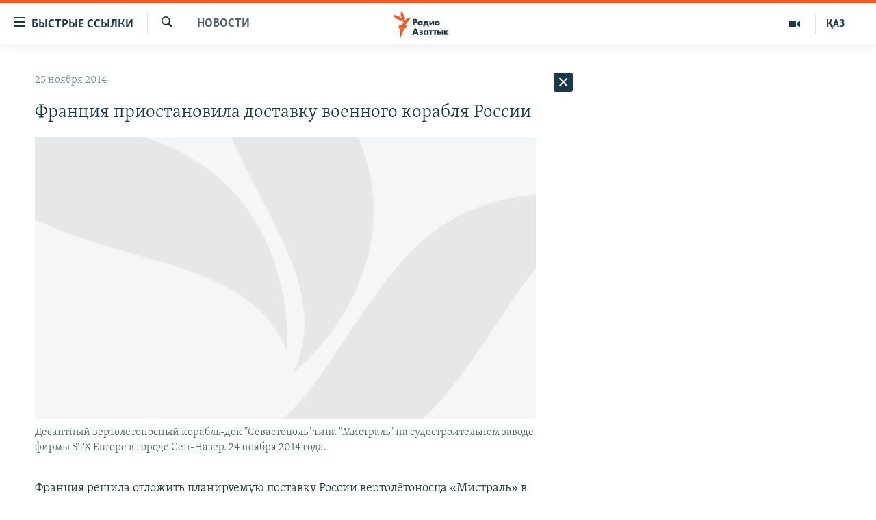

--- FILE ---
content_type: application/javascript; charset=UTF-8
request_url: https://www.googletagmanager.com/gtm.js?id=GTM-WXZBPZ
body_size: 156214
content:

// Copyright 2012 Google Inc. All rights reserved.
 
 (function(w,g){w[g]=w[g]||{};
 w[g].e=function(s){return eval(s);};})(window,'google_tag_manager');
 
(function(){

var data = {
"resource": {
  "version":"311",
  
  "macros":[{"function":"__u","vtp_component":"HOST","vtp_enableMultiQueryKeys":false,"vtp_enableIgnoreEmptyQueryParam":false},{"function":"__e"},{"function":"__u","vtp_component":"URL","vtp_enableMultiQueryKeys":false,"vtp_enableIgnoreEmptyQueryParam":false},{"function":"__v","vtp_name":"gtm.elementClasses","vtp_dataLayerVersion":1},{"function":"__gas","vtp_cookieDomain":"auto","vtp_doubleClick":false,"vtp_setTrackerName":false,"vtp_useDebugVersion":false,"vtp_useHashAutoLink":false,"vtp_decorateFormsAutoLink":false,"vtp_enableLinkId":false,"vtp_enableEcommerce":false,"vtp_trackingId":"UA-75913661-15","vtp_enableRecaptchaOption":false,"vtp_enableUaRlsa":false,"vtp_enableUseInternalVersion":false},{"function":"__v","vtp_name":"gtm.triggers","vtp_dataLayerVersion":2,"vtp_setDefaultValue":true,"vtp_defaultValue":""},{"function":"__gas","vtp_cookieDomain":"auto","vtp_doubleClick":false,"vtp_setTrackerName":false,"vtp_useDebugVersion":false,"vtp_useHashAutoLink":false,"vtp_decorateFormsAutoLink":false,"vtp_enableLinkId":false,"vtp_enableEcommerce":false,"vtp_trackingId":"UA-75913661-19","vtp_enableRecaptchaOption":false,"vtp_enableUaRlsa":false,"vtp_enableUseInternalVersion":false},{"function":"__v","vtp_name":"gtm.elementUrl","vtp_dataLayerVersion":1},{"function":"__aev","vtp_varType":"TEXT"},{"function":"__gas","vtp_cookieDomain":"auto","vtp_doubleClick":false,"vtp_setTrackerName":false,"vtp_useDebugVersion":false,"vtp_useHashAutoLink":false,"vtp_decorateFormsAutoLink":false,"vtp_enableLinkId":false,"vtp_enableEcommerce":false,"vtp_trackingId":"UA-75913661-51","vtp_enableRecaptchaOption":false,"vtp_enableUaRlsa":false,"vtp_enableUseInternalVersion":false},{"function":"__v","vtp_name":"gtm.elementId","vtp_dataLayerVersion":1},{"function":"__u","vtp_enableMultiQueryKeys":false,"vtp_enableIgnoreEmptyQueryParam":false},{"function":"__u","vtp_component":"PATH","vtp_enableMultiQueryKeys":false,"vtp_enableIgnoreEmptyQueryParam":false},{"function":"__c","vtp_value":"G-6JFTX91ZER"},{"function":"__v","vtp_dataLayerVersion":2,"vtp_setDefaultValue":false,"vtp_name":"property_id"},{"function":"__v","vtp_dataLayerVersion":2,"vtp_setDefaultValue":false,"vtp_name":"article_uid"},{"function":"__v","vtp_dataLayerVersion":2,"vtp_setDefaultValue":false,"vtp_name":"content_type"},{"function":"__v","vtp_dataLayerVersion":2,"vtp_setDefaultValue":false,"vtp_name":"subcontent_type"},{"function":"__v","vtp_dataLayerVersion":2,"vtp_setDefaultValue":false,"vtp_name":"page_type"},{"function":"__v","vtp_dataLayerVersion":2,"vtp_setDefaultValue":false,"vtp_name":"is_iframe"},{"function":"__v","vtp_dataLayerVersion":2,"vtp_setDefaultValue":false,"vtp_name":"embed_context"},{"function":"__v","vtp_dataLayerVersion":2,"vtp_setDefaultValue":false,"vtp_name":"enviro_type"},{"function":"__v","vtp_dataLayerVersion":2,"vtp_setDefaultValue":false,"vtp_name":"runs_js"},{"function":"__v","vtp_dataLayerVersion":2,"vtp_setDefaultValue":false,"vtp_name":"platform"},{"function":"__v","vtp_dataLayerVersion":2,"vtp_setDefaultValue":false,"vtp_name":"domain"},{"function":"__gtcs","vtp_configSettingsTable":["list",["map","parameter","property_id","parameterValue",["macro",14]],["map","parameter","article_uid","parameterValue",["macro",15]],["map","parameter","cms_content_type","parameterValue",["macro",16]],["map","parameter","cms_subcontent_type","parameterValue",["macro",17]],["map","parameter","cms_page_type","parameterValue",["macro",18]],["map","parameter","is_iframe","parameterValue",["macro",19]],["map","parameter","embed_context","parameterValue",["macro",20]],["map","parameter","enviro_type","parameterValue",["macro",21]],["map","parameter","runs_js","parameterValue",["macro",22]],["map","parameter","cms_platform","parameterValue",["macro",23]],["map","parameter","domain","parameterValue",["macro",24]],["map","parameter","is_iframe","parameterValue",["macro",19]],["map","parameter","embed_context","parameterValue",["macro",20]]]},{"function":"__j","vtp_name":"navigator.userAgent"},{"function":"__jsm","vtp_javascript":["template","(function(){var a=",["escape",["macro",26],8,16],"||\"\",c=(navigator.language||navigator.userLanguage||\"\").toLowerCase(),b=\"\";window.screen\u0026\u0026screen.width\u0026\u0026screen.height\u0026\u0026(b=String(screen.width)+\"x\"+String(screen.height));a=a.toLowerCase();if(a.indexOf(\"www.loc.gov\")!==-1)return\"exclude_spam\";var d=a.indexOf(\"windows nt 6.1\")!==-1,e=a.indexOf(\"chrome\/\")!==-1\u0026\u0026a.indexOf(\"edg\/\")===-1\u0026\u0026a.indexOf(\"opr\/\")===-1;a=a.indexOf(\"mobile\")===-1;b=b===\"1280x1200\";c=c===\"en-us\";return d\u0026\u0026e\u0026\u0026a\u0026\u0026b\u0026\u0026c?\"exclude_spam\":\"clean\"})();"]},{"function":"__j","vtp_name":"ua_os"},{"function":"__jsm","vtp_javascript":["template","(function(){try{var b=Intl.DateTimeFormat().resolvedOptions().timeZone,a=-(new Date).getTimezoneOffset(),c=a\u003E=0?\"+\":\"-\",d=String(Math.floor(Math.abs(a)\/60)).padStart(2,\"0\"),e=String(Math.abs(a)%60).padStart(2,\"0\");return\"UTC\"+c+d+\":\"+e+\" \"+b}catch(f){return\"UTC unknown\"}})();"]},{"function":"__smm","vtp_setDefaultValue":true,"vtp_input":["macro",14],"vtp_defaultValue":"G-3SNWERXZ5K","vtp_map":["list",["map","key","102","value","G-T9CM3P4XHE"],["map","key","413","value","G-SHVQK19P8S"],["map","key","414","value","G-BTSK03YJ2L"],["map","key","415","value","G-F9Z3X8CSVZ"],["map","key","416","value","G-D77LR0WH68"],["map","key","417","value","G-R1WJRR9GXN"],["map","key","418","value","G-MTVH5PM65Q"],["map","key","419","value","G-BPCQKD6XFS"],["map","key","420","value","G-LV8YK5RW5X"],["map","key","421","value","G-G9J2KXSMVN"],["map","key","422","value","G-3P3TZ47847"],["map","key","423","value","G-8B60DZECM8"],["map","key","424","value","G-9C6VMZ7YYC"],["map","key","425","value","G-SD54HLYY4P"],["map","key","426","value","G-6263H8TP7G"],["map","key","427","value","G-PF4VL3RDK2"],["map","key","428","value","G-P1GK4Q2WJN"],["map","key","429","value","G-WFVQYRMNK5"],["map","key","430","value","G-X5XEWKH3WT"],["map","key","431","value","G-ZBYXPSDSGY"],["map","key","433","value","G-91KBKR7M8M"],["map","key","434","value","G-Z90722PQS2"],["map","key","435","value","G-T7FW911H1Y"],["map","key","436","value","G-W8WV6MT15G"],["map","key","437","value","G-EF3MYM19GD"],["map","key","438","value","G-KYLGRVEPM5"],["map","key","440","value","G-LWEJWQPSB3"],["map","key","442","value","G-XKRN6BY2PD"],["map","key","499","value","G-HXKF8FWV91"],["map","key","507","value","G-SR2HQEL6J2"],["map","key","508","value","G-DH5GY6J8JC"],["map","key","509","value","G-D1XC60E57P"],["map","key","534","value","G-NERW1G2KCR"],["map","key","535","value","G-L7BDWSN9Z1"],["map","key","536","value","G-QWBKL9R0LB"],["map","key","539","value","G-MJXD1XWKNQ"],["map","key","520","value","G-1J9WK5RYXT"],["map","key","526","value","G-JH1HK5H6LC"],["map","key","527","value","G-0GNKYJFDYP"],["map","key","529","value","G-6S03XCQBGE"],["map","key","543","value","G-F39H2PFJV9"],["map","key","524","value","G-VZ957119XP"],["map","key","496","value","G-YCLRDP3YJ5"],["map","key","525","value","G-EEMJHYEQX4"],["map","key","999","value","G-C1CE1GC8M1"]]},{"function":"__jsm","vtp_javascript":["template","(function(){var a=document.documentElement,b=document.body||{scrollHeight:0,offsetHeight:0,clientHeight:0};b=Math.max(a.scrollHeight,a.offsetHeight,a.clientHeight,b.scrollHeight,b.offsetHeight,b.clientHeight);a=window.visualViewport\u0026\u0026window.visualViewport.height||window.innerHeight||a.clientHeight||0;if(!a||!b)return 0;a=Math.min(b\/a,50);return Number(a.toFixed(1))})();"]},{"function":"__smm","vtp_setDefaultValue":false,"vtp_input":["macro",0],"vtp_map":["list",["map","key","training.rferl.org","value","G-BKET2WQ913"],["map","key","moldova.europalibera.org","value","G-7Q92569KDH"],["map","key","www.radiotavisupleba.ge","value","G-VJPQJPMF5Y"]]},{"function":"__jsm","vtp_javascript":["template","(function(){try{return window.top===window?\"main\":window.top.location.hostname===window.location.hostname?\"embed-same\":\"embed-other\"}catch(a){return\"embed-other\"}})();"]},{"function":"__v","vtp_dataLayerVersion":2,"vtp_setDefaultValue":false,"vtp_name":"page_title"},{"function":"__v","vtp_dataLayerVersion":2,"vtp_setDefaultValue":false,"vtp_name":"pub_datetime"},{"function":"__v","vtp_dataLayerVersion":2,"vtp_setDefaultValue":false,"vtp_name":"last_modified"},{"function":"__v","vtp_dataLayerVersion":2,"vtp_setDefaultValue":false,"vtp_name":"section"},{"function":"__v","vtp_dataLayerVersion":2,"vtp_setDefaultValue":false,"vtp_name":"english_section"},{"function":"__v","vtp_dataLayerVersion":2,"vtp_setDefaultValue":false,"vtp_name":"byline"},{"function":"__v","vtp_dataLayerVersion":2,"vtp_setDefaultValue":false,"vtp_name":"categories"},{"function":"__v","vtp_dataLayerVersion":2,"vtp_setDefaultValue":false,"vtp_name":"language"},{"function":"__v","vtp_dataLayerVersion":2,"vtp_setDefaultValue":false,"vtp_name":"language_service"},{"function":"__jsm","vtp_javascript":["template","(function(){var a=document.querySelector(\"#article-content .wsw\");if(!a)return 0;var b=a.cloneNode(!0);a=\".also-read .wsw__embed figure figcaption aside script style noscript .media-block .infgraphicsAttach\".split(\" \");try{a.forEach(function(c){b.querySelectorAll(c).forEach(function(d){d.remove()})})}catch(c){}a=(b.innerText||b.textContent||\"\").trim();if(!a)return 0;a=a.replace(\/\\s+\/g,\" \").split(\" \").filter(Boolean);return Math.min(a.length,1E5)})();"]},{"function":"__jsm","vtp_javascript":["template","(function(){var a=",["escape",["macro",43],8,16],"||0;return a===0?\"Unknown\":a\u003C50?\"Micro\":a\u003C300?\"Short\":a\u003C1E3?\"Medium\":a\u003C5E3?\"Long\":\"Epic\"})();"]},{"function":"__jsm","vtp_javascript":["template","(function(){var a=",["escape",["macro",31],8,16],"||0;return a===0?\"Unknown\":a\u003C1.8?\"Short\":a\u003C4?\"Medium\":a\u003C8?\"Long\":a\u003C=15?\"Very long\":\"Extra long\"})();"]},{"function":"__v","vtp_dataLayerVersion":2,"vtp_setDefaultValue":false,"vtp_name":"tags"},{"function":"__v","vtp_dataLayerVersion":2,"vtp_setDefaultValue":false,"vtp_name":"cms_release"},{"function":"__v","vtp_dataLayerVersion":2,"vtp_setDefaultValue":false,"vtp_name":"base_media_type"},{"function":"__v","vtp_dataLayerVersion":2,"vtp_setDefaultValue":false,"vtp_name":"media_action"},{"function":"__v","vtp_dataLayerVersion":2,"vtp_setDefaultValue":false,"vtp_name":"media_is_live"},{"function":"__v","vtp_dataLayerVersion":2,"vtp_setDefaultValue":false,"vtp_name":"media_pub_datetime"},{"function":"__v","vtp_dataLayerVersion":2,"vtp_setDefaultValue":false,"vtp_name":"video_name"},{"function":"__v","vtp_dataLayerVersion":2,"vtp_setDefaultValue":false,"vtp_name":"audio_name"},{"function":"__v","vtp_dataLayerVersion":2,"vtp_setDefaultValue":false,"vtp_name":"Interval_value"},{"function":"__v","vtp_dataLayerVersion":2,"vtp_setDefaultValue":false,"vtp_name":"media_id"},{"function":"__smm","vtp_setDefaultValue":true,"vtp_input":["macro",14],"vtp_defaultValue":"G-5DHYJEC3NX"},{"function":"__v","vtp_dataLayerVersion":2,"vtp_setDefaultValue":false,"vtp_name":"affiliate_campaign"},{"function":"__v","vtp_dataLayerVersion":2,"vtp_setDefaultValue":false,"vtp_name":"iframe_content"},{"function":"__smm","vtp_setDefaultValue":false,"vtp_input":["macro",14],"vtp_map":["list",["map","key","499","value","staging.rferl.moldovan"],["map","key","530","value","staging.rferl.english"]]},{"function":"__smm","vtp_setDefaultValue":false,"vtp_input":["macro",0],"vtp_map":["list",["map","key","www.szabadeuropa.hu","value","staging.rferl.moldovan"],["map","key","www.centralasian.org","value","staging.rferl.english"]]},{"function":"__jsm","vtp_javascript":["template","(function(){var pid=",["escape",["macro",14],8,16],"+\"\";var hostname=",["escape",["macro",0],8,16],"+\"\";var env=",["escape",["macro",21],8,16],"+\"\";if(env===\"qa\")return\"rferl.qa\";var domainFromPid=",["escape",["macro",59],8,16],";if(domainFromPid)return domainFromPid;var domainFromHost=",["escape",["macro",60],8,16],";if(domainFromHost)return domainFromHost;return null})();"]},{"function":"__gas","vtp_cookieDomain":["template","auto",["macro",2]],"vtp_doubleClick":false,"vtp_setTrackerName":false,"vtp_useDebugVersion":false,"vtp_useHashAutoLink":false,"vtp_decorateFormsAutoLink":false,"vtp_enableLinkId":false,"vtp_enableEcommerce":false,"vtp_trackingId":"UA-75913661-45","vtp_enableRecaptchaOption":false,"vtp_enableUaRlsa":false,"vtp_enableUseInternalVersion":false},{"function":"__v","vtp_dataLayerVersion":2,"vtp_setDefaultValue":false,"vtp_name":"event"},{"function":"__v","vtp_dataLayerVersion":2,"vtp_setDefaultValue":false,"vtp_name":"copied"},{"function":"__v","vtp_dataLayerVersion":2,"vtp_setDefaultValue":false,"vtp_name":"copied_article"},{"function":"__v","vtp_dataLayerVersion":2,"vtp_setDefaultValue":false,"vtp_name":"copied_title"},{"function":"__f","vtp_component":"URL"},{"function":"__v","vtp_dataLayerVersion":2,"vtp_setDefaultValue":false,"vtp_name":"page_name"},{"function":"__v","vtp_dataLayerVersion":2,"vtp_setDefaultValue":false,"vtp_name":"url"},{"function":"__gtes","vtp_eventSettingsTable":["list",["map","parameter","property_id","parameterValue",["macro",14]],["map","parameter","article_uid","parameterValue",["macro",15]],["map","parameter","page_title","parameterValue",["macro",34]],["map","parameter","page_name","parameterValue",["macro",68]],["map","parameter","cms_page_type","parameterValue",["macro",18]],["map","parameter","cms_content_type","parameterValue",["macro",16]],["map","parameter","cms_subcontent_type","parameterValue",["macro",17]],["map","parameter","pub_datetime","parameterValue",["macro",35]],["map","parameter","last_modified","parameterValue",["macro",36]],["map","parameter","section","parameterValue",["macro",37]],["map","parameter","section_en","parameterValue",["macro",38]],["map","parameter","byline","parameterValue",["macro",39]],["map","parameter","categories","parameterValue",["macro",40]],["map","parameter","domain","parameterValue",["macro",24]],["map","parameter","url","parameterValue",["macro",69]],["map","parameter","property_language","parameterValue",["macro",41]],["map","parameter","language_service","parameterValue",["macro",42]],["map","parameter","cms_platform","parameterValue",["macro",23]],["map","parameter","copied","parameterValue",["macro",64]],["map","parameter","copied_article","parameterValue",["macro",65]],["map","parameter","copied_title","parameterValue",["macro",66]],["map","parameter","runs_js","parameterValue",["macro",22]],["map","parameter","cms_release","parameterValue",["macro",47]],["map","parameter","enviro_type","parameterValue",["macro",21]],["map","parameter","tags","parameterValue",["macro",46]],["map","parameter","is_iframe","parameterValue",["macro",19]],["map","parameter","embed_context","parameterValue",["macro",20]],["map","parameter","word_count_bucket","parameterValue",["macro",44]],["map","parameter","word_count","parameterValue","NA"],["map","parameter","page_length_bucket","parameterValue",["macro",45]],["map","parameter","is_embed","parameterValue",["macro",33]]]},{"function":"__jsm","vtp_javascript":["template","(function(){var a=",["escape",["macro",35],8,16],";if(a)return a=a.split(\" \")[0],a=a.split(\"-\")[2]})();"]},{"function":"__jsm","vtp_javascript":["template","(function(){var a=",["escape",["macro",35],8,16],";if(a)return a.split(\"-\")[0]})();"]},{"function":"__jsm","vtp_javascript":["template","(function(){var a=",["escape",["macro",35],8,16],";if(a)return a.split(\"-\")[1]})();"]},{"function":"__jsm","vtp_javascript":["template","(function(){var a=",["escape",["macro",35],8,16],";if(a\u0026\u0026(a=a.split(\" \"),!(a.length\u003C2)))return a[1].replace(\"Z\",\"\")})();"]},{"function":"__jsm","vtp_javascript":["template","(function(){var a=",["escape",["macro",35],8,16],";if(a\u0026\u0026(a=a.split(\" \"),!(a.length\u003C2)))return a[1].split(\":\")[0]})();"]},{"function":"__jsm","vtp_javascript":["template","(function(){var a=",["escape",["macro",36],8,16],";if(a)return a.split(\"-\")[1]})();"]},{"function":"__jsm","vtp_javascript":["template","(function(){var a=",["escape",["macro",36],8,16],";if(a)return a.split(\"-\")[0]})();"]},{"function":"__jsm","vtp_javascript":["template","(function(){var a=",["escape",["macro",36],8,16],";if(a\u0026\u0026(a=a.split(\" \"),!(a.length\u003C2)))return a[1].split(\":\")[0]})();"]},{"function":"__jsm","vtp_javascript":["template","(function(){var a=",["escape",["macro",36],8,16],";if(a\u0026\u0026(a=a.split(\" \"),!(a.length\u003C2)))return a[1].replace(\"Z\",\"\")})();"]},{"function":"__jsm","vtp_javascript":["template","(function(){var a=",["escape",["macro",35],8,16],";if(a\u0026\u0026(a=a.replace(\" \",\"T\"),a=new Date(a),!isNaN(a.getTime()))){var b=\"Sunday Monday Tuesday Wednesday Thursday Friday Saturday\".split(\" \");return b[a.getUTCDay()]}})();"]},{"function":"__jsm","vtp_javascript":["template","(function(){var a=",["escape",["macro",36],8,16],";if(a)return a=a.split(\" \")[0],a=a.split(\"-\")[2]})();"]},{"function":"__jsm","vtp_javascript":["template","(function(){try{return window.top===window}catch(a){return!1}})();"]},{"function":"__jsm","vtp_javascript":["template","(function(){try{return document.visibilityState||\"unknown\"}catch(a){return\"unknown\"}})();"]},{"function":"__u","vtp_component":"QUERY","vtp_queryKey":"k","vtp_enableMultiQueryKeys":false,"vtp_enableIgnoreEmptyQueryParam":false},{"function":"__v","vtp_dataLayerVersion":2,"vtp_setDefaultValue":false,"vtp_name":"media_length"},{"function":"__v","vtp_dataLayerVersion":2,"vtp_setDefaultValue":false,"vtp_name":"media_position"},{"function":"__v","vtp_dataLayerVersion":2,"vtp_setDefaultValue":false,"vtp_name":"Interval_counter"},{"function":"__smm","vtp_setDefaultValue":true,"vtp_input":["macro",17],"vtp_defaultValue":"0","vtp_map":["list",["map","key","homepage","value","1"]]},{"function":"__smm","vtp_setDefaultValue":true,"vtp_input":["macro",16],"vtp_defaultValue":"0","vtp_map":["list",["map","key","article","value","1"]]},{"function":"__v","vtp_dataLayerVersion":2,"vtp_setDefaultValue":false,"vtp_name":"test_property_1"},{"function":"__v","vtp_dataLayerVersion":2,"vtp_setDefaultValue":false,"vtp_name":"is_test_property_set"},{"function":"__smm","vtp_setDefaultValue":false,"vtp_input":["macro",14],"vtp_map":["list",["map","key","102","value","none"],["map","key","413","value","none"],["map","key","414","value","none"],["map","key","415","value","none"],["map","key","416","value","none"],["map","key","417","value","none"],["map","key","418","value","none"],["map","key","419","value","none"],["map","key","420","value","none"],["map","key","421","value","none"],["map","key","422","value","none"],["map","key","423","value","none"],["map","key","424","value","none"],["map","key","425","value","none"],["map","key","426","value","none"],["map","key","427","value","none"],["map","key","428","value","none"],["map","key","429","value","none"],["map","key","430","value","none"],["map","key","431","value","none"],["map","key","433","value","none"],["map","key","434","value","none"],["map","key","435","value","none"],["map","key","436","value","none"],["map","key","437","value","none"],["map","key","438","value","none"],["map","key","440","value","none"],["map","key","442","value","none"],["map","key","499","value","staging.rferl.moldovan"],["map","key","507","value","none"],["map","key","508","value","none"],["map","key","509","value","none"],["map","key","534","value","none"],["map","key","535","value","none"],["map","key","536","value","none"],["map","key","539","value","none"],["map","key","520","value","none"],["map","key","526","value","none"],["map","key","527","value","none"],["map","key","529","value","none"],["map","key","543","value","none"],["map","key","524","value","none"],["map","key","496","value","none"],["map","key","525","value","none"],["map","key","999","value","none"],["map","key","530","value","staging.rferl.org"]]},{"function":"__smm","vtp_setDefaultValue":false,"vtp_input":["macro",0],"vtp_map":["list",["map","key","www.votvot.tv","value","102"],["map","key","www.azadliq.org","value","413"],["map","key","www.svoboda.org","value","414"],["map","key","www.radiofarda.com","value","415"],["map","key","www.evropaelire.org","value","416"],["map","key","www.azattyq.org","value","417"],["map","key","rus.azattyq.org","value","418"],["map","key","www.azattyk.org","value","419"],["map","key","www.rferl.org","value","420"],["map","key","www.radiosvoboda.org","value","421"],["map","key","www.ozodi.org","value","422"],["map","key","www.svaboda.org","value","423"],["map","key","www.azatliq.org","value","424"],["map","key","www.ozodlik.org","value","425"],["map","key","www.azathabar.com","value","426"],["map","key","moldova.europalibera.org","value","427"],["map","key","www.azatutyun.am","value","428"],["map","key","","value",""]]},{"function":"__f","vtp_component":"URL"},{"function":"__e"},{"function":"__v","vtp_name":"gtm.element","vtp_dataLayerVersion":1},{"function":"__v","vtp_name":"gtm.elementTarget","vtp_dataLayerVersion":1},{"function":"__v","vtp_name":"gtm.elementId","vtp_dataLayerVersion":1},{"function":"__v","vtp_name":"gtm.elementUrl","vtp_dataLayerVersion":1},{"function":"__aev","vtp_varType":"TEXT"},{"function":"__v","vtp_name":"gtm.errorMessage","vtp_dataLayerVersion":1},{"function":"__v","vtp_name":"gtm.errorUrl","vtp_dataLayerVersion":1},{"function":"__v","vtp_name":"gtm.errorLineNumber","vtp_dataLayerVersion":1},{"function":"__cid"},{"function":"__v","vtp_name":"gtm.videoUrl","vtp_dataLayerVersion":1},{"function":"__v","vtp_name":"gtm.videoTitle","vtp_dataLayerVersion":1},{"function":"__v","vtp_name":"gtm.videoDuration","vtp_dataLayerVersion":1},{"function":"__v","vtp_name":"gtm.videoPercent","vtp_dataLayerVersion":1},{"function":"__v","vtp_name":"gtm.videoVisible","vtp_dataLayerVersion":1},{"function":"__v","vtp_name":"gtm.videoStatus","vtp_dataLayerVersion":1},{"function":"__v","vtp_name":"gtm.scrollThreshold","vtp_dataLayerVersion":1},{"function":"__v","vtp_name":"gtm.scrollUnits","vtp_dataLayerVersion":1},{"function":"__v","vtp_name":"gtm.scrollDirection","vtp_dataLayerVersion":1},{"function":"__v","vtp_name":"gtm.visibleRatio","vtp_dataLayerVersion":1},{"function":"__v","vtp_name":"gtm.visibleTime","vtp_dataLayerVersion":1}],
  "tags":[{"function":"__ua","once_per_event":true,"vtp_doubleClick":false,"vtp_setTrackerName":false,"vtp_useDebugVersion":false,"vtp_useHashAutoLink":false,"vtp_trackType":"TRACK_PAGEVIEW","vtp_decorateFormsAutoLink":false,"vtp_enableLinkId":false,"vtp_enableEcommerce":false,"vtp_trackingId":"UA-75913661-1","vtp_enableRecaptchaOption":false,"vtp_enableUaRlsa":false,"vtp_enableUseInternalVersion":false,"vtp_enableFirebaseCampaignData":true,"tag_id":1},{"function":"__ua","once_per_event":true,"vtp_doubleClick":false,"vtp_setTrackerName":false,"vtp_useDebugVersion":false,"vtp_useHashAutoLink":false,"vtp_trackType":"TRACK_PAGEVIEW","vtp_decorateFormsAutoLink":false,"vtp_enableLinkId":false,"vtp_enableEcommerce":false,"vtp_trackingId":"UA-75913661-2","vtp_enableRecaptchaOption":false,"vtp_enableUaRlsa":false,"vtp_enableUseInternalVersion":false,"vtp_enableFirebaseCampaignData":true,"tag_id":2},{"function":"__ua","once_per_event":true,"vtp_doubleClick":false,"vtp_setTrackerName":false,"vtp_useDebugVersion":false,"vtp_useHashAutoLink":false,"vtp_trackType":"TRACK_PAGEVIEW","vtp_decorateFormsAutoLink":false,"vtp_enableLinkId":false,"vtp_enableEcommerce":false,"vtp_trackingId":"UA-75913661-3","vtp_enableRecaptchaOption":false,"vtp_enableUaRlsa":false,"vtp_enableUseInternalVersion":false,"vtp_enableFirebaseCampaignData":true,"tag_id":3},{"function":"__ua","once_per_event":true,"vtp_doubleClick":false,"vtp_setTrackerName":false,"vtp_useDebugVersion":false,"vtp_useHashAutoLink":false,"vtp_trackType":"TRACK_PAGEVIEW","vtp_decorateFormsAutoLink":false,"vtp_enableLinkId":false,"vtp_enableEcommerce":false,"vtp_trackingId":"UA-75913661-4","vtp_enableRecaptchaOption":false,"vtp_enableUaRlsa":false,"vtp_enableUseInternalVersion":false,"vtp_enableFirebaseCampaignData":true,"tag_id":6},{"function":"__ua","once_per_event":true,"vtp_doubleClick":false,"vtp_setTrackerName":false,"vtp_useDebugVersion":false,"vtp_useHashAutoLink":false,"vtp_trackType":"TRACK_PAGEVIEW","vtp_decorateFormsAutoLink":false,"vtp_enableLinkId":false,"vtp_enableEcommerce":false,"vtp_trackingId":"UA-75913661-5","vtp_enableRecaptchaOption":false,"vtp_enableUaRlsa":false,"vtp_enableUseInternalVersion":false,"vtp_enableFirebaseCampaignData":true,"tag_id":7},{"function":"__ua","once_per_event":true,"vtp_doubleClick":false,"vtp_setTrackerName":false,"vtp_useDebugVersion":false,"vtp_useHashAutoLink":false,"vtp_trackType":"TRACK_PAGEVIEW","vtp_decorateFormsAutoLink":false,"vtp_enableLinkId":false,"vtp_enableEcommerce":false,"vtp_trackingId":"UA-75913661-6","vtp_enableRecaptchaOption":false,"vtp_enableUaRlsa":false,"vtp_enableUseInternalVersion":false,"vtp_enableFirebaseCampaignData":true,"tag_id":8},{"function":"__ua","once_per_event":true,"vtp_doubleClick":false,"vtp_setTrackerName":false,"vtp_useDebugVersion":false,"vtp_useHashAutoLink":false,"vtp_trackType":"TRACK_PAGEVIEW","vtp_decorateFormsAutoLink":false,"vtp_enableLinkId":false,"vtp_enableEcommerce":false,"vtp_trackingId":"UA-75913661-7","vtp_enableRecaptchaOption":false,"vtp_enableUaRlsa":false,"vtp_enableUseInternalVersion":false,"vtp_enableFirebaseCampaignData":true,"tag_id":9},{"function":"__ua","once_per_event":true,"vtp_doubleClick":false,"vtp_setTrackerName":false,"vtp_useDebugVersion":false,"vtp_useHashAutoLink":false,"vtp_trackType":"TRACK_PAGEVIEW","vtp_decorateFormsAutoLink":false,"vtp_enableLinkId":false,"vtp_enableEcommerce":false,"vtp_trackingId":"UA-75913661-8","vtp_enableRecaptchaOption":false,"vtp_enableUaRlsa":false,"vtp_enableUseInternalVersion":false,"vtp_enableFirebaseCampaignData":true,"tag_id":10},{"function":"__ua","once_per_event":true,"vtp_doubleClick":false,"vtp_setTrackerName":false,"vtp_useDebugVersion":false,"vtp_useHashAutoLink":false,"vtp_trackType":"TRACK_PAGEVIEW","vtp_decorateFormsAutoLink":false,"vtp_enableLinkId":false,"vtp_enableEcommerce":false,"vtp_trackingId":"UA-75913661-9","vtp_enableRecaptchaOption":false,"vtp_enableUaRlsa":false,"vtp_enableUseInternalVersion":false,"vtp_enableFirebaseCampaignData":true,"tag_id":11},{"function":"__ua","once_per_event":true,"vtp_doubleClick":false,"vtp_setTrackerName":false,"vtp_useDebugVersion":false,"vtp_useHashAutoLink":false,"vtp_trackType":"TRACK_PAGEVIEW","vtp_decorateFormsAutoLink":false,"vtp_enableLinkId":false,"vtp_enableEcommerce":false,"vtp_trackingId":"UA-75913661-11","vtp_enableRecaptchaOption":false,"vtp_enableUaRlsa":false,"vtp_enableUseInternalVersion":false,"vtp_enableFirebaseCampaignData":true,"tag_id":13},{"function":"__ua","once_per_event":true,"vtp_doubleClick":false,"vtp_setTrackerName":false,"vtp_useDebugVersion":false,"vtp_useHashAutoLink":false,"vtp_trackType":"TRACK_PAGEVIEW","vtp_decorateFormsAutoLink":false,"vtp_enableLinkId":false,"vtp_enableEcommerce":false,"vtp_trackingId":"UA-75913661-12","vtp_enableRecaptchaOption":false,"vtp_enableUaRlsa":false,"vtp_enableUseInternalVersion":false,"vtp_enableFirebaseCampaignData":true,"tag_id":14},{"function":"__ua","once_per_event":true,"vtp_doubleClick":false,"vtp_setTrackerName":false,"vtp_useDebugVersion":false,"vtp_useHashAutoLink":false,"vtp_trackType":"TRACK_PAGEVIEW","vtp_decorateFormsAutoLink":false,"vtp_enableLinkId":false,"vtp_enableEcommerce":false,"vtp_trackingId":"UA-75913661-13","vtp_enableRecaptchaOption":false,"vtp_enableUaRlsa":false,"vtp_enableUseInternalVersion":false,"vtp_enableFirebaseCampaignData":true,"tag_id":15},{"function":"__ua","once_per_event":true,"vtp_doubleClick":false,"vtp_setTrackerName":false,"vtp_useDebugVersion":false,"vtp_useHashAutoLink":false,"vtp_trackType":"TRACK_PAGEVIEW","vtp_decorateFormsAutoLink":false,"vtp_enableLinkId":false,"vtp_enableEcommerce":false,"vtp_trackingId":"UA-75913661-14","vtp_enableRecaptchaOption":false,"vtp_enableUaRlsa":false,"vtp_enableUseInternalVersion":false,"vtp_enableFirebaseCampaignData":true,"tag_id":16},{"function":"__ua","metadata":["map"],"once_per_event":true,"vtp_overrideGaSettings":true,"vtp_doubleClick":false,"vtp_setTrackerName":false,"vtp_useDebugVersion":false,"vtp_useHashAutoLink":false,"vtp_trackType":"TRACK_PAGEVIEW","vtp_decorateFormsAutoLink":false,"vtp_enableLinkId":false,"vtp_enableEcommerce":false,"vtp_trackingId":"UA-75913661-15","vtp_enableRecaptchaOption":false,"vtp_enableUaRlsa":false,"vtp_enableUseInternalVersion":false,"vtp_enableFirebaseCampaignData":true,"tag_id":17},{"function":"__ua","metadata":["map"],"once_per_event":true,"vtp_overrideGaSettings":true,"vtp_doubleClick":false,"vtp_setTrackerName":false,"vtp_useDebugVersion":false,"vtp_useHashAutoLink":false,"vtp_trackType":"TRACK_PAGEVIEW","vtp_decorateFormsAutoLink":false,"vtp_enableLinkId":false,"vtp_enableEcommerce":false,"vtp_trackingId":"UA-75913661-16","vtp_enableRecaptchaOption":false,"vtp_enableUaRlsa":false,"vtp_enableUseInternalVersion":false,"vtp_enableFirebaseCampaignData":true,"tag_id":18},{"function":"__ua","once_per_event":true,"vtp_doubleClick":false,"vtp_setTrackerName":false,"vtp_useDebugVersion":false,"vtp_useHashAutoLink":false,"vtp_trackType":"TRACK_PAGEVIEW","vtp_decorateFormsAutoLink":false,"vtp_enableLinkId":false,"vtp_enableEcommerce":false,"vtp_trackingId":"UA-75913661-17","vtp_enableRecaptchaOption":false,"vtp_enableUaRlsa":false,"vtp_enableUseInternalVersion":false,"vtp_enableFirebaseCampaignData":true,"tag_id":19},{"function":"__ua","metadata":["map"],"once_per_event":true,"vtp_overrideGaSettings":true,"vtp_doubleClick":false,"vtp_setTrackerName":false,"vtp_useDebugVersion":false,"vtp_useHashAutoLink":false,"vtp_trackType":"TRACK_PAGEVIEW","vtp_decorateFormsAutoLink":false,"vtp_enableLinkId":false,"vtp_enableEcommerce":false,"vtp_trackingId":"UA-75913661-18","vtp_enableRecaptchaOption":false,"vtp_enableUaRlsa":false,"vtp_enableUseInternalVersion":false,"vtp_enableFirebaseCampaignData":true,"tag_id":20},{"function":"__ua","once_per_event":true,"vtp_doubleClick":false,"vtp_setTrackerName":false,"vtp_useDebugVersion":false,"vtp_useHashAutoLink":false,"vtp_trackType":"TRACK_PAGEVIEW","vtp_decorateFormsAutoLink":false,"vtp_enableLinkId":false,"vtp_enableEcommerce":false,"vtp_trackingId":"UA-75913661-19","vtp_enableRecaptchaOption":false,"vtp_enableUaRlsa":false,"vtp_enableUseInternalVersion":false,"vtp_enableFirebaseCampaignData":true,"tag_id":21},{"function":"__ua","once_per_event":true,"vtp_doubleClick":false,"vtp_setTrackerName":false,"vtp_useDebugVersion":false,"vtp_useHashAutoLink":false,"vtp_trackType":"TRACK_PAGEVIEW","vtp_decorateFormsAutoLink":false,"vtp_enableLinkId":false,"vtp_enableEcommerce":false,"vtp_trackingId":"UA-75913661-20","vtp_enableRecaptchaOption":false,"vtp_enableUaRlsa":false,"vtp_enableUseInternalVersion":false,"vtp_enableFirebaseCampaignData":true,"tag_id":22},{"function":"__ua","once_per_event":true,"vtp_doubleClick":false,"vtp_setTrackerName":false,"vtp_useDebugVersion":false,"vtp_useHashAutoLink":false,"vtp_trackType":"TRACK_PAGEVIEW","vtp_decorateFormsAutoLink":false,"vtp_enableLinkId":false,"vtp_enableEcommerce":false,"vtp_trackingId":"UA-75913661-21","vtp_enableRecaptchaOption":false,"vtp_enableUaRlsa":false,"vtp_enableUseInternalVersion":false,"vtp_enableFirebaseCampaignData":true,"tag_id":23},{"function":"__ua","once_per_event":true,"vtp_doubleClick":false,"vtp_setTrackerName":false,"vtp_useDebugVersion":false,"vtp_useHashAutoLink":false,"vtp_trackType":"TRACK_PAGEVIEW","vtp_decorateFormsAutoLink":false,"vtp_enableLinkId":false,"vtp_enableEcommerce":false,"vtp_trackingId":"UA-75913661-22","vtp_enableRecaptchaOption":false,"vtp_enableUaRlsa":false,"vtp_enableUseInternalVersion":false,"vtp_enableFirebaseCampaignData":true,"tag_id":24},{"function":"__ua","once_per_event":true,"vtp_doubleClick":false,"vtp_setTrackerName":false,"vtp_useDebugVersion":false,"vtp_useHashAutoLink":false,"vtp_trackType":"TRACK_PAGEVIEW","vtp_decorateFormsAutoLink":false,"vtp_enableLinkId":false,"vtp_enableEcommerce":false,"vtp_trackingId":"UA-75913661-23","vtp_enableRecaptchaOption":false,"vtp_enableUaRlsa":false,"vtp_enableUseInternalVersion":false,"vtp_enableFirebaseCampaignData":true,"tag_id":25},{"function":"__ua","once_per_event":true,"vtp_doubleClick":false,"vtp_setTrackerName":false,"vtp_useDebugVersion":false,"vtp_useHashAutoLink":false,"vtp_trackType":"TRACK_PAGEVIEW","vtp_decorateFormsAutoLink":false,"vtp_enableLinkId":false,"vtp_enableEcommerce":false,"vtp_trackingId":"UA-75913661-24","vtp_enableRecaptchaOption":false,"vtp_enableUaRlsa":false,"vtp_enableUseInternalVersion":false,"vtp_enableFirebaseCampaignData":true,"tag_id":26},{"function":"__ua","once_per_event":true,"vtp_doubleClick":false,"vtp_setTrackerName":false,"vtp_useDebugVersion":false,"vtp_useHashAutoLink":false,"vtp_trackType":"TRACK_PAGEVIEW","vtp_decorateFormsAutoLink":false,"vtp_enableLinkId":false,"vtp_enableEcommerce":false,"vtp_trackingId":"UA-75913661-25","vtp_enableRecaptchaOption":false,"vtp_enableUaRlsa":false,"vtp_enableUseInternalVersion":false,"vtp_enableFirebaseCampaignData":true,"tag_id":27},{"function":"__ua","once_per_event":true,"vtp_doubleClick":false,"vtp_setTrackerName":false,"vtp_useDebugVersion":false,"vtp_useHashAutoLink":false,"vtp_trackType":"TRACK_PAGEVIEW","vtp_decorateFormsAutoLink":false,"vtp_enableLinkId":false,"vtp_enableEcommerce":false,"vtp_trackingId":"UA-75913661-26","vtp_enableRecaptchaOption":false,"vtp_enableUaRlsa":false,"vtp_enableUseInternalVersion":false,"vtp_enableFirebaseCampaignData":true,"tag_id":28},{"function":"__ua","once_per_event":true,"vtp_doubleClick":false,"vtp_setTrackerName":false,"vtp_useDebugVersion":false,"vtp_useHashAutoLink":false,"vtp_trackType":"TRACK_PAGEVIEW","vtp_decorateFormsAutoLink":false,"vtp_enableLinkId":false,"vtp_enableEcommerce":false,"vtp_trackingId":"UA-75913661-27","vtp_enableRecaptchaOption":false,"vtp_enableUaRlsa":false,"vtp_enableUseInternalVersion":false,"vtp_enableFirebaseCampaignData":true,"tag_id":29},{"function":"__ua","once_per_event":true,"vtp_doubleClick":false,"vtp_setTrackerName":false,"vtp_useDebugVersion":false,"vtp_useHashAutoLink":false,"vtp_trackType":"TRACK_PAGEVIEW","vtp_decorateFormsAutoLink":false,"vtp_enableLinkId":false,"vtp_enableEcommerce":false,"vtp_trackingId":"UA-75913661-28","vtp_enableRecaptchaOption":false,"vtp_enableUaRlsa":false,"vtp_enableUseInternalVersion":false,"vtp_enableFirebaseCampaignData":true,"tag_id":30},{"function":"__ua","once_per_event":true,"vtp_doubleClick":false,"vtp_setTrackerName":false,"vtp_useDebugVersion":false,"vtp_useHashAutoLink":false,"vtp_trackType":"TRACK_PAGEVIEW","vtp_decorateFormsAutoLink":false,"vtp_enableLinkId":false,"vtp_enableEcommerce":false,"vtp_trackingId":"UA-75913661-29","vtp_enableRecaptchaOption":false,"vtp_enableUaRlsa":false,"vtp_enableUseInternalVersion":false,"vtp_enableFirebaseCampaignData":true,"tag_id":31},{"function":"__ua","once_per_event":true,"vtp_doubleClick":false,"vtp_setTrackerName":false,"vtp_useDebugVersion":false,"vtp_useHashAutoLink":false,"vtp_trackType":"TRACK_PAGEVIEW","vtp_decorateFormsAutoLink":false,"vtp_enableLinkId":false,"vtp_enableEcommerce":false,"vtp_trackingId":"UA-75913661-30","vtp_enableRecaptchaOption":false,"vtp_enableUaRlsa":false,"vtp_enableUseInternalVersion":false,"vtp_enableFirebaseCampaignData":true,"tag_id":32},{"function":"__ua","once_per_event":true,"vtp_doubleClick":false,"vtp_setTrackerName":false,"vtp_useDebugVersion":false,"vtp_useHashAutoLink":false,"vtp_trackType":"TRACK_PAGEVIEW","vtp_decorateFormsAutoLink":false,"vtp_enableLinkId":false,"vtp_enableEcommerce":false,"vtp_trackingId":"UA-75913661-32","vtp_enableRecaptchaOption":false,"vtp_enableUaRlsa":false,"vtp_enableUseInternalVersion":false,"vtp_enableFirebaseCampaignData":true,"tag_id":34},{"function":"__ua","once_per_event":true,"vtp_doubleClick":false,"vtp_setTrackerName":false,"vtp_useDebugVersion":false,"vtp_useHashAutoLink":false,"vtp_trackType":"TRACK_PAGEVIEW","vtp_decorateFormsAutoLink":false,"vtp_enableLinkId":false,"vtp_enableEcommerce":false,"vtp_trackingId":"UA-75913661-33","vtp_enableRecaptchaOption":false,"vtp_enableUaRlsa":false,"vtp_enableUseInternalVersion":false,"vtp_enableFirebaseCampaignData":true,"tag_id":35},{"function":"__ua","once_per_event":true,"vtp_doubleClick":false,"vtp_setTrackerName":false,"vtp_useDebugVersion":false,"vtp_useHashAutoLink":false,"vtp_trackType":"TRACK_PAGEVIEW","vtp_decorateFormsAutoLink":false,"vtp_enableLinkId":false,"vtp_enableEcommerce":false,"vtp_trackingId":"UA-75913661-34","vtp_enableRecaptchaOption":false,"vtp_enableUaRlsa":false,"vtp_enableUseInternalVersion":false,"vtp_enableFirebaseCampaignData":true,"tag_id":36},{"function":"__ua","once_per_event":true,"vtp_doubleClick":false,"vtp_setTrackerName":false,"vtp_useDebugVersion":false,"vtp_useHashAutoLink":false,"vtp_trackType":"TRACK_PAGEVIEW","vtp_decorateFormsAutoLink":false,"vtp_enableLinkId":false,"vtp_enableEcommerce":false,"vtp_trackingId":"UA-75913661-35","vtp_enableRecaptchaOption":false,"vtp_enableUaRlsa":false,"vtp_enableUseInternalVersion":false,"vtp_enableFirebaseCampaignData":true,"tag_id":37},{"function":"__ua","once_per_event":true,"vtp_doubleClick":false,"vtp_setTrackerName":false,"vtp_useDebugVersion":false,"vtp_useHashAutoLink":false,"vtp_trackType":"TRACK_PAGEVIEW","vtp_decorateFormsAutoLink":false,"vtp_enableLinkId":false,"vtp_enableEcommerce":false,"vtp_trackingId":"UA-75913661-36","vtp_enableRecaptchaOption":false,"vtp_enableUaRlsa":false,"vtp_enableUseInternalVersion":false,"vtp_enableFirebaseCampaignData":true,"tag_id":38},{"function":"__ua","once_per_event":true,"vtp_doubleClick":false,"vtp_setTrackerName":false,"vtp_useDebugVersion":false,"vtp_useHashAutoLink":false,"vtp_trackType":"TRACK_PAGEVIEW","vtp_decorateFormsAutoLink":false,"vtp_enableLinkId":false,"vtp_enableEcommerce":false,"vtp_trackingId":"UA-75913661-38","vtp_enableRecaptchaOption":false,"vtp_enableUaRlsa":false,"vtp_enableUseInternalVersion":false,"vtp_enableFirebaseCampaignData":true,"tag_id":39},{"function":"__ua","once_per_event":true,"vtp_doubleClick":false,"vtp_setTrackerName":false,"vtp_useDebugVersion":false,"vtp_useHashAutoLink":false,"vtp_trackType":"TRACK_PAGEVIEW","vtp_decorateFormsAutoLink":false,"vtp_enableLinkId":false,"vtp_enableEcommerce":false,"vtp_trackingId":"UA-75913661-39","vtp_enableRecaptchaOption":false,"vtp_enableUaRlsa":false,"vtp_enableUseInternalVersion":false,"vtp_enableFirebaseCampaignData":true,"tag_id":40},{"function":"__ua","once_per_event":true,"vtp_doubleClick":false,"vtp_setTrackerName":false,"vtp_useDebugVersion":false,"vtp_useHashAutoLink":false,"vtp_trackType":"TRACK_PAGEVIEW","vtp_decorateFormsAutoLink":false,"vtp_enableLinkId":false,"vtp_enableEcommerce":false,"vtp_trackingId":"UA-75913661-40","vtp_enableRecaptchaOption":false,"vtp_enableUaRlsa":false,"vtp_enableUseInternalVersion":false,"vtp_enableFirebaseCampaignData":true,"tag_id":41},{"function":"__ua","once_per_event":true,"vtp_doubleClick":false,"vtp_setTrackerName":false,"vtp_useDebugVersion":false,"vtp_useHashAutoLink":false,"vtp_trackType":"TRACK_PAGEVIEW","vtp_decorateFormsAutoLink":false,"vtp_enableLinkId":false,"vtp_enableEcommerce":false,"vtp_trackingId":"UA-75913661-41","vtp_enableRecaptchaOption":false,"vtp_enableUaRlsa":false,"vtp_enableUseInternalVersion":false,"vtp_enableFirebaseCampaignData":true,"tag_id":42},{"function":"__ua","once_per_event":true,"vtp_doubleClick":false,"vtp_setTrackerName":false,"vtp_useDebugVersion":false,"vtp_useHashAutoLink":false,"vtp_trackType":"TRACK_PAGEVIEW","vtp_decorateFormsAutoLink":false,"vtp_enableLinkId":false,"vtp_enableEcommerce":false,"vtp_trackingId":"UA-75913661-42","vtp_enableRecaptchaOption":false,"vtp_enableUaRlsa":false,"vtp_enableUseInternalVersion":false,"vtp_enableFirebaseCampaignData":true,"tag_id":43},{"function":"__ua","once_per_event":true,"vtp_doubleClick":false,"vtp_setTrackerName":false,"vtp_useDebugVersion":false,"vtp_useHashAutoLink":false,"vtp_trackType":"TRACK_PAGEVIEW","vtp_decorateFormsAutoLink":false,"vtp_enableLinkId":false,"vtp_enableEcommerce":false,"vtp_trackingId":"UA-75913661-43","vtp_enableRecaptchaOption":false,"vtp_enableUaRlsa":false,"vtp_enableUseInternalVersion":false,"vtp_enableFirebaseCampaignData":true,"tag_id":44},{"function":"__ua","once_per_event":true,"vtp_doubleClick":false,"vtp_setTrackerName":false,"vtp_useDebugVersion":false,"vtp_useHashAutoLink":false,"vtp_trackType":"TRACK_PAGEVIEW","vtp_decorateFormsAutoLink":false,"vtp_enableLinkId":false,"vtp_enableEcommerce":false,"vtp_trackingId":"UA-75913661-44","vtp_enableRecaptchaOption":false,"vtp_enableUaRlsa":false,"vtp_enableUseInternalVersion":false,"vtp_enableFirebaseCampaignData":true,"tag_id":45},{"function":"__ua","unlimited":true,"vtp_overrideGaSettings":true,"vtp_trackType":"TRACK_PAGEVIEW","vtp_trackingId":"UA-75913661-45","vtp_enableRecaptchaOption":false,"vtp_enableUaRlsa":false,"vtp_enableUseInternalVersion":false,"vtp_enableFirebaseCampaignData":true,"tag_id":46},{"function":"__ua","once_per_event":true,"vtp_overrideGaSettings":true,"vtp_trackType":"TRACK_PAGEVIEW","vtp_trackingId":"UA-75913661-46","vtp_enableRecaptchaOption":false,"vtp_enableUaRlsa":false,"vtp_enableUseInternalVersion":false,"vtp_enableFirebaseCampaignData":true,"tag_id":47},{"function":"__ua","once_per_event":true,"vtp_overrideGaSettings":true,"vtp_trackType":"TRACK_PAGEVIEW","vtp_trackingId":"UA-75913661-47","vtp_enableRecaptchaOption":false,"vtp_enableUaRlsa":false,"vtp_enableUseInternalVersion":false,"vtp_enableFirebaseCampaignData":true,"tag_id":48},{"function":"__ua","metadata":["map"],"once_per_event":true,"vtp_overrideGaSettings":true,"vtp_trackType":"TRACK_PAGEVIEW","vtp_trackingId":"UA-75913661-48","vtp_enableRecaptchaOption":false,"vtp_enableUaRlsa":false,"vtp_enableUseInternalVersion":false,"vtp_enableFirebaseCampaignData":true,"tag_id":51},{"function":"__paused","vtp_originalTagType":"ua","tag_id":52},{"function":"__paused","vtp_originalTagType":"ua","tag_id":53},{"function":"__paused","vtp_originalTagType":"ua","tag_id":54},{"function":"__ua","metadata":["map"],"once_per_event":true,"vtp_overrideGaSettings":true,"vtp_trackType":"TRACK_PAGEVIEW","vtp_trackingId":"UA-75913661-49","vtp_enableRecaptchaOption":false,"vtp_enableUaRlsa":false,"vtp_enableUseInternalVersion":false,"vtp_enableFirebaseCampaignData":true,"tag_id":57},{"function":"__ua","metadata":["map"],"once_per_event":true,"vtp_overrideGaSettings":true,"vtp_trackType":"TRACK_PAGEVIEW","vtp_trackingId":"UA-75913661-51","vtp_enableRecaptchaOption":false,"vtp_enableUaRlsa":false,"vtp_enableUseInternalVersion":false,"vtp_enableFirebaseCampaignData":true,"tag_id":59},{"function":"__googtag","metadata":["map"],"once_per_event":true,"vtp_tagId":"G-Q2GFGV79CH","vtp_configSettingsTable":["list",["map","parameter","send_page_view","parameterValue","true"]],"tag_id":60},{"function":"__googtag","metadata":["map"],"once_per_event":true,"vtp_tagId":"G-05S4QCR56H","vtp_configSettingsTable":["list",["map","parameter","send_page_view","parameterValue","true"]],"tag_id":150},{"function":"__ua","metadata":["map"],"once_per_event":true,"vtp_nonInteraction":false,"vtp_overrideGaSettings":false,"vtp_eventCategory":"telegram_headfoot_click","vtp_trackType":"TRACK_EVENT","vtp_gaSettings":["macro",4],"vtp_eventAction":"telegram_headfoot_click_done","vtp_enableRecaptchaOption":false,"vtp_enableUaRlsa":false,"vtp_enableUseInternalVersion":false,"vtp_enableFirebaseCampaignData":true,"vtp_trackTypeIsEvent":true,"tag_id":155},{"function":"__ua","metadata":["map"],"once_per_event":true,"vtp_nonInteraction":false,"vtp_overrideGaSettings":false,"vtp_eventCategory":"telegram_news_click","vtp_trackType":"TRACK_EVENT","vtp_gaSettings":["macro",4],"vtp_eventAction":"telegram_news_click_done","vtp_enableRecaptchaOption":false,"vtp_enableUaRlsa":false,"vtp_enableUseInternalVersion":false,"vtp_enableFirebaseCampaignData":true,"vtp_trackTypeIsEvent":true,"tag_id":156},{"function":"__ua","metadata":["map"],"once_per_event":true,"vtp_nonInteraction":false,"vtp_overrideGaSettings":false,"vtp_eventCategory":"slider_telegram_click","vtp_trackType":"TRACK_EVENT","vtp_gaSettings":["macro",4],"vtp_eventAction":"slider_telegram_click_done","vtp_enableRecaptchaOption":false,"vtp_enableUaRlsa":false,"vtp_enableUseInternalVersion":false,"vtp_enableFirebaseCampaignData":true,"vtp_trackTypeIsEvent":true,"tag_id":157},{"function":"__googtag","metadata":["map"],"once_per_event":true,"vtp_tagId":"G-3KH6Z69ER0","vtp_configSettingsTable":["list",["map","parameter","send_page_view","parameterValue","true"]],"tag_id":158},{"function":"__googtag","metadata":["map"],"once_per_event":true,"vtp_tagId":"G-FN43DPJYZW","vtp_configSettingsTable":["list",["map","parameter","send_page_view","parameterValue","true"]],"tag_id":159},{"function":"__googtag","metadata":["map"],"once_per_event":true,"vtp_tagId":"G-LC0LT59HFF","vtp_configSettingsTable":["list",["map","parameter","send_page_view","parameterValue","true"]],"tag_id":160},{"function":"__ua","metadata":["map"],"once_per_event":true,"vtp_nonInteraction":false,"vtp_overrideGaSettings":false,"vtp_eventCategory":"Scroll","vtp_trackType":"TRACK_EVENT","vtp_gaSettings":["macro",6],"vtp_eventAction":"90p","vtp_eventLabel":["macro",2],"vtp_enableRecaptchaOption":false,"vtp_enableUaRlsa":false,"vtp_enableUseInternalVersion":false,"vtp_enableFirebaseCampaignData":true,"vtp_trackTypeIsEvent":true,"tag_id":163},{"function":"__ua","metadata":["map"],"once_per_event":true,"vtp_nonInteraction":false,"vtp_overrideGaSettings":false,"vtp_eventCategory":"OutboundLink","vtp_trackType":"TRACK_EVENT","vtp_gaSettings":["macro",6],"vtp_eventAction":"Click","vtp_eventLabel":["template",["macro",7]," |",["macro",2]],"vtp_enableRecaptchaOption":false,"vtp_enableUaRlsa":false,"vtp_enableUseInternalVersion":false,"vtp_enableFirebaseCampaignData":true,"vtp_trackTypeIsEvent":true,"tag_id":165},{"function":"__ua","metadata":["map"],"once_per_event":true,"vtp_nonInteraction":false,"vtp_overrideGaSettings":false,"vtp_eventCategory":"Video","vtp_trackType":"TRACK_EVENT","vtp_gaSettings":["macro",6],"vtp_eventAction":"Interaction","vtp_eventLabel":["macro",2],"vtp_enableRecaptchaOption":false,"vtp_enableUaRlsa":false,"vtp_enableUseInternalVersion":false,"vtp_enableFirebaseCampaignData":true,"vtp_trackTypeIsEvent":true,"tag_id":167},{"function":"__googtag","metadata":["map"],"once_per_event":true,"vtp_tagId":"G-GTBSFXXVH1","vtp_configSettingsTable":["list",["map","parameter","send_page_view","parameterValue","true"]],"tag_id":168},{"function":"__googtag","metadata":["map"],"once_per_event":true,"vtp_tagId":"G-Q8EB4MD51J","vtp_configSettingsTable":["list",["map","parameter","send_page_view","parameterValue","true"]],"tag_id":169},{"function":"__googtag","metadata":["map"],"once_per_event":true,"vtp_tagId":"G-Q0KGZFZKN1","vtp_configSettingsTable":["list",["map","parameter","send_page_view","parameterValue","true"]],"tag_id":170},{"function":"__googtag","metadata":["map"],"once_per_event":true,"vtp_tagId":"G-LCRGF68LQM","vtp_configSettingsTable":["list",["map","parameter","send_page_view","parameterValue","true"]],"tag_id":171},{"function":"__googtag","metadata":["map"],"once_per_event":true,"vtp_tagId":"G-Y8KCK505XK","vtp_configSettingsTable":["list",["map","parameter","send_page_view","parameterValue","true"]],"tag_id":172},{"function":"__googtag","metadata":["map"],"once_per_event":true,"vtp_tagId":"G-2D2H52Z4N6","vtp_configSettingsTable":["list",["map","parameter","send_page_view","parameterValue","true"]],"tag_id":173},{"function":"__googtag","metadata":["map"],"once_per_event":true,"vtp_tagId":"G-XXBL6GT59C","vtp_configSettingsTable":["list",["map","parameter","send_page_view","parameterValue","true"]],"tag_id":174},{"function":"__googtag","metadata":["map"],"once_per_event":true,"vtp_tagId":"G-SCLKR1KY4K","vtp_configSettingsTable":["list",["map","parameter","send_page_view","parameterValue","true"]],"tag_id":175},{"function":"__googtag","metadata":["map"],"once_per_event":true,"vtp_tagId":"G-9N10S5LZJR","vtp_configSettingsTable":["list",["map","parameter","send_page_view","parameterValue","true"]],"tag_id":176},{"function":"__googtag","metadata":["map"],"once_per_event":true,"vtp_tagId":"G-VXKENGJQHL","vtp_configSettingsTable":["list",["map","parameter","send_page_view","parameterValue","true"]],"tag_id":177},{"function":"__googtag","metadata":["map"],"once_per_event":true,"vtp_tagId":"G-QHRG4YX421","vtp_configSettingsTable":["list",["map","parameter","send_page_view","parameterValue","true"]],"tag_id":178},{"function":"__googtag","metadata":["map"],"once_per_event":true,"vtp_tagId":"G-NN7P79660B","vtp_configSettingsTable":["list",["map","parameter","send_page_view","parameterValue","true"]],"tag_id":179},{"function":"__googtag","metadata":["map"],"once_per_event":true,"vtp_tagId":"G-CXE4Y6D4JS","vtp_configSettingsTable":["list",["map","parameter","send_page_view","parameterValue","true"]],"tag_id":180},{"function":"__googtag","metadata":["map"],"once_per_event":true,"vtp_tagId":"G-9TL9WNMD39","vtp_configSettingsTable":["list",["map","parameter","send_page_view","parameterValue","true"]],"tag_id":181},{"function":"__googtag","metadata":["map"],"once_per_event":true,"vtp_tagId":"G-N2J78BGN2F","vtp_configSettingsTable":["list",["map","parameter","send_page_view","parameterValue","true"]],"tag_id":182},{"function":"__googtag","metadata":["map"],"once_per_event":true,"vtp_tagId":"G-M4LGVTBXXT","vtp_configSettingsTable":["list",["map","parameter","send_page_view","parameterValue","true"]],"tag_id":183},{"function":"__googtag","metadata":["map"],"once_per_event":true,"vtp_tagId":"G-YE49M3LN7Y","vtp_configSettingsTable":["list",["map","parameter","send_page_view","parameterValue","true"]],"tag_id":184},{"function":"__googtag","metadata":["map"],"once_per_event":true,"vtp_tagId":"G-5S0ZJJZ4HZ","vtp_configSettingsTable":["list",["map","parameter","send_page_view","parameterValue","true"]],"tag_id":185},{"function":"__googtag","metadata":["map"],"once_per_event":true,"vtp_tagId":"G-KNRB55QJ65","vtp_configSettingsTable":["list",["map","parameter","send_page_view","parameterValue","true"]],"tag_id":186},{"function":"__googtag","metadata":["map"],"once_per_event":true,"vtp_tagId":"G-ZK0F0DEKV0","vtp_configSettingsTable":["list",["map","parameter","send_page_view","parameterValue","true"]],"tag_id":187},{"function":"__googtag","metadata":["map"],"once_per_event":true,"vtp_tagId":"G-7ZBN6PMKDR","vtp_configSettingsTable":["list",["map","parameter","send_page_view","parameterValue","true"]],"tag_id":188},{"function":"__googtag","metadata":["map"],"once_per_event":true,"vtp_tagId":"G-2PQ09PCFR3","vtp_configSettingsTable":["list",["map","parameter","send_page_view","parameterValue","true"]],"tag_id":189},{"function":"__googtag","metadata":["map"],"once_per_event":true,"vtp_tagId":"G-C1LSNBSP10","vtp_configSettingsTable":["list",["map","parameter","send_page_view","parameterValue","true"]],"tag_id":190},{"function":"__googtag","metadata":["map"],"once_per_event":true,"vtp_tagId":"G-20ER1KX438","vtp_configSettingsTable":["list",["map","parameter","send_page_view","parameterValue","true"]],"tag_id":191},{"function":"__googtag","metadata":["map"],"once_per_event":true,"vtp_tagId":"G-EQ9DK64VBV","vtp_configSettingsTable":["list",["map","parameter","send_page_view","parameterValue","true"]],"tag_id":192},{"function":"__googtag","metadata":["map"],"once_per_event":true,"vtp_tagId":"G-2MC4EQVJZ0","vtp_configSettingsTable":["list",["map","parameter","send_page_view","parameterValue","true"]],"tag_id":193},{"function":"__googtag","metadata":["map"],"once_per_event":true,"vtp_tagId":"G-K1MH0S0G6L","vtp_configSettingsTable":["list",["map","parameter","send_page_view","parameterValue","true"]],"tag_id":194},{"function":"__googtag","metadata":["map"],"once_per_event":true,"vtp_tagId":"G-QCRD37XRBH","vtp_configSettingsTable":["list",["map","parameter","send_page_view","parameterValue","true"]],"tag_id":195},{"function":"__googtag","metadata":["map"],"once_per_event":true,"vtp_tagId":"G-MLPZ5X322H","vtp_configSettingsTable":["list",["map","parameter","send_page_view","parameterValue","true"]],"tag_id":196},{"function":"__googtag","metadata":["map"],"once_per_event":true,"vtp_tagId":"G-Y9EVX0GVHL","vtp_configSettingsTable":["list",["map","parameter","send_page_view","parameterValue","true"]],"tag_id":197},{"function":"__googtag","metadata":["map"],"once_per_event":true,"vtp_tagId":"G-BZ7DZERH5T","vtp_configSettingsTable":["list",["map","parameter","send_page_view","parameterValue","true"]],"tag_id":199},{"function":"__googtag","metadata":["map"],"once_per_event":true,"vtp_tagId":"G-0390C90GS1","vtp_configSettingsTable":["list",["map","parameter","send_page_view","parameterValue","true"]],"tag_id":200},{"function":"__googtag","metadata":["map"],"once_per_event":true,"vtp_tagId":"G-SMJPJ7TPYX","vtp_configSettingsTable":["list",["map","parameter","send_page_view","parameterValue","true"]],"tag_id":201},{"function":"__googtag","metadata":["map"],"once_per_event":true,"vtp_tagId":"G-XXJFMY3LGZ","vtp_configSettingsTable":["list",["map","parameter","send_page_view","parameterValue","true"]],"tag_id":202},{"function":"__googtag","metadata":["map"],"once_per_event":true,"vtp_tagId":"G-3X733JVHWB","vtp_configSettingsTable":["list",["map","parameter","send_page_view","parameterValue","true"]],"tag_id":203},{"function":"__googtag","metadata":["map"],"once_per_event":true,"vtp_tagId":"G-LH5L2VVX9Z","vtp_configSettingsTable":["list",["map","parameter","send_page_view","parameterValue","true"]],"tag_id":204},{"function":"__googtag","metadata":["map"],"once_per_event":true,"vtp_tagId":"G-FTJD4WTF65","vtp_configSettingsTable":["list",["map","parameter","send_page_view","parameterValue","true"]],"tag_id":205},{"function":"__googtag","metadata":["map"],"once_per_event":true,"vtp_tagId":"G-NJX4V72JSK","vtp_configSettingsTable":["list",["map","parameter","send_page_view","parameterValue","true"]],"tag_id":206},{"function":"__googtag","metadata":["map"],"once_per_event":true,"vtp_tagId":"G-Y43DH7Q62X","vtp_configSettingsTable":["list",["map","parameter","send_page_view","parameterValue","true"]],"tag_id":207},{"function":"__ua","metadata":["map"],"once_per_event":true,"vtp_nonInteraction":false,"vtp_overrideGaSettings":false,"vtp_eventCategory":"NL","vtp_trackType":"TRACK_EVENT","vtp_gaSettings":["macro",9],"vtp_eventAction":"SB","vtp_eventLabel":["macro",2],"vtp_enableRecaptchaOption":false,"vtp_enableUaRlsa":false,"vtp_enableUseInternalVersion":false,"vtp_enableFirebaseCampaignData":true,"vtp_trackTypeIsEvent":true,"tag_id":226},{"function":"__ua","metadata":["map"],"once_per_event":true,"vtp_nonInteraction":false,"vtp_overrideGaSettings":false,"vtp_eventCategory":"New","vtp_trackType":"TRACK_EVENT","vtp_gaSettings":["macro",9],"vtp_eventAction":"Sub","vtp_eventLabel":["macro",2],"vtp_enableRecaptchaOption":false,"vtp_enableUaRlsa":false,"vtp_enableUseInternalVersion":false,"vtp_enableFirebaseCampaignData":true,"vtp_trackTypeIsEvent":true,"tag_id":232},{"function":"__awct","metadata":["map"],"once_per_event":true,"vtp_enableNewCustomerReporting":false,"vtp_enableConversionLinker":true,"vtp_enableProductReporting":false,"vtp_conversionCookiePrefix":"_gcl","vtp_enableShippingData":false,"vtp_conversionId":"975625118","vtp_conversionLabel":"iHOJCOLLp5UDEJ63m9ED","vtp_rdp":false,"vtp_url":["macro",11],"vtp_enableProductReportingCheckbox":true,"vtp_enableNewCustomerReportingCheckbox":true,"vtp_enableEnhancedConversionsCheckbox":false,"vtp_enableRdpCheckbox":true,"vtp_enableTransportUrl":false,"vtp_enableCustomParams":false,"vtp_enableSmartDestinationId":true,"vtp_enableEventParameters":true,"tag_id":235},{"function":"__gclidw","metadata":["map"],"once_per_event":true,"vtp_enableCrossDomain":false,"vtp_enableUrlPassthrough":false,"vtp_enableCookieOverrides":false,"tag_id":236},{"function":"__awct","metadata":["map"],"once_per_event":true,"vtp_enableNewCustomerReporting":false,"vtp_enableConversionLinker":true,"vtp_enableProductReporting":false,"vtp_conversionCookiePrefix":"_gcl","vtp_enableShippingData":false,"vtp_conversionId":"975625118","vtp_conversionLabel":"KgvJCKS_tJUDEJ63m9ED","vtp_rdp":false,"vtp_url":["macro",11],"vtp_enableProductReportingCheckbox":true,"vtp_enableNewCustomerReportingCheckbox":true,"vtp_enableEnhancedConversionsCheckbox":false,"vtp_enableRdpCheckbox":true,"vtp_enableTransportUrl":false,"vtp_enableCustomParams":false,"vtp_enableSmartDestinationId":true,"vtp_enableEventParameters":true,"tag_id":238},{"function":"__awct","metadata":["map"],"once_per_event":true,"vtp_enableNewCustomerReporting":false,"vtp_enableConversionLinker":true,"vtp_enableProductReporting":false,"vtp_conversionCookiePrefix":"_gcl","vtp_enableShippingData":false,"vtp_conversionId":"975625118","vtp_conversionLabel":"rwyWCNOzp5UDEJ63m9ED","vtp_rdp":false,"vtp_url":["macro",11],"vtp_enableProductReportingCheckbox":true,"vtp_enableNewCustomerReportingCheckbox":true,"vtp_enableEnhancedConversionsCheckbox":false,"vtp_enableRdpCheckbox":true,"vtp_enableTransportUrl":false,"vtp_enableCustomParams":false,"vtp_enableSmartDestinationId":true,"vtp_enableEventParameters":true,"tag_id":240},{"function":"__awct","metadata":["map"],"once_per_event":true,"vtp_enableNewCustomerReporting":false,"vtp_enableConversionLinker":true,"vtp_enableProductReporting":false,"vtp_conversionCookiePrefix":"_gcl","vtp_enableShippingData":false,"vtp_conversionId":"975625118","vtp_conversionLabel":"r7sxCOrehZUDEJ63m9ED","vtp_rdp":false,"vtp_url":["macro",11],"vtp_enableProductReportingCheckbox":true,"vtp_enableNewCustomerReportingCheckbox":true,"vtp_enableEnhancedConversionsCheckbox":false,"vtp_enableRdpCheckbox":true,"vtp_enableTransportUrl":false,"vtp_enableCustomParams":false,"vtp_enableSmartDestinationId":true,"vtp_enableEventParameters":true,"tag_id":242},{"function":"__googtag","metadata":["map"],"once_per_event":true,"vtp_tagId":"G-8F2ET9PHZB","vtp_configSettingsTable":["list",["map","parameter","send_page_view","parameterValue","true"]],"tag_id":243},{"function":"__googtag","metadata":["map"],"once_per_event":true,"vtp_tagId":"G-Q2W22DZH07","vtp_configSettingsTable":["list",["map","parameter","send_page_view","parameterValue","true"]],"tag_id":246},{"function":"__paused","vtp_originalTagType":"cvt_1456482_247","tag_id":249},{"function":"__googtag","metadata":["map"],"once_per_event":true,"vtp_tagId":"G-KLBECNVV24","vtp_configSettingsTable":["list",["map","parameter","send_page_view","parameterValue","true"]],"tag_id":313},{"function":"__googtag","metadata":["map"],"once_per_event":true,"vtp_tagId":["macro",13],"vtp_configSettingsVariable":["macro",25],"vtp_configSettingsTable":["list",["map","parameter","send_page_view","parameterValue","false"],["map","parameter","user_properties.traffic_type","parameterValue",["macro",27]],["map","parameter","user_properties.ua_os","parameterValue",["macro",28]],["map","parameter","user_properties.user_agent","parameterValue",["macro",26]],["map","parameter","user_properties.user_timezone","parameterValue",["macro",29]]],"tag_id":354},{"function":"__googtag","metadata":["map"],"once_per_event":true,"vtp_tagId":["macro",30],"vtp_configSettingsVariable":["macro",25],"vtp_configSettingsTable":["list",["map","parameter","send_page_view","parameterValue","false"],["map","parameter","user_properties.traffic_type","parameterValue",["macro",27]],["map","parameter","user_properties.ua_os","parameterValue",["macro",28]],["map","parameter","user_properties.user_agent","parameterValue",["macro",26]],["map","parameter","user_properties.user_timezone","parameterValue",["macro",29]]],"tag_id":356},{"function":"__paused","vtp_originalTagType":"gaawe","tag_id":389},{"function":"__paused","vtp_originalTagType":"gaawe","tag_id":392},{"function":"__googtag","metadata":["map"],"once_per_event":true,"vtp_tagId":["macro",32],"vtp_configSettingsTable":["list",["map","parameter","send_page_view","parameterValue","false"]],"tag_id":415},{"function":"__gaawe","metadata":["map"],"once_per_event":true,"vtp_sendEcommerceData":false,"vtp_eventSettingsTable":["list",["map","parameter","element_classes","parameterValue",["macro",3]],["map","parameter","element_id","parameterValue",["macro",10]],["map","parameter","element_text","parameterValue",["macro",8]],["map","parameter","element_url","parameterValue",["macro",7]],["map","parameter","property_id","parameterValue",["macro",14]]],"vtp_eventName":"gtm_click","vtp_measurementIdOverride":["macro",32],"vtp_enableUserProperties":true,"vtp_enableEuid":true,"vtp_migratedToV2":true,"vtp_demoV2":false,"tag_id":418},{"function":"__gaawe","metadata":["map"],"once_per_event":true,"vtp_sendEcommerceData":false,"vtp_eventSettingsTable":["list",["map","parameter","property_id","parameterValue",["macro",14]],["map","parameter","article_uid","parameterValue",["macro",15]],["map","parameter","page_title","parameterValue",["macro",34]],["map","parameter","cms_page_type","parameterValue",["macro",18]],["map","parameter","cms_content_type","parameterValue",["macro",16]],["map","parameter","cms_subcontent_type","parameterValue",["macro",17]],["map","parameter","pub_datetime","parameterValue",["macro",35]],["map","parameter","last_modified","parameterValue",["macro",36]],["map","parameter","section","parameterValue",["macro",37]],["map","parameter","section_en","parameterValue",["macro",38]],["map","parameter","byline","parameterValue",["macro",39]],["map","parameter","categories","parameterValue",["macro",40]],["map","parameter","domain","parameterValue",["macro",24]],["map","parameter","property_language","parameterValue",["macro",41]],["map","parameter","language_service","parameterValue",["macro",42]],["map","parameter","word_count_bucket","parameterValue",["macro",44]],["map","parameter","page_length_bucket","parameterValue",["macro",45]],["map","parameter","is_embed","parameterValue",["macro",33]],["map","parameter","is_iframe","parameterValue",["macro",19]],["map","parameter","embed_context","parameterValue",["macro",20]]],"vtp_eventName":"page_view","vtp_measurementIdOverride":["macro",30],"vtp_enableUserProperties":true,"vtp_enableEuid":true,"vtp_migratedToV2":true,"vtp_demoV2":false,"tag_id":421},{"function":"__gaawe","metadata":["map"],"once_per_event":true,"vtp_sendEcommerceData":false,"vtp_eventSettingsTable":["list",["map","parameter","property_id","parameterValue",["macro",14]],["map","parameter","article_uid","parameterValue",["macro",15]],["map","parameter","page_title","parameterValue",["macro",34]],["map","parameter","cms_page_type","parameterValue",["macro",18]],["map","parameter","cms_content_type","parameterValue",["macro",16]],["map","parameter","cms_subcontent_type","parameterValue",["macro",17]],["map","parameter","pub_datetime","parameterValue",["macro",35]],["map","parameter","last_modified","parameterValue",["macro",36]],["map","parameter","section","parameterValue",["macro",37]],["map","parameter","section_en","parameterValue",["macro",38]],["map","parameter","byline","parameterValue",["macro",39]],["map","parameter","categories","parameterValue",["macro",40]],["map","parameter","domain","parameterValue",["macro",24]],["map","parameter","property_language","parameterValue",["macro",41]],["map","parameter","language_service","parameterValue",["macro",42]],["map","parameter","word_count_bucket","parameterValue",["macro",44]],["map","parameter","page_length_bucket","parameterValue",["macro",45]],["map","parameter","is_embed","parameterValue",["macro",33]],["map","parameter","is_iframe","parameterValue",["macro",19]],["map","parameter","embed_context","parameterValue",["macro",20]]],"vtp_eventName":"page_view","vtp_measurementIdOverride":["macro",13],"vtp_enableUserProperties":true,"vtp_enableEuid":true,"vtp_migratedToV2":true,"vtp_demoV2":false,"tag_id":426},{"function":"__paused","vtp_originalTagType":"html","tag_id":427},{"function":"__gaawe","metadata":["map"],"once_per_event":true,"vtp_sendEcommerceData":false,"vtp_eventSettingsTable":["list",["map","parameter","property_id","parameterValue",["macro",14]],["map","parameter","article_uid","parameterValue",["macro",15]],["map","parameter","page_title","parameterValue",["macro",34]],["map","parameter","cms_page_type","parameterValue",["macro",18]],["map","parameter","cms_content_type","parameterValue",["macro",16]],["map","parameter","cms_subcontent_type","parameterValue",["macro",17]],["map","parameter","section","parameterValue",["macro",37]],["map","parameter","section_en","parameterValue",["macro",38]],["map","parameter","tags","parameterValue",["macro",46]],["map","parameter","domain","parameterValue",["macro",24]],["map","parameter","property_language","parameterValue",["macro",41]],["map","parameter","language_service","parameterValue",["macro",42]],["map","parameter","cms_platform","parameterValue",["macro",23]],["map","parameter","cms_release","parameterValue",["macro",47]],["map","parameter","pub_datetime","parameterValue",["macro",35]],["map","parameter","base_media_type","parameterValue",["macro",48]],["map","parameter","media_action","parameterValue",["macro",49]],["map","parameter","media_is_live","parameterValue",["macro",50]],["map","parameter","media_pub_datetime","parameterValue",["macro",51]],["map","parameter","video_name","parameterValue",["macro",52]],["map","parameter","audio_name","parameterValue",["macro",53]],["map","parameter","interval_value","parameterValue",["macro",54]],["map","parameter",["template",["macro",49],"_instances"],"parameterValue","1"],["map","parameter","media_id","parameterValue",["macro",55]]],"vtp_eventName":["template",["macro",48],"_",["macro",49]],"vtp_measurementIdOverride":["macro",56],"vtp_enableUserProperties":true,"vtp_enableEuid":true,"vtp_migratedToV2":true,"vtp_demoV2":false,"tag_id":462},{"function":"__googtag","metadata":["map"],"once_per_event":true,"vtp_tagId":["macro",56],"vtp_configSettingsVariable":["macro",25],"vtp_configSettingsTable":["list",["map","parameter","send_page_view","parameterValue","false"],["map","parameter","user_properties.traffic_type","parameterValue",["macro",27]],["map","parameter","user_properties.ua_os","parameterValue",["macro",28]],["map","parameter","user_properties.user_agent","parameterValue",["macro",26]],["map","parameter","user_properties.user_timezone","parameterValue",["macro",29]]],"tag_id":473},{"function":"__gaawe","metadata":["map"],"once_per_event":true,"vtp_sendEcommerceData":false,"vtp_eventSettingsTable":["list",["map","parameter","property_id","parameterValue",["macro",14]],["map","parameter","article_uid","parameterValue",["macro",15]],["map","parameter","page_title","parameterValue",["macro",34]],["map","parameter","cms_page_type","parameterValue",["macro",18]],["map","parameter","cms_content_type","parameterValue",["macro",16]],["map","parameter","cms_subcontent_type","parameterValue",["macro",17]],["map","parameter","pub_datetime","parameterValue",["macro",35]],["map","parameter","last_modified","parameterValue",["macro",36]],["map","parameter","section","parameterValue",["macro",37]],["map","parameter","section_en","parameterValue",["macro",38]],["map","parameter","byline","parameterValue",["macro",39]],["map","parameter","categories","parameterValue",["macro",40]],["map","parameter","domain","parameterValue",["macro",24]],["map","parameter","property_language","parameterValue",["macro",41]],["map","parameter","language_service","parameterValue",["macro",42]],["map","parameter","word_count_bucket","parameterValue",["macro",44]],["map","parameter","page_length_bucket","parameterValue",["macro",45]],["map","parameter","is_embed","parameterValue",["macro",33]],["map","parameter","user_timezone","parameterValue",["macro",29]],["map","parameter","is_iframe","parameterValue",["macro",19]],["map","parameter","embed_context","parameterValue",["macro",20]]],"vtp_eventName":"page_view","vtp_measurementIdOverride":["macro",56],"vtp_enableUserProperties":true,"vtp_enableEuid":true,"vtp_migratedToV2":true,"vtp_demoV2":false,"tag_id":474},{"function":"__gaawe","metadata":["map"],"once_per_event":true,"vtp_sendEcommerceData":false,"vtp_eventSettingsTable":["list",["map","parameter","property_id","parameterValue",["macro",14]],["map","parameter","article_uid","parameterValue",["macro",15]],["map","parameter","page_title","parameterValue",["macro",34]],["map","parameter","cms_page_type","parameterValue",["macro",18]],["map","parameter","cms_content_type","parameterValue",["macro",16]],["map","parameter","cms_subcontent_type","parameterValue",["macro",17]],["map","parameter","section","parameterValue",["macro",37]],["map","parameter","section_en","parameterValue",["macro",38]],["map","parameter","tags","parameterValue",["macro",46]],["map","parameter","domain","parameterValue",["macro",24]],["map","parameter","property_language","parameterValue",["macro",41]],["map","parameter","language_service","parameterValue",["macro",42]],["map","parameter","cms_platform","parameterValue",["macro",23]],["map","parameter","cms_release","parameterValue",["macro",47]],["map","parameter","pub_datetime","parameterValue",["macro",35]],["map","parameter","base_media_type","parameterValue",["macro",48]],["map","parameter","media_action","parameterValue",["macro",49]],["map","parameter","media_is_live","parameterValue",["macro",50]],["map","parameter","media_pub_datetime","parameterValue",["macro",51]],["map","parameter","video_name","parameterValue",["macro",52]],["map","parameter","audio_name","parameterValue",["macro",53]],["map","parameter","interval_value","parameterValue",["macro",54]],["map","parameter",["template",["macro",49],"_instances"],"parameterValue","1"],["map","parameter","media_id","parameterValue",["macro",55]]],"vtp_eventName":["template",["macro",48],"_",["macro",49]],"vtp_measurementIdOverride":["macro",13],"vtp_enableUserProperties":true,"vtp_enableEuid":true,"vtp_migratedToV2":true,"vtp_demoV2":false,"tag_id":478},{"function":"__gaawe","metadata":["map"],"once_per_event":true,"vtp_sendEcommerceData":false,"vtp_eventSettingsTable":["list",["map","parameter","property_id","parameterValue",["macro",14]],["map","parameter","article_uid","parameterValue",["macro",15]],["map","parameter","page_title","parameterValue",["macro",34]],["map","parameter","cms_page_type","parameterValue",["macro",18]],["map","parameter","cms_content_type","parameterValue",["macro",16]],["map","parameter","cms_subcontent_type","parameterValue",["macro",17]],["map","parameter","section","parameterValue",["macro",37]],["map","parameter","section_en","parameterValue",["macro",38]],["map","parameter","tags","parameterValue",["macro",46]],["map","parameter","domain","parameterValue",["macro",24]],["map","parameter","property_language","parameterValue",["macro",41]],["map","parameter","language_service","parameterValue",["macro",42]],["map","parameter","cms_platform","parameterValue",["macro",23]],["map","parameter","cms_release","parameterValue",["macro",47]],["map","parameter","pub_datetime","parameterValue",["macro",35]],["map","parameter","base_media_type","parameterValue",["macro",48]],["map","parameter","media_action","parameterValue",["macro",49]],["map","parameter","media_is_live","parameterValue",["macro",50]],["map","parameter","media_pub_datetime","parameterValue",["macro",51]],["map","parameter","video_name","parameterValue",["macro",52]],["map","parameter","audio_name","parameterValue",["macro",53]],["map","parameter","interval_value","parameterValue",["macro",54]],["map","parameter",["template",["macro",49],"_instances"],"parameterValue","1"],["map","parameter","media_id","parameterValue",["macro",55]]],"vtp_eventName":["template",["macro",48],"_",["macro",49]],"vtp_measurementIdOverride":["macro",30],"vtp_enableUserProperties":true,"vtp_enableEuid":true,"vtp_migratedToV2":true,"vtp_demoV2":false,"tag_id":496},{"function":"__gaawe","metadata":["map"],"once_per_event":true,"vtp_sendEcommerceData":false,"vtp_eventSettingsTable":["list",["map","parameter","property_id","parameterValue",["macro",14]],["map","parameter","article_uid","parameterValue",["macro",15]],["map","parameter","page_title","parameterValue",["macro",34]],["map","parameter","cms_page_type","parameterValue",["macro",18]],["map","parameter","cms_content_type","parameterValue",["macro",16]],["map","parameter","cms_subcontent_type","parameterValue",["macro",17]],["map","parameter","pub_datetime","parameterValue",["macro",35]],["map","parameter","last_modified","parameterValue",["macro",36]],["map","parameter","section","parameterValue",["macro",37]],["map","parameter","section_en","parameterValue",["macro",38]],["map","parameter","byline","parameterValue",["macro",39]],["map","parameter","categories","parameterValue",["macro",40]],["map","parameter","domain","parameterValue",["macro",24]],["map","parameter","property_language","parameterValue",["macro",41]],["map","parameter","language_service","parameterValue",["macro",42]],["map","parameter","is_embed","parameterValue",["macro",33]],["map","parameter","user_timezone","parameterValue",["macro",29]],["map","parameter","is_iframe","parameterValue",["macro",19]],["map","parameter","embed_context","parameterValue",["macro",20]],["map","parameter","affiliate_campaign","parameterValue",["macro",57]],["map","parameter","iframe_content","parameterValue",["macro",58]]],"vtp_eventName":"iframe_view","vtp_measurementIdOverride":["macro",56],"vtp_enableUserProperties":true,"vtp_enableEuid":true,"vtp_migratedToV2":true,"vtp_demoV2":false,"tag_id":498},{"function":"__gaawe","metadata":["map"],"once_per_event":true,"vtp_sendEcommerceData":false,"vtp_eventSettingsTable":["list",["map","parameter","property_id","parameterValue",["macro",14]],["map","parameter","article_uid","parameterValue",["macro",15]],["map","parameter","page_title","parameterValue",["macro",34]],["map","parameter","cms_page_type","parameterValue",["macro",18]],["map","parameter","cms_content_type","parameterValue",["macro",16]],["map","parameter","cms_subcontent_type","parameterValue",["macro",17]],["map","parameter","pub_datetime","parameterValue",["macro",35]],["map","parameter","last_modified","parameterValue",["macro",36]],["map","parameter","section","parameterValue",["macro",37]],["map","parameter","section_en","parameterValue",["macro",38]],["map","parameter","byline","parameterValue",["macro",39]],["map","parameter","categories","parameterValue",["macro",40]],["map","parameter","domain","parameterValue",["macro",24]],["map","parameter","property_language","parameterValue",["macro",41]],["map","parameter","language_service","parameterValue",["macro",42]]],"vtp_eventName":"article_view","vtp_measurementIdOverride":["macro",13],"vtp_enableUserProperties":true,"vtp_enableEuid":true,"vtp_migratedToV2":true,"vtp_demoV2":false,"tag_id":522},{"function":"__gaawe","metadata":["map"],"once_per_event":true,"vtp_sendEcommerceData":false,"vtp_eventSettingsTable":["list",["map","parameter","property_id","parameterValue",["macro",14]],["map","parameter","article_uid","parameterValue",["macro",15]],["map","parameter","page_title","parameterValue",["macro",34]],["map","parameter","cms_page_type","parameterValue",["macro",18]],["map","parameter","cms_content_type","parameterValue",["macro",16]],["map","parameter","cms_subcontent_type","parameterValue",["macro",17]],["map","parameter","pub_datetime","parameterValue",["macro",35]],["map","parameter","last_modified","parameterValue",["macro",36]],["map","parameter","section","parameterValue",["macro",37]],["map","parameter","section_en","parameterValue",["macro",38]],["map","parameter","byline","parameterValue",["macro",39]],["map","parameter","categories","parameterValue",["macro",40]],["map","parameter","domain","parameterValue",["macro",24]],["map","parameter","property_language","parameterValue",["macro",41]],["map","parameter","language_service","parameterValue",["macro",42]]],"vtp_eventName":"content_view","vtp_measurementIdOverride":["macro",13],"vtp_enableUserProperties":true,"vtp_enableEuid":true,"vtp_migratedToV2":true,"vtp_demoV2":false,"tag_id":523},{"function":"__gaawe","metadata":["map"],"once_per_event":true,"vtp_sendEcommerceData":false,"vtp_eventSettingsTable":["list",["map","parameter","property_id","parameterValue",["macro",14]],["map","parameter","article_uid","parameterValue",["macro",15]],["map","parameter","page_title","parameterValue",["macro",34]],["map","parameter","cms_page_type","parameterValue",["macro",18]],["map","parameter","cms_content_type","parameterValue",["macro",16]],["map","parameter","cms_subcontent_type","parameterValue",["macro",17]],["map","parameter","pub_datetime","parameterValue",["macro",35]],["map","parameter","last_modified","parameterValue",["macro",36]],["map","parameter","section","parameterValue",["macro",37]],["map","parameter","section_en","parameterValue",["macro",38]],["map","parameter","byline","parameterValue",["macro",39]],["map","parameter","categories","parameterValue",["macro",40]],["map","parameter","domain","parameterValue",["macro",24]],["map","parameter","property_language","parameterValue",["macro",41]],["map","parameter","language_service","parameterValue",["macro",42]]],"vtp_eventName":"article_view","vtp_measurementIdOverride":["macro",30],"vtp_enableUserProperties":true,"vtp_enableEuid":true,"vtp_migratedToV2":true,"vtp_demoV2":false,"tag_id":524},{"function":"__gaawe","metadata":["map"],"once_per_event":true,"vtp_sendEcommerceData":false,"vtp_eventSettingsTable":["list",["map","parameter","property_id","parameterValue",["macro",14]],["map","parameter","article_uid","parameterValue",["macro",15]],["map","parameter","page_title","parameterValue",["macro",34]],["map","parameter","cms_page_type","parameterValue",["macro",18]],["map","parameter","cms_content_type","parameterValue",["macro",16]],["map","parameter","cms_subcontent_type","parameterValue",["macro",17]],["map","parameter","pub_datetime","parameterValue",["macro",35]],["map","parameter","last_modified","parameterValue",["macro",36]],["map","parameter","section","parameterValue",["macro",37]],["map","parameter","section_en","parameterValue",["macro",38]],["map","parameter","byline","parameterValue",["macro",39]],["map","parameter","categories","parameterValue",["macro",40]],["map","parameter","domain","parameterValue",["macro",24]],["map","parameter","property_language","parameterValue",["macro",41]],["map","parameter","language_service","parameterValue",["macro",42]]],"vtp_eventName":"content_view","vtp_measurementIdOverride":["macro",30],"vtp_enableUserProperties":true,"vtp_enableEuid":true,"vtp_migratedToV2":true,"vtp_demoV2":false,"tag_id":525},{"function":"__gaawe","metadata":["map"],"once_per_event":true,"vtp_sendEcommerceData":false,"vtp_eventSettingsTable":["list",["map","parameter","property_id","parameterValue",["macro",14]],["map","parameter","article_uid","parameterValue",["macro",15]],["map","parameter","page_title","parameterValue",["macro",34]],["map","parameter","cms_page_type","parameterValue",["macro",18]],["map","parameter","cms_content_type","parameterValue",["macro",16]],["map","parameter","cms_subcontent_type","parameterValue",["macro",17]],["map","parameter","pub_datetime","parameterValue",["macro",35]],["map","parameter","last_modified","parameterValue",["macro",36]],["map","parameter","section","parameterValue",["macro",37]],["map","parameter","section_en","parameterValue",["macro",38]],["map","parameter","byline","parameterValue",["macro",39]],["map","parameter","categories","parameterValue",["macro",40]],["map","parameter","domain","parameterValue",["macro",24]],["map","parameter","property_language","parameterValue",["macro",41]],["map","parameter","language_service","parameterValue",["macro",42]]],"vtp_eventName":"article_view","vtp_measurementIdOverride":["macro",56],"vtp_enableUserProperties":true,"vtp_enableEuid":true,"vtp_migratedToV2":true,"vtp_demoV2":false,"tag_id":526},{"function":"__gaawe","metadata":["map"],"once_per_event":true,"vtp_sendEcommerceData":false,"vtp_eventSettingsTable":["list",["map","parameter","property_id","parameterValue",["macro",14]],["map","parameter","article_uid","parameterValue",["macro",15]],["map","parameter","page_title","parameterValue",["macro",34]],["map","parameter","cms_page_type","parameterValue",["macro",18]],["map","parameter","cms_content_type","parameterValue",["macro",16]],["map","parameter","cms_subcontent_type","parameterValue",["macro",17]],["map","parameter","pub_datetime","parameterValue",["macro",35]],["map","parameter","last_modified","parameterValue",["macro",36]],["map","parameter","section","parameterValue",["macro",37]],["map","parameter","section_en","parameterValue",["macro",38]],["map","parameter","byline","parameterValue",["macro",39]],["map","parameter","categories","parameterValue",["macro",40]],["map","parameter","domain","parameterValue",["macro",24]],["map","parameter","property_language","parameterValue",["macro",41]],["map","parameter","language_service","parameterValue",["macro",42]]],"vtp_eventName":"content_view","vtp_measurementIdOverride":["macro",56],"vtp_enableUserProperties":true,"vtp_enableEuid":true,"vtp_migratedToV2":true,"vtp_demoV2":false,"tag_id":527},{"function":"__gaawe","metadata":["map"],"once_per_event":true,"vtp_sendEcommerceData":false,"vtp_eventSettingsTable":["list",["map","parameter","property_id","parameterValue",["macro",14]],["map","parameter","article_uid","parameterValue",["macro",15]],["map","parameter","page_title","parameterValue",["macro",34]],["map","parameter","cms_page_type","parameterValue",["macro",18]],["map","parameter","cms_content_type","parameterValue",["macro",16]],["map","parameter","cms_subcontent_type","parameterValue",["macro",17]],["map","parameter","pub_datetime","parameterValue",["macro",35]],["map","parameter","last_modified","parameterValue",["macro",36]],["map","parameter","section","parameterValue",["macro",37]],["map","parameter","section_en","parameterValue",["macro",38]],["map","parameter","byline","parameterValue",["macro",39]],["map","parameter","categories","parameterValue",["macro",40]],["map","parameter","domain","parameterValue",["macro",24]],["map","parameter","property_language","parameterValue",["macro",41]],["map","parameter","language_service","parameterValue",["macro",42]]],"vtp_eventName":"project_view","vtp_measurementIdOverride":["macro",13],"vtp_enableUserProperties":true,"vtp_enableEuid":true,"vtp_migratedToV2":true,"vtp_demoV2":false,"tag_id":541},{"function":"__gaawe","metadata":["map"],"once_per_event":true,"vtp_sendEcommerceData":false,"vtp_eventSettingsTable":["list",["map","parameter","property_id","parameterValue",["macro",14]],["map","parameter","article_uid","parameterValue",["macro",15]],["map","parameter","page_title","parameterValue",["macro",34]],["map","parameter","cms_page_type","parameterValue",["macro",18]],["map","parameter","cms_content_type","parameterValue",["macro",16]],["map","parameter","cms_subcontent_type","parameterValue",["macro",17]],["map","parameter","pub_datetime","parameterValue",["macro",35]],["map","parameter","last_modified","parameterValue",["macro",36]],["map","parameter","section","parameterValue",["macro",37]],["map","parameter","section_en","parameterValue",["macro",38]],["map","parameter","byline","parameterValue",["macro",39]],["map","parameter","categories","parameterValue",["macro",40]],["map","parameter","domain","parameterValue",["macro",24]],["map","parameter","property_language","parameterValue",["macro",41]],["map","parameter","language_service","parameterValue",["macro",42]]],"vtp_eventName":"project_view","vtp_measurementIdOverride":["macro",56],"vtp_enableUserProperties":true,"vtp_enableEuid":true,"vtp_migratedToV2":true,"vtp_demoV2":false,"tag_id":542},{"function":"__gaawe","metadata":["map"],"once_per_event":true,"vtp_sendEcommerceData":false,"vtp_eventSettingsTable":["list",["map","parameter","property_id","parameterValue",["macro",14]],["map","parameter","article_uid","parameterValue",["macro",15]],["map","parameter","page_title","parameterValue",["macro",34]],["map","parameter","cms_page_type","parameterValue",["macro",18]],["map","parameter","cms_content_type","parameterValue",["macro",16]],["map","parameter","cms_subcontent_type","parameterValue",["macro",17]],["map","parameter","pub_datetime","parameterValue",["macro",35]],["map","parameter","last_modified","parameterValue",["macro",36]],["map","parameter","section","parameterValue",["macro",37]],["map","parameter","section_en","parameterValue",["macro",38]],["map","parameter","byline","parameterValue",["macro",39]],["map","parameter","categories","parameterValue",["macro",40]],["map","parameter","domain","parameterValue",["macro",24]],["map","parameter","property_language","parameterValue",["macro",41]],["map","parameter","language_service","parameterValue",["macro",42]]],"vtp_eventName":"project_view","vtp_measurementIdOverride":["macro",30],"vtp_enableUserProperties":true,"vtp_enableEuid":true,"vtp_migratedToV2":true,"vtp_demoV2":false,"tag_id":543},{"function":"__gaawe","metadata":["map"],"once_per_event":true,"vtp_sendEcommerceData":false,"vtp_eventSettingsTable":["list",["map","parameter","property_id","parameterValue",["macro",14]],["map","parameter","article_uid","parameterValue",["macro",15]],["map","parameter","page_title","parameterValue",["macro",34]],["map","parameter","cms_page_type","parameterValue",["macro",18]],["map","parameter","cms_content_type","parameterValue",["macro",16]],["map","parameter","cms_subcontent_type","parameterValue",["macro",17]],["map","parameter","pub_datetime","parameterValue",["macro",35]],["map","parameter","last_modified","parameterValue",["macro",36]],["map","parameter","section","parameterValue",["macro",37]],["map","parameter","section_en","parameterValue",["macro",38]],["map","parameter","byline","parameterValue",["macro",39]],["map","parameter","categories","parameterValue",["macro",40]],["map","parameter","domain","parameterValue",["macro",24]],["map","parameter","property_language","parameterValue",["macro",41]],["map","parameter","language_service","parameterValue",["macro",42]],["map","parameter","is_embed","parameterValue",["macro",33]],["map","parameter","user_timezone","parameterValue",["macro",29]],["map","parameter","is_iframe","parameterValue",["macro",19]],["map","parameter","embed_context","parameterValue",["macro",20]],["map","parameter","affiliate_campaign","parameterValue",["macro",57]],["map","parameter","iframe_content","parameterValue",["macro",58]]],"vtp_eventName":"iframe_view","vtp_measurementIdOverride":["macro",13],"vtp_enableUserProperties":true,"vtp_enableEuid":true,"vtp_migratedToV2":true,"vtp_demoV2":false,"tag_id":544},{"function":"__gaawe","metadata":["map"],"once_per_event":true,"vtp_sendEcommerceData":false,"vtp_eventSettingsTable":["list",["map","parameter","property_id","parameterValue",["macro",14]],["map","parameter","article_uid","parameterValue",["macro",15]],["map","parameter","page_title","parameterValue",["macro",34]],["map","parameter","cms_page_type","parameterValue",["macro",18]],["map","parameter","cms_content_type","parameterValue",["macro",16]],["map","parameter","cms_subcontent_type","parameterValue",["macro",17]],["map","parameter","pub_datetime","parameterValue",["macro",35]],["map","parameter","last_modified","parameterValue",["macro",36]],["map","parameter","section","parameterValue",["macro",37]],["map","parameter","section_en","parameterValue",["macro",38]],["map","parameter","byline","parameterValue",["macro",39]],["map","parameter","categories","parameterValue",["macro",40]],["map","parameter","domain","parameterValue",["macro",24]],["map","parameter","property_language","parameterValue",["macro",41]],["map","parameter","language_service","parameterValue",["macro",42]],["map","parameter","is_embed","parameterValue",["macro",33]],["map","parameter","user_timezone","parameterValue",["macro",29]],["map","parameter","is_iframe","parameterValue",["macro",19]],["map","parameter","embed_context","parameterValue",["macro",20]],["map","parameter","affiliate_campaign","parameterValue",["macro",57]],["map","parameter","iframe_content","parameterValue",["macro",58]]],"vtp_eventName":"iframe_view","vtp_measurementIdOverride":["macro",30],"vtp_enableUserProperties":true,"vtp_enableEuid":true,"vtp_migratedToV2":true,"vtp_demoV2":false,"tag_id":545},{"function":"__cl","tag_id":546},{"function":"__cl","tag_id":547},{"function":"__cl","tag_id":548},{"function":"__sdl","vtp_verticalThresholdUnits":"PERCENT","vtp_verticalThresholdsPercent":"90","vtp_verticalThresholdOn":true,"vtp_triggerStartOption":"WINDOW_LOAD","vtp_horizontalThresholdOn":false,"vtp_uniqueTriggerId":"1456482_162","vtp_enableTriggerStartOption":true,"tag_id":549},{"function":"__lcl","vtp_waitForTags":true,"vtp_checkValidation":true,"vtp_waitForTagsTimeout":"2000","vtp_uniqueTriggerId":"1456482_164","tag_id":550},{"function":"__cl","tag_id":551},{"function":"__cl","tag_id":552},{"function":"__cl","tag_id":553},{"function":"__sdl","vtp_verticalThresholdUnits":"PERCENT","vtp_verticalThresholdsPercent":"60","vtp_verticalThresholdOn":true,"vtp_triggerStartOption":"WINDOW_LOAD","vtp_horizontalThresholdOn":false,"vtp_uniqueTriggerId":"1456482_237","vtp_enableTriggerStartOption":true,"tag_id":554},{"function":"__cl","tag_id":555},{"function":"__tl","vtp_eventName":"gtm.timer","vtp_interval":"7000","vtp_limit":"1","vtp_uniqueTriggerId":"1456482_241","tag_id":556},{"function":"__sdl","vtp_verticalThresholdUnits":"PERCENT","vtp_verticalThresholdsPercent":"40","vtp_verticalThresholdOn":true,"vtp_triggerStartOption":"DOM_READY","vtp_horizontalThresholdOn":false,"vtp_uniqueTriggerId":"1456482_388","vtp_enableTriggerStartOption":true,"tag_id":557},{"function":"__sdl","vtp_verticalThresholdUnits":"PERCENT","vtp_verticalThresholdsPercent":"80","vtp_verticalThresholdOn":true,"vtp_triggerStartOption":"DOM_READY","vtp_horizontalThresholdOn":false,"vtp_uniqueTriggerId":"1456482_391","vtp_enableTriggerStartOption":true,"tag_id":558},{"function":"__cl","tag_id":559},{"function":"__html","once_per_event":true,"vtp_html":"\n\u003Cscript type=\"text\/gtmscript\"\u003Evar pp_gemius_identifier=\"dvabu4NqS.iBKGldjPssnmXFHUxBMK9LlinDRgwy_Sf.z7\";function gemius_pending(a){window[a]=window[a]||function(){var b=window[a+\"_pdata\"]=window[a+\"_pdata\"]||[];b[b.length]=arguments}}gemius_pending(\"gemius_hit\");gemius_pending(\"gemius_event\");gemius_pending(\"pp_gemius_hit\");gemius_pending(\"pp_gemius_event\");\n(function(a,b){try{var c=a.createElement(b),d=a.getElementsByTagName(b)[0],e=\"http\"+(\"https:\"==location.protocol?\"s\":\"\");c.setAttribute(\"async\",\"async\");c.setAttribute(\"defer\",\"defer\");c.src=e+\":\/\/gamd.hit.gemius.pl\/xgemius.js\";d.parentNode.insertBefore(c,d)}catch(f){}})(document,\"script\");\u003C\/script\u003E","vtp_supportDocumentWrite":false,"vtp_enableIframeMode":false,"vtp_enableEditJsMacroBehavior":false,"tag_id":49},{"function":"__html","once_per_event":true,"vtp_html":"\n\u003Cscript type=\"text\/gtmscript\"\u003Evar pp_gemius_identifier=\"d2A1X4N33cjhKsCU1Q4AsLS4Pw0_LocEuxe2QoJhlgz.N7\";function gemius_pending(a){window[a]=window[a]||function(){var b=window[a+\"_pdata\"]=window[a+\"_pdata\"]||[];b[b.length]=arguments}}gemius_pending(\"gemius_hit\");gemius_pending(\"gemius_event\");gemius_pending(\"pp_gemius_hit\");gemius_pending(\"pp_gemius_event\");\n(function(a,b){try{var c=a.createElement(b),d=a.getElementsByTagName(b)[0],e=\"http\"+(\"https:\"==location.protocol?\"s\":\"\");c.setAttribute(\"async\",\"async\");c.setAttribute(\"defer\",\"defer\");c.src=e+\":\/\/gamd.hit.gemius.pl\/xgemius.js\";d.parentNode.insertBefore(c,d)}catch(f){}})(document,\"script\");\u003C\/script\u003E\n","vtp_supportDocumentWrite":false,"vtp_enableIframeMode":false,"vtp_enableEditJsMacroBehavior":false,"tag_id":50},{"function":"__html","metadata":["map"],"once_per_event":true,"vtp_html":"\u003Cscript type=\"text\/gtmscript\"\u003E(function(a,e,b,f,g,c,d){a[b]=a[b]||function(){(a[b].q=a[b].q||[]).push(arguments)};c=e.createElement(f);c.async=1;c.src=\"https:\/\/www.clarity.ms\/tag\/\"+g;d=e.getElementsByTagName(f)[0];d.parentNode.insertBefore(c,d)})(window,document,\"clarity\",\"script\",\"riwr7sa5ll\");\u003C\/script\u003E","vtp_supportDocumentWrite":false,"vtp_enableIframeMode":false,"vtp_enableEditJsMacroBehavior":false,"tag_id":258},{"function":"__html","metadata":["map"],"once_per_event":true,"vtp_html":"\u003Cscript type=\"text\/gtmscript\"\u003E(function(a,e,b,f,g,c,d){a[b]=a[b]||function(){(a[b].q=a[b].q||[]).push(arguments)};c=e.createElement(f);c.async=1;c.src=\"https:\/\/www.clarity.ms\/tag\/\"+g;d=e.getElementsByTagName(f)[0];d.parentNode.insertBefore(c,d)})(window,document,\"clarity\",\"script\",\"r1w453jcvl\");\u003C\/script\u003E","vtp_supportDocumentWrite":false,"vtp_enableIframeMode":false,"vtp_enableEditJsMacroBehavior":false,"tag_id":267},{"function":"__html","metadata":["map"],"once_per_event":true,"vtp_html":"\u003Cscript type=\"text\/gtmscript\"\u003E(function(a,e,b,f,g,c,d){a[b]=a[b]||function(){(a[b].q=a[b].q||[]).push(arguments)};c=e.createElement(f);c.async=1;c.src=\"https:\/\/www.clarity.ms\/tag\/\"+g;d=e.getElementsByTagName(f)[0];d.parentNode.insertBefore(c,d)})(window,document,\"clarity\",\"script\",\"r1w3mo4k98\");\u003C\/script\u003E","vtp_supportDocumentWrite":false,"vtp_enableIframeMode":false,"vtp_enableEditJsMacroBehavior":false,"tag_id":268},{"function":"__html","metadata":["map"],"once_per_event":true,"vtp_html":"\u003Cscript type=\"text\/gtmscript\"\u003E(function(a,e,b,f,g,c,d){a[b]=a[b]||function(){(a[b].q=a[b].q||[]).push(arguments)};c=e.createElement(f);c.async=1;c.src=\"https:\/\/www.clarity.ms\/tag\/\"+g;d=e.getElementsByTagName(f)[0];d.parentNode.insertBefore(c,d)})(window,document,\"clarity\",\"script\",\"r80rx30y77\");\u003C\/script\u003E","vtp_supportDocumentWrite":false,"vtp_enableIframeMode":false,"vtp_enableEditJsMacroBehavior":false,"tag_id":269},{"function":"__html","metadata":["map"],"once_per_event":true,"vtp_html":"\u003Cscript type=\"text\/gtmscript\"\u003E(function(a,e,b,f,g,c,d){a[b]=a[b]||function(){(a[b].q=a[b].q||[]).push(arguments)};c=e.createElement(f);c.async=1;c.src=\"https:\/\/www.clarity.ms\/tag\/\"+g;d=e.getElementsByTagName(f)[0];d.parentNode.insertBefore(c,d)})(window,document,\"clarity\",\"script\",\"r1w2n2bku6\");\u003C\/script\u003E","vtp_supportDocumentWrite":false,"vtp_enableIframeMode":false,"vtp_enableEditJsMacroBehavior":false,"tag_id":270},{"function":"__html","metadata":["map"],"once_per_event":true,"vtp_html":"\u003Cscript type=\"text\/gtmscript\"\u003E(function(a,e,b,f,g,c,d){a[b]=a[b]||function(){(a[b].q=a[b].q||[]).push(arguments)};c=e.createElement(f);c.async=1;c.src=\"https:\/\/www.clarity.ms\/tag\/\"+g;d=e.getElementsByTagName(f)[0];d.parentNode.insertBefore(c,d)})(window,document,\"clarity\",\"script\",\"r80sf04kp5\");\u003C\/script\u003E","vtp_supportDocumentWrite":false,"vtp_enableIframeMode":false,"vtp_enableEditJsMacroBehavior":false,"tag_id":271},{"function":"__html","metadata":["map"],"once_per_event":true,"vtp_html":"\u003Cscript type=\"text\/gtmscript\"\u003E(function(a,e,b,f,g,c,d){a[b]=a[b]||function(){(a[b].q=a[b].q||[]).push(arguments)};c=e.createElement(f);c.async=1;c.src=\"https:\/\/www.clarity.ms\/tag\/\"+g;d=e.getElementsByTagName(f)[0];d.parentNode.insertBefore(c,d)})(window,document,\"clarity\",\"script\",\"r80stoti5q\");\u003C\/script\u003E","vtp_supportDocumentWrite":false,"vtp_enableIframeMode":false,"vtp_enableEditJsMacroBehavior":false,"tag_id":272},{"function":"__html","metadata":["map"],"once_per_event":true,"vtp_html":"\u003Cscript type=\"text\/gtmscript\"\u003E(function(a,e,b,f,g,c,d){a[b]=a[b]||function(){(a[b].q=a[b].q||[]).push(arguments)};c=e.createElement(f);c.async=1;c.src=\"https:\/\/www.clarity.ms\/tag\/\"+g;d=e.getElementsByTagName(f)[0];d.parentNode.insertBefore(c,d)})(window,document,\"clarity\",\"script\",\"r1w208i3p0\");\u003C\/script\u003E","vtp_supportDocumentWrite":false,"vtp_enableIframeMode":false,"vtp_enableEditJsMacroBehavior":false,"tag_id":273},{"function":"__html","metadata":["map"],"once_per_event":true,"vtp_html":"\u003Cscript type=\"text\/gtmscript\"\u003E(function(a,e,b,f,g,c,d){a[b]=a[b]||function(){(a[b].q=a[b].q||[]).push(arguments)};c=e.createElement(f);c.async=1;c.src=\"https:\/\/www.clarity.ms\/tag\/\"+g;d=e.getElementsByTagName(f)[0];d.parentNode.insertBefore(c,d)})(window,document,\"clarity\",\"script\",\"r1wavfc4x8\");\u003C\/script\u003E","vtp_supportDocumentWrite":false,"vtp_enableIframeMode":false,"vtp_enableEditJsMacroBehavior":false,"tag_id":274},{"function":"__html","metadata":["map"],"once_per_event":true,"vtp_html":"\u003Cscript type=\"text\/gtmscript\"\u003E(function(a,e,b,f,g,c,d){a[b]=a[b]||function(){(a[b].q=a[b].q||[]).push(arguments)};c=e.createElement(f);c.async=1;c.src=\"https:\/\/www.clarity.ms\/tag\/\"+g;d=e.getElementsByTagName(f)[0];d.parentNode.insertBefore(c,d)})(window,document,\"clarity\",\"script\",\"r80qy9tweq\");\u003C\/script\u003E","vtp_supportDocumentWrite":false,"vtp_enableIframeMode":false,"vtp_enableEditJsMacroBehavior":false,"tag_id":275},{"function":"__html","metadata":["map"],"once_per_event":true,"vtp_html":"\u003Cscript type=\"text\/gtmscript\"\u003E(function(a,e,b,f,g,c,d){a[b]=a[b]||function(){(a[b].q=a[b].q||[]).push(arguments)};c=e.createElement(f);c.async=1;c.src=\"https:\/\/www.clarity.ms\/tag\/\"+g;d=e.getElementsByTagName(f)[0];d.parentNode.insertBefore(c,d)})(window,document,\"clarity\",\"script\",\"r1w351x4d8\");\u003C\/script\u003E","vtp_supportDocumentWrite":false,"vtp_enableIframeMode":false,"vtp_enableEditJsMacroBehavior":false,"tag_id":276},{"function":"__html","metadata":["map"],"once_per_event":true,"vtp_html":"\u003Cscript type=\"text\/gtmscript\"\u003E(function(a,e,b,f,g,c,d){a[b]=a[b]||function(){(a[b].q=a[b].q||[]).push(arguments)};c=e.createElement(f);c.async=1;c.src=\"https:\/\/www.clarity.ms\/tag\/\"+g;d=e.getElementsByTagName(f)[0];d.parentNode.insertBefore(c,d)})(window,document,\"clarity\",\"script\",\"rjfbo8sy4v\");\u003C\/script\u003E","vtp_supportDocumentWrite":false,"vtp_enableIframeMode":false,"vtp_enableEditJsMacroBehavior":false,"tag_id":277},{"function":"__html","metadata":["map"],"once_per_event":true,"vtp_html":"\u003Cscript type=\"text\/gtmscript\"\u003E(function(a,e,b,f,g,c,d){a[b]=a[b]||function(){(a[b].q=a[b].q||[]).push(arguments)};c=e.createElement(f);c.async=1;c.src=\"https:\/\/www.clarity.ms\/tag\/\"+g;d=e.getElementsByTagName(f)[0];d.parentNode.insertBefore(c,d)})(window,document,\"clarity\",\"script\",\"rjfc4u6mxf\");\u003C\/script\u003E","vtp_supportDocumentWrite":false,"vtp_enableIframeMode":false,"vtp_enableEditJsMacroBehavior":false,"tag_id":278},{"function":"__html","metadata":["map"],"once_per_event":true,"vtp_html":"\u003Cscript type=\"text\/gtmscript\"\u003E(function(a,e,b,f,g,c,d){a[b]=a[b]||function(){(a[b].q=a[b].q||[]).push(arguments)};c=e.createElement(f);c.async=1;c.src=\"https:\/\/www.clarity.ms\/tag\/\"+g;d=e.getElementsByTagName(f)[0];d.parentNode.insertBefore(c,d)})(window,document,\"clarity\",\"script\",\"rkd426bo45\");\u003C\/script\u003E","vtp_supportDocumentWrite":false,"vtp_enableIframeMode":false,"vtp_enableEditJsMacroBehavior":false,"tag_id":279},{"function":"__html","metadata":["map"],"once_per_event":true,"vtp_html":"\u003Cscript type=\"text\/gtmscript\"\u003E(function(a,e,b,f,g,c,d){a[b]=a[b]||function(){(a[b].q=a[b].q||[]).push(arguments)};c=e.createElement(f);c.async=1;c.src=\"https:\/\/www.clarity.ms\/tag\/\"+g;d=e.getElementsByTagName(f)[0];d.parentNode.insertBefore(c,d)})(window,document,\"clarity\",\"script\",\"rkd77nl9gx\");\u003C\/script\u003E","vtp_supportDocumentWrite":false,"vtp_enableIframeMode":false,"vtp_enableEditJsMacroBehavior":false,"tag_id":280},{"function":"__html","metadata":["map"],"once_per_event":true,"vtp_html":"\u003Cscript type=\"text\/gtmscript\"\u003E(function(a,e,b,f,g,c,d){a[b]=a[b]||function(){(a[b].q=a[b].q||[]).push(arguments)};c=e.createElement(f);c.async=1;c.src=\"https:\/\/www.clarity.ms\/tag\/\"+g;d=e.getElementsByTagName(f)[0];d.parentNode.insertBefore(c,d)})(window,document,\"clarity\",\"script\",\"rkejxochs9\");\u003C\/script\u003E","vtp_supportDocumentWrite":false,"vtp_enableIframeMode":false,"vtp_enableEditJsMacroBehavior":false,"tag_id":281},{"function":"__html","metadata":["map"],"once_per_event":true,"vtp_html":"\u003Cscript type=\"text\/gtmscript\"\u003E(function(a,e,b,f,g,c,d){a[b]=a[b]||function(){(a[b].q=a[b].q||[]).push(arguments)};c=e.createElement(f);c.async=1;c.src=\"https:\/\/www.clarity.ms\/tag\/\"+g;d=e.getElementsByTagName(f)[0];d.parentNode.insertBefore(c,d)})(window,document,\"clarity\",\"script\",\"rkemw9bcfo\");\u003C\/script\u003E","vtp_supportDocumentWrite":false,"vtp_enableIframeMode":false,"vtp_enableEditJsMacroBehavior":false,"tag_id":282},{"function":"__html","metadata":["map"],"once_per_event":true,"vtp_html":"\u003Cscript type=\"text\/gtmscript\"\u003E(function(a,e,b,f,g,c,d){a[b]=a[b]||function(){(a[b].q=a[b].q||[]).push(arguments)};c=e.createElement(f);c.async=1;c.src=\"https:\/\/www.clarity.ms\/tag\/\"+g;d=e.getElementsByTagName(f)[0];d.parentNode.insertBefore(c,d)})(window,document,\"clarity\",\"script\",\"rkeoeyd8pm\");\u003C\/script\u003E","vtp_supportDocumentWrite":false,"vtp_enableIframeMode":false,"vtp_enableEditJsMacroBehavior":false,"tag_id":283},{"function":"__html","metadata":["map"],"once_per_event":true,"vtp_html":"\u003Cscript type=\"text\/gtmscript\"\u003E(function(a,e,b,f,g,c,d){a[b]=a[b]||function(){(a[b].q=a[b].q||[]).push(arguments)};c=e.createElement(f);c.async=1;c.src=\"https:\/\/www.clarity.ms\/tag\/\"+g;d=e.getElementsByTagName(f)[0];d.parentNode.insertBefore(c,d)})(window,document,\"clarity\",\"script\",\"rkerrhfjrk\");\u003C\/script\u003E","vtp_supportDocumentWrite":false,"vtp_enableIframeMode":false,"vtp_enableEditJsMacroBehavior":false,"tag_id":284},{"function":"__html","metadata":["map"],"once_per_event":true,"vtp_html":"\u003Cscript type=\"text\/gtmscript\"\u003E(function(a,e,b,f,g,c,d){a[b]=a[b]||function(){(a[b].q=a[b].q||[]).push(arguments)};c=e.createElement(f);c.async=1;c.src=\"https:\/\/www.clarity.ms\/tag\/\"+g;d=e.getElementsByTagName(f)[0];d.parentNode.insertBefore(c,d)})(window,document,\"clarity\",\"script\",\"rkesjrj0oa\");\u003C\/script\u003E","vtp_supportDocumentWrite":false,"vtp_enableIframeMode":false,"vtp_enableEditJsMacroBehavior":false,"tag_id":286},{"function":"__html","metadata":["map"],"once_per_event":true,"vtp_html":"\u003Cscript type=\"text\/gtmscript\"\u003E(function(a,e,b,f,g,c,d){a[b]=a[b]||function(){(a[b].q=a[b].q||[]).push(arguments)};c=e.createElement(f);c.async=1;c.src=\"https:\/\/www.clarity.ms\/tag\/\"+g;d=e.getElementsByTagName(f)[0];d.parentNode.insertBefore(c,d)})(window,document,\"clarity\",\"script\",\"rkew1g30lb\");\u003C\/script\u003E","vtp_supportDocumentWrite":false,"vtp_enableIframeMode":false,"vtp_enableEditJsMacroBehavior":false,"tag_id":287},{"function":"__html","metadata":["map"],"once_per_event":true,"vtp_html":"\u003Cscript type=\"text\/gtmscript\"\u003E(function(a,e,b,f,g,c,d){a[b]=a[b]||function(){(a[b].q=a[b].q||[]).push(arguments)};c=e.createElement(f);c.async=1;c.src=\"https:\/\/www.clarity.ms\/tag\/\"+g;d=e.getElementsByTagName(f)[0];d.parentNode.insertBefore(c,d)})(window,document,\"clarity\",\"script\",\"rkewzyj4mk\");\u003C\/script\u003E","vtp_supportDocumentWrite":false,"vtp_enableIframeMode":false,"vtp_enableEditJsMacroBehavior":false,"tag_id":288},{"function":"__html","metadata":["map"],"once_per_event":true,"vtp_html":"\u003Cscript type=\"text\/gtmscript\"\u003E(function(a,e,b,f,g,c,d){a[b]=a[b]||function(){(a[b].q=a[b].q||[]).push(arguments)};c=e.createElement(f);c.async=1;c.src=\"https:\/\/www.clarity.ms\/tag\/\"+g;d=e.getElementsByTagName(f)[0];d.parentNode.insertBefore(c,d)})(window,document,\"clarity\",\"script\",\"rkey2helbc\");\u003C\/script\u003E","vtp_supportDocumentWrite":false,"vtp_enableIframeMode":false,"vtp_enableEditJsMacroBehavior":false,"tag_id":289},{"function":"__html","metadata":["map"],"once_per_event":true,"vtp_html":"\u003Cscript type=\"text\/gtmscript\"\u003E(function(a,e,b,f,g,c,d){a[b]=a[b]||function(){(a[b].q=a[b].q||[]).push(arguments)};c=e.createElement(f);c.async=1;c.src=\"https:\/\/www.clarity.ms\/tag\/\"+g;d=e.getElementsByTagName(f)[0];d.parentNode.insertBefore(c,d)})(window,document,\"clarity\",\"script\",\"rkeyoiium7\");\u003C\/script\u003E","vtp_supportDocumentWrite":false,"vtp_enableIframeMode":false,"vtp_enableEditJsMacroBehavior":false,"tag_id":290},{"function":"__html","metadata":["map"],"once_per_event":true,"vtp_html":"\u003Cscript type=\"text\/gtmscript\"\u003E(function(a,e,b,f,g,c,d){a[b]=a[b]||function(){(a[b].q=a[b].q||[]).push(arguments)};c=e.createElement(f);c.async=1;c.src=\"https:\/\/www.clarity.ms\/tag\/\"+g;d=e.getElementsByTagName(f)[0];d.parentNode.insertBefore(c,d)})(window,document,\"clarity\",\"script\",\"rkfhi7a7j9\");\u003C\/script\u003E","vtp_supportDocumentWrite":false,"vtp_enableIframeMode":false,"vtp_enableEditJsMacroBehavior":false,"tag_id":291},{"function":"__html","metadata":["map"],"once_per_event":true,"vtp_html":"\u003Cscript type=\"text\/gtmscript\"\u003E(function(a,e,b,f,g,c,d){a[b]=a[b]||function(){(a[b].q=a[b].q||[]).push(arguments)};c=e.createElement(f);c.async=1;c.src=\"https:\/\/www.clarity.ms\/tag\/\"+g;d=e.getElementsByTagName(f)[0];d.parentNode.insertBefore(c,d)})(window,document,\"clarity\",\"script\",\"rkfk60gsgn\");\u003C\/script\u003E","vtp_supportDocumentWrite":false,"vtp_enableIframeMode":false,"vtp_enableEditJsMacroBehavior":false,"tag_id":292},{"function":"__html","metadata":["map"],"once_per_event":true,"vtp_html":"\u003Cscript type=\"text\/gtmscript\"\u003E(function(a,e,b,f,g,c,d){a[b]=a[b]||function(){(a[b].q=a[b].q||[]).push(arguments)};c=e.createElement(f);c.async=1;c.src=\"https:\/\/www.clarity.ms\/tag\/\"+g;d=e.getElementsByTagName(f)[0];d.parentNode.insertBefore(c,d)})(window,document,\"clarity\",\"script\",\"rkfm5rg0s1\");\u003C\/script\u003E","vtp_supportDocumentWrite":false,"vtp_enableIframeMode":false,"vtp_enableEditJsMacroBehavior":false,"tag_id":293},{"function":"__html","metadata":["map"],"once_per_event":true,"vtp_html":"\u003Cscript type=\"text\/gtmscript\"\u003E(function(a,e,b,f,g,c,d){a[b]=a[b]||function(){(a[b].q=a[b].q||[]).push(arguments)};c=e.createElement(f);c.async=1;c.src=\"https:\/\/www.clarity.ms\/tag\/\"+g;d=e.getElementsByTagName(f)[0];d.parentNode.insertBefore(c,d)})(window,document,\"clarity\",\"script\",\"rkfo0yfl6l\");\u003C\/script\u003E","vtp_supportDocumentWrite":false,"vtp_enableIframeMode":false,"vtp_enableEditJsMacroBehavior":false,"tag_id":294},{"function":"__html","metadata":["map"],"once_per_event":true,"vtp_html":"\u003Cscript type=\"text\/gtmscript\"\u003E(function(a,e,b,f,g,c,d){a[b]=a[b]||function(){(a[b].q=a[b].q||[]).push(arguments)};c=e.createElement(f);c.async=1;c.src=\"https:\/\/www.clarity.ms\/tag\/\"+g;d=e.getElementsByTagName(f)[0];d.parentNode.insertBefore(c,d)})(window,document,\"clarity\",\"script\",\"rkfpcultqk\");\u003C\/script\u003E","vtp_supportDocumentWrite":false,"vtp_enableIframeMode":false,"vtp_enableEditJsMacroBehavior":false,"tag_id":295},{"function":"__html","metadata":["map"],"once_per_event":true,"vtp_html":"\u003Cscript type=\"text\/gtmscript\"\u003E(function(a,e,b,f,g,c,d){a[b]=a[b]||function(){(a[b].q=a[b].q||[]).push(arguments)};c=e.createElement(f);c.async=1;c.src=\"https:\/\/www.clarity.ms\/tag\/\"+g;d=e.getElementsByTagName(f)[0];d.parentNode.insertBefore(c,d)})(window,document,\"clarity\",\"script\",\"rkfqqf3npj\");\u003C\/script\u003E","vtp_supportDocumentWrite":false,"vtp_enableIframeMode":false,"vtp_enableEditJsMacroBehavior":false,"tag_id":296},{"function":"__html","metadata":["map"],"once_per_event":true,"vtp_html":"\u003Cscript type=\"text\/gtmscript\"\u003E(function(a,e,b,f,g,c,d){a[b]=a[b]||function(){(a[b].q=a[b].q||[]).push(arguments)};c=e.createElement(f);c.async=1;c.src=\"https:\/\/www.clarity.ms\/tag\/\"+g;d=e.getElementsByTagName(f)[0];d.parentNode.insertBefore(c,d)})(window,document,\"clarity\",\"script\",\"rkftkwf4vb\");\u003C\/script\u003E","vtp_supportDocumentWrite":false,"vtp_enableIframeMode":false,"vtp_enableEditJsMacroBehavior":false,"tag_id":297},{"function":"__html","metadata":["map"],"once_per_event":true,"vtp_html":"\u003Cscript type=\"text\/gtmscript\"\u003E(function(a,e,b,f,g,c,d){a[b]=a[b]||function(){(a[b].q=a[b].q||[]).push(arguments)};c=e.createElement(f);c.async=1;c.src=\"https:\/\/www.clarity.ms\/tag\/\"+g;d=e.getElementsByTagName(f)[0];d.parentNode.insertBefore(c,d)})(window,document,\"clarity\",\"script\",\"rkfvijru25\");\u003C\/script\u003E","vtp_supportDocumentWrite":false,"vtp_enableIframeMode":false,"vtp_enableEditJsMacroBehavior":false,"tag_id":298},{"function":"__html","metadata":["map"],"once_per_event":true,"vtp_html":"\u003Cscript type=\"text\/gtmscript\"\u003E(function(a,e,b,f,g,c,d){a[b]=a[b]||function(){(a[b].q=a[b].q||[]).push(arguments)};c=e.createElement(f);c.async=1;c.src=\"https:\/\/www.clarity.ms\/tag\/\"+g;d=e.getElementsByTagName(f)[0];d.parentNode.insertBefore(c,d)})(window,document,\"clarity\",\"script\",\"rkg0xusdrg\");\u003C\/script\u003E","vtp_supportDocumentWrite":false,"vtp_enableIframeMode":false,"vtp_enableEditJsMacroBehavior":false,"tag_id":299},{"function":"__html","metadata":["map"],"once_per_event":true,"vtp_html":"\u003Cscript type=\"text\/gtmscript\"\u003E(function(a,e,b,f,g,c,d){a[b]=a[b]||function(){(a[b].q=a[b].q||[]).push(arguments)};c=e.createElement(f);c.async=1;c.src=\"https:\/\/www.clarity.ms\/tag\/\"+g;d=e.getElementsByTagName(f)[0];d.parentNode.insertBefore(c,d)})(window,document,\"clarity\",\"script\",\"rkg1t2y1q6\");\u003C\/script\u003E","vtp_supportDocumentWrite":false,"vtp_enableIframeMode":false,"vtp_enableEditJsMacroBehavior":false,"tag_id":300},{"function":"__html","metadata":["map"],"once_per_event":true,"vtp_html":"\u003Cscript type=\"text\/gtmscript\"\u003E(function(a,e,b,f,g,c,d){a[b]=a[b]||function(){(a[b].q=a[b].q||[]).push(arguments)};c=e.createElement(f);c.async=1;c.src=\"https:\/\/www.clarity.ms\/tag\/\"+g;d=e.getElementsByTagName(f)[0];d.parentNode.insertBefore(c,d)})(window,document,\"clarity\",\"script\",\"rkg567vriw\");\u003C\/script\u003E","vtp_supportDocumentWrite":false,"vtp_enableIframeMode":false,"vtp_enableEditJsMacroBehavior":false,"tag_id":301},{"function":"__html","metadata":["map"],"once_per_event":true,"vtp_html":"\u003Cscript type=\"text\/gtmscript\"\u003E(function(a,e,b,f,g,c,d){a[b]=a[b]||function(){(a[b].q=a[b].q||[]).push(arguments)};c=e.createElement(f);c.async=1;c.src=\"https:\/\/www.clarity.ms\/tag\/\"+g;d=e.getElementsByTagName(f)[0];d.parentNode.insertBefore(c,d)})(window,document,\"clarity\",\"script\",\"rkg6h0kkqn\");\u003C\/script\u003E","vtp_supportDocumentWrite":false,"vtp_enableIframeMode":false,"vtp_enableEditJsMacroBehavior":false,"tag_id":302},{"function":"__html","metadata":["map"],"once_per_event":true,"vtp_html":"\u003Cscript type=\"text\/gtmscript\"\u003E(function(a,e,b,f,g,c,d){a[b]=a[b]||function(){(a[b].q=a[b].q||[]).push(arguments)};c=e.createElement(f);c.async=1;c.src=\"https:\/\/www.clarity.ms\/tag\/\"+g;d=e.getElementsByTagName(f)[0];d.parentNode.insertBefore(c,d)})(window,document,\"clarity\",\"script\",\"rkg7bkkcgm\");\u003C\/script\u003E","vtp_supportDocumentWrite":false,"vtp_enableIframeMode":false,"vtp_enableEditJsMacroBehavior":false,"tag_id":303},{"function":"__html","metadata":["map"],"once_per_event":true,"vtp_html":"\u003Cscript type=\"text\/gtmscript\"\u003E(function(a,e,b,f,g,c,d){a[b]=a[b]||function(){(a[b].q=a[b].q||[]).push(arguments)};c=e.createElement(f);c.async=1;c.src=\"https:\/\/www.clarity.ms\/tag\/\"+g;d=e.getElementsByTagName(f)[0];d.parentNode.insertBefore(c,d)})(window,document,\"clarity\",\"script\",\"rkg7y6qalz\");\u003C\/script\u003E","vtp_supportDocumentWrite":false,"vtp_enableIframeMode":false,"vtp_enableEditJsMacroBehavior":false,"tag_id":304},{"function":"__html","metadata":["map"],"once_per_event":true,"vtp_html":"\u003Cscript type=\"text\/gtmscript\"\u003E(function(a,e,b,f,g,c,d){a[b]=a[b]||function(){(a[b].q=a[b].q||[]).push(arguments)};c=e.createElement(f);c.async=1;c.src=\"https:\/\/www.clarity.ms\/tag\/\"+g;d=e.getElementsByTagName(f)[0];d.parentNode.insertBefore(c,d)})(window,document,\"clarity\",\"script\",\"rkg8oatgaj\");\u003C\/script\u003E","vtp_supportDocumentWrite":false,"vtp_enableIframeMode":false,"vtp_enableEditJsMacroBehavior":false,"tag_id":305},{"function":"__html","metadata":["map"],"once_per_event":true,"vtp_html":"\u003Cscript type=\"text\/gtmscript\"\u003E(function(a,e,b,f,g,c,d){a[b]=a[b]||function(){(a[b].q=a[b].q||[]).push(arguments)};c=e.createElement(f);c.async=1;c.src=\"https:\/\/www.clarity.ms\/tag\/\"+g;d=e.getElementsByTagName(f)[0];d.parentNode.insertBefore(c,d)})(window,document,\"clarity\",\"script\",\"rkg9ltgqfu\");\u003C\/script\u003E","vtp_supportDocumentWrite":false,"vtp_enableIframeMode":false,"vtp_enableEditJsMacroBehavior":false,"tag_id":306},{"function":"__html","metadata":["map"],"once_per_event":true,"vtp_html":"\u003Cscript type=\"text\/gtmscript\"\u003E(function(a,e,b,f,g,c,d){a[b]=a[b]||function(){(a[b].q=a[b].q||[]).push(arguments)};c=e.createElement(f);c.async=1;c.src=\"https:\/\/www.clarity.ms\/tag\/\"+g;d=e.getElementsByTagName(f)[0];d.parentNode.insertBefore(c,d)})(window,document,\"clarity\",\"script\",\"rkgacpnxp3\");\u003C\/script\u003E","vtp_supportDocumentWrite":false,"vtp_enableIframeMode":false,"vtp_enableEditJsMacroBehavior":false,"tag_id":307},{"function":"__html","metadata":["map"],"once_per_event":true,"vtp_html":"\u003Cscript type=\"text\/gtmscript\"\u003E(function(a,e,b,f,g,c,d){a[b]=a[b]||function(){(a[b].q=a[b].q||[]).push(arguments)};c=e.createElement(f);c.async=1;c.src=\"https:\/\/www.clarity.ms\/tag\/\"+g;d=e.getElementsByTagName(f)[0];d.parentNode.insertBefore(c,d)})(window,document,\"clarity\",\"script\",\"rkgb0xfn8e\");\u003C\/script\u003E","vtp_supportDocumentWrite":false,"vtp_enableIframeMode":false,"vtp_enableEditJsMacroBehavior":false,"tag_id":308},{"function":"__html","metadata":["map"],"once_per_event":true,"vtp_html":"\u003Cscript type=\"text\/gtmscript\"\u003E(function(a,e,b,f,g,c,d){a[b]=a[b]||function(){(a[b].q=a[b].q||[]).push(arguments)};c=e.createElement(f);c.async=1;c.src=\"https:\/\/www.clarity.ms\/tag\/\"+g;d=e.getElementsByTagName(f)[0];d.parentNode.insertBefore(c,d)})(window,document,\"clarity\",\"script\",\"rkgbpg42x6\");\u003C\/script\u003E","vtp_supportDocumentWrite":false,"vtp_enableIframeMode":false,"vtp_enableEditJsMacroBehavior":false,"tag_id":309},{"function":"__html","metadata":["map"],"once_per_event":true,"vtp_html":["template","\u003Cscript type=\"text\/gtmscript\"\u003E(function(){var a=window._cbv||(window._cbv=[]),b=document.querySelectorAll(\".c-mmp__player video\");b[0]\u0026\u0026a.push(b[0]);a=window._sf_async_config=window._sf_async_config||{};a.uid=62557;a.domain=",["escape",["macro",61],8,16],";a.useCanonical=!0;a.useCanonicalDomain=!0;a.flickerControl=!1;a.sections=\"",["escape",["macro",37],7],"\";a.authors=\"",["escape",["macro",39],7],"\";a.title=\"",["escape",["macro",34],7],"\";a.type=\"",["escape",["macro",16],7],"\";a.keywords=\"",["escape",["macro",40],7],"\";a=document.createElement(\"script\");b=document.getElementsByTagName(\"script\")[0];\na.type=\"text\/javascript\";a.async=!0;a.src=\"\/\/static.chartbeat.com\/js\/chartbeat_video.js\";b.parentNode.insertBefore(a,b)})();\u003C\/script\u003E"],"vtp_supportDocumentWrite":false,"vtp_enableIframeMode":false,"vtp_enableEditJsMacroBehavior":false,"tag_id":507},{"function":"__html","metadata":["map"],"once_per_event":true,"vtp_html":["template","\u003Cscript type=\"text\/gtmscript\"\u003E(function(){var a=window._cbv||(window._cbv=[]),b=document.querySelectorAll(\".c-mmp__player video\");b[0]\u0026\u0026a.push(b[0]);a=window._sf_async_config=window._sf_async_config||{};a.uid=62557;a.domain=",["escape",["macro",61],8,16],";a.useCanonical=!0;a.useCanonicalDomain=!0;a.flickerControl=!1;a=document.createElement(\"script\");b=document.getElementsByTagName(\"script\")[0];a.type=\"text\/javascript\";a.async=!0;a.src=\"\/\/static.chartbeat.com\/js\/chartbeat_video.js\";b.parentNode.insertBefore(a,b)})();\u003C\/script\u003E\n\n\n    "],"vtp_supportDocumentWrite":false,"vtp_enableIframeMode":false,"vtp_enableEditJsMacroBehavior":false,"tag_id":532}],
  "predicates":[{"function":"_sw","arg0":["macro",0],"arg1":"www.currenttime."},{"function":"_eq","arg0":["macro",1],"arg1":"gtm.js"},{"function":"_sw","arg0":["macro",0],"arg1":"da.azadiradio."},{"function":"_sw","arg0":["macro",0],"arg1":"pa.azadiradio."},{"function":"_eq","arg0":["macro",0],"arg1":"www.azadiradio.com"},{"function":"_eq","arg0":["macro",0],"arg1":"www.radiosvoboda.org"},{"function":"_eq","arg0":["macro",0],"arg1":"ru.krymr.com"},{"function":"_eq","arg0":["macro",0],"arg1":"ua.krymr.com"},{"function":"_eq","arg0":["macro",0],"arg1":"ktat.krymr.com"},{"function":"_cn","arg0":["macro",0],"arg1":"europalibera.org"},{"function":"_eq","arg0":["macro",0],"arg1":"www.svaboda.org"},{"function":"_eq","arg0":["macro",0],"arg1":"www.slobodnaevropa.org"},{"function":"_cn","arg0":["macro",0],"arg1":"www.slobodnaevropa.mk"},{"function":"_eq","arg0":["macro",0],"arg1":"www.evropaelire.org"},{"function":"_eq","arg0":["macro",0],"arg1":"www.svoboda.org"},{"function":"_eq","arg0":["macro",0],"arg1":"www.azatliq.org"},{"function":"_eq","arg0":["macro",0],"arg1":"www.kavkazr.com"},{"function":"_eq","arg0":["macro",0],"arg1":"www.radiomarsho.com"},{"function":"_eq","arg0":["macro",0],"arg1":"www.idelreal.org"},{"function":"_eq","arg0":["macro",0],"arg1":"www.azatutyun.am"},{"function":"_eq","arg0":["macro",0],"arg1":"rus.azatutyun.am"},{"function":"_eq","arg0":["macro",0],"arg1":"www.azadliq.org"},{"function":"_eq","arg0":["macro",0],"arg1":"www.radioazadlyg.org"},{"function":"_eq","arg0":["macro",0],"arg1":"www.radiotavisupleba.ge"},{"function":"_eq","arg0":["macro",0],"arg1":"www.ekhokavkaza.com"},{"function":"_cn","arg0":["macro",0],"arg1":"www.radiofarda.com"},{"function":"_eq","arg0":["macro",0],"arg1":"www.azattyq.org"},{"function":"_eq","arg0":["macro",0],"arg1":"rus.azattyq.org"},{"function":"_eq","arg0":["macro",0],"arg1":"www.azattyk.org"},{"function":"_eq","arg0":["macro",0],"arg1":"rus.azattyk.org"},{"function":"_eq","arg0":["macro",0],"arg1":"rus.ozodi.org"},{"function":"_sw","arg0":["macro",0],"arg1":"www.ozodi."},{"function":"_eq","arg0":["macro",0],"arg1":"www.azathabar.com"},{"function":"_eq","arg0":["macro",0],"arg1":"rus.azathabar.com"},{"function":"_sw","arg0":["macro",0],"arg1":"www.ozodlik."},{"function":"_eq","arg0":["macro",0],"arg1":"gandhara.rferl.org"},{"function":"_eq","arg0":["macro",0],"arg1":"www.mashaalradio.com"},{"function":"_eq","arg0":["macro",0],"arg1":"www.rferl.org"},{"function":"_cn","arg0":["macro",2],"arg1":"qa.rferl.org"},{"function":"_eq","arg0":["macro",0],"arg1":"www.polygraph.info"},{"function":"_eq","arg0":["macro",0],"arg1":"rus.ozodlik.org"},{"function":"_cn","arg0":["macro",0],"arg1":"pressroom.rferl.org"},{"function":"_eq","arg0":["macro",0],"arg1":"libertynet.rferl.org"},{"function":"_eq","arg0":["macro",0],"arg1":"www.sibreal.org"},{"function":"_eq","arg0":["macro",0],"arg1":"en.radiofarda.com"},{"function":"_eq","arg0":["macro",0],"arg1":"factograph.info"},{"function":"_sw","arg0":["macro",2],"arg1":"https:\/\/qa.rferl.org"},{"function":"_eq","arg0":["macro",1],"arg1":"Widget ID"},{"function":"_eq","arg0":["macro",0],"arg1":"showcase.pangea-cms.com"},{"function":"_eq","arg0":["macro",0],"arg1":"romania.europalibera.org"},{"function":"_eq","arg0":["macro",0],"arg1":"www.severreal.org"},{"function":"_eq","arg0":["macro",0],"arg1":"www.szabadeuropa.hu"},{"function":"_cn","arg0":["macro",3],"arg1":"btn btn--rounded btn-telegram"},{"function":"_eq","arg0":["macro",1],"arg1":"gtm.click"},{"function":"_cn","arg0":["macro",3],"arg1":"GR-1552-tel"},{"function":"_cn","arg0":["macro",3],"arg1":"media-block__content media-block__content--h"},{"function":"_cn","arg0":["macro",2],"arg1":"https:\/\/www.idelreal.org\/"},{"function":"_eq","arg0":["macro",1],"arg1":"gtm.scrollDepth"},{"function":"_re","arg0":["macro",5],"arg1":"(^$|((^|,)1456482_162($|,)))"},{"function":"_cn","arg0":["macro",7],"arg1":"idelreal.org"},{"function":"_eq","arg0":["macro",1],"arg1":"gtm.linkClick"},{"function":"_re","arg0":["macro",5],"arg1":"(^$|((^|,)1456482_164($|,)))"},{"function":"_cn","arg0":["macro",3],"arg1":"ico-play"},{"function":"_cn","arg0":["macro",2],"arg1":"idelreal.org"},{"function":"_eq","arg0":["macro",0],"arg1":"www.svobodnaevropa.bg"},{"function":"_cn","arg0":["macro",8],"arg1":"Abonează-mă"},{"function":"_cn","arg0":["macro",3],"arg1":"m-t-sm"},{"function":"_cn","arg0":["macro",10],"arg1":"subscribe"},{"function":"_cn","arg0":["macro",2],"arg1":"azattyk.org"},{"function":"_cn","arg0":["macro",2],"arg1":"https:\/\/www.azattyk.org"},{"function":"_re","arg0":["macro",5],"arg1":"(^$|((^|,)1456482_237($|,)))"},{"function":"_cn","arg0":["macro",0],"arg1":"azattyk.org"},{"function":"_eq","arg0":["macro",12],"arg1":"\/a\/28413819.html"},{"function":"_eq","arg0":["macro",1],"arg1":"gtm.timer"},{"function":"_re","arg0":["macro",5],"arg1":"(^$|((^|,)1456482_241($|,)))"},{"function":"_eq","arg0":["macro",0],"arg1":"www.votvot.tv"},{"function":"_eq","arg0":["macro",1],"arg1":"page_meta_ready"},{"function":"_gt","arg0":["macro",31],"arg1":"1.8"},{"function":"_re","arg0":["macro",5],"arg1":"(^$|((^|,)1456482_388($|,)))"},{"function":"_re","arg0":["macro",5],"arg1":"(^$|((^|,)1456482_391($|,)))"},{"function":"_re","arg0":["macro",12],"arg1":"(?:33527579|33522701|33134642)\\.html$"},{"function":"_eq","arg0":["macro",33],"arg1":"main"},{"function":"_eq","arg0":["macro",18],"arg1":"iframe"},{"function":"_eq","arg0":["macro",17],"arg1":"special projects"},{"function":"_eq","arg0":["macro",1],"arg1":"mediaplayer"},{"function":"_eq","arg0":["macro",1],"arg1":"gtm.init"},{"function":"_eq","arg0":["macro",16],"arg1":"article"},{"function":"_re","arg0":["macro",16],"arg1":"^(article|video|audio|photo|quiz|poll)$"},{"function":"_eq","arg0":["macro",16],"arg1":"iframe"},{"function":"_eq","arg0":["macro",18],"arg1":"Iframe"},{"function":"_re","arg0":["macro",14],"arg1":"^(530|499)$","ignore_case":true},{"function":"_eq","arg0":["macro",1],"arg1":"gtm.load"},{"function":"_eq","arg0":["macro",1],"arg1":"gtm.dom"},{"function":"_eq","arg0":["macro",2],"arg1":"https:\/\/www.europalibera.org\/"},{"function":"_sw","arg0":["macro",2],"arg1":"https:\/\/www.europalibera.org\/"},{"function":"_eq","arg0":["macro",0],"arg1":"moldova.europalibera.org"},{"function":"_sw","arg0":["macro",0],"arg1":"centralasian.org"},{"function":"_re","arg0":["macro",14],"arg1":"^(530|499)$"}],
  "rules":[[["if",0,1],["add",0,75,156]],[["if",1,2],["add",1,63,154]],[["if",1,3],["add",2,64,155]],[["if",1,4],["add",3,65]],[["if",1,5],["add",4,62,190]],[["if",1,6],["add",5,73,194]],[["if",1,7],["add",6,74,193]],[["if",1,8],["add",7,72,195]],[["if",1,9],["add",8,89]],[["if",1,10],["add",9,70,167]],[["if",1,11],["add",10,69,170]],[["if",1,12],["add",11,87,160]],[["if",1,13],["add",12,83,158]],[["if",1,14],["add",13,94,165]],[["if",1,15],["add",14,55,186]],[["if",1,16],["add",15,90,179]],[["if",1,17],["add",16,91,178]],[["if",1,18],["add",17,56,187]],[["if",1,19],["add",18,66,168]],[["if",1,20],["add",19,67]],[["if",1,21],["add",20,68,169]],[["if",1,22],["add",21]],[["if",1,23],["add",22,79,173]],[["if",1,24],["add",23,80,174]],[["if",1,25],["add",24,110,162]],[["if",1,26],["add",25,81,176]],[["if",1,27],["add",26,82,157]],[["if",1,28],["add",27,84,159]],[["if",1,29],["add",28,85,177]],[["if",1,30],["add",29,96,185]],[["if",1,31],["add",30,97,184]],[["if",1,32],["add",31,61,188]],[["if",1,33],["add",32,57,189]],[["if",1,34],["add",33,99,191]],[["if",1,35],["add",34]],[["if",1,36],["add",35,88,166]],[["if",1,37],["unless",38],["add",36,76,164]],[["if",1,39],["add",37]],[["if",1,40],["add",38,98,163]],[["if",1,41],["add",39,92,180]],[["if",1,42],["add",40,86]],[["if",1,43],["add",41,95,182]],[["if",1,44],["add",42,78]],[["if",1,45],["add",43,77]],[["if",1,46],["add",44]],[["if",47],["add",45,46,47]],[["if",1,48],["add",48,107]],[["if",1,49],["add",49,93,181]],[["if",1,50],["add",50,183]],[["if",1,51],["add",51,175]],[["if",14,52,53],["add",52]],[["if",14,53,54],["add",53]],[["if",14,53,55],["add",54]],[["if",56,57,58],["add",58]],[["if",60,61],["unless",59],["add",59]],[["if",53,62,63],["add",60]],[["if",1,64],["add",71,171]],[["if",53,65],["add",100]],[["if",53,66,67],["add",101]],[["if",1,68],["add",102,103]],[["if",57,69,70],["add",104]],[["if",53,71,72],["add",105]],[["if",73,74],["add",106]],[["if",1,75],["add",108,192]],[["if",76],["add",109,111,112,119]],[["if",57,77,78],["add",113]],[["if",57,77,79],["add",114]],[["if",76,80],["add",115]],[["if",53,80],["add",116]],[["if",1,81],["unless",82],["add",117,118,122]],[["if",1,81,82,83],["add",117,118,122,132,133,134]],[["if",84],["add",120,123,124]],[["if",85],["add",121]],[["if",1],["unless",81],["add",125,135,136]],[["if",1,81,82],["unless",83],["add",125,135,136]],[["if",1,81,86],["unless",82],["add",126,128,130]],[["if",1,81,87],["unless",88],["add",127,129,131]],[["if",1,81,83,89,90],["add",127,129,131,196]],[["if",1],["add",137,138,139,142,143,144,146,150,153]],[["if",91],["add",140,145]],[["if",1,63],["add",141]],[["if",1,69],["add",147]],[["if",92],["add",148,149]],[["if",1,93],["add",151]],[["if",1,94],["unless",93],["add",152]],[["if",1,95],["add",161]],[["if",1,96],["add",172]],[["if",1,81,97],["unless",82],["add",196]],[["if",1,81,82,97],["unless",83],["add",197]],[["if",1,90],["unless",81],["add",197]]]
},
"runtime":[ [50,"__aev",[46,"a"],[50,"aC",[46,"aJ"],[22,[2,[15,"v"],"hasOwnProperty",[7,[15,"aJ"]]],[46,[53,[36,[16,[15,"v"],[15,"aJ"]]]]]],[52,"aK",[16,[15,"z"],"element"]],[22,[28,[15,"aK"]],[46,[36,[44]]]],[52,"aL",["g",[15,"aK"]]],["aD",[15,"aJ"],[15,"aL"]],[36,[15,"aL"]]],[50,"aD",[46,"aJ","aK"],[43,[15,"v"],[15,"aJ"],[15,"aK"]],[2,[15,"w"],"push",[7,[15,"aJ"]]],[22,[18,[17,[15,"w"],"length"],[15,"s"]],[46,[53,[52,"aL",[2,[15,"w"],"shift",[7]]],[2,[15,"b"],"delete",[7,[15,"v"],[15,"aL"]]]]]]],[50,"aE",[46,"aJ","aK"],[52,"aL",["n",[30,[30,[16,[15,"z"],"elementUrl"],[15,"aJ"]],""]]],[52,"aM",["n",[30,[17,[15,"aK"],"component"],"URL"]]],[38,[15,"aM"],[46,"URL","IS_OUTBOUND","PROTOCOL","HOST","PORT","PATH","EXTENSION","QUERY","FRAGMENT"],[46,[5,[46,[36,[15,"aL"]]]],[5,[46,[36,["aG",[15,"aL"],[17,[15,"aK"],"affiliatedDomains"]]]]],[5,[46,[36,[2,[15,"l"],"B",[7,[15,"aL"]]]]]],[5,[46,[36,[2,[15,"l"],"C",[7,[15,"aL"],[17,[15,"aK"],"stripWww"]]]]]],[5,[46,[36,[2,[15,"l"],"D",[7,[15,"aL"]]]]]],[5,[46,[36,[2,[15,"l"],"E",[7,[15,"aL"],[17,[15,"aK"],"defaultPages"]]]]]],[5,[46,[36,[2,[15,"l"],"F",[7,[15,"aL"]]]]]],[5,[46,[22,[17,[15,"aK"],"queryKey"],[46,[53,[36,[2,[15,"l"],"H",[7,[15,"aL"],[17,[15,"aK"],"queryKey"]]]]]],[46,[53,[36,[2,[17,["m",[15,"aL"]],"search"],"replace",[7,"?",""]]]]]]]],[5,[46,[36,[2,[15,"l"],"G",[7,[15,"aL"]]]]]],[9,[46,[36,[17,["m",[15,"aL"]],"href"]]]]]]],[50,"aF",[46,"aJ","aK"],[52,"aL",[8,"ATTRIBUTE","elementAttribute","CLASSES","elementClasses","ELEMENT","element","ID","elementId","HISTORY_CHANGE_SOURCE","historyChangeSource","HISTORY_NEW_STATE","newHistoryState","HISTORY_NEW_URL_FRAGMENT","newUrlFragment","HISTORY_OLD_STATE","oldHistoryState","HISTORY_OLD_URL_FRAGMENT","oldUrlFragment","TARGET","elementTarget"]],[52,"aM",[16,[15,"z"],[16,[15,"aL"],[15,"aJ"]]]],[36,[39,[21,[15,"aM"],[44]],[15,"aM"],[15,"aK"]]]],[50,"aG",[46,"aJ","aK"],[22,[28,[15,"aJ"]],[46,[53,[36,false]]]],[52,"aL",["aI",[15,"aJ"]]],[22,["aH",[15,"aL"],["k"]],[46,[53,[36,false]]]],[22,[28,["q",[15,"aK"]]],[46,[53,[3,"aK",[2,[2,["n",[30,[15,"aK"],""]],"replace",[7,["c","\\s+","g"],""]],"split",[7,","]]]]]],[65,"aM",[15,"aK"],[46,[53,[22,[20,["j",[15,"aM"]],"object"],[46,[53,[22,[16,[15,"aM"],"is_regex"],[46,[53,[52,"aN",["c",[16,[15,"aM"],"domain"]]],[22,[20,[15,"aN"],[45]],[46,[6]]],[22,["p",[15,"aN"],[15,"aL"]],[46,[53,[36,false]]]]]],[46,[53,[22,["aH",[15,"aL"],[16,[15,"aM"],"domain"]],[46,[53,[36,false]]]]]]]]],[46,[22,[20,["j",[15,"aM"]],"RegExp"],[46,[53,[22,["p",[15,"aM"],[15,"aL"]],[46,[53,[36,false]]]]]],[46,[53,[22,["aH",[15,"aL"],[15,"aM"]],[46,[53,[36,false]]]]]]]]]]]],[36,true]],[50,"aH",[46,"aJ","aK"],[22,[28,[15,"aK"]],[46,[36,false]]],[22,[19,[2,[15,"aJ"],"indexOf",[7,[15,"aK"]]],0],[46,[36,true]]],[3,"aK",["aI",[15,"aK"]]],[22,[28,[15,"aK"]],[46,[36,false]]],[3,"aK",[2,[15,"aK"],"toLowerCase",[7]]],[41,"aL"],[3,"aL",[37,[17,[15,"aJ"],"length"],[17,[15,"aK"],"length"]]],[22,[1,[18,[15,"aL"],0],[29,[2,[15,"aK"],"charAt",[7,0]],"."]],[46,[53,[34,[3,"aL",[37,[15,"aL"],1]]],[3,"aK",[0,".",[15,"aK"]]]]]],[36,[1,[19,[15,"aL"],0],[12,[2,[15,"aJ"],"indexOf",[7,[15,"aK"],[15,"aL"]]],[15,"aL"]]]]],[50,"aI",[46,"aJ"],[22,[28,["p",[15,"r"],[15,"aJ"]]],[46,[53,[3,"aJ",[0,"http://",[15,"aJ"]]]]]],[36,[2,[15,"l"],"C",[7,[15,"aJ"],true]]]],[52,"b",["require","Object"]],[52,"c",["require","internal.createRegex"]],[52,"d",["require","internal.getElementAttribute"]],[52,"e",["require","internal.getElementValue"]],[52,"f",["require","internal.getEventData"]],[52,"g",["require","internal.getElementInnerText"]],[52,"h",["require","internal.getElementProperty"]],[52,"i",["require","internal.copyFromDataLayerCache"]],[52,"j",["require","getType"]],[52,"k",["require","getUrl"]],[52,"l",[15,"__module_legacyUrls"]],[52,"m",["require","internal.legacyParseUrl"]],[52,"n",["require","makeString"]],[52,"o",["require","templateStorage"]],[52,"p",["require","internal.testRegex"]],[52,"q",[51,"",[7,"aJ"],[36,[20,["j",[15,"aJ"]],"array"]]]],[52,"r",["c","^https?:\\/\\/","i"]],[52,"s",35],[52,"t","eq"],[52,"u","evc"],[52,"v",[30,[2,[15,"o"],"getItem",[7,[15,"u"]]],[8]]],[2,[15,"o"],"setItem",[7,[15,"u"],[15,"v"]]],[52,"w",[30,[2,[15,"o"],"getItem",[7,[15,"t"]]],[7]]],[2,[15,"o"],"setItem",[7,[15,"t"],[15,"w"]]],[52,"x",[17,[15,"a"],"defaultValue"]],[52,"y",[17,[15,"a"],"varType"]],[52,"z",["i","gtm"]],[38,[15,"y"],[46,"TAG_NAME","TEXT","URL","ATTRIBUTE"],[46,[5,[46,[52,"aA",[16,[15,"z"],"element"]],[52,"aB",[1,[15,"aA"],["h",[15,"aA"],"tagName"]]],[36,[30,[15,"aB"],[15,"x"]]]]],[5,[46,[36,[30,["aC",["f","gtm\\.uniqueEventId"]],[15,"x"]]]]],[5,[46,[36,["aE",[15,"x"],[15,"a"]]]]],[5,[46,[22,[20,[17,[15,"a"],"attribute"],[44]],[46,[53,[36,["aF",[15,"y"],[15,"x"]]]]],[46,[53,[52,"aJ",[16,[15,"z"],"element"]],[52,"aK",[1,[15,"aJ"],[39,[20,[17,[15,"a"],"attribute"],"value"],["e",[15,"aJ"]],["d",[15,"aJ"],[17,[15,"a"],"attribute"]]]]],[36,[30,[30,[15,"aK"],[15,"x"]],""]]]]]]],[9,[46,[36,["aF",[15,"y"],[15,"x"]]]]]]]]
 ,[50,"__c",[46,"a"],[36,[17,[15,"a"],"value"]]]
 ,[50,"__cid",[46,"a"],[36,[17,[13,[41,"$0"],[3,"$0",["require","getContainerVersion"]],["$0"]],"containerId"]]]
 ,[50,"__cl",[46,"a"],[52,"b",["require","internal.enableAutoEventOnClick"]],["b"],[2,[15,"a"],"gtmOnSuccess",[7]]]
 ,[50,"__e",[46,"a"],[36,[13,[41,"$0"],[3,"$0",["require","internal.getEventData"]],["$0","event"]]]]
 ,[50,"__f",[46,"a"],[52,"b",["require","copyFromDataLayer"]],[52,"c",["require","getReferrerUrl"]],[52,"d",["require","makeString"]],[52,"e",["require","parseUrl"]],[52,"f",[15,"__module_legacyUrls"]],[52,"g",[30,["b","gtm.referrer",1],["c"]]],[22,[28,[15,"g"]],[46,[36,["d",[15,"g"]]]]],[38,[17,[15,"a"],"component"],[46,"PROTOCOL","HOST","PORT","PATH","QUERY","FRAGMENT","URL"],[46,[5,[46,[36,[2,[15,"f"],"B",[7,[15,"g"]]]]]],[5,[46,[36,[2,[15,"f"],"C",[7,[15,"g"],[17,[15,"a"],"stripWww"]]]]]],[5,[46,[36,[2,[15,"f"],"D",[7,[15,"g"]]]]]],[5,[46,[36,[2,[15,"f"],"E",[7,[15,"g"],[17,[15,"a"],"defaultPages"]]]]]],[5,[46,[22,[17,[15,"a"],"queryKey"],[46,[53,[36,[2,[15,"f"],"H",[7,[15,"g"],[17,[15,"a"],"queryKey"]]]]]]],[52,"h",["e",[15,"g"]]],[36,[2,[17,[15,"h"],"search"],"replace",[7,"?",""]]]]],[5,[46,[36,[2,[15,"f"],"G",[7,[15,"g"]]]]]],[5,[46]],[9,[46,[36,[2,[15,"f"],"A",[7,["d",[15,"g"]]]]]]]]]]
 ,[50,"__gas",[46,"a"],[50,"d",[46,"e","f","g"],[43,[15,"e"],"fieldsToSet",[30,[17,[15,"e"],"fieldsToSet"],[7]]],[52,"h",[16,[15,"e"],[15,"f"]]],[22,[21,[15,"h"],[44]],[46,[53,[2,[17,[15,"e"],"fieldsToSet"],"push",[7,[8,"fieldName",[15,"g"],"value",[15,"h"]]]],[2,[15,"b"],"delete",[7,[15,"e"],[15,"f"]]]]]]],[52,"b",["require","Object"]],[52,"c",[8]],[65,"e",[2,[15,"b"],"entries",[7,[15,"a"]]],[46,[53,[52,"f",[16,[15,"e"],0]],[22,[30,[20,[15,"f"],"function"],[20,[15,"f"],"instance_name"]],[46,[53,[43,[15,"c"],[15,"f"],[45]]]],[46,[53,[43,[15,"c"],[15,"f"],[16,[15,"e"],1]]]]]]]],["d",[15,"c"],"cookieDomain","cookieDomain"],[65,"e",[2,[15,"b"],"keys",[7,[15,"c"]]],[46,[53,[43,[15,"c"],[0,"vtp_",[15,"e"]],[16,[15,"c"],[15,"e"]]]]]],[36,[15,"c"]]]
 ,[50,"__googtag",[46,"a"],[50,"m",[46,"v","w"],[66,"x",[2,[15,"b"],"keys",[7,[15,"w"]]],[46,[53,[43,[15,"v"],[15,"x"],[16,[15,"w"],[15,"x"]]]]]]],[50,"n",[46],[36,[7,[17,[15,"f"],"HU"],[17,[15,"f"],"IN"]]]],[50,"o",[46,"v"],[52,"w",["n"]],[65,"x",[15,"w"],[46,[53,[52,"y",[16,[15,"v"],[15,"x"]]],[22,[15,"y"],[46,[36,[15,"y"]]]]]]],[36,[44]]],[52,"b",["require","Object"]],[52,"c",["require","createArgumentsQueue"]],[52,"d",[15,"__module_gtag"]],[52,"e",["require","internal.gtagConfig"]],[52,"f",[15,"__module_gtagSchema"]],[52,"g",["require","getType"]],[52,"h",["require","internal.loadGoogleTag"]],[52,"i",["require","logToConsole"]],[52,"j",["require","makeNumber"]],[52,"k",["require","makeString"]],[52,"l",["require","makeTableMap"]],[52,"p",[30,[17,[15,"a"],"tagId"],""]],[22,[30,[21,["g",[15,"p"]],"string"],[24,[2,[15,"p"],"indexOf",[7,"-"]],0]],[46,[53,["i",[0,"Invalid Measurement ID for the GA4 Configuration tag: ",[15,"p"]]],[2,[15,"a"],"gtmOnFailure",[7]],[36]]]],[52,"q",[30,[17,[15,"a"],"configSettingsVariable"],[8]]],[52,"r",[30,["l",[30,[17,[15,"a"],"configSettingsTable"],[7]],"parameter","parameterValue"],[8]]],["m",[15,"q"],[15,"r"]],[52,"s",[30,[17,[15,"a"],"eventSettingsVariable"],[8]]],[52,"t",[30,["l",[30,[17,[15,"a"],"eventSettingsTable"],[7]],"parameter","parameterValue"],[8]]],["m",[15,"s"],[15,"t"]],[52,"u",[15,"q"]],["m",[15,"u"],[15,"s"]],[22,[30,[2,[15,"u"],"hasOwnProperty",[7,[17,[15,"f"],"JJ"]]],[17,[15,"a"],"userProperties"]],[46,[53,[52,"v",[30,[16,[15,"u"],[17,[15,"f"],"JJ"]],[8]]],["m",[15,"v"],[30,["l",[30,[17,[15,"a"],"userProperties"],[7]],"name","value"],[8]]],[43,[15,"u"],[17,[15,"f"],"JJ"],[15,"v"]]]]],[2,[15,"d"],"E",[7,[15,"u"],[17,[15,"d"],"B"],[51,"",[7,"v"],[36,[39,[20,"false",[2,["k",[15,"v"]],"toLowerCase",[7]]],false,[28,[28,[15,"v"]]]]]]]],[2,[15,"d"],"E",[7,[15,"u"],[17,[15,"d"],"D"],[51,"",[7,"v"],[36,["j",[15,"v"]]]]]],["h",[15,"p"],[8,"firstPartyUrl",["o",[15,"u"]]]],["e",[15,"p"],[15,"u"],[8,"noTargetGroup",true]],[2,[15,"a"],"gtmOnSuccess",[7]]]
 ,[50,"__gtcs",[46,"a"],[52,"b",["require","makeTableMap"]],[36,[30,["b",[30,[17,[15,"a"],"configSettingsTable"],[7]],"parameter","parameterValue"],[8]]]]
 ,[50,"__gtes",[46,"a"],[50,"f",[46,"h","i"],[66,"j",[2,[15,"b"],"keys",[7,[15,"i"]]],[46,[53,[43,[15,"h"],[15,"j"],[16,[15,"i"],[15,"j"]]]]]]],[52,"b",["require","Object"]],[52,"c",["require","getType"]],[52,"d",[15,"__module_gtagSchema"]],[52,"e",["require","makeTableMap"]],[52,"g",[30,["e",[30,[17,[15,"a"],"eventSettingsTable"],[7]],"parameter","parameterValue"],[8]]],[22,[17,[15,"a"],"userProperties"],[46,[53,[41,"h"],[3,"h",[30,[16,[15,"g"],[17,[15,"d"],"JJ"]],[8]]],[22,[29,["c",[15,"h"]],"object"],[46,[53,[3,"h",[8]]]]],["f",[15,"h"],[30,["e",[30,[17,[15,"a"],"userProperties"],[7]],"name","value"],[8]]],[43,[15,"g"],[17,[15,"d"],"JJ"],[15,"h"]]]]],[36,[15,"g"]]]
 ,[50,"__html",[46,"a"],[52,"b",["require","internal.injectHtml"]],["b",[17,[15,"a"],"html"],[17,[15,"a"],"gtmOnSuccess"],[17,[15,"a"],"gtmOnFailure"],[17,[15,"a"],"useIframe"],[17,[15,"a"],"supportDocumentWrite"]]]
 ,[50,"__j",[46,"a"],[52,"b",["require","internal.copyKeyFromWindow"]],[36,["b",[17,[15,"a"],"name"]]]]
 ,[50,"__jsm",[46,"a"],[52,"b",["require","internal.executeJavascriptString"]],[22,[20,[17,[15,"a"],"javascript"],[44]],[46,[36]]],[36,["b",[17,[15,"a"],"javascript"]]]]
 ,[50,"__lcl",[46,"a"],[52,"b",["require","makeInteger"]],[52,"c",["require","makeString"]],[52,"d",["require","internal.enableAutoEventOnLinkClick"]],[52,"e",[8]],[22,[17,[15,"a"],"waitForTags"],[46,[53,[43,[15,"e"],"waitForTags",true],[43,[15,"e"],"waitForTagsTimeout",["b",[17,[15,"a"],"waitForTagsTimeout"]]]]]],[22,[17,[15,"a"],"checkValidation"],[46,[53,[43,[15,"e"],"checkValidation",true]]]],[52,"f",[30,[17,[15,"a"],"uniqueTriggerId"],"0"]],["d",[15,"e"],[15,"f"]],[2,[15,"a"],"gtmOnSuccess",[7]]]
 ,[50,"__paused",[46,"a"],[2,[15,"a"],"gtmOnFailure",[7]]]
 ,[50,"__sdl",[46,"a"],[50,"f",[46,"h"],[2,[15,"h"],"gtmOnSuccess",[7]],[52,"i",[17,[15,"h"],"horizontalThresholdUnits"]],[52,"j",[17,[15,"h"],"verticalThresholdUnits"]],[52,"k",[8]],[43,[15,"k"],"horizontalThresholdUnits",[15,"i"]],[38,[15,"i"],[46,"PIXELS","PERCENT"],[46,[5,[46,[43,[15,"k"],"horizontalThresholds",["g",[17,[15,"h"],"horizontalThresholdsPixels"]]],[4]]],[5,[46,[43,[15,"k"],"horizontalThresholds",["g",[17,[15,"h"],"horizontalThresholdsPercent"]]],[4]]],[9,[46,[4]]]]],[43,[15,"k"],"verticalThresholdUnits",[15,"j"]],[38,[15,"j"],[46,"PIXELS","PERCENT"],[46,[5,[46,[43,[15,"k"],"verticalThresholds",["g",[17,[15,"h"],"verticalThresholdsPixels"]]],[4]]],[5,[46,[43,[15,"k"],"verticalThresholds",["g",[17,[15,"h"],"verticalThresholdsPercent"]]],[4]]],[9,[46,[4]]]]],["c",[15,"k"],[17,[15,"h"],"uniqueTriggerId"]]],[50,"g",[46,"h"],[52,"i",[7]],[52,"j",[2,["e",[15,"h"]],"split",[7,","]]],[53,[41,"k"],[3,"k",0],[63,[7,"k"],[23,[15,"k"],[17,[15,"j"],"length"]],[33,[15,"k"],[3,"k",[0,[15,"k"],1]]],[46,[53,[52,"l",["d",[16,[15,"j"],[15,"k"]]]],[22,[29,[15,"l"],[15,"l"]],[46,[53,[36,[7]]]],[46,[22,[29,[17,[2,[16,[15,"j"],[15,"k"]],"trim",[7]],"length"],0],[46,[53,[2,[15,"i"],"push",[7,[15,"l"]]]]]]]]]]]],[36,[15,"i"]]],[52,"b",["require","callOnWindowLoad"]],[52,"c",["require","internal.enableAutoEventOnScroll"]],[52,"d",["require","makeNumber"]],[52,"e",["require","makeString"]],[22,[17,[15,"a"],"triggerStartOption"],[46,[53,["f",[15,"a"]]]],[46,[53,["b",[51,"",[7],[36,["f",[15,"a"]]]]]]]]]
 ,[50,"__smm",[46,"a"],[52,"b",[17,[15,"a"],"input"]],[52,"c",[30,[13,[41,"$0"],[3,"$0",["require","makeTableMap"]],["$0",[30,[17,[15,"a"],"map"],[7]],"key","value"]],[8]]],[36,[39,[2,[15,"c"],"hasOwnProperty",[7,[15,"b"]]],[16,[15,"c"],[15,"b"]],[17,[15,"a"],"defaultValue"]]]]
 ,[50,"__tl",[46,"a"],[52,"b",["require","internal.enableAutoEventOnTimer"]],[52,"c",["require","makeNumber"]],[52,"d",["c",[17,[15,"a"],"interval"]]],[22,[20,[15,"d"],[15,"d"]],[46,[53,[52,"e",[30,[17,[15,"a"],"uniqueTriggerId"],"0"]],["b",[8,"eventName",[17,[15,"a"],"eventName"],"interval",[15,"d"],"limit",["c",[17,[15,"a"],"limit"]]],[15,"e"]]]]],[2,[15,"a"],"gtmOnSuccess",[7]]]
 ,[50,"__u",[46,"a"],[50,"k",[46,"l","m"],[52,"n",[17,[15,"m"],"multiQueryKeys"]],[52,"o",[30,[17,[15,"m"],"queryKey"],""]],[52,"p",[17,[15,"m"],"ignoreEmptyQueryParam"]],[22,[20,[15,"o"],""],[46,[53,[52,"r",[2,[17,["i",[15,"l"]],"search"],"replace",[7,"?",""]]],[36,[39,[1,[28,[15,"r"]],[15,"p"]],[44],[15,"r"]]]]]],[41,"q"],[22,[15,"n"],[46,[53,[22,[20,["e",[15,"o"]],"array"],[46,[53,[3,"q",[15,"o"]]]],[46,[53,[52,"r",["c","\\s+","g"]],[3,"q",[2,[2,["f",[15,"o"]],"replace",[7,[15,"r"],""]],"split",[7,","]]]]]]]],[46,[53,[3,"q",[7,["f",[15,"o"]]]]]]],[65,"r",[15,"q"],[46,[53,[52,"s",[2,[15,"h"],"H",[7,[15,"l"],[15,"r"]]]],[22,[29,[15,"s"],[44]],[46,[53,[22,[1,[15,"p"],[20,[15,"s"],""]],[46,[53,[6]]]],[36,[15,"s"]]]]]]]],[36,[44]]],[52,"b",["require","copyFromDataLayer"]],[52,"c",["require","internal.createRegex"]],[52,"d",["require","getUrl"]],[52,"e",["require","getType"]],[52,"f",["require","makeString"]],[52,"g",["require","parseUrl"]],[52,"h",[15,"__module_legacyUrls"]],[52,"i",["require","internal.legacyParseUrl"]],[41,"j"],[22,[17,[15,"a"],"customUrlSource"],[46,[53,[3,"j",[17,[15,"a"],"customUrlSource"]]]],[46,[53,[3,"j",["b","gtm.url",1]]]]],[3,"j",[30,[15,"j"],["d"]]],[38,[17,[15,"a"],"component"],[46,"PROTOCOL","HOST","PORT","PATH","EXTENSION","QUERY","FRAGMENT","URL"],[46,[5,[46,[36,[2,[15,"h"],"B",[7,[15,"j"]]]]]],[5,[46,[36,[2,[15,"h"],"C",[7,[15,"j"],[17,[15,"a"],"stripWww"]]]]]],[5,[46,[36,[2,[15,"h"],"D",[7,[15,"j"]]]]]],[5,[46,[36,[2,[15,"h"],"E",[7,[15,"j"],[17,[15,"a"],"defaultPages"]]]]]],[5,[46,[36,[2,[15,"h"],"F",[7,[15,"j"]]]]]],[5,[46,[36,["k",[15,"j"],[15,"a"]]]]],[5,[46,[36,[2,[15,"h"],"G",[7,[15,"j"]]]]]],[5,[46]],[9,[46,[36,[2,[15,"h"],"A",[7,["f",[15,"j"]]]]]]]]]]
 ,[50,"__v",[46,"a"],[52,"b",["require","copyFromDataLayer"]],[52,"c",["require","internal.createRegex"]],[52,"d",["require","getType"]],[52,"e",[17,[15,"a"],"name"]],[22,[30,[28,[15,"e"]],[21,["d",[15,"e"]],"string"]],[46,[36,false]]],[52,"f",[2,[15,"e"],"replace",[7,["c","\\\\.","g"],"."]]],[52,"g",["b",[15,"f"],[30,[17,[15,"a"],"dataLayerVersion"],1]]],[36,[39,[21,[15,"g"],[44]],[15,"g"],[17,[15,"a"],"defaultValue"]]]]
 ,[52,"__module_gtagSchema",[13,[41,"$0"],[3,"$0",[51,"",[7],[50,"a",[46],[52,"b","ad_personalization"],[52,"c","ad_storage"],[52,"d","ad_user_data"],[52,"e","consent_updated"],[52,"f","app_remove"],[52,"g","app_store_refund"],[52,"h","app_store_subscription_cancel"],[52,"i","app_store_subscription_convert"],[52,"j","app_store_subscription_renew"],[52,"k","conversion"],[52,"l","purchase"],[52,"m","first_open"],[52,"n","first_visit"],[52,"o","gtag.config"],[52,"p","in_app_purchase"],[52,"q","page_view"],[52,"r","session_start"],[52,"s","user_engagement"],[52,"t","ads_data_redaction"],[52,"u","allow_ad_personalization_signals"],[52,"v","allow_custom_scripts"],[52,"w","allow_direct_google_requests"],[52,"x","allow_enhanced_conversions"],[52,"y","allow_google_signals"],[52,"z","auid"],[52,"aA","aw_remarketing_only"],[52,"aB","discount"],[52,"aC","aw_feed_country"],[52,"aD","aw_feed_language"],[52,"aE","items"],[52,"aF","aw_merchant_id"],[52,"aG","aw_basket_type"],[52,"aH","client_id"],[52,"aI","conversion_cookie_prefix"],[52,"aJ","conversion_id"],[52,"aK","conversion_linker"],[52,"aL","conversion_api"],[52,"aM","cookie_deprecation"],[52,"aN","cookie_expires"],[52,"aO","cookie_prefix"],[52,"aP","cookie_update"],[52,"aQ","country"],[52,"aR","currency"],[52,"aS","customer_buyer_stage"],[52,"aT","customer_lifetime_value"],[52,"aU","customer_loyalty"],[52,"aV","customer_ltv_bucket"],[52,"aW","debug_mode"],[52,"aX","developer_id"],[52,"aY","shipping"],[52,"aZ","engagement_time_msec"],[52,"bA","estimated_delivery_date"],[52,"bB","event_developer_id_string"],[52,"bC","event"],[52,"bD","event_timeout"],[52,"bE","first_party_collection"],[52,"bF","match_id"],[52,"bG","gdpr_applies"],[52,"bH","google_analysis_params"],[52,"bI","_google_ng"],[52,"bJ","gpp_sid"],[52,"bK","gpp_string"],[52,"bL","gsa_experiment_id"],[52,"bM","gtag_event_feature_usage"],[52,"bN","iframe_state"],[52,"bO","ignore_referrer"],[52,"bP","is_passthrough"],[52,"bQ","language"],[52,"bR","merchant_feed_label"],[52,"bS","merchant_feed_language"],[52,"bT","merchant_id"],[52,"bU","new_customer"],[52,"bV","page_hostname"],[52,"bW","page_path"],[52,"bX","page_referrer"],[52,"bY","page_title"],[52,"bZ","_platinum_request_status"],[52,"cA","quantity"],[52,"cB","restricted_data_processing"],[52,"cC","screen_resolution"],[52,"cD","send_page_view"],[52,"cE","server_container_url"],[52,"cF","session_duration"],[52,"cG","session_engaged_time"],[52,"cH","session_id"],[52,"cI","_shared_user_id"],[52,"cJ","delivery_postal_code"],[52,"cK","testonly"],[52,"cL","topmost_url"],[52,"cM","transaction_id"],[52,"cN","transaction_id_source"],[52,"cO","transport_url"],[52,"cP","update"],[52,"cQ","_user_agent_architecture"],[52,"cR","_user_agent_bitness"],[52,"cS","_user_agent_full_version_list"],[52,"cT","_user_agent_mobile"],[52,"cU","_user_agent_model"],[52,"cV","_user_agent_platform"],[52,"cW","_user_agent_platform_version"],[52,"cX","_user_agent_wow64"],[52,"cY","user_data"],[52,"cZ","user_data_auto_latency"],[52,"dA","user_data_auto_meta"],[52,"dB","user_data_auto_multi"],[52,"dC","user_data_auto_selectors"],[52,"dD","user_data_auto_status"],[52,"dE","user_data_mode"],[52,"dF","user_id"],[52,"dG","user_properties"],[52,"dH","us_privacy_string"],[52,"dI","value"],[52,"dJ","_fpm_parameters"],[52,"dK","_host_name"],[52,"dL","_in_page_command"],[52,"dM","_measurement_type"],[52,"dN","non_personalized_ads"],[52,"dO","conversion_label"],[52,"dP","page_location"],[52,"dQ","_extracted_data"],[52,"dR","global_developer_id_string"],[52,"dS","tc_privacy_string"],[36,[8,"A",[15,"b"],"B",[15,"c"],"C",[15,"d"],"F",[15,"e"],"H",[15,"f"],"I",[15,"g"],"J",[15,"h"],"K",[15,"i"],"L",[15,"j"],"N",[15,"k"],"Z",[15,"l"],"AE",[15,"m"],"AF",[15,"n"],"AG",[15,"o"],"AI",[15,"p"],"AJ",[15,"q"],"AL",[15,"r"],"AP",[15,"s"],"AZ",[15,"t"],"BG",[15,"u"],"BH",[15,"v"],"BI",[15,"w"],"BK",[15,"x"],"BL",[15,"y"],"BR",[15,"z"],"BV",[15,"aA"],"BW",[15,"aB"],"BX",[15,"aC"],"BY",[15,"aD"],"BZ",[15,"aE"],"CA",[15,"aF"],"CB",[15,"aG"],"CJ",[15,"aH"],"CO",[15,"aI"],"CP",[15,"aJ"],"JX",[15,"dO"],"CQ",[15,"aK"],"CS",[15,"aL"],"CT",[15,"aM"],"CV",[15,"aN"],"CZ",[15,"aO"],"DA",[15,"aP"],"DB",[15,"aQ"],"DC",[15,"aR"],"DD",[15,"aS"],"DE",[15,"aT"],"DF",[15,"aU"],"DG",[15,"aV"],"DK",[15,"aW"],"DL",[15,"aX"],"DX",[15,"aY"],"DZ",[15,"aZ"],"ED",[15,"bA"],"EG",[15,"bB"],"EI",[15,"bC"],"EK",[15,"bD"],"JZ",[15,"dQ"],"EP",[15,"bE"],"EY",[15,"bF"],"FI",[15,"bG"],"KA",[15,"dR"],"FM",[15,"bH"],"FN",[15,"bI"],"FQ",[15,"bJ"],"FR",[15,"bK"],"FT",[15,"bL"],"FU",[15,"bM"],"FW",[15,"bN"],"FX",[15,"bO"],"GC",[15,"bP"],"GE",[15,"bQ"],"GL",[15,"bR"],"GM",[15,"bS"],"GN",[15,"bT"],"GR",[15,"bU"],"GU",[15,"bV"],"JY",[15,"dP"],"GV",[15,"bW"],"GW",[15,"bX"],"GX",[15,"bY"],"HF",[15,"bZ"],"HH",[15,"cA"],"HL",[15,"cB"],"HP",[15,"cC"],"HS",[15,"cD"],"HU",[15,"cE"],"HW",[15,"cF"],"HY",[15,"cG"],"HZ",[15,"cH"],"IB",[15,"cI"],"IC",[15,"cJ"],"KB",[15,"dS"],"IG",[15,"cK"],"II",[15,"cL"],"IL",[15,"cM"],"IM",[15,"cN"],"IN",[15,"cO"],"IP",[15,"cP"],"IS",[15,"cQ"],"IT",[15,"cR"],"IU",[15,"cS"],"IV",[15,"cT"],"IW",[15,"cU"],"IX",[15,"cV"],"IY",[15,"cW"],"IZ",[15,"cX"],"JA",[15,"cY"],"JB",[15,"cZ"],"JC",[15,"dA"],"JD",[15,"dB"],"JE",[15,"dC"],"JF",[15,"dD"],"JG",[15,"dE"],"JI",[15,"dF"],"JJ",[15,"dG"],"JL",[15,"dH"],"JM",[15,"dI"],"JO",[15,"dJ"],"JP",[15,"dK"],"JQ",[15,"dL"],"JT",[15,"dM"],"JU",[15,"dN"]]]],[36,["a"]]]],["$0"]]]
 ,[52,"__module_metadataSchema",[13,[41,"$0"],[3,"$0",[51,"",[7],[50,"a",[46],[52,"b","accept_by_default"],[52,"c","allow_ad_personalization"],[52,"d","consent_state"],[52,"e","consent_updated"],[52,"f","conversion_linker_enabled"],[52,"g","cookie_options"],[52,"h","em_event"],[52,"i","event_start_timestamp_ms"],[52,"j","event_usage"],[52,"k","ga4_collection_subdomain"],[52,"l","handle_internally"],[52,"m","hit_type"],[52,"n","hit_type_override"],[52,"o","is_conversion"],[52,"p","is_external_event"],[52,"q","is_first_visit"],[52,"r","is_first_visit_conversion"],[52,"s","is_fpm_encryption"],[52,"t","is_fpm_split"],[52,"u","is_gcp_conversion"],[52,"v","is_google_signals_allowed"],[52,"w","is_server_side_destination"],[52,"x","is_session_start"],[52,"y","is_session_start_conversion"],[52,"z","is_sgtm_ga_ads_conversion_study_control_group"],[52,"aA","is_sgtm_prehit"],[52,"aB","is_split_conversion"],[52,"aC","is_syn"],[52,"aD","is_test_event"],[52,"aE","prehit_for_retry"],[52,"aF","redact_ads_data"],[52,"aG","redact_click_ids"],[52,"aH","send_ccm_parallel_ping"],[52,"aI","send_user_data_hit"],[52,"aJ","speculative"],[52,"aK","syn_or_mod"],[52,"aL","transient_ecsid"],[52,"aM","transmission_type"],[52,"aN","user_data"],[52,"aO","user_data_from_automatic"],[52,"aP","user_data_from_automatic_getter"],[52,"aQ","user_data_from_code"],[52,"aR","user_data_from_manual"],[36,[8,"A",[15,"b"],"D",[15,"c"],"J",[15,"d"],"K",[15,"e"],"L",[15,"f"],"M",[15,"g"],"S",[15,"h"],"Y",[15,"i"],"Z",[15,"j"],"AH",[15,"k"],"AJ",[15,"l"],"AK",[15,"m"],"AL",[15,"n"],"AP",[15,"o"],"AS",[15,"p"],"AU",[15,"q"],"AV",[15,"r"],"AX",[15,"s"],"AY",[15,"t"],"AZ",[15,"u"],"BA",[15,"v"],"BF",[15,"w"],"BG",[15,"x"],"BH",[15,"y"],"BI",[15,"z"],"BJ",[15,"aA"],"BL",[15,"aB"],"BM",[15,"aC"],"BN",[15,"aD"],"BT",[15,"aE"],"BW",[15,"aF"],"BX",[15,"aG"],"BZ",[15,"aH"],"CD",[15,"aI"],"CF",[15,"aJ"],"CI",[15,"aK"],"CJ",[15,"aL"],"CK",[15,"aM"],"CL",[15,"aN"],"CM",[15,"aO"],"CN",[15,"aP"],"CO",[15,"aQ"],"CP",[15,"aR"]]]],[36,["a"]]]],["$0"]]]
 ,[52,"__module_featureFlags",[13,[41,"$0"],[3,"$0",[51,"",[7],[50,"a",[46],[52,"b",33],[52,"c",44],[52,"d",45],[52,"e",46],[52,"f",47],[52,"g",113],[52,"h",129],[52,"i",168],[52,"j",174],[52,"k",178],[52,"l",243],[52,"m",252],[52,"n",275],[52,"o",276],[36,[8,"CK",[15,"m"],"BI",[15,"i"],"M",[15,"b"],"Q",[15,"c"],"R",[15,"d"],"S",[15,"e"],"T",[15,"f"],"BK",[15,"j"],"BL",[15,"k"],"CZ",[15,"o"],"CY",[15,"n"],"AO",[15,"g"],"CI",[15,"l"],"AV",[15,"h"]]]],[36,["a"]]]],["$0"]]]
 ,[52,"__module_legacyUrls",[13,[41,"$0"],[3,"$0",[51,"",[7],[50,"a",[46],[50,"h",[46,"p"],[52,"q",[2,[15,"p"],"indexOf",[7,"#"]]],[36,[39,[23,[15,"q"],0],[15,"p"],[2,[15,"p"],"substring",[7,0,[15,"q"]]]]]],[50,"i",[46,"p"],[52,"q",[17,["e",[15,"p"]],"protocol"]],[36,[39,[15,"q"],[2,[15,"q"],"replace",[7,":",""]],""]]],[50,"j",[46,"p","q"],[41,"r"],[3,"r",[17,["e",[15,"p"]],"hostname"]],[22,[28,[15,"r"]],[46,[36,""]]],[52,"s",["b",":[0-9]+"]],[3,"r",[2,[15,"r"],"replace",[7,[15,"s"],""]]],[22,[15,"q"],[46,[53,[52,"t",["b","^www\\d*\\."]],[52,"u",[2,[15,"r"],"match",[7,[15,"t"]]]],[22,[1,[15,"u"],[16,[15,"u"],0]],[46,[3,"r",[2,[15,"r"],"substring",[7,[17,[16,[15,"u"],0],"length"]]]]]]]]],[36,[15,"r"]]],[50,"k",[46,"p"],[52,"q",["e",[15,"p"]]],[41,"r"],[3,"r",["f",[17,[15,"q"],"port"]]],[22,[28,[15,"r"]],[46,[53,[22,[20,[17,[15,"q"],"protocol"],"http:"],[46,[53,[3,"r",80]]],[46,[22,[20,[17,[15,"q"],"protocol"],"https:"],[46,[53,[3,"r",443]]],[46,[53,[3,"r",""]]]]]]]]],[36,["g",[15,"r"]]]],[50,"l",[46,"p","q"],[52,"r",["e",[15,"p"]]],[41,"s"],[3,"s",[39,[20,[2,[17,[15,"r"],"pathname"],"indexOf",[7,"/"]],0],[17,[15,"r"],"pathname"],[0,"/",[17,[15,"r"],"pathName"]]]],[22,[20,["d",[15,"q"]],"array"],[46,[53,[52,"t",[2,[15,"s"],"split",[7,"/"]]],[22,[19,[2,[15,"q"],"indexOf",[7,[16,[15,"t"],[37,[17,[15,"t"],"length"],1]]]],0],[46,[53,[43,[15,"t"],[37,[17,[15,"t"],"length"],1],""],[3,"s",[2,[15,"t"],"join",[7,"/"]]]]]]]]],[36,[15,"s"]]],[50,"m",[46,"p"],[52,"q",[17,["e",[15,"p"]],"pathname"]],[52,"r",[2,[15,"q"],"split",[7,"."]]],[41,"s"],[3,"s",[39,[18,[17,[15,"r"],"length"],1],[16,[15,"r"],[37,[17,[15,"r"],"length"],1]],""]],[36,[16,[2,[15,"s"],"split",[7,"/"]],0]]],[50,"n",[46,"p"],[52,"q",[17,["e",[15,"p"]],"hash"]],[36,[2,[15,"q"],"replace",[7,"#",""]]]],[50,"o",[46,"p","q"],[50,"s",[46,"t"],[36,["c",[2,[15,"t"],"replace",[7,["b","\\+","g"]," "]]]]],[52,"r",[2,[17,["e",[15,"p"]],"search"],"replace",[7,"?",""]]],[65,"t",[2,[15,"r"],"split",[7,"&"]],[46,[53,[52,"u",[2,[15,"t"],"split",[7,"="]]],[22,[21,["s",[16,[15,"u"],0]],[15,"q"]],[46,[6]]],[36,["s",[2,[2,[15,"u"],"slice",[7,1]],"join",[7,"="]]]]]]],[36]],[52,"b",["require","internal.createRegex"]],[52,"c",["require","decodeUriComponent"]],[52,"d",["require","getType"]],[52,"e",["require","internal.legacyParseUrl"]],[52,"f",["require","makeNumber"]],[52,"g",["require","makeString"]],[36,[8,"F",[15,"m"],"H",[15,"o"],"G",[15,"n"],"C",[15,"j"],"E",[15,"l"],"D",[15,"k"],"B",[15,"i"],"A",[15,"h"]]]],[36,["a"]]]],["$0"]]]
 ,[52,"__module_gtag",[13,[41,"$0"],[3,"$0",[51,"",[7],[50,"a",[46],[50,"n",[46,"r","s","t"],[65,"u",[15,"s"],[46,[53,[22,[2,[15,"r"],"hasOwnProperty",[7,[15,"u"]]],[46,[53,[43,[15,"r"],[15,"u"],["t",[16,[15,"r"],[15,"u"]]]]]]]]]]],[50,"o",[46,"r","s"],["n",[15,"r"],[15,"s"],[51,"",[7,"t"],[36,[39,[20,"false",[2,["e",[15,"t"]],"toLowerCase",[7]]],false,[28,[28,[15,"t"]]]]]]]],[50,"p",[46,"r","s"],["n",[15,"r"],[15,"s"],[15,"d"]]],[50,"q",[46,"r","s"],[52,"t",["h"]],[22,[1,[15,"t"],[18,[2,[15,"t"],"indexOf",[7,[15,"s"]]],[27,1]]],[46,[53,[43,[15,"r"],[17,[15,"i"],"AJ"],true]]]]],[52,"b",["require","Object"]],[52,"c",[15,"__module_gtagSchema"]],[52,"d",["require","makeNumber"]],[52,"e",["require","makeString"]],[52,"f",["require","internal.isFeatureEnabled"]],[52,"g",[15,"__module_featureFlags"]],[52,"h",["require","internal.getDestinationIds"]],[52,"i",[15,"__module_metadataSchema"]],[52,"j",[2,[15,"b"],"freeze",[7,[7,[17,[15,"c"],"BG"],[17,[15,"c"],"BI"],[17,[15,"c"],"BL"],[17,[15,"c"],"DA"],[17,[15,"c"],"FX"],[17,[15,"c"],"IP"],[17,[15,"c"],"EP"],[17,[15,"c"],"HS"]]]]],[52,"k",[2,[15,"b"],"freeze",[7,[7,[17,[15,"c"],"BG"],[17,[15,"c"],"BI"],[17,[15,"c"],"BL"],[17,[15,"c"],"DA"],[17,[15,"c"],"FX"],[17,[15,"c"],"IP"],[17,[15,"c"],"EP"],[17,[15,"c"],"HS"]]]]],[52,"l",[2,[15,"b"],"freeze",[7,[7,[17,[15,"c"],"CV"],[17,[15,"c"],"EK"],[17,[15,"c"],"HW"],[17,[15,"c"],"HY"],[17,[15,"c"],"DZ"]]]]],[52,"m",[2,[15,"b"],"freeze",[7,[7,[17,[15,"c"],"CV"],[17,[15,"c"],"EK"],[17,[15,"c"],"HW"],[17,[15,"c"],"HY"],[17,[15,"c"],"DZ"]]]]],[36,[8,"B",[15,"k"],"D",[15,"m"],"A",[15,"j"],"C",[15,"l"],"F",[15,"o"],"G",[15,"p"],"E",[15,"n"],"H",[15,"q"]]]],[36,["a"]]]],["$0"]]]
 
]
,"entities":{
"__aev":{"2":true,"5":true}
,
"__c":{"2":true,"5":true}
,
"__cid":{"2":true,"3":true,"5":true}
,
"__e":{"2":true,"5":true}
,
"__f":{"2":true,"5":true}
,
"__gas":{"5":true}
,
"__googtag":{"1":10,"5":true}
,
"__gtcs":{"5":true}
,
"__gtes":{"5":true}
,
"__j":{"2":true}
,
"__lcl":{"5":true}
,
"__paused":{"5":true}
,
"__sdl":{"5":true}
,
"__smm":{"2":true,"5":true}
,
"__u":{"2":true,"5":true}
,
"__v":{"2":true,"5":true}


}
,"blob":{"1":"311","10":"GTM-WXZBPZ","12":"","14":"61e1","15":"0","16":"ChAIgKayywYQ+IPvjOLkgbduEhsAr5J11sUrvjufSztT5tZB/+7I/rtvvcYAhTEaAmfK","19":"dataLayer","20":"","21":"www.googletagmanager.com","22":"eyIwIjoiVVMiLCIxIjoiVVMtT0giLCIyIjpmYWxzZSwiMyI6IiIsIjQiOiIiLCI1Ijp0cnVlLCI2IjpmYWxzZSwiNyI6ImFkX3N0b3JhZ2V8YW5hbHl0aWNzX3N0b3JhZ2V8YWRfdXNlcl9kYXRhfGFkX3BlcnNvbmFsaXphdGlvbiIsIjgiOiIifQ","23":"google.tagmanager.debugui2.queue","24":"tagassistant.google.com","27":0.005,"3":"www.googletagmanager.com","30":"US","31":"US-OH","32":true,"36":"https://adservice.google.com/pagead/regclk","37":"__TAGGY_INSTALLED","38":"cct.google","39":"googTaggyReferrer","40":"https://cct.google/taggy/agent.js","41":"google.tagmanager.ta.prodqueue","42":0.01,"43":"{\"keys\":[{\"hpkePublicKey\":{\"params\":{\"aead\":\"AES_128_GCM\",\"kdf\":\"HKDF_SHA256\",\"kem\":\"DHKEM_P256_HKDF_SHA256\"},\"publicKey\":\"BGrl+kQwE3mQkLRgFzqg3FHbYRGHswzN6Q+IDWHubL73cQ24cqTm6IqjiDjfBO9Ea2T22wXrSnXUSLlTYizhmEc=\",\"version\":0},\"id\":\"ba87820b-4718-4c6b-97f7-9956c6a59539\"},{\"hpkePublicKey\":{\"params\":{\"aead\":\"AES_128_GCM\",\"kdf\":\"HKDF_SHA256\",\"kem\":\"DHKEM_P256_HKDF_SHA256\"},\"publicKey\":\"BDKXnzLC3oZDYWy+8Ymk6jqHC+3Gg65U0fWlV4ouVw3lEpfk4F42nDJeLpPfXBQTcPkUzJRAheLfQQirfs7R88w=\",\"version\":0},\"id\":\"87cab4cd-9dde-45f5-bb43-615af54d56f5\"},{\"hpkePublicKey\":{\"params\":{\"aead\":\"AES_128_GCM\",\"kdf\":\"HKDF_SHA256\",\"kem\":\"DHKEM_P256_HKDF_SHA256\"},\"publicKey\":\"BHd29VrK4RUlx5OlkaWWyPyDBzHsrJ/69cgh0RFanMUxzk7F0GNjPTwyV7VFQEzX8sZjhp67OTkg96o/zqyb2dU=\",\"version\":0},\"id\":\"870d41f3-b51f-4cd0-9bf3-07d2701f89fc\"},{\"hpkePublicKey\":{\"params\":{\"aead\":\"AES_128_GCM\",\"kdf\":\"HKDF_SHA256\",\"kem\":\"DHKEM_P256_HKDF_SHA256\"},\"publicKey\":\"BIEXRUqj0haiEuEE7pwQy/gJY/UC03nCOKhTjhPEgKVULM7P4SD7SMew0A/h9epMUyD1Rk0O4F+a5K4ynrwsNkA=\",\"version\":0},\"id\":\"77d61693-9c0a-4ae6-b2dd-61aef265afbc\"},{\"hpkePublicKey\":{\"params\":{\"aead\":\"AES_128_GCM\",\"kdf\":\"HKDF_SHA256\",\"kem\":\"DHKEM_P256_HKDF_SHA256\"},\"publicKey\":\"BOOF7gU0MEcuuAuCdNhuOE7/Gu77PK5+ZC55jF6Wd5osV9/Fjxu45HHpxbdz9wLPS+phRp6t8Z87EyNeQNSL7Zs=\",\"version\":0},\"id\":\"2a85b66d-b144-4dc4-a9de-386cbfc5fcfb\"}]}","44":"103116026~103200004~104684208~104684211~116988315","46":{"1":"1000","10":"6150","11":"6150","14":"1000","16":"US-CO~US-CT~US-MT~US-NE~US-NH~US-TX~US-MN~US-NJ~US-MD~US-OR~US-DE","17":"US-CO~US-CT~US-MT~US-NE~US-NH~US-TX~US-MN~US-NJ~US-MD~US-OR~US-DE","2":"9","20":"5000","21":"5000","22":"4.0.0","23":"0.0.0","25":"1","26":"4000","27":"100","3":"5","4":"ad_storage|analytics_storage|ad_user_data|ad_personalization","44":"15000","48":"30000","5":"ad_storage|analytics_storage|ad_user_data","6":"1","7":"10"},"48":true,"5":"GTM-WXZBPZ","55":[],"56":[{"1":403,"3":0.5,"4":115938465,"5":115938466,"6":0,"7":2},{"1":404,"3":0.5,"4":115938468,"5":115938469,"6":0,"7":1},{"1":440,"2":true},{"1":433,"3":0.1,"4":116682875,"5":116682876,"6":116682877,"7":2},{"1":430,"3":0.01,"4":116992597,"5":116992598,"6":0,"7":2},{"1":429,"2":true},{"1":437,"3":0.01,"4":117099528,"5":117099529,"6":0,"7":1},{"1":409,"3":0.1,"4":116744866,"5":116744867,"6":0,"7":2},{"1":438,"3":0.5,"4":117041587,"5":117041588,"6":0,"7":1},{"1":407,"3":0.01,"4":117025847,"5":117025848,"6":0,"7":1},{"1":417,"2":true},{"1":420,"2":true},{"1":451,"3":0.01,"4":117127390,"5":117127391,"6":117127392,"7":1},{"1":426,"2":true},{"1":406,"2":true},{"1":414,"3":0.1,"4":115985661,"5":115985660,"6":0,"7":2},{"1":415,"2":true},{"1":423,"3":0.01,"4":116491844,"5":116491845,"6":116491846,"7":2},{"1":412,"2":true},{"1":441,"2":true}],"59":["GTM-WXZBPZ"],"6":"1456482"}
,"permissions":{
"__aev":{"read_data_layer":{"allowedKeys":"specific","keyPatterns":["gtm"]},"read_event_data":{"eventDataAccess":"any"},"read_dom_element_text":{},"get_element_attributes":{"allowedAttributes":"any"},"get_url":{"urlParts":"any"},"access_dom_element_properties":{"properties":[{"property":"tagName","read":true}]},"access_template_storage":{},"access_element_values":{"allowRead":[true],"allowWrite":[false]}}
,
"__c":{}
,
"__cid":{"read_container_data":{}}
,
"__cl":{"detect_click_events":{}}
,
"__e":{"read_event_data":{"eventDataAccess":"specific","keyPatterns":["event"]}}
,
"__f":{"read_data_layer":{"keyPatterns":["gtm.referrer"]},"get_referrer":{"urlParts":"any"}}
,
"__gas":{}
,
"__googtag":{"logging":{"environments":"debug"},"access_globals":{"keys":[{"key":"gtag","read":true,"write":true,"execute":true},{"key":"dataLayer","read":true,"write":true,"execute":false}]},"configure_google_tags":{"allowedTagIds":"any"},"load_google_tags":{"allowedTagIds":"any","allowFirstPartyUrls":true,"allowedFirstPartyUrls":"any"}}
,
"__gtcs":{}
,
"__gtes":{}
,
"__html":{"unsafe_inject_arbitrary_html":{}}
,
"__j":{"unsafe_access_globals":{},"access_globals":{}}
,
"__jsm":{"unsafe_run_arbitrary_javascript":{}}
,
"__lcl":{"detect_link_click_events":{"allowWaitForTags":true}}
,
"__paused":{}
,
"__sdl":{"process_dom_events":{"targets":[{"targetType":"window","eventName":"load"}]},"detect_scroll_events":{}}
,
"__smm":{}
,
"__tl":{"detect_timer_events":{}}
,
"__u":{"read_data_layer":{"keyPatterns":["gtm.url"]},"get_url":{"urlParts":"any"}}
,
"__v":{"read_data_layer":{"allowedKeys":"any"}}


}



,"security_groups":{
"customScripts":[
"__html"
,
"__jsm"

]
,
"google":[
"__aev"
,
"__c"
,
"__cid"
,
"__cl"
,
"__e"
,
"__f"
,
"__gas"
,
"__googtag"
,
"__gtcs"
,
"__gtes"
,
"__j"
,
"__sdl"
,
"__smm"
,
"__tl"
,
"__u"
,
"__v"

]


}



};




var k,aa=typeof Object.create=="function"?Object.create:function(a){var b=function(){};b.prototype=a;return new b},ca=typeof Object.defineProperties=="function"?Object.defineProperty:function(a,b,c){if(a==Array.prototype||a==Object.prototype)return a;a[b]=c.value;return a},da=function(a){for(var b=["object"==typeof globalThis&&globalThis,a,"object"==typeof window&&window,"object"==typeof self&&self,"object"==typeof global&&global],c=0;c<b.length;++c){var d=b[c];if(d&&d.Math==Math)return d}throw Error("Cannot find global object");
},ea=da(this),fa=typeof Symbol==="function"&&typeof Symbol("x")==="symbol",ha={},ja={},na=function(a,b,c){if(!c||a!=null){var d=ja[b];if(d==null)return a[b];var e=a[d];return e!==void 0?e:a[b]}},oa=function(a,b,c){if(b)a:{var d=a.split("."),e=d.length===1,f=d[0],g;!e&&f in ha?g=ha:g=ea;for(var h=0;h<d.length-1;h++){var l=d[h];if(!(l in g))break a;g=g[l]}var n=d[d.length-1],p=fa&&c==="es6"?g[n]:null,q=b(p);if(q!=null)if(e)ca(ha,n,{configurable:!0,writable:!0,value:q});else if(q!==p){if(ja[n]===void 0){var r=
Math.random()*1E9>>>0;ja[n]=fa?ea.Symbol(n):"$jscp$"+r+"$"+n}ca(g,ja[n],{configurable:!0,writable:!0,value:q})}}},qa;if(fa&&typeof Object.setPrototypeOf=="function")qa=Object.setPrototypeOf;else{var ra;a:{var sa={a:!0},ua={};try{ua.__proto__=sa;ra=ua.a;break a}catch(a){}ra=!1}qa=ra?function(a,b){a.__proto__=b;if(a.__proto__!==b)throw new TypeError(a+" is not extensible");return a}:null}
var va=qa,wa=function(a,b){a.prototype=aa(b.prototype);a.prototype.constructor=a;if(va)va(a,b);else for(var c in b)if(c!="prototype")if(Object.defineProperties){var d=Object.getOwnPropertyDescriptor(b,c);d&&Object.defineProperty(a,c,d)}else a[c]=b[c];a.ls=b.prototype},xa=function(a){var b=0;return function(){return b<a.length?{done:!1,value:a[b++]}:{done:!0}}},m=function(a){var b=typeof Symbol!="undefined"&&Symbol.iterator&&a[Symbol.iterator];if(b)return b.call(a);if(typeof a.length=="number")return{next:xa(a)};
throw Error(String(a)+" is not an iterable or ArrayLike");},ya=function(a){for(var b,c=[];!(b=a.next()).done;)c.push(b.value);return c},za=function(a){return a instanceof Array?a:ya(m(a))},Ba=function(a){return Aa(a,a)},Aa=function(a,b){a.raw=b;Object.freeze&&(Object.freeze(a),Object.freeze(b));return a},Ca=fa&&typeof na(Object,"assign")=="function"?na(Object,"assign"):function(a,b){if(a==null)throw new TypeError("No nullish arg");a=Object(a);for(var c=1;c<arguments.length;c++){var d=arguments[c];
if(d)for(var e in d)Object.prototype.hasOwnProperty.call(d,e)&&(a[e]=d[e])}return a};oa("Object.assign",function(a){return a||Ca},"es6");var Da=function(){for(var a=Number(this),b=[],c=a;c<arguments.length;c++)b[c-a]=arguments[c];return b};/*

 Copyright The Closure Library Authors.
 SPDX-License-Identifier: Apache-2.0
*/
var Ea=this||self,Fa=function(a,b){function c(){}c.prototype=b.prototype;a.ls=b.prototype;a.prototype=new c;a.prototype.constructor=a;a.Qt=function(d,e,f){for(var g=Array(arguments.length-2),h=2;h<arguments.length;h++)g[h-2]=arguments[h];return b.prototype[e].apply(d,g)}};var Ga=function(a,b){this.type=a;this.data=b};var Ha=function(){this.map={};this.C={}};Ha.prototype.get=function(a){return this.map["dust."+a]};Ha.prototype.set=function(a,b){var c="dust."+a;this.C.hasOwnProperty(c)||(this.map[c]=b)};Ha.prototype.has=function(a){return this.map.hasOwnProperty("dust."+a)};Ha.prototype.remove=function(a){var b="dust."+a;this.C.hasOwnProperty(b)||delete this.map[b]};
var Ia=function(a,b){var c=[],d;for(d in a.map)if(a.map.hasOwnProperty(d)){var e=d.substring(5);switch(b){case 1:c.push(e);break;case 2:c.push(a.map[d]);break;case 3:c.push([e,a.map[d]])}}return c};Ha.prototype.ya=function(){return Ia(this,1)};Ha.prototype.Ec=function(){return Ia(this,2)};Ha.prototype.fc=function(){return Ia(this,3)};var Ja=function(){};Ja.prototype.reset=function(){};var Ka=function(a,b){this.T=a;this.parent=b;this.P=this.C=void 0;this.Ab=!1;this.H=function(c,d,e){return c.apply(d,e)};this.values=new Ha};Ka.prototype.add=function(a,b){La(this,a,b,!1)};Ka.prototype.Eh=function(a,b){La(this,a,b,!0)};var La=function(a,b,c,d){if(!a.Ab)if(d){var e=a.values;e.set(b,c);e.C["dust."+b]=!0}else a.values.set(b,c)};k=Ka.prototype;k.set=function(a,b){this.Ab||(!this.values.has(a)&&this.parent&&this.parent.has(a)?this.parent.set(a,b):this.values.set(a,b))};
k.get=function(a){return this.values.has(a)?this.values.get(a):this.parent?this.parent.get(a):void 0};k.has=function(a){return!!this.values.has(a)||!(!this.parent||!this.parent.has(a))};k.ob=function(){var a=new Ka(this.T,this);this.C&&a.Qb(this.C);a.ed(this.H);a.Vd(this.P);return a};k.Md=function(){return this.T};k.Qb=function(a){this.C=a};k.tn=function(){return this.C};k.ed=function(a){this.H=a};k.mj=function(){return this.H};k.Ua=function(){this.Ab=!0};k.Vd=function(a){this.P=a};k.qb=function(){return this.P};var Ma=function(){this.value={};this.prefix="gtm."};Ma.prototype.set=function(a,b){this.value[this.prefix+String(a)]=b};Ma.prototype.get=function(a){return this.value[this.prefix+String(a)]};Ma.prototype.has=function(a){return this.value.hasOwnProperty(this.prefix+String(a))};function Oa(){try{if(Map)return new Map}catch(a){}return new Ma};var Pa=function(){this.values=[]};Pa.prototype.add=function(a){this.values.indexOf(a)===-1&&this.values.push(a)};Pa.prototype.has=function(a){return this.values.indexOf(a)>-1};var Qa=function(a,b){this.ka=a;this.parent=b;this.T=this.H=void 0;this.Ab=!1;this.P=function(d,e,f){return d.apply(e,f)};this.C=Oa();var c;a:{try{if(Set){c=new Set;break a}}catch(d){}c=new Pa}this.V=c};Qa.prototype.add=function(a,b){Ra(this,a,b,!1)};Qa.prototype.Eh=function(a,b){Ra(this,a,b,!0)};var Ra=function(a,b,c,d){a.Ab||a.V.has(b)||(d&&a.V.add(b),a.C.set(b,c))};k=Qa.prototype;
k.set=function(a,b){this.Ab||(!this.C.has(a)&&this.parent&&this.parent.has(a)?this.parent.set(a,b):this.V.has(a)||this.C.set(a,b))};k.get=function(a){return this.C.has(a)?this.C.get(a):this.parent?this.parent.get(a):void 0};k.has=function(a){return!!this.C.has(a)||!(!this.parent||!this.parent.has(a))};k.ob=function(){var a=new Qa(this.ka,this);this.H&&a.Qb(this.H);a.ed(this.P);a.Vd(this.T);return a};k.Md=function(){return this.ka};k.Qb=function(a){this.H=a};k.tn=function(){return this.H};
k.ed=function(a){this.P=a};k.mj=function(){return this.P};k.Ua=function(){this.Ab=!0};k.Vd=function(a){this.T=a};k.qb=function(){return this.T};var Ta=function(a,b,c){var d;d=Error.call(this,a.message);this.message=d.message;"stack"in d&&(this.stack=d.stack);this.Dn=a;this.mn=c===void 0?!1:c;this.debugInfo=[];this.C=b};wa(Ta,Error);var Ua=function(a){return a instanceof Ta?a:new Ta(a,void 0,!0)};var Va=[];function Wa(a){return Va[a]===void 0?!1:Va[a]};var Xa=Oa();function Ya(a,b){for(var c,d=m(b),e=d.next();!e.done&&!(c=$a(a,e.value),c instanceof Ga);e=d.next());return c}
function $a(a,b){try{if(Wa(17)){var c=b[0],d=b.slice(1),e=String(c),f=Xa.has(e)?Xa.get(e):a.get(e);if(!f||typeof f.invoke!=="function")throw Ua(Error("Attempting to execute non-function "+b[0]+"."));return f.apply(a,d)}var g=m(b),h=g.next().value,l=ya(g),n=a.get(String(h));if(!n||typeof n.invoke!=="function")throw Ua(Error("Attempting to execute non-function "+b[0]+"."));return n.invoke.apply(n,[a].concat(za(l)))}catch(q){var p=a.tn();p&&p(q,b.context?{id:b[0],line:b.context.line}:null);throw q;}}
;var ab=function(){this.H=new Ja;this.C=Wa(17)?new Qa(this.H):new Ka(this.H)};k=ab.prototype;k.Md=function(){return this.H};k.Qb=function(a){this.C.Qb(a)};k.ed=function(a){this.C.ed(a)};k.execute=function(a){return this.Mj([a].concat(za(Da.apply(1,arguments))))};k.Mj=function(){for(var a,b=m(Da.apply(0,arguments)),c=b.next();!c.done;c=b.next())a=$a(this.C,c.value);return a};
k.Kp=function(a){var b=Da.apply(1,arguments),c=this.C.ob();c.Vd(a);for(var d,e=m(b),f=e.next();!f.done;f=e.next())d=$a(c,f.value);return d};k.Ua=function(){this.C.Ua()};var cb=function(){this.Ja=!1;this.da=new Ha};k=cb.prototype;k.get=function(a){return this.da.get(a)};k.set=function(a,b){this.Ja||this.da.set(a,b)};k.has=function(a){return this.da.has(a)};k.remove=function(a){this.Ja||this.da.remove(a)};k.ya=function(){return this.da.ya()};k.Ec=function(){return this.da.Ec()};k.fc=function(){return this.da.fc()};k.Ua=function(){this.Ja=!0};k.Ab=function(){return this.Ja};function db(){for(var a=eb,b={},c=0;c<a.length;++c)b[a[c]]=c;return b}function fb(){var a="ABCDEFGHIJKLMNOPQRSTUVWXYZ";a+=a.toLowerCase()+"0123456789-_";return a+"."}var eb,gb;function hb(a){eb=eb||fb();gb=gb||db();for(var b=[],c=0;c<a.length;c+=3){var d=c+1<a.length,e=c+2<a.length,f=a.charCodeAt(c),g=d?a.charCodeAt(c+1):0,h=e?a.charCodeAt(c+2):0,l=f>>2,n=(f&3)<<4|g>>4,p=(g&15)<<2|h>>6,q=h&63;e||(q=64,d||(p=64));b.push(eb[l],eb[n],eb[p],eb[q])}return b.join("")}
function ib(a){function b(l){for(;d<a.length;){var n=a.charAt(d++),p=gb[n];if(p!=null)return p;if(!/^[\s\xa0]*$/.test(n))throw Error("Unknown base64 encoding at char: "+n);}return l}eb=eb||fb();gb=gb||db();for(var c="",d=0;;){var e=b(-1),f=b(0),g=b(64),h=b(64);if(h===64&&e===-1)return c;c+=String.fromCharCode(e<<2|f>>4);g!==64&&(c+=String.fromCharCode(f<<4&240|g>>2),h!==64&&(c+=String.fromCharCode(g<<6&192|h)))}};var jb={};function kb(a,b){var c=jb[a];c||(c=jb[a]=[]);c[b]=!0}function lb(){delete jb.GA4_EVENT}function mb(){var a=ob.slice();jb.GTAG_EVENT_FEATURE_CHANNEL=a}function pb(a){for(var b=[],c=0,d=0;d<a.length;d++)d%8===0&&d>0&&(b.push(String.fromCharCode(c)),c=0),a[d]&&(c|=1<<d%8);c>0&&b.push(String.fromCharCode(c));return hb(b.join("")).replace(/\.+$/,"")};function qb(){}function rb(a){return typeof a==="function"}function sb(a){return typeof a==="string"}function tb(a){return typeof a==="number"&&!isNaN(a)}function ub(a){return Array.isArray(a)?a:[a]}function vb(a,b){if(a&&Array.isArray(a))for(var c=0;c<a.length;c++)if(a[c]&&b(a[c]))return a[c]}function wb(a,b){if(!tb(a)||!tb(b)||a>b)a=0,b=2147483647;return Math.floor(Math.random()*(b-a+1)+a)}
function xb(a,b){for(var c=new yb,d=0;d<a.length;d++)c.set(a[d],!0);for(var e=0;e<b.length;e++)if(c.get(b[e]))return!0;return!1}function zb(a,b){for(var c in a)Object.prototype.hasOwnProperty.call(a,c)&&b(c,a[c])}function Ab(a){return!!a&&(Object.prototype.toString.call(a)==="[object Arguments]"||Object.prototype.hasOwnProperty.call(a,"callee"))}function Bb(a){return Math.round(Number(a))||0}function Cb(a){return"false"===String(a).toLowerCase()?!1:!!a}
function Db(a){var b=[];if(Array.isArray(a))for(var c=0;c<a.length;c++)b.push(String(a[c]));return b}function Eb(a){return a?a.replace(/^\s+|\s+$/g,""):""}function Fb(){return new Date(Date.now())}function Gb(){return Fb().getTime()}var yb=function(){this.prefix="gtm.";this.values={}};yb.prototype.set=function(a,b){this.values[this.prefix+a]=b};yb.prototype.get=function(a){return this.values[this.prefix+a]};yb.prototype.contains=function(a){return this.get(a)!==void 0};
function Hb(a,b,c){return a&&a.hasOwnProperty(b)?a[b]:c}function Ib(a){var b=a;return function(){if(b){var c=b;b=void 0;try{c()}catch(d){}}}}function Jb(a,b){for(var c in b)b.hasOwnProperty(c)&&(a[c]=b[c])}function Kb(a,b){for(var c=[],d=0;d<a.length;d++)c.push(a[d]),c.push.apply(c,b[a[d]]||[]);return c}function Lb(a,b){return a.length>=b.length&&a.substring(0,b.length)===b}function Mb(a,b){return a.length>=b.length&&a.substring(a.length-b.length,a.length)===b}
function Nb(a,b,c){c=c||[];for(var d=a,e=0;e<b.length-1;e++){if(!d.hasOwnProperty(b[e]))return;d=d[b[e]];if(c.indexOf(d)>=0)return}return d}function Qb(a,b){for(var c={},d=c,e=a.split("."),f=0;f<e.length-1;f++)d=d[e[f]]={};d[e[e.length-1]]=b;return c}var Rb=/^\w{1,9}$/;function Sb(a,b){a=a||{};b=b||",";var c=[];zb(a,function(d,e){Rb.test(d)&&e&&c.push(d)});return c.join(b)}
function Tb(a){for(var b=[],c=0;c<a.length;c++){var d=a.charCodeAt(c);d<128?b.push(d):d<2048?b.push(192|d>>6,128|d&63):d<55296||d>=57344?b.push(224|d>>12,128|d>>6&63,128|d&63):(d=65536+((d&1023)<<10|a.charCodeAt(++c)&1023),b.push(240|d>>18,128|d>>12&63,128|d>>6&63,128|d&63))}return new Uint8Array(b)}function Ub(a,b){function c(){e&&++d===b&&(e(),e=null,c.done=!0)}var d=0,e=a;c.done=!1;return c}
function Vb(a){if(!a)return a;var b=a;try{b=decodeURIComponent(a)}catch(d){}var c=b.split(",");return c.length===2&&c[0]===c[1]?c[0]:a}
function Wb(a,b,c){function d(n){var p=n.split("=")[0];if(a.indexOf(p)<0)return n;if(c!==void 0)return p+"="+c}function e(n){return n.split("&").map(d).filter(function(p){return p!==void 0}).join("&")}var f=b.href.split(/[?#]/)[0],g=b.search,h=b.hash;g[0]==="?"&&(g=g.substring(1));h[0]==="#"&&(h=h.substring(1));g=e(g);h=e(h);g!==""&&(g="?"+g);h!==""&&(h="#"+h);var l=""+f+g+h;l[l.length-1]==="/"&&(l=l.substring(0,l.length-1));return l}
function Xb(a){for(var b=0;b<3;++b)try{var c=decodeURIComponent(a).replace(/\+/g," ");if(c===a)break;a=c}catch(d){return""}return a}function Yb(){var a=w,b;a:{var c=a.crypto||a.msCrypto;if(c&&c.getRandomValues)try{var d=new Uint8Array(25);c.getRandomValues(d);b=btoa(String.fromCharCode.apply(String,za(d))).replace(/\+/g,"-").replace(/\//g,"_").replace(/=+$/,"");break a}catch(e){}b=void 0}return b};/*

 Copyright Google LLC
 SPDX-License-Identifier: Apache-2.0
*/
var Zb=globalThis.trustedTypes,$b;function ac(){var a=null;if(!Zb)return a;try{var b=function(c){return c};a=Zb.createPolicy("goog#html",{createHTML:b,createScript:b,createScriptURL:b})}catch(c){}return a}function bc(){$b===void 0&&($b=ac());return $b};var cc=function(a){this.C=a};cc.prototype.toString=function(){return this.C+""};function dc(a){var b=a,c=bc(),d=c?c.createScriptURL(b):b;return new cc(d)}function ec(a){if(a instanceof cc)return a.C;throw Error("");};var fc=Ba([""]),hc=Aa(["\x00"],["\\0"]),ic=Aa(["\n"],["\\n"]),jc=Aa(["\x00"],["\\u0000"]);function kc(a){return a.toString().indexOf("`")===-1}kc(function(a){return a(fc)})||kc(function(a){return a(hc)})||kc(function(a){return a(ic)})||kc(function(a){return a(jc)});var lc=function(a){this.C=a};lc.prototype.toString=function(){return this.C};var mc=function(a){this.yr=a};function nc(a){return new mc(function(b){return b.substr(0,a.length+1).toLowerCase()===a+":"})}var oc=[nc("data"),nc("http"),nc("https"),nc("mailto"),nc("ftp"),new mc(function(a){return/^[^:]*([/?#]|$)/.test(a)})];function pc(a){var b;b=b===void 0?oc:b;if(a instanceof lc)return a;for(var c=0;c<b.length;++c){var d=b[c];if(d instanceof mc&&d.yr(a))return new lc(a)}}var qc=/^\s*(?!javascript:)(?:[\w+.-]+:|[^:/?#]*(?:[/?#]|$))/i;
function rc(a){var b;if(a instanceof lc)if(a instanceof lc)b=a.C;else throw Error("");else b=qc.test(a)?a:void 0;return b};function sc(a,b){var c=rc(b);c!==void 0&&(a.action=c)};function tc(a,b){throw Error(b===void 0?"unexpected value "+a+"!":b);};var uc=function(a){this.C=a};uc.prototype.toString=function(){return this.C+""};var wc=function(){this.C=vc[0].toLowerCase()};wc.prototype.toString=function(){return this.C};function xc(a,b){var c=[new wc];if(c.length===0)throw Error("");var d=c.map(function(f){var g;if(f instanceof wc)g=f.C;else throw Error("");return g}),e=b.toLowerCase();if(d.every(function(f){return e.indexOf(f)!==0}))throw Error('Attribute "'+b+'" does not match any of the allowed prefixes.');a.setAttribute(b,"true")};var yc=Array.prototype.indexOf?function(a,b){return Array.prototype.indexOf.call(a,b,void 0)}:function(a,b){if(typeof a==="string")return typeof b!=="string"||b.length!=1?-1:a.indexOf(b,0);for(var c=0;c<a.length;c++)if(c in a&&a[c]===b)return c;return-1};"ARTICLE SECTION NAV ASIDE H1 H2 H3 H4 H5 H6 HEADER FOOTER ADDRESS P HR PRE BLOCKQUOTE OL UL LH LI DL DT DD FIGURE FIGCAPTION MAIN DIV EM STRONG SMALL S CITE Q DFN ABBR RUBY RB RT RTC RP DATA TIME CODE VAR SAMP KBD SUB SUP I B U MARK BDI BDO SPAN BR WBR NOBR INS DEL PICTURE PARAM TRACK MAP TABLE CAPTION COLGROUP COL TBODY THEAD TFOOT TR TD TH SELECT DATALIST OPTGROUP OPTION OUTPUT PROGRESS METER FIELDSET LEGEND DETAILS SUMMARY MENU DIALOG SLOT CANVAS FONT CENTER ACRONYM BASEFONT BIG DIR HGROUP STRIKE TT".split(" ").concat(["BUTTON",
"INPUT"]);function zc(a){return a===null?"null":a===void 0?"undefined":a};var w=window,Ac=window.history,A=document,Bc=navigator;function Cc(){var a;try{a=Bc.serviceWorker}catch(b){return}return a}var Dc=A.currentScript,Ec=Dc&&Dc.src;function Fc(a,b){var c=w,d=c[a];c[a]=d===void 0?b:d;return c[a]}function Gc(a){return(Bc.userAgent||"").indexOf(a)!==-1}function Hc(){return Gc("Firefox")||Gc("FxiOS")}function Ic(){return(Gc("GSA")||Gc("GoogleApp"))&&(Gc("iPhone")||Gc("iPad"))}function Jc(){return Gc("Edg/")||Gc("EdgA/")||Gc("EdgiOS/")}
var Kc={async:1,nonce:1,onerror:1,onload:1,src:1,type:1},Lc={height:1,onload:1,src:1,style:1,width:1};function Mc(a,b,c){b&&zb(b,function(d,e){d=d.toLowerCase();c.hasOwnProperty(d)||a.setAttribute(d,e)})}
function Nc(a,b,c,d,e){var f=A.createElement("script");Mc(f,d,Kc);f.type="text/javascript";f.async=d&&d.async===!1?!1:!0;var g;g=dc(zc(a));f.src=ec(g);var h,l=f.ownerDocument;l=l===void 0?document:l;var n,p,q=(p=(n=l).querySelector)==null?void 0:p.call(n,"script[nonce]");(h=q==null?"":q.nonce||q.getAttribute("nonce")||"")&&f.setAttribute("nonce",h);b&&(f.onload=b);c&&(f.onerror=c);if(e)e.appendChild(f);else{var r=A.getElementsByTagName("script")[0]||A.body||A.head;r.parentNode.insertBefore(f,r)}return f}
function Oc(){if(Ec){var a=Ec.toLowerCase();if(a.indexOf("https://")===0)return 2;if(a.indexOf("http://")===0)return 3}return 1}function Pc(a,b,c,d,e,f){f=f===void 0?!0:f;var g=e,h=!1;g||(g=A.createElement("iframe"),h=!0);Mc(g,c,Lc);d&&zb(d,function(n,p){g.dataset[n]=p});f&&(g.height="0",g.width="0",g.style.display="none",g.style.visibility="hidden");a!==void 0&&(g.src=a);if(h){var l=A.body&&A.body.lastChild||A.body||A.head;l.parentNode.insertBefore(g,l)}b&&(g.onload=b);return g}
function Qc(a,b,c,d){return Rc(a,b,c,d)}function Sc(a,b,c,d){a.addEventListener&&a.addEventListener(b,c,!!d)}function Tc(a,b,c){a.removeEventListener&&a.removeEventListener(b,c,!1)}function Uc(a){w.setTimeout(a,0)}function Vc(a,b){return a&&b&&a.attributes&&a.attributes[b]?a.attributes[b].value:null}function Wc(a){var b=a.innerText||a.textContent||"";b&&b!==" "&&(b=b.replace(/^[\s\xa0]+/g,""),b=b.replace(/[\s\xa0]+$/g,""));b&&(b=b.replace(/(\xa0+|\s{2,}|\n|\r\t)/g," "));return b}
function Xc(a){var b=A.createElement("div"),c=b,d,e=zc("A<div>"+a+"</div>"),f=bc(),g=f?f.createHTML(e):e;d=new uc(g);if(c.nodeType===1&&/^(script|style)$/i.test(c.tagName))throw Error("");var h;if(d instanceof uc)h=d.C;else throw Error("");c.innerHTML=h;b=b.lastChild;for(var l=[];b&&b.firstChild;)l.push(b.removeChild(b.firstChild));return l}
function Yc(a,b,c){c=c||100;for(var d={},e=0;e<b.length;e++)d[b[e]]=!0;for(var f=a,g=0;f&&g<=c;g++){if(d[String(f.tagName).toLowerCase()])return f;f=f.parentElement}return null}function Zc(a,b,c){var d;try{d=Bc.sendBeacon&&Bc.sendBeacon(a)}catch(e){kb("TAGGING",15)}d?b==null||b():Rc(a,b,c)}function $c(a,b){try{if(Bc.sendBeacon!==void 0)return Bc.sendBeacon(a,b)}catch(c){kb("TAGGING",15)}return!1}
var ad=Object.freeze({cache:"no-store",credentials:"include",keepalive:!0,method:"POST",mode:"no-cors",redirect:"follow"});
function bd(a,b,c,d,e){if(cd()){var f=na(Object,"assign").call(Object,{},ad);b&&(f.body=b);c&&(c.attributionReporting&&(f.attributionReporting=c.attributionReporting),c.browsingTopics!==void 0&&(f.browsingTopics=c.browsingTopics),c.credentials&&(f.credentials=c.credentials),c.keepalive!==void 0&&(f.keepalive=c.keepalive),c.method&&(f.method=c.method),c.mode&&(f.mode=c.mode));try{var g=w.fetch(a,f);if(g)return g.then(function(l){l&&(l.ok||l.status===0)?d==null||d():e==null||e()}).catch(function(){e==
null||e()}),!0}catch(l){}}if((c==null?0:c.Re)||(c==null?0:c.credentials)&&c.credentials!=="include")return e==null||e(),!1;if(b){var h=$c(a,b);h?d==null||d():e==null||e();return h}dd(a,d,e);return!0}function cd(){return typeof w.fetch==="function"}function ed(a,b){var c=a[b];c&&typeof c.animVal==="string"&&(c=c.animVal);return c}function fd(){var a=w.performance;if(a&&rb(a.now))return a.now()}
function gd(){var a,b=w.performance;if(b&&b.getEntriesByType)try{var c=b.getEntriesByType("navigation");c&&c.length>0&&(a=c[0].type)}catch(d){return"e"}if(!a)return"u";switch(a){case "navigate":return"n";case "back_forward":return"h";case "reload":return"r";case "prerender":return"p";default:return"x"}}function hd(){return w.performance||void 0}function id(){var a=w.webPixelsManager;return a?a.createShopifyExtend!==void 0:!1}
var Rc=function(a,b,c,d){var e=new Image(1,1);Mc(e,d,{});e.onload=function(){e.onload=null;b&&b()};e.onerror=function(){e.onerror=null;c&&c()};e.src=a;return e},dd=Zc;function jd(a,b){return this.evaluate(a)&&this.evaluate(b)}function kd(a,b){return this.evaluate(a)===this.evaluate(b)}function ld(a,b){return this.evaluate(a)||this.evaluate(b)}function md(a,b){var c=this.evaluate(a),d=this.evaluate(b);return String(c).indexOf(String(d))>-1}function nd(a,b){var c=String(this.evaluate(a)),d=String(this.evaluate(b));return c.substring(0,d.length)===d}
function od(a,b){var c=this.evaluate(a),d=this.evaluate(b);switch(c){case "pageLocation":var e=w.location.href;d instanceof cb&&d.get("stripProtocol")&&(e=e.replace(/^https?:\/\//,""));return e}};/*
 jQuery (c) 2005, 2012 jQuery Foundation, Inc. jquery.org/license.
*/
var pd=/\[object (Boolean|Number|String|Function|Array|Date|RegExp)\]/,qd=function(a){if(a==null)return String(a);var b=pd.exec(Object.prototype.toString.call(Object(a)));return b?b[1].toLowerCase():"object"},rd=function(a,b){return Object.prototype.hasOwnProperty.call(Object(a),b)},sd=function(a){if(!a||qd(a)!="object"||a.nodeType||a==a.window)return!1;try{if(a.constructor&&!rd(a,"constructor")&&!rd(a.constructor.prototype,"isPrototypeOf"))return!1}catch(c){return!1}for(var b in a);return b===void 0||
rd(a,b)},td=function(a,b){var c=b||(qd(a)=="array"?[]:{}),d;for(d in a)if(rd(a,d)){var e=a[d];qd(e)=="array"?(qd(c[d])!="array"&&(c[d]=[]),c[d]=td(e,c[d])):sd(e)?(sd(c[d])||(c[d]={}),c[d]=td(e,c[d])):c[d]=e}return c};function ud(a){if(a==void 0||Array.isArray(a)||sd(a))return!0;switch(typeof a){case "boolean":case "number":case "string":case "function":return!0}return!1}function vd(a){return typeof a==="number"&&a>=0&&isFinite(a)&&a%1===0||typeof a==="string"&&a[0]!=="-"&&a===""+parseInt(a)};var wd=function(a){a=a===void 0?[]:a;this.da=new Ha;this.values=[];this.Ja=!1;for(var b in a)a.hasOwnProperty(b)&&(vd(b)?this.values[Number(b)]=a[Number(b)]:this.da.set(b,a[b]))};k=wd.prototype;k.toString=function(a){if(a&&a.indexOf(this)>=0)return"";for(var b=[],c=0;c<this.values.length;c++){var d=this.values[c];d===null||d===void 0?b.push(""):d instanceof wd?(a=a||[],a.push(this),b.push(d.toString(a)),a.pop()):b.push(String(d))}return b.join(",")};
k.set=function(a,b){if(!this.Ja)if(a==="length"){if(!vd(b))throw Ua(Error("RangeError: Length property must be a valid integer."));this.values.length=Number(b)}else vd(a)?this.values[Number(a)]=b:this.da.set(a,b)};k.get=function(a){return a==="length"?this.length():vd(a)?this.values[Number(a)]:this.da.get(a)};k.length=function(){return this.values.length};k.ya=function(){for(var a=this.da.ya(),b=0;b<this.values.length;b++)this.values.hasOwnProperty(b)&&a.push(String(b));return a};
k.Ec=function(){for(var a=this.da.Ec(),b=0;b<this.values.length;b++)this.values.hasOwnProperty(b)&&a.push(this.values[b]);return a};k.fc=function(){for(var a=this.da.fc(),b=0;b<this.values.length;b++)this.values.hasOwnProperty(b)&&a.push([String(b),this.values[b]]);return a};k.remove=function(a){vd(a)?delete this.values[Number(a)]:this.Ja||this.da.remove(a)};k.pop=function(){return this.values.pop()};k.push=function(){return this.values.push.apply(this.values,za(Da.apply(0,arguments)))};k.shift=function(){return this.values.shift()};
k.splice=function(a,b){var c=Da.apply(2,arguments);return b===void 0&&c.length===0?new wd(this.values.splice(a)):new wd(this.values.splice.apply(this.values,[a,b||0].concat(za(c))))};k.unshift=function(){return this.values.unshift.apply(this.values,za(Da.apply(0,arguments)))};k.has=function(a){return vd(a)&&this.values.hasOwnProperty(a)||this.da.has(a)};k.Ua=function(){this.Ja=!0;Object.freeze(this.values)};k.Ab=function(){return this.Ja};
function xd(a){for(var b=[],c=0;c<a.length();c++)a.has(c)&&(b[c]=a.get(c));return b};var yd=function(a,b){this.functionName=a;this.Ld=b;this.da=new Ha;this.Ja=!1};k=yd.prototype;k.toString=function(){return this.functionName};k.getName=function(){return this.functionName};k.getKeys=function(){return new wd(this.ya())};k.invoke=function(a){return this.Ld.call.apply(this.Ld,[new zd(this,a)].concat(za(Da.apply(1,arguments))))};k.apply=function(a,b){return this.Ld.apply(new zd(this,a),b)};k.Ob=function(a){var b=Da.apply(1,arguments);try{return this.invoke.apply(this,[a].concat(za(b)))}catch(c){}};
k.get=function(a){return this.da.get(a)};k.set=function(a,b){this.Ja||this.da.set(a,b)};k.has=function(a){return this.da.has(a)};k.remove=function(a){this.Ja||this.da.remove(a)};k.ya=function(){return this.da.ya()};k.Ec=function(){return this.da.Ec()};k.fc=function(){return this.da.fc()};k.Ua=function(){this.Ja=!0};k.Ab=function(){return this.Ja};var Ad=function(a,b){yd.call(this,a,b)};wa(Ad,yd);var Bd=function(a,b){yd.call(this,a,b)};wa(Bd,yd);var zd=function(a,b){this.Ld=a;this.K=b};
zd.prototype.evaluate=function(a){var b=this.K;return Array.isArray(a)?$a(b,a):a};zd.prototype.getName=function(){return this.Ld.getName()};zd.prototype.Md=function(){return this.K.Md()};var Cd=function(){this.map=new Map};Cd.prototype.set=function(a,b){this.map.set(a,b)};Cd.prototype.get=function(a){return this.map.get(a)};var Dd=function(){this.keys=[];this.values=[]};Dd.prototype.set=function(a,b){this.keys.push(a);this.values.push(b)};Dd.prototype.get=function(a){var b=this.keys.indexOf(a);if(b>-1)return this.values[b]};function Ed(){try{return Map?new Cd:new Dd}catch(a){return new Dd}};var Fd=function(a){if(a instanceof Fd)return a;if(ud(a))throw Error("Type of given value has an equivalent Pixie type.");this.value=a};Fd.prototype.getValue=function(){return this.value};Fd.prototype.toString=function(){return String(this.value)};var Hd=function(a){this.promise=a;this.Ja=!1;this.da=new Ha;this.da.set("then",Gd(this));this.da.set("catch",Gd(this,!0));this.da.set("finally",Gd(this,!1,!0))};k=Hd.prototype;k.get=function(a){return this.da.get(a)};k.set=function(a,b){this.Ja||this.da.set(a,b)};k.has=function(a){return this.da.has(a)};k.remove=function(a){this.Ja||this.da.remove(a)};k.ya=function(){return this.da.ya()};k.Ec=function(){return this.da.Ec()};k.fc=function(){return this.da.fc()};
var Gd=function(a,b,c){b=b===void 0?!1:b;c=c===void 0?!1:c;return new Ad("",function(d,e){b&&(e=d,d=void 0);c&&(e=d);d instanceof Ad||(d=void 0);e instanceof Ad||(e=void 0);var f=this.K.ob(),g=function(l){return function(n){try{return c?(l.invoke(f),a.promise):l.invoke(f,n)}catch(p){return Promise.reject(p instanceof Error?new Fd(p):String(p))}}},h=a.promise.then(d&&g(d),e&&g(e));return new Hd(h)})};Hd.prototype.Ua=function(){this.Ja=!0};Hd.prototype.Ab=function(){return this.Ja};function B(a,b,c){var d=Ed(),e=function(g,h){for(var l=g.ya(),n=0;n<l.length;n++)h[l[n]]=f(g.get(l[n]))},f=function(g){if(g===null||g===void 0)return g;var h=d.get(g);if(h)return h;if(g instanceof wd){var l=[];d.set(g,l);for(var n=g.ya(),p=0;p<n.length;p++)l[n[p]]=f(g.get(n[p]));return l}if(g instanceof Hd)return g.promise.then(function(t){return B(t,b,1)},function(t){return Promise.reject(B(t,b,1))});if(g instanceof cb){var q={};d.set(g,q);e(g,q);return q}if(g instanceof Ad){var r=function(){for(var t=
[],v=0;v<arguments.length;v++)t[v]=Id(arguments[v],b,c);var x=new Ka(b?b.Md():new Ja);b&&x.Vd(b.qb());return f(Wa(17)?g.apply(x,t):g.invoke.apply(g,[x].concat(za(t))))};d.set(g,r);e(g,r);return r}var u=!1;switch(c){case 1:u=!0;break;case 2:u=!1;break;case 3:u=!1;break;default:}if(g instanceof Fd&&u)return g.getValue();switch(typeof g){case "boolean":case "number":case "string":case "undefined":return g;
case "object":if(g===null)return null}};return f(a)}
function Id(a,b,c){var d=Ed(),e=function(g,h){for(var l in g)g.hasOwnProperty(l)&&h.set(l,f(g[l]))},f=function(g){var h=d.get(g);if(h)return h;if(Array.isArray(g)||Ab(g)){var l=new wd;d.set(g,l);for(var n in g)g.hasOwnProperty(n)&&l.set(n,f(g[n]));return l}if(sd(g)){var p=new cb;d.set(g,p);e(g,p);return p}if(typeof g==="function"){var q=new Ad("",function(){for(var t=Da.apply(0,arguments),v=[],x=0;x<t.length;x++)v[x]=B(this.evaluate(t[x]),b,c);return f(this.K.mj()(g,g,v))});d.set(g,q);e(g,q);return q}var r=typeof g;if(g===null||r==="string"||r==="number"||r==="boolean")return g;var u=!1;switch(c){case 1:u=!0;break;case 2:u=!1;break;default:}if(g!==void 0&&u)return new Fd(g)};return f(a)};var Jd={supportedMethods:"concat every filter forEach hasOwnProperty indexOf join lastIndexOf map pop push reduce reduceRight reverse shift slice some sort splice unshift toString".split(" "),concat:function(a){for(var b=[],c=0;c<this.length();c++)b.push(this.get(c));for(var d=1;d<arguments.length;d++)if(arguments[d]instanceof wd)for(var e=arguments[d],f=0;f<e.length();f++)b.push(e.get(f));else b.push(arguments[d]);return new wd(b)},every:function(a,b){for(var c=this.length(),d=0;d<this.length()&&
d<c;d++)if(this.has(d)&&!b.invoke(a,this.get(d),d,this))return!1;return!0},filter:function(a,b){for(var c=this.length(),d=[],e=0;e<this.length()&&e<c;e++)this.has(e)&&b.invoke(a,this.get(e),e,this)&&d.push(this.get(e));return new wd(d)},forEach:function(a,b){for(var c=this.length(),d=0;d<this.length()&&d<c;d++)this.has(d)&&b.invoke(a,this.get(d),d,this)},hasOwnProperty:function(a,b){return this.has(b)},indexOf:function(a,b,c){var d=this.length(),e=c===void 0?0:Number(c);e<0&&(e=Math.max(d+e,0));for(var f=
e;f<d;f++)if(this.has(f)&&this.get(f)===b)return f;return-1},join:function(a,b){for(var c=[],d=0;d<this.length();d++)c.push(this.get(d));return c.join(b)},lastIndexOf:function(a,b,c){var d=this.length(),e=d-1;c!==void 0&&(e=c<0?d+c:Math.min(c,e));for(var f=e;f>=0;f--)if(this.has(f)&&this.get(f)===b)return f;return-1},map:function(a,b){for(var c=this.length(),d=[],e=0;e<this.length()&&e<c;e++)this.has(e)&&(d[e]=b.invoke(a,this.get(e),e,this));return new wd(d)},pop:function(){return this.pop()},push:function(a){return this.push.apply(this,
za(Da.apply(1,arguments)))},reduce:function(a,b,c){var d=this.length(),e,f=0;if(c!==void 0)e=c;else{if(d===0)throw Ua(Error("TypeError: Reduce on List with no elements."));for(var g=0;g<d;g++)if(this.has(g)){e=this.get(g);f=g+1;break}if(g===d)throw Ua(Error("TypeError: Reduce on List with no elements."));}for(var h=f;h<d;h++)this.has(h)&&(e=b.invoke(a,e,this.get(h),h,this));return e},reduceRight:function(a,b,c){var d=this.length(),e,f=d-1;if(c!==void 0)e=c;else{if(d===0)throw Ua(Error("TypeError: ReduceRight on List with no elements."));
for(var g=1;g<=d;g++)if(this.has(d-g)){e=this.get(d-g);f=d-(g+1);break}if(g>d)throw Ua(Error("TypeError: ReduceRight on List with no elements."));}for(var h=f;h>=0;h--)this.has(h)&&(e=b.invoke(a,e,this.get(h),h,this));return e},reverse:function(){for(var a=xd(this),b=a.length-1,c=0;b>=0;b--,c++)a.hasOwnProperty(b)?this.set(c,a[b]):this.remove(c);return this},shift:function(){return this.shift()},slice:function(a,b,c){var d=this.length();b===void 0&&(b=0);b=b<0?Math.max(d+b,0):Math.min(b,d);c=c===
void 0?d:c<0?Math.max(d+c,0):Math.min(c,d);c=Math.max(b,c);for(var e=[],f=b;f<c;f++)e.push(this.get(f));return new wd(e)},some:function(a,b){for(var c=this.length(),d=0;d<this.length()&&d<c;d++)if(this.has(d)&&b.invoke(a,this.get(d),d,this))return!0;return!1},sort:function(a,b){var c=xd(this);b===void 0?c.sort():c.sort(function(e,f){return Number(b.invoke(a,e,f))});for(var d=0;d<c.length;d++)c.hasOwnProperty(d)?this.set(d,c[d]):this.remove(d);return this},splice:function(a,b,c){return this.splice.apply(this,
[b,c].concat(za(Da.apply(3,arguments))))},toString:function(){return this.toString()},unshift:function(a){return this.unshift.apply(this,za(Da.apply(1,arguments)))}};var Kd={charAt:1,concat:1,indexOf:1,lastIndexOf:1,match:1,replace:1,search:1,slice:1,split:1,substring:1,toLowerCase:1,toLocaleLowerCase:1,toString:1,toUpperCase:1,toLocaleUpperCase:1,trim:1},Ld=new Ga("break"),Md=new Ga("continue");function Nd(a,b){return this.evaluate(a)+this.evaluate(b)}function Od(a,b){return this.evaluate(a)&&this.evaluate(b)}
function Pd(a,b,c){var d=this.evaluate(a),e=this.evaluate(b),f=this.evaluate(c);if(!(f instanceof wd))throw Error("Error: Non-List argument given to Apply instruction.");if(d===null||d===void 0)throw Ua(Error("TypeError: Can't read property "+e+" of "+d+"."));var g=typeof d==="number";if(typeof d==="boolean"||g){if(e==="toString"){if(g&&f.length()){var h=B(f.get(0));try{return d.toString(h)}catch(x){}}return d.toString()}if(Wa(21)&&e==="toLocaleString"&&g){var l=B(f.get(0)),n=B(f.get(1));return d.toLocaleString(l,
n)}throw Ua(Error("TypeError: "+d+"."+e+" is not a function."));}if(typeof d==="string"){if(Kd.hasOwnProperty(e)){var p=B(f,void 0,1);return Id(d[e].apply(d,p),this.K)}throw Ua(Error("TypeError: "+e+" is not a function"));}if(d instanceof wd){if(d.has(e)){var q=d.get(String(e));if(q instanceof Ad){var r=xd(f);return Wa(17)?q.apply(this.K,r):q.invoke.apply(q,[this.K].concat(za(r)))}throw Ua(Error("TypeError: "+e+" is not a function"));}if(Jd.supportedMethods.indexOf(e)>=0){var u=xd(f);return Jd[e].call.apply(Jd[e],
[d,this.K].concat(za(u)))}}if(d instanceof Ad||d instanceof cb||d instanceof Hd){if(d.has(e)){var t=d.get(e);if(t instanceof Ad){var v=xd(f);return Wa(17)?t.apply(this.K,v):t.invoke.apply(t,[this.K].concat(za(v)))}throw Ua(Error("TypeError: "+e+" is not a function"));}if(e==="toString")return d instanceof Ad?d.getName():d.toString();if(e==="hasOwnProperty")return d.has(f.get(0))}if(d instanceof Fd&&e==="toString")return d.toString();throw Ua(Error("TypeError: Object has no '"+e+"' property."));}
function Qd(a,b){a=this.evaluate(a);if(typeof a!=="string")throw Error("Invalid key name given for assignment.");var c=this.K;if(!c.has(a))throw Error("Attempting to assign to undefined value "+b);var d=this.evaluate(b);c.set(a,d);return d}function Rd(){var a=Da.apply(0,arguments),b=this.K.ob(),c=Ya(b,a);if(c instanceof Ga)return c}function Sd(){return Ld}function Td(a){for(var b=this.evaluate(a),c=0;c<b.length;c++){var d=this.evaluate(b[c]);if(d instanceof Ga)return d}}
function Ud(){for(var a=this.K,b=0;b<arguments.length-1;b+=2){var c=arguments[b];if(typeof c==="string"){var d=this.evaluate(arguments[b+1]);a.Eh(c,d)}}}function Vd(){return Md}function Wd(a,b){return new Ga(a,this.evaluate(b))}function Xd(a,b){var c=Da.apply(2,arguments),d;d=new wd;for(var e=this.evaluate(b),f=0;f<e.length;f++)d.push(e[f]);var g=[51,a,d].concat(za(c));this.K.add(a,this.evaluate(g))}function Yd(a,b){return this.evaluate(a)/this.evaluate(b)}
function Zd(a,b){var c=this.evaluate(a),d=this.evaluate(b),e=c instanceof Fd,f=d instanceof Fd;return e||f?e&&f?c.getValue()===d.getValue():!1:c==d}function $d(){for(var a,b=0;b<arguments.length;b++)a=this.evaluate(arguments[b]);return a}function ae(a,b,c,d){for(var e=0;e<b();e++){var f=a(c(e)),g=Ya(f,d);if(g instanceof Ga){if(g.type==="break")break;if(g.type==="return")return g}}}
function be(a,b,c){if(typeof b==="string")return ae(a,function(){return b.length},function(f){return f},c);if(b instanceof cb||b instanceof Hd||b instanceof wd||b instanceof Ad){var d=b.ya(),e=d.length;return ae(a,function(){return e},function(f){return d[f]},c)}}function ce(a,b,c){var d=this.evaluate(a),e=this.evaluate(b),f=this.evaluate(c),g=this.K;return be(function(h){g.set(d,h);return g},e,f)}
function de(a,b,c){var d=this.evaluate(a),e=this.evaluate(b),f=this.evaluate(c),g=this.K;return be(function(h){var l=g.ob();l.Eh(d,h);return l},e,f)}function ee(a,b,c){var d=this.evaluate(a),e=this.evaluate(b),f=this.evaluate(c),g=this.K;return be(function(h){var l=g.ob();l.add(d,h);return l},e,f)}function fe(a,b,c){var d=this.evaluate(a),e=this.evaluate(b),f=this.evaluate(c),g=this.K;return ge(function(h){g.set(d,h);return g},e,f)}
function he(a,b,c){var d=this.evaluate(a),e=this.evaluate(b),f=this.evaluate(c),g=this.K;return ge(function(h){var l=g.ob();l.Eh(d,h);return l},e,f)}function ie(a,b,c){var d=this.evaluate(a),e=this.evaluate(b),f=this.evaluate(c),g=this.K;return ge(function(h){var l=g.ob();l.add(d,h);return l},e,f)}
function ge(a,b,c){if(typeof b==="string")return ae(a,function(){return b.length},function(d){return b[d]},c);if(b instanceof wd)return ae(a,function(){return b.length()},function(d){return b.get(d)},c);throw Ua(Error("The value is not iterable."));}
function le(a,b,c,d){function e(q,r){for(var u=0;u<f.length();u++){var t=f.get(u);r.add(t,q.get(t))}}var f=this.evaluate(a);if(!(f instanceof wd))throw Error("TypeError: Non-List argument given to ForLet instruction.");var g=this.K,h=this.evaluate(d),l=g.ob();for(e(g,l);$a(l,b);){var n=Ya(l,h);if(n instanceof Ga){if(n.type==="break")break;if(n.type==="return")return n}var p=g.ob();e(l,p);$a(p,c);l=p}}
function me(a,b){var c=Da.apply(2,arguments),d=this.K,e=this.evaluate(b);if(!(e instanceof wd))throw Error("Error: non-List value given for Fn argument names.");return new Ad(a,function(){return function(){var f=Da.apply(0,arguments),g=d.ob();g.qb()===void 0&&g.Vd(this.K.qb());for(var h=[],l=0;l<f.length;l++){var n=this.evaluate(f[l]);h[l]=n}for(var p=e.get("length"),q=0;q<p;q++)q<h.length?g.add(e.get(q),h[q]):g.add(e.get(q),void 0);g.add("arguments",new wd(h));var r=Ya(g,c);if(r instanceof Ga)return r.type===
"return"?r.data:r}}())}function ne(a){var b=this.evaluate(a),c=this.K;if(oe&&!c.has(b))throw new ReferenceError(b+" is not defined.");return c.get(b)}
function pe(a,b){var c,d=this.evaluate(a),e=this.evaluate(b);if(d===void 0||d===null)throw Ua(Error("TypeError: Cannot read properties of "+d+" (reading '"+e+"')"));if(d instanceof cb||d instanceof Hd||d instanceof wd||d instanceof Ad)c=d.get(e);else if(typeof d==="string")e==="length"?c=d.length:vd(e)&&(c=d[e]);else if(d instanceof Fd)return;return c}function qe(a,b){return this.evaluate(a)>this.evaluate(b)}function re(a,b){return this.evaluate(a)>=this.evaluate(b)}
function se(a,b){var c=this.evaluate(a),d=this.evaluate(b);c instanceof Fd&&(c=c.getValue());d instanceof Fd&&(d=d.getValue());return c===d}function te(a,b){return!se.call(this,a,b)}function ue(a,b,c){var d=[];this.evaluate(a)?d=this.evaluate(b):c&&(d=this.evaluate(c));var e=Ya(this.K,d);if(e instanceof Ga)return e}var oe=!1;
function ve(a,b){return this.evaluate(a)<this.evaluate(b)}function we(a,b){return this.evaluate(a)<=this.evaluate(b)}function xe(){for(var a=new wd,b=0;b<arguments.length;b++){var c=this.evaluate(arguments[b]);a.push(c)}return a}function ye(){for(var a=new cb,b=0;b<arguments.length-1;b+=2){var c=String(this.evaluate(arguments[b])),d=this.evaluate(arguments[b+1]);a.set(c,d)}return a}function ze(a,b){return this.evaluate(a)%this.evaluate(b)}
function Ae(a,b){return this.evaluate(a)*this.evaluate(b)}function Be(a){return-this.evaluate(a)}function Ce(a){return!this.evaluate(a)}function De(a,b){return!Zd.call(this,a,b)}function Ee(){return null}function Fe(a,b){return this.evaluate(a)||this.evaluate(b)}function Ge(a,b){var c=this.evaluate(a);this.evaluate(b);return c}function He(a){return this.evaluate(a)}function Ie(){return Da.apply(0,arguments)}function Je(a){return new Ga("return",this.evaluate(a))}
function Ke(a,b,c){var d=this.evaluate(a),e=this.evaluate(b),f=this.evaluate(c);if(d===null||d===void 0)throw Ua(Error("TypeError: Can't set property "+e+" of "+d+"."));(d instanceof Ad||d instanceof wd||d instanceof cb)&&d.set(String(e),f);return f}function Le(a,b){return this.evaluate(a)-this.evaluate(b)}
function Me(a,b,c){var d=this.evaluate(a),e=this.evaluate(b),f=this.evaluate(c);if(!Array.isArray(e)||!Array.isArray(f))throw Error("Error: Malformed switch instruction.");for(var g,h=!1,l=0;l<e.length;l++)if(h||d===this.evaluate(e[l]))if(g=this.evaluate(f[l]),g instanceof Ga){var n=g.type;if(n==="break")return;if(n==="return"||n==="continue")return g}else h=!0;if(f.length===e.length+1&&(g=this.evaluate(f[f.length-1]),g instanceof Ga&&(g.type==="return"||g.type==="continue")))return g}
function Ne(a,b,c){return this.evaluate(a)?this.evaluate(b):this.evaluate(c)}function Oe(a){var b=this.evaluate(a);return b instanceof Ad?"function":typeof b}function Pe(){for(var a=this.K,b=0;b<arguments.length;b++){var c=arguments[b];typeof c!=="string"||a.add(c,void 0)}}
function Re(a,b,c,d){var e=this.evaluate(d);if(this.evaluate(c)){var f=Ya(this.K,e);if(f instanceof Ga){if(f.type==="break")return;if(f.type==="return")return f}}for(;this.evaluate(a);){var g=Ya(this.K,e);if(g instanceof Ga){if(g.type==="break")break;if(g.type==="return")return g}this.evaluate(b)}}function Se(a){return~Number(this.evaluate(a))}function Te(a,b){return Number(this.evaluate(a))<<Number(this.evaluate(b))}function Ue(a,b){return Number(this.evaluate(a))>>Number(this.evaluate(b))}
function Ve(a,b){return Number(this.evaluate(a))>>>Number(this.evaluate(b))}function We(a,b){return Number(this.evaluate(a))&Number(this.evaluate(b))}function Xe(a,b){return Number(this.evaluate(a))^Number(this.evaluate(b))}function Ye(a,b){return Number(this.evaluate(a))|Number(this.evaluate(b))}function Ze(){}
function $e(a,b,c){try{var d=this.evaluate(b);if(d instanceof Ga)return d}catch(h){if(!(h instanceof Ta&&h.mn))throw h;var e=this.K.ob();a!==""&&(h instanceof Ta&&(h=h.Dn),e.add(a,new Fd(h)));var f=this.evaluate(c),g=Ya(e,f);if(g instanceof Ga)return g}}function af(a,b){var c,d;try{d=this.evaluate(a)}catch(f){if(!(f instanceof Ta&&f.mn))throw f;c=f}var e=this.evaluate(b);if(e instanceof Ga)return e;if(c)throw c;if(d instanceof Ga)return d};var cf=function(){this.C=new ab;bf(this)};cf.prototype.execute=function(a){return this.C.Mj(a)};var bf=function(a){var b=function(c,d){var e=new Bd(String(c),d);e.Ua();var f=String(c);a.C.C.set(f,e);Xa.set(f,e)};b("map",ye);b("and",jd);b("contains",md);b("equals",kd);b("or",ld);b("startsWith",nd);b("variable",od)};cf.prototype.Qb=function(a){this.C.Qb(a)};var ef=function(){this.H=!1;this.C=new ab;df(this);this.H=!0};ef.prototype.execute=function(a){return ff(this.C.Mj(a))};var gf=function(a,b,c){return ff(a.C.Kp(b,c))};ef.prototype.Ua=function(){this.C.Ua()};
var df=function(a){var b=function(c,d){var e=String(c),f=new Bd(e,d);f.Ua();a.C.C.set(e,f);Xa.set(e,f)};b(0,Nd);b(1,Od);b(2,Pd);b(3,Qd);b(56,We);b(57,Te);b(58,Se);b(59,Ye);b(60,Ue);b(61,Ve);b(62,Xe);b(53,Rd);b(4,Sd);b(5,Td);b(68,$e);b(52,Ud);b(6,Vd);b(49,Wd);b(7,xe);b(8,ye);b(9,Td);b(50,Xd);b(10,Yd);b(12,Zd);b(13,$d);b(67,af);b(51,me);b(47,ce);b(54,de);b(55,ee);b(63,le);b(64,fe);b(65,he);b(66,ie);b(15,ne);b(16,pe);b(17,pe);b(18,qe);b(19,re);b(20,se);b(21,te);b(22,ue);b(23,ve);b(24,we);b(25,ze);b(26,
Ae);b(27,Be);b(28,Ce);b(29,De);b(45,Ee);b(30,Fe);b(32,Ge);b(33,Ge);b(34,He);b(35,He);b(46,Ie);b(36,Je);b(43,Ke);b(37,Le);b(38,Me);b(39,Ne);b(40,Oe);b(44,Ze);b(41,Pe);b(42,Re)};ef.prototype.Md=function(){return this.C.Md()};ef.prototype.Qb=function(a){this.C.Qb(a)};ef.prototype.ed=function(a){this.C.ed(a)};
function ff(a){if(a instanceof Ga||a instanceof Ad||a instanceof wd||a instanceof cb||a instanceof Hd||a instanceof Fd||a===null||a===void 0||typeof a==="string"||typeof a==="number"||typeof a==="boolean")return a};var hf=function(a){this.message=a};function jf(a){a.Ut=!0;return a};var kf=jf(function(a){return typeof a==="string"});function lf(a){var b="0123456789abcdefghijklmnopqrstuvwxyzABCDEFGHIJKLMNOPQRSTUVWXYZ-_"[a];return b===void 0?new hf("Value "+a+" can not be encoded in web-safe base64 dictionary."):b};function mf(a){switch(a){case 1:return"1";case 2:case 4:return"0";default:return"-"}};var nf=/^[1-9a-zA-Z_-][1-9a-c][1-9a-v]\d$/;function of(a,b){for(var c="",d=!0;a>7;){var e=a&31;a>>=5;d?d=!1:e|=32;c=""+lf(e)+c}a<<=2;d||(a|=32);return c=""+lf(a|b)+c}
function pf(a,b){var c;var d=a.Sh,e=a.Aj;d===void 0?c="":(e||(e=0),c=""+of(1,1)+lf(d<<2|e));var f=a.qq,g="4"+c+(f?""+of(2,1)+lf(f):""),h,l=a.Pn;h=l&&nf.test(l)?""+of(3,2)+l:"";var n,p=a.Ln;n=p?""+of(4,1)+lf(p):"";var q;var r=a.ctid;if(r&&b){var u=of(5,3),t=r.split("-"),v=t[0].toUpperCase();if(v!=="GTM"&&v!=="OPT")q="";else{var x=t[1];q=""+u+lf(1+x.length)+(a.zr||0)+x}}else q="";var y=a.hs,z=a.canonicalId,C=a.Sa,E=a.Yt,G=g+h+n+q+(y?""+of(6,1)+lf(y):"")+(z?""+of(7,3)+lf(z.length)+z:"")+(C?""+of(8,3)+
lf(C.length)+C:"")+(E?""+of(9,3)+lf(E.length)+E:""),I;var N=a.xq;N=N===void 0?{}:N;for(var ba=[],U=m(Object.keys(N)),M=U.next();!M.done;M=U.next()){var T=M.value;ba[Number(T)]=N[T]}if(ba.length){var la=of(10,3),ma;if(ba.length===0)ma=lf(0);else{for(var W=[],V=0,ia=!1,ta=0;ta<ba.length;ta++){ia=!0;var pa=ta%6;ba[ta]&&(V|=1<<pa);pa===5&&(W.push(lf(V)),V=0,ia=!1)}ia&&W.push(lf(V));ma=W.join("")}var Na=ma;I=""+la+lf(Na.length)+Na}else I="";var Sa=a.Gr,nb=a.Tr,bb=a.ks;return G+I+(Sa?""+of(11,3)+lf(Sa.length)+
Sa:"")+(nb?""+of(13,3)+lf(nb.length)+nb:"")+(bb?""+of(14,1)+lf(bb):"")};function qf(a){for(var b=[],c=0,d=0;d<a.length;d++){var e=a.charCodeAt(d);e<128?b[c++]=e:(e<2048?b[c++]=e>>6|192:((e&64512)==55296&&d+1<a.length&&(a.charCodeAt(d+1)&64512)==56320?(e=65536+((e&1023)<<10)+(a.charCodeAt(++d)&1023),b[c++]=e>>18|240,b[c++]=e>>12&63|128):b[c++]=e>>12|224,b[c++]=e>>6&63|128),b[c++]=e&63|128)}return b};function rf(a,b){for(var c=ib(b),d=new Uint8Array(c.length),e=0;e<c.length;e++)d[e]=c.charCodeAt(e);if(d.length!==32)throw Error("Key is not 32 bytes.");return sf(a,d)}function sf(a,b){if(a==="")return"";var c=Tb(a),d=b.slice(-2),e=[].concat(za(d),za(c)).map(function(g,h){return g^b[h%b.length]}),f=new Uint8Array([].concat(za(e),za(d)));return hb(String.fromCharCode.apply(String,za(f))).replace(/\.+$/,"")};var tf=function(){function a(b){return{toString:function(){return b}}}return{jo:a("consent"),pk:a("convert_case_to"),qk:a("convert_false_to"),rk:a("convert_null_to"),sk:a("convert_true_to"),tk:a("convert_undefined_to"),Is:a("debug_mode_metadata"),Ta:a("function"),sh:a("instance_name"),Op:a("live_only"),Pp:a("malware_disabled"),METADATA:a("metadata"),Sp:a("original_activity_id"),Ct:a("original_vendor_template_id"),Bt:a("once_on_load"),Rp:a("once_per_event"),Am:a("once_per_load"),Et:a("priority_override"),
Ht:a("respected_consent_types"),Jm:a("setup_tags"),Dh:a("tag_id"),Vm:a("teardown_tags")}}();
var vf=function(a){return uf[a]},xf=function(a){return wf[a]},zf=function(a){return yf[a]},Af=[],yf={"\x00":"&#0;",'"':"&quot;","&":"&amp;","'":"&#39;","<":"&lt;",">":"&gt;","\t":"&#9;","\n":"&#10;","\v":"&#11;","\f":"&#12;","\r":"&#13;"," ":"&#32;","-":"&#45;","/":"&#47;","=":"&#61;","`":"&#96;","\u0085":"&#133;","\u00a0":"&#160;","\u2028":"&#8232;","\u2029":"&#8233;"},Bf=/[\x00\x22\x26\x27\x3c\x3e]/g;
var Ff=/[\x00\x08-\x0d\x22\x26\x27\/\x3c-\x3e\\\x85\u2028\u2029]/g,wf={"\x00":"\\x00",
"\b":"\\x08","\t":"\\t","\n":"\\n","\v":"\\x0b","\f":"\\f","\r":"\\r",'"':"\\x22","&":"\\x26","'":"\\x27","/":"\\/","<":"\\x3c","=":"\\x3d",">":"\\x3e","\\":"\\\\","\u0085":"\\x85","\u2028":"\\u2028","\u2029":"\\u2029",$:"\\x24","(":"\\x28",")":"\\x29","*":"\\x2a","+":"\\x2b",",":"\\x2c","-":"\\x2d",".":"\\x2e",":":"\\x3a","?":"\\x3f","[":"\\x5b","]":"\\x5d","^":"\\x5e","{":"\\x7b","|":"\\x7c","}":"\\x7d"};Af[7]=function(a){return String(a).replace(Ff,xf)};
Af[8]=function(a){if(a==null)return" null ";switch(typeof a){case "boolean":case "number":return" "+a+" ";default:return"'"+String(String(a)).replace(Ff,xf)+"'"}};var Nf=/[\x00- \x22\x27-\x29\x3c\x3e\\\x7b\x7d\x7f\x85\xa0\u2028\u2029\uff01\uff03\uff04\uff06-\uff0c\uff0f\uff1a\uff1b\uff1d\uff1f\uff20\uff3b\uff3d]/g,uf={"\x00":"%00","\u0001":"%01","\u0002":"%02","\u0003":"%03","\u0004":"%04","\u0005":"%05","\u0006":"%06","\u0007":"%07","\b":"%08","\t":"%09","\n":"%0A","\v":"%0B","\f":"%0C","\r":"%0D","\u000e":"%0E","\u000f":"%0F","\u0010":"%10",
"\u0011":"%11","\u0012":"%12","\u0013":"%13","\u0014":"%14","\u0015":"%15","\u0016":"%16","\u0017":"%17","\u0018":"%18","\u0019":"%19","\u001a":"%1A","\u001b":"%1B","\u001c":"%1C","\u001d":"%1D","\u001e":"%1E","\u001f":"%1F"," ":"%20",'"':"%22","'":"%27","(":"%28",")":"%29","<":"%3C",">":"%3E","\\":"%5C","{":"%7B","}":"%7D","\u007f":"%7F","\u0085":"%C2%85","\u00a0":"%C2%A0","\u2028":"%E2%80%A8","\u2029":"%E2%80%A9","\uff01":"%EF%BC%81","\uff03":"%EF%BC%83","\uff04":"%EF%BC%84","\uff06":"%EF%BC%86",
"\uff07":"%EF%BC%87","\uff08":"%EF%BC%88","\uff09":"%EF%BC%89","\uff0a":"%EF%BC%8A","\uff0b":"%EF%BC%8B","\uff0c":"%EF%BC%8C","\uff0f":"%EF%BC%8F","\uff1a":"%EF%BC%9A","\uff1b":"%EF%BC%9B","\uff1d":"%EF%BC%9D","\uff1f":"%EF%BC%9F","\uff20":"%EF%BC%A0","\uff3b":"%EF%BC%BB","\uff3d":"%EF%BC%BD"};Af[16]=function(a){return a};var Pf;var Qf=[],Rf=[],Sf=[],Tf=[],Uf=[],Vf,Wf,Xf;function Yf(a){Xf=Xf||a}
function Zf(){for(var a=data.resource||{},b=a.macros||[],c=0;c<b.length;c++)Qf.push(b[c]);for(var d=a.tags||[],e=0;e<d.length;e++)Tf.push(d[e]);for(var f=a.predicates||[],g=0;g<f.length;g++)Sf.push(f[g]);for(var h=a.rules||[],l=0;l<h.length;l++){for(var n=h[l],p={},q=0;q<n.length;q++){var r=n[q][0];p[r]=Array.prototype.slice.call(n[q],1);r!=="if"&&r!=="unless"||$f(p[r])}Rf.push(p)}}
function $f(a){}var ag,bg=[],cg=[];function dg(a,b){var c={};c[tf.Ta]="__"+a;for(var d in b)b.hasOwnProperty(d)&&(c["vtp_"+d]=b[d]);return c}
function eg(a,b,c){try{return Wf(fg(a,b,c))}catch(d){JSON.stringify(a)}return 2}
var fg=function(a,b,c){c=c||[];var d={},e;for(e in a)a.hasOwnProperty(e)&&(d[e]=gg(a[e],b,c));return d},gg=function(a,b,c){if(Array.isArray(a)){var d;switch(a[0]){case "function_id":return a[1];case "list":d=[];for(var e=1;e<a.length;e++)d.push(gg(a[e],b,c));return d;case "macro":var f=a[1];if(c[f])return;var g=Qf[f];if(!g||b.isBlocked(g))return;c[f]=!0;var h=String(g[tf.sh]);try{var l=fg(g,b,c);l.vtp_gtmEventId=b.id;b.priorityId&&(l.vtp_gtmPriorityId=b.priorityId);d=hg(l,{event:b,index:f,type:2,
name:h});ag&&(d=ag.yq(d,l))}catch(z){b.logMacroError&&b.logMacroError(z,Number(f),h),d=!1}c[f]=!1;return d;case "map":d={};for(var n=1;n<a.length;n+=2)d[gg(a[n],b,c)]=gg(a[n+1],b,c);return d;case "template":d=[];for(var p=!1,q=1;q<a.length;q++){var r=gg(a[q],b,c);Xf&&(p=p||Xf.vr(r));d.push(r)}return Xf&&p?Xf.Dq(d):d.join("");case "escape":d=gg(a[1],b,c);if(Xf&&Array.isArray(a[1])&&a[1][0]==="macro"&&Xf.wr(a))return Xf.Lr(d);d=String(d);for(var u=2;u<a.length;u++)Af[a[u]]&&(d=Af[a[u]](d));return d;
case "tag":var t=a[1];if(!Tf[t])throw Error("Unable to resolve tag reference "+t+".");return{qn:a[2],index:t};case "zb":var v={arg0:a[2],arg1:a[3],ignore_case:a[5]};v[tf.Ta]=a[1];var x=eg(v,b,c),y=!!a[4];return y||x!==2?y!==(x===1):null;default:throw Error("Attempting to expand unknown Value type: "+a[0]+".");}}return a},hg=function(a,b){var c=a[tf.Ta],d=b&&b.event;if(!c)throw Error("Error: No function name given for function call.");var e=Vf[c],f=b&&b.type===2&&(d==null?void 0:d.reportMacroDiscrepancy)&&
e&&bg.indexOf(c)!==-1,g={},h={},l;for(l in a)a.hasOwnProperty(l)&&Lb(l,"vtp_")&&(e&&(g[l]=a[l]),!e||f)&&(h[l.substring(4)]=a[l]);e&&d&&d.cachedModelValues&&(g.vtp_gtmCachedValues=d.cachedModelValues);if(b){if(b.name==null){var n;a:{var p=b.type,q=b.index;if(q==null)n="";else{var r;switch(p){case 2:r=Qf[q];break;case 1:r=Tf[q];break;default:n="";break a}var u=r&&r[tf.sh];n=u?String(u):""}}b.name=n}e&&(g.vtp_gtmEntityIndex=b.index,g.vtp_gtmEntityName=b.name)}var t,v,x;if(f&&cg.indexOf(c)===-1){cg.push(c);
var y=Gb();t=e(g);var z=Gb()-y,C=Gb();v=Pf(c,h,b);x=z-(Gb()-C)}else if(e&&(t=e(g)),!e||f)v=Pf(c,h,b);if(f&&d){d.reportMacroDiscrepancy(d.id,c,void 0,!0);if(ud(t)){var E=!1;if(Array.isArray(t))E=!Array.isArray(v);else if(sd(t))if(sd(v)){if(c==="__gas")a:{for(var G=t,I=v,N=m(Object.keys(G)),ba=N.next();!ba.done;ba=N.next()){var U=ba.value;if(U==="vtp_fieldsToSet"||U==="vtp_contentGroup"||U==="vtp_dimension"||U==="vtp_metric"){var M=G[U],T=I[U.substring(4)];if(ig(U,M,I[U])&&ig(U,M,T))continue;else{E=
!0;break a}}if(U!=="vtp_gtmCachedValues"&&U!=="vtp_gtmEntityIndex"&&U!=="vtp_gtmEntityName"&&U!=="function"&&U!=="instance_name"){var la=G[U];if(!jg(I[U],la)||!jg(I[U.substring(4)],la)){E=!0;break a}}}E=!1}}else E=!0;else E=typeof t==="function"?typeof v!=="function":t!==v;E&&d.reportMacroDiscrepancy(d.id,c)}else t!==v&&d.reportMacroDiscrepancy(d.id,c);x!==void 0&&d.reportMacroDiscrepancy(d.id,c,x)}return e?t:v};
function ig(a,b,c){if(b.length!==c.length)return!1;var d,e;a==="vtp_fieldsToSet"?(d="fieldName",e="value"):(d="index",e=a==="vtp_contentGroup"?"group":a==="vtp_dimension"?"dimension":"metric");for(var f=0;f<b.length;f++)if(!jg(b[f][d],c[f][d])||!jg(b[f][e],c[f][e]))return!1;return!0}
function jg(a,b){return typeof a==="number"?typeof b!=="number"?!1:String(a).length===13?Math.abs(a-b)<1E3:a===b:typeof a==="function"?typeof b==="function":Array.isArray(a)?Array.isArray(b)&&a.length===b.length?!0:!1:sd(a)?sd(b):a===b};function kg(a){var b;b=b===void 0?!1:b;var c,d;return((c=data)==null?0:(d=c.blob)==null?0:d.hasOwnProperty(a))?!!data.blob[a]:b}function D(a){var b;b=b===void 0?"":b;var c,d;return((c=data)==null?0:(d=c.blob)==null?0:d.hasOwnProperty(a))?String(data.blob[a]):b}function lg(a){var b,c;return((b=data)==null?0:(c=b.blob)==null?0:c.hasOwnProperty(a))?Number(data.blob[a]):0}function mg(a){var b;b=b===void 0?[]:b;var c,d,e=(c=data)==null?void 0:(d=c.blob)==null?void 0:d[a];return Array.isArray(e)?e:b}
function ng(a){var b;b=b===void 0?"":b;var c=og(46);return c&&(c==null?0:c.hasOwnProperty(a))?String(c[a]):b}function pg(a,b){var c=og(46);return c&&(c==null?0:c.hasOwnProperty(a))?Number(c[a]):b}function og(a){var b,c;return(b=data)==null?void 0:(c=b.blob)==null?void 0:c[a]};var qg=function(a,b,c){var d;d=Error.call(this,c);this.message=d.message;"stack"in d&&(this.stack=d.stack);this.permissionId=a;this.parameters=b;this.name="PermissionError"};wa(qg,Error);qg.prototype.getMessage=function(){return this.message};function rg(a,b){if(Array.isArray(a)){Object.defineProperty(a,"context",{value:{line:b[0]}});for(var c=1;c<a.length;c++)rg(a[c],b[c])}};function sg(){return function(a,b){var c;var d=tg;a instanceof Ta?(a.C=d,c=a):c=new Ta(a,d);var e=c;b&&e.debugInfo.push(b);throw e;}}function tg(a){if(!a.length)return a;a.push({id:"main",line:0});for(var b=a.length-1;b>0;b--)tb(a[b].id)&&a.splice(b++,1);for(var c=a.length-1;c>0;c--)a[c].line=a[c-1].line;a.splice(0,1);return a};function ug(a){function b(r){for(var u=0;u<r.length;u++)d[r[u]]=!0}for(var c=[],d=[],e=vg(a),f=0;f<Rf.length;f++){var g=Rf[f],h=wg(g,e);if(h){for(var l=g.add||[],n=0;n<l.length;n++)c[l[n]]=!0;b(g.block||[])}else h===null&&b(g.block||[]);}for(var p=[],q=0;q<Tf.length;q++)c[q]&&!d[q]&&(p[q]=!0);return p}
function wg(a,b){for(var c=a["if"]||[],d=0;d<c.length;d++){var e=b(c[d]);if(e===0)return!1;if(e===2)return null}for(var f=a.unless||[],g=0;g<f.length;g++){var h=b(f[g]);if(h===2)return null;if(h===1)return!1}return!0}function vg(a){var b=[];return function(c){b[c]===void 0&&(b[c]=eg(Sf[c],a));return b[c]}};function xg(a,b){b[tf.pk]&&typeof a==="string"&&(a=b[tf.pk]===1?a.toLowerCase():a.toUpperCase());b.hasOwnProperty(tf.rk)&&a===null&&(a=b[tf.rk]);b.hasOwnProperty(tf.tk)&&a===void 0&&(a=b[tf.tk]);b.hasOwnProperty(tf.sk)&&a===!0&&(a=b[tf.sk]);b.hasOwnProperty(tf.qk)&&a===!1&&(a=b[tf.qk]);return a};var yg=function(){this.C={}},Ag=function(a,b){var c=zg.C,d;(d=c.C)[a]!=null||(d[a]=[]);c.C[a].push(function(){return b.apply(null,za(Da.apply(0,arguments)))})};function Cg(a,b,c,d){if(a)for(var e=0;e<a.length;e++){var f=void 0,g="A policy function denied the permission request";try{f=a[e](b,c,d),g+="."}catch(h){g=typeof h==="string"?g+(": "+h):h instanceof Error?g+(": "+h.message):g+"."}if(!f)throw new qg(c,d,g);}}
function Dg(a,b,c){return function(d){if(d){var e=a.C[d],f=a.C.all;if(e||f){var g=c.apply(void 0,[d].concat(za(Da.apply(1,arguments))));Cg(e,b,d,g);Cg(f,b,d,g)}}}};var Gg=function(a,b){var c=this;this.H={};this.C=new yg;var d={},e={},f=Dg(this.C,a,function(g){return g&&d[g]?d[g].apply(void 0,[g].concat(za(Da.apply(1,arguments)))):{}});zb(b,function(g,h){function l(p){var q=Da.apply(1,arguments);if(!n[p])throw Eg(p,{},"The requested additional permission "+p+" is not configured.");f.apply(null,[p].concat(za(q)))}var n={};zb(h,function(p,q){var r=Fg(p,q);n[p]=r.assert;d[p]||(d[p]=r.U);r.kn&&!e[p]&&(e[p]=r.kn)});c.H[g]=function(p,q){var r=n[p];if(!r)throw Eg(p,
{},"The requested permission "+p+" is not configured.");var u=Array.prototype.slice.call(arguments,0);r.apply(void 0,u);f.apply(void 0,u);var t=e[p];t&&t.apply(null,[l].concat(za(u.slice(1))))}})},Hg=function(a){return zg.H[a]||function(){}};function Fg(a,b){var c=dg(a,b);c.vtp_permissionName=a;c.vtp_createPermissionError=Eg;try{return hg(c)}catch(d){return{assert:function(e){throw new qg(e,{},"Permission "+e+" is unknown.");},U:function(){throw new qg(a,{},"Permission "+a+" is unknown.");}}}}
function Eg(a,b,c){return new qg(a,b,c)};var Ig=D(5),Jg=D(20),Kg=D(1),Lg=!1;var Mg={};Mg.Vn=kg(29);Mg.Jq=kg(28);var F={M:{no:1,qo:2,Wm:3,Dm:4,Ak:5,Bk:6,Ep:7,ro:8,Dp:9,mo:10,lo:11,Om:12,Km:13,hk:14,ao:15,co:16,ym:17,Ck:18,vm:19,oo:20,Qp:21,ho:22,bo:23,eo:24,yk:25,fk:26,Zp:27,Xl:28,hm:29,gm:30,fm:31,am:32,Yl:33,Zl:34,Ul:35,Tl:36,Vl:37,Wl:38,Bp:39}};F.M[F.M.no]="CREATE_EVENT_SOURCE";F.M[F.M.qo]="EDIT_EVENT";F.M[F.M.Wm]="TRAFFIC_TYPE";F.M[F.M.Dm]="REFERRAL_EXCLUSION";F.M[F.M.Ak]="ECOMMERCE_FROM_GTM_TAG";F.M[F.M.Bk]="ECOMMERCE_FROM_GTM_UA_SCHEMA";F.M[F.M.Ep]="GA_SEND";F.M[F.M.ro]="EM_FORM";F.M[F.M.Dp]="GA_GAM_LINK";
F.M[F.M.mo]="CREATE_EVENT_AUTO_PAGE_PATH";F.M[F.M.lo]="CREATED_EVENT";F.M[F.M.Om]="SIDELOADED";F.M[F.M.Km]="SGTM_LEGACY_CONFIGURATION";F.M[F.M.hk]="CCD_EM_EVENT";F.M[F.M.ao]="AUTO_REDACT_EMAIL";F.M[F.M.co]="AUTO_REDACT_QUERY_PARAM";F.M[F.M.ym]="MULTIPLE_PAGEVIEW_FROM_CONFIG";F.M[F.M.Ck]="EM_EVENT_SENT_BEFORE_CONFIG";F.M[F.M.vm]="LOADED_VIA_CST_OR_SIDELOADING";F.M[F.M.oo]="DECODED_PARAM_MATCH";F.M[F.M.Qp]="NON_DECODED_PARAM_MATCH";F.M[F.M.ho]="CCD_EVENT_SGTM";F.M[F.M.bo]="AUTO_REDACT_EMAIL_SGTM";
F.M[F.M.eo]="AUTO_REDACT_QUERY_PARAM_SGTM";F.M[F.M.yk]="DAILY_LIMIT_REACHED";F.M[F.M.fk]="BURST_LIMIT_REACHED";F.M[F.M.Zp]="SHARED_USER_ID_SET_AFTER_REQUEST";F.M[F.M.Xl]="GA4_MULTIPLE_SESSION_COOKIES";F.M[F.M.hm]="INVALID_GA4_SESSION_COUNT";F.M[F.M.gm]="INVALID_GA4_LAST_EVENT_TIMESTAMP";F.M[F.M.fm]="INVALID_GA4_JOIN_TIMER";F.M[F.M.am]="GA4_STALE_SESSION_COOKIE_SELECTED";F.M[F.M.Yl]="GA4_SESSION_COOKIE_GS1_READ";F.M[F.M.Zl]="GA4_SESSION_COOKIE_GS2_READ";F.M[F.M.Ul]="GA4_DL_PARAM_RECOVERY_AVAILABLE";
F.M[F.M.Tl]="GA4_DL_PARAM_RECOVERY_APPLIED";F.M[F.M.Vl]="GA4_GOOGLE_SIGNALS_ALLOWED";F.M[F.M.Wl]="GA4_GOOGLE_SIGNALS_ENABLED";F.M[F.M.Bp]="GA4_FALLBACK_REQUEST";var Sg={},Tg=(Sg.uaa=!0,Sg.uab=!0,Sg.uafvl=!0,Sg.uamb=!0,Sg.uam=!0,Sg.uap=!0,Sg.uapv=!0,Sg.uaw=!0,Sg);
var ah=function(a,b){for(var c=0;c<b.length;c++){var d=a,e=b[c];if(!Zg.exec(e))throw Error("Invalid key wildcard");var f=e.indexOf(".*"),g=f!==-1&&f===e.length-2,h=g?e.slice(0,e.length-2):e,l;a:if(d.length===0)l=!1;else{for(var n=d.split("."),p=0;p<n.length;p++)if(!$g.exec(n[p])){l=!1;break a}l=!0}if(!l||h.length>d.length||!g&&d.length!==e.length?0:g?Lb(d,h)&&(d===h||d.charAt(h.length)==="."):d===h)return!0}return!1},$g=/^[a-z$_][\w-$]*$/i,Zg=/^(?:[a-z_$][a-z-_$0-9]*\.)*[a-z_$][a-z-_$0-9]*(?:\.\*)?$/i;
var bh=["matches","webkitMatchesSelector","mozMatchesSelector","msMatchesSelector","oMatchesSelector"];function ch(a,b){var c=String(a),d=String(b),e=c.length-d.length;return e>=0&&c.indexOf(d,e)===e}function dh(a,b){return String(a).split(",").indexOf(String(b))>=0}var eh=new yb;function fh(a,b,c){var d=c?"i":void 0;try{var e=String(b)+String(d),f=eh.get(e);f||(f=new RegExp(b,d),eh.set(e,f));return f.test(a)}catch(g){return!1}}function gh(a,b){return String(a).indexOf(String(b))>=0}
function hh(a,b){return String(a)===String(b)}function ih(a,b){return Number(a)>=Number(b)}function jh(a,b){return Number(a)<=Number(b)}function kh(a,b){return Number(a)>Number(b)}function lh(a,b){return Number(a)<Number(b)}function mh(a,b){return Lb(String(a),String(b))};var th=/^([a-z][a-z0-9]*):(!|\?)(\*|string|boolean|number|Fn|PixieMap|List|OpaqueValue)$/i,uh={Fn:"function",PixieMap:"Object",List:"Array"};
function vh(a,b){for(var c=["input:!*"],d=0;d<c.length;d++){var e=th.exec(c[d]);if(!e)throw Error("Internal Error in "+a);var f=e[1],g=e[2]==="!",h=e[3],l=b[d];if(l==null){if(g)throw Error("Error in "+a+". Required argument "+f+" not supplied.");}else if(h!=="*"){var n=typeof l;l instanceof Ad?n="Fn":l instanceof wd?n="List":l instanceof cb?n="PixieMap":l instanceof Hd?n="PixiePromise":l instanceof Fd&&(n="OpaqueValue");if(n!==h)throw Error("Error in "+a+". Argument "+f+" has type "+((uh[n]||n)+", which does not match required type ")+
((uh[h]||h)+"."));}}}function H(a,b,c){for(var d=[],e=m(c),f=e.next();!f.done;f=e.next()){var g=f.value;g instanceof Ad?d.push("function"):g instanceof wd?d.push("Array"):g instanceof cb?d.push("Object"):g instanceof Hd?d.push("Promise"):g instanceof Fd?d.push("OpaqueValue"):d.push(typeof g)}return Error("Argument error in "+a+". Expected argument types ["+(b.join(",")+"], but received [")+(d.join(",")+"]."))}function wh(a){return a instanceof cb}function xh(a){return wh(a)||a===null||yh(a)}
function zh(a){return a instanceof Ad}function Ah(a){return zh(a)||a===null||yh(a)}function Bh(a){return a instanceof wd}function Ch(a){return a instanceof Fd}function Dh(a){return typeof a==="string"}function Eh(a){return Dh(a)||a===null||yh(a)}function Fh(a){return typeof a==="boolean"}function Gh(a){return Fh(a)||yh(a)}function Hh(a){return Fh(a)||a===null||yh(a)}function Ih(a){return typeof a==="number"}function yh(a){return a===void 0};function Jh(a){return""+a}
function Kh(a,b){var c=[];return c};function Lh(a,b){var c=new Ad(a,function(){for(var d=Array.prototype.slice.call(arguments,0),e=0;e<d.length;e++)d[e]=this.evaluate(d[e]);try{return b.apply(this,d)}catch(g){throw Ua(g);}});c.Ua();return c}
function Mh(a,b){var c=new cb,d;for(d in b)if(b.hasOwnProperty(d)){var e=b[d];rb(e)?c.set(d,Lh(a+"_"+d,e)):sd(e)?c.set(d,Mh(a+"_"+d,e)):(tb(e)||sb(e)||typeof e==="boolean")&&c.set(d,e)}c.Ua();return c};function Nh(a,b){if(!Dh(a))throw H(this.getName(),["string"],arguments);if(!Eh(b))throw H(this.getName(),["string","undefined"],arguments);var c={},d=new cb;return d=Mh("AssertApiSubject",
c)};function Oh(a,b){if(!Eh(b))throw H(this.getName(),["string","undefined"],arguments);if(a instanceof Hd)throw Error("Argument actual cannot have type Promise. Assertions on asynchronous code aren't supported.");var c={},d=new cb;return d=Mh("AssertThatSubject",c)};function Ph(a){return function(){for(var b=Da.apply(0,arguments),c=[],d=this.K,e=0;e<b.length;++e)c.push(B(b[e],d));return Id(a.apply(null,c))}}function Qh(){for(var a=Math,b=Rh,c={},d=0;d<b.length;d++){var e=b[d];a.hasOwnProperty(e)&&(c[e]=Ph(a[e].bind(a)))}return c};function Sh(a){return a!=null&&Lb(a,"__cvt_")};function Th(a){var b;return b};function Uh(a){var b;if(!Dh(a))throw H(this.getName(),["string"],arguments);try{b=decodeURIComponent(a)}catch(c){}return b};function Vh(a){try{return encodeURI(a)}catch(b){}};function Wh(a){try{return encodeURIComponent(String(a))}catch(b){}};function ai(a){if(!Eh(a))throw H(this.getName(),["string|undefined"],arguments);};function bi(a){var b=1,c,d,e;if(a)for(b=0,d=a.length-1;d>=0;d--)e=a.charCodeAt(d),b=(b<<6&268435455)+e+(e<<14),c=b&266338304,b=c!==0?b^c>>21:b;return b};function ci(a){var b=B(a);return bi(b?""+b:"")};function di(a,b){if(!Ih(a)||!Ih(b))throw H(this.getName(),["number","number"],arguments);return wb(a,b)};function ei(){return(new Date).getTime()};function fi(a){if(a===null)return"null";if(a instanceof wd)return"array";if(a instanceof Ad)return"function";if(a instanceof Fd){var b=a.getValue();if((b==null?void 0:b.constructor)===void 0||b.constructor.name===void 0){var c=String(b);return c.substring(8,c.length-1)}return String(b.constructor.name)}return typeof a};function gi(a){function b(c){return function(d){try{return c(d)}catch(e){(Lg||Mg.Vn)&&a.call(this,e.message)}}}return{parse:b(function(c){return Id(JSON.parse(c))}),stringify:b(function(c){return JSON.stringify(B(c))}),publicName:"JSON"}};function hi(a){return Bb(B(a,this.K))};function ii(a){return Number(B(a,this.K))};function ji(a){return a===null?"null":a===void 0?"undefined":a.toString()};function ki(a,b,c){var d=null,e=!1;if(!Bh(a)||!Dh(b)||!Dh(c))throw H(this.getName(),["Array","string","string"],arguments);d=new cb;for(var f=0;f<a.length();f++){var g=a.get(f);g instanceof cb&&g.has(b)&&g.has(c)&&(d.set(g.get(b),g.get(c)),e=!0)}return e?d:null};var Rh="floor ceil round max min abs pow sqrt".split(" ");function li(){var a={};return{Sq:function(b){return a.hasOwnProperty(b)?a[b]:void 0},Sn:function(b,c){a[b]=c},reset:function(){a={}}}}function mi(a,b){return function(){return Ad.prototype.invoke.apply(a,[b].concat(za(Da.apply(0,arguments))))}}
function ni(a,b){if(!Dh(a))throw H(this.getName(),["string","any"],arguments);}
function oi(a,b){if(!Dh(a)||!wh(b))throw H(this.getName(),["string","PixieMap"],arguments);};var pi={};var qi=function(a){var b=new cb;if(a instanceof wd)for(var c=a.ya(),d=0;d<c.length;d++){var e=c[d];a.has(e)&&b.set(e,a.get(e))}else if(a instanceof Ad)for(var f=a.ya(),g=0;g<f.length;g++){var h=f[g];b.set(h,a.get(h))}else for(var l=0;l<a.length;l++)b.set(l,a[l]);return b};
pi.keys=function(a){vh(this.getName(),arguments);if(a instanceof wd||a instanceof Ad||typeof a==="string")a=qi(a);if(a instanceof cb||a instanceof Hd)return new wd(a.ya());return new wd};
pi.values=function(a){vh(this.getName(),arguments);if(a instanceof wd||a instanceof Ad||typeof a==="string")a=qi(a);if(a instanceof cb||a instanceof Hd)return new wd(a.Ec());return new wd};
pi.entries=function(a){vh(this.getName(),arguments);if(a instanceof wd||a instanceof Ad||typeof a==="string")a=qi(a);if(a instanceof cb||a instanceof Hd)return new wd(a.fc().map(function(b){return new wd(b)}));return new wd};
pi.freeze=function(a){(a instanceof cb||a instanceof Hd||a instanceof wd||a instanceof Ad)&&a.Ua();return a};pi.delete=function(a,b){if(a instanceof cb&&!a.Ab())return a.remove(b),!0;return!1};function J(a,b){var c=Da.apply(2,arguments),d=a.K.qb();if(!d)throw Error("Missing program state.");if(d.Rr){try{d.ln.apply(null,[b].concat(za(c)))}catch(e){throw kb("TAGGING",21),e;}return}d.ln.apply(null,[b].concat(za(c)))};var vi=function(){this.H={};this.C={};this.P=!0;};vi.prototype.get=function(a,b){var c=this.contains(a)?this.H[a]:void 0;return c};vi.prototype.contains=function(a){return this.H.hasOwnProperty(a)};
vi.prototype.add=function(a,b,c){if(this.contains(a))throw Error("Attempting to add a function which already exists: "+a+".");if(this.C.hasOwnProperty(a))throw Error("Attempting to add an API with an existing private API name: "+a+".");this.H[a]=c?void 0:rb(b)?Lh(a,b):Mh(a,b)};function wi(a,b){var c=void 0;return c};function xi(){var a={};
return a};var K={m:{Ka:"ad_personalization",W:"ad_storage",X:"ad_user_data",ja:"analytics_storage",nc:"region",ia:"consent_updated",Jg:"wait_for_update",so:"app_remove",uo:"app_store_refund",vo:"app_store_subscription_cancel",wo:"app_store_subscription_convert",xo:"app_store_subscription_renew",yo:"consent_update",zo:"conversion",Ek:"add_payment_info",Fk:"add_shipping_info",ee:"add_to_cart",fe:"remove_from_cart",Gk:"view_cart",jd:"begin_checkout",Ms:"generate_lead",he:"select_item",oc:"view_item_list",Ic:"select_promotion",
qc:"view_promotion",Bb:"purchase",ie:"refund",rc:"view_item",Hk:"add_to_wishlist",Ao:"exception",Bo:"first_open",Co:"first_visit",ma:"gtag.config",Cb:"gtag.get",Do:"in_app_purchase",sc:"page_view",Eo:"screen_view",Fo:"session_start",Go:"source_update",Ho:"timing_complete",Io:"track_social",je:"user_engagement",Jo:"user_id_update",Ze:"gclid_link_decoration_source",af:"gclid_storage_source",uc:"gclgb",tb:"gclid",Ik:"gclid_len",ke:"gclgs",me:"gcllp",ne:"gclst",La:"ads_data_redaction",bf:"gad_source",
cf:"gad_source_src",kd:"gclid_url",Jk:"gclsrc",df:"gbraid",oe:"wbraid",Sb:"allow_ad_personalization_signals",ef:"allow_custom_scripts",ff:"allow_direct_google_requests",Pg:"allow_display_features",bi:"allow_enhanced_conversions",vc:"allow_google_signals",di:"allow_interest_groups",Ko:"app_id",Lo:"app_installer_id",Mo:"app_name",No:"app_version",ld:"auid",Ns:"auto_detection_enabled",Kk:"auto_event",Lk:"aw_remarketing",ei:"aw_remarketing_only",hf:"discount",jf:"aw_feed_country",kf:"aw_feed_language",
oa:"items",lf:"aw_merchant_id",fi:"aw_basket_type",nf:"campaign_content",pf:"campaign_id",qf:"campaign_medium",rf:"campaign_name",tf:"campaign",uf:"campaign_source",vf:"campaign_term",Tb:"client_id",Mk:"rnd",gi:"consent_update_type",Oo:"content_group",Po:"content_type",Db:"conversion_cookie_prefix",hi:"conversion_id",ub:"conversion_linker",Qg:"conversion_linker_disabled",md:"conversion_api",Rg:"cookie_deprecation",Eb:"cookie_domain",wb:"cookie_expires",Ub:"cookie_flags",nd:"cookie_name",wc:"cookie_path",
ab:"cookie_prefix",od:"cookie_update",Jc:"country",kb:"currency",Sg:"customer_buyer_stage",qe:"customer_lifetime_value",Tg:"customer_loyalty",Ug:"customer_ltv_bucket",se:"custom_map",Vg:"gcldc",pd:"dclid",Nk:"debug_mode",Ia:"developer_id",Qo:"disable_merchant_reported_purchases",Kc:"dc_custom_params",Ok:"dc_natural_search",Ro:"dynamic_event_settings",Pk:"affiliation",Wg:"checkout_option",ii:"checkout_step",Qk:"coupon",wf:"item_list_name",ji:"list_name",So:"promotions",rd:"shipping",Rk:"tax",Xg:"engagement_time_msec",
Yg:"enhanced_client_id",To:"enhanced_conversions",Os:"enhanced_conversions_automatic_settings",te:"estimated_delivery_date",xf:"event_callback",Uo:"event_category",Lc:"event_developer_id_string",Vo:"event_label",Mc:"event",ki:"event_settings",Zg:"event_timeout",Wo:"description",Xo:"fatal",Yo:"experiments",li:"firebase_id",yf:"first_party_collection",ah:"_x_20",xc:"_x_19",Zo:"flight_error_code",ap:"flight_error_message",Sk:"fl_activity_category",Tk:"fl_activity_group",mi:"fl_advertiser_id",Uk:"fl_ar_dedupe",
zf:"match_id",Vk:"fl_random_number",Wk:"tran",Xk:"u",bh:"gac_gclid",ue:"gac_wbraid",Yk:"gac_wbraid_multiple_conversions",bp:"ga_restrict_domain",Zk:"ga_temp_client_id",cp:"ga_temp_ecid",ve:"gdpr_applies",al:"geo_granularity",Af:"value_callback",Bf:"value_key",Fb:"google_analysis_params",we:"_google_ng",Cf:"google_signals",ep:"google_tld",eh:"gpp_sid",fh:"gpp_string",gh:"groups",bl:"gsa_experiment_id",Df:"gtag_event_feature_usage",fl:"gtm_up",ud:"iframe_state",Ef:"ignore_referrer",il:"internal_traffic_results",
jl:"_is_fpm",Oc:"is_legacy_converted",Pc:"is_legacy_loaded",ni:"is_passthrough",xe:"_lps",lb:"language",hh:"legacy_developer_id_string",cb:"linker",Ff:"accept_incoming",Qc:"decorate_forms",sa:"domains",vd:"url_position",yc:"merchant_feed_label",zc:"merchant_feed_language",Ac:"merchant_id",kl:"method",fp:"name",ml:"navigation_type",ye:"new_customer",ih:"non_interaction",hp:"optimize_id",nl:"page_hostname",Gf:"page_path",Xa:"page_referrer",Gb:"page_title",jp:"passengers",ol:"phone_conversion_callback",
kp:"phone_conversion_country_code",pl:"phone_conversion_css_class",lp:"phone_conversion_ids",ql:"phone_conversion_number",rl:"phone_conversion_options",mp:"_platinum_request_status",np:"_protected_audience_enabled",Rc:"quantity",jh:"redact_device_info",sl:"referral_exclusion_definition",Ps:"_request_start_time",Vb:"restricted_data_processing",op:"retoken",pp:"sample_rate",oi:"screen_name",Sc:"screen_resolution",tl:"_script_source",qp:"search_term",wd:"send_page_view",xd:"send_to",yd:"server_container_url",
rp:"session_attributes_encoded",kh:"session_duration",mh:"session_engaged",ri:"session_engaged_time",mb:"session_id",nh:"session_number",Hf:"_shared_user_id",zd:"delivery_postal_code",Qs:"_tag_firing_delay",Rs:"_tag_firing_time",Ss:"temporary_client_id",vl:"testonly",tp:"_timezone",si:"topmost_url",oh:"tracking_id",ui:"traffic_type",Ba:"transaction_id",wl:"transaction_id_source",Tc:"transport_url",up:"trip_type",Bd:"update",Hb:"url_passthrough",xl:"uptgs",If:"_user_agent_architecture",Jf:"_user_agent_bitness",
Kf:"_user_agent_full_version_list",Lf:"_user_agent_mobile",Mf:"_user_agent_model",Nf:"_user_agent_platform",Of:"_user_agent_platform_version",Pf:"_user_agent_wow64",Ib:"user_data",yl:"user_data_auto_latency",zl:"user_data_auto_meta",Al:"user_data_auto_multi",Bl:"user_data_auto_selectors",Cl:"user_data_auto_status",Jb:"user_data_mode",Dl:"user_data_settings",Oa:"user_id",Bc:"user_properties",El:"_user_region",Qf:"us_privacy_string",Ca:"value",Fl:"wbraid_multiple_conversions",Uc:"_fpm_parameters",Ci:"_host_name",
im:"_in_page_command",Ei:"_ip_override",om:"_is_passthrough_cid",yh:"_measurement_type",Id:"non_personalized_ads",Ri:"_sst_parameters",Yp:"sgtm_geo_user_country",pe:"conversion_label",xa:"page_location",sd:"_extracted_data",Nc:"global_developer_id_string",ze:"tc_privacy_string"}};var yi={},zi=(yi[K.m.ia]="gcu",yi[K.m.uc]="gclgb",yi[K.m.tb]="gclaw",yi[K.m.Ik]="gclid_len",yi[K.m.ke]="gclgs",yi[K.m.me]="gcllp",yi[K.m.ne]="gclst",yi[K.m.ld]="auid",yi[K.m.Kk]="ae",yi[K.m.hf]="dscnt",yi[K.m.jf]="fcntr",yi[K.m.kf]="flng",yi[K.m.lf]="mid",yi[K.m.fi]="bttype",yi[K.m.Tb]="gacid",yi[K.m.pe]="label",yi[K.m.md]="capi",yi[K.m.Rg]="pscdl",yi[K.m.kb]="currency_code",yi[K.m.Sg]="clobs",yi[K.m.qe]="vdltv",yi[K.m.Tg]="clolo",yi[K.m.Ug]="clolb",yi[K.m.Nk]="_dbg",yi[K.m.te]="oedeld",yi[K.m.Lc]=
"edid",yi[K.m.bh]="gac",yi[K.m.ue]="gacgb",yi[K.m.Yk]="gacmcov",yi[K.m.ve]="gdpr",yi[K.m.Nc]="gdid",yi[K.m.we]="_ng",yi[K.m.eh]="gpp_sid",yi[K.m.fh]="gpp",yi[K.m.bl]="gsaexp",yi[K.m.Df]="_tu",yi[K.m.ud]="frm",yi[K.m.ni]="gtm_up",yi[K.m.xe]="lps",yi[K.m.hh]="did",yi[K.m.yc]="fcntr",yi[K.m.zc]="flng",yi[K.m.Ac]="mid",yi[K.m.ye]=void 0,yi[K.m.Gb]="tiba",yi[K.m.Vb]="rdp",yi[K.m.mb]="ecsid",yi[K.m.Hf]="ga_uid",yi[K.m.zd]="delopc",yi[K.m.ze]="gdpr_consent",yi[K.m.Ba]="oid",yi[K.m.wl]="oidsrc",yi[K.m.xl]=
"uptgs",yi[K.m.If]="uaa",yi[K.m.Jf]="uab",yi[K.m.Kf]="uafvl",yi[K.m.Lf]="uamb",yi[K.m.Mf]="uam",yi[K.m.Nf]="uap",yi[K.m.Of]="uapv",yi[K.m.Pf]="uaw",yi[K.m.yl]="ec_lat",yi[K.m.zl]="ec_meta",yi[K.m.Al]="ec_m",yi[K.m.Bl]="ec_sel",yi[K.m.Cl]="ec_s",yi[K.m.Jb]="ec_mode",yi[K.m.Oa]="userId",yi[K.m.Qf]="us_privacy",yi[K.m.Ca]="value",yi[K.m.Fl]="mcov",yi[K.m.Ci]="hn",yi[K.m.im]="gtm_ee",yi[K.m.Ei]="uip",yi[K.m.yh]="mt",yi[K.m.Id]="npa",yi[K.m.Yp]="sg_uc",yi[K.m.hi]=null,yi[K.m.Sc]=null,yi[K.m.lb]=null,yi[K.m.oa]=
null,yi[K.m.xa]=null,yi[K.m.Xa]=null,yi[K.m.si]=null,yi[K.m.Uc]=null,yi[K.m.Ze]=null,yi[K.m.af]=null,yi[K.m.Fb]=null,yi[K.m.sd]=null,yi);function Ai(a,b){if(a){var c=a.split("x");c.length===2&&(Bi(b,"u_w",c[0]),Bi(b,"u_h",c[1]))}}function Ci(a){var b=Di;b=b===void 0?Ei:b;return Fi(Gi(a,b))}function Fi(a){return(a||[]).filter(function(b){return!!b}).map(function(b){return"("+[Hi(b.value),Hi(b.quantity),Hi(b.item_id),Hi(b.start_date),Hi(b.end_date)].join("*")+")"}).join("")}
function Gi(a,b){return(a||[]).filter(function(c){return!!c}).map(function(c){return{item_id:b(c),quantity:c.quantity,value:c.price,start_date:c.start_date,end_date:c.end_date}})}function Ei(a){return[a.item_id,a.id,a.item_name].find(function(b){return b!=null})}function Ii(a){if(a&&a.length)return a.map(function(b){return b&&b.estimated_delivery_date?b.estimated_delivery_date:""}).join(",")}function Bi(a,b,c){c===void 0||c===null||c===""&&!Tg[b]||(a[b]=c)}
function Hi(a){return typeof a!=="number"&&typeof a!=="string"?"":a.toString()};var Ji={},Ki=function(){for(var a=!1,b=!1,c=0;a===b;)if(a=wb(0,1)===0,b=wb(0,1)===0,c++,c>30)return;return a},Mi={Wr:Li};
function Li(a,b,c){var d=Ji[b];if(!((c===void 0?wb(0,9999):c%1E4)<d.probability*(d.controlId2?4:2)*1E4))return a;a:{var e=d.studyId,f=d.experimentId,g=d.controlId,h=d.controlId2;if(!((a.exp||{})[f]||(a.exp||{})[g]||h&&(a.exp||{})[h])){var l=c!==void 0?c%2===0:Ki();if(l!==void 0){var n=l?0:1;if(h){var p=c!==void 0?(c>>1)%2===0:Ki();if(p===void 0)break a;n|=(p?0:1)<<1}n===0?Ni(a,f,e):n===1?Ni(a,g,e):n===2&&Ni(a,h,e)}}}return a}
function Oi(a,b){return Ji[b]?!!Ji[b].active||Ji[b].probability>.5||!!(a.exp||{})[Ji[b].experimentId]:!1}function Pi(a,b){for(var c=a.exp||{},d=m(Object.keys(c).map(Number)),e=d.next();!e.done;e=d.next()){var f=e.value;if(c[f]===b)return f}}function Ni(a,b,c){var d=a.exp||{};d[b]=c;a.exp=d};var Qi={N:{gk:"call_conversion",be:"ccm_conversion",jk:"common_aw",Ha:"conversion",zi:"floodlight",Sf:"ga_conversion",Dd:"gcp_remarketing",tm:"landing_page",Da:"page_view",Ge:"fpm_test_hit",Yb:"remarketing",Kb:"user_data_lead",yb:"user_data_web"}};var Ri=function(){this.C=new Set;this.H=new Set},Ti=function(a){var b=Si.C;a=a===void 0?[]:a;var c=[].concat(za(b.C)).concat([].concat(za(b.H))).concat(a);c.sort(function(d,e){return d-e});return c},Ui=function(){var a=[].concat(za(Si.C.C));a.sort(function(b,c){return b-c});return a},Vi=function(){var a=Si.C,b=D(44);a.C=new Set;if(b!=="")for(var c=m(b.split("~")),d=c.next();!d.done;d=c.next()){var e=Number(d.value);isNaN(e)||a.C.add(e)}};var Wi={},Xi={__cl:1,__ecl:1,__ehl:1,__evl:1,__fal:1,__fil:1,__fsl:1,__hl:1,__jel:1,__lcl:1,__sdl:1,__tl:1,__ytl:1},Yi={__paused:1,__tg:1},Zi;for(Zi in Xi)Xi.hasOwnProperty(Zi)&&(Yi[Zi]=1);var $i=kg(45),aj,bj=!1;aj=bj;var cj=null,dj={},ej="";Wi.Si=ej;
var Si=new function(){this.C=new Ri;this.H=!1};var fj=/:[0-9]+$/,gj=/^\d+\.fls\.doubleclick\.net$/;function hj(a,b,c,d){var e=ij(a,!!d,b),f,g;return c?(g=e[b])!=null?g:[]:(f=e[b])==null?void 0:f[0]}function ij(a,b,c){for(var d={},e=m(a.split("&")),f=e.next();!f.done;f=e.next()){var g=m(f.value.split("=")),h=g.next().value,l=ya(g),n=decodeURIComponent(h.replace(/\+/g," "));if(c===void 0||n===c){var p=l.join("=");d[n]||(d[n]=[]);d[n].push(b?p:decodeURIComponent(p.replace(/\+/g," ")))}}return d}
function jj(a){try{return decodeURIComponent(a)}catch(b){}}function kj(a,b,c,d,e){b&&(b=String(b).toLowerCase());if(b==="protocol"||b==="port")a.protocol=lj(a.protocol)||lj(w.location.protocol);b==="port"?a.port=String(Number(a.hostname?a.port:w.location.port)||(a.protocol==="http"?80:a.protocol==="https"?443:"")):b==="host"&&(a.hostname=(a.hostname||w.location.hostname).replace(fj,"").toLowerCase());return mj(a,b,c,d,e)}
function mj(a,b,c,d,e){var f,g=lj(a.protocol);b&&(b=String(b).toLowerCase());switch(b){case "url_no_fragment":f=nj(a);break;case "protocol":f=g;break;case "host":f=a.hostname.replace(fj,"").toLowerCase();if(c){var h=/^www\d*\./.exec(f);h&&h[0]&&(f=f.substring(h[0].length))}break;case "port":f=String(Number(a.port)||(g==="http"?80:g==="https"?443:""));break;case "path":a.pathname||a.hostname||kb("TAGGING",1);f=a.pathname.substring(0,1)==="/"?a.pathname:"/"+a.pathname;var l=f.split("/");(d||[]).indexOf(l[l.length-
1])>=0&&(l[l.length-1]="");f=l.join("/");break;case "query":f=a.search.replace("?","");e&&(f=hj(f,e,!1));break;case "extension":var n=a.pathname.split(".");f=n.length>1?n[n.length-1]:"";f=f.split("/")[0];break;case "fragment":f=a.hash.replace("#","");break;default:f=a&&a.href}return f}function lj(a){return a?a.replace(":","").toLowerCase():""}function nj(a){var b="";if(a&&a.href){var c=a.href.indexOf("#");b=c<0?a.href:a.href.substring(0,c)}return b}var oj={},pj=0;
function qj(a){var b=oj[a];if(!b){var c=A.createElement("a");a&&(c.href=a);var d=c.pathname;d[0]!=="/"&&(a||kb("TAGGING",1),d="/"+d);var e=c.hostname.replace(fj,"");b={href:c.href,protocol:c.protocol,host:c.host,hostname:e,pathname:d,search:c.search,hash:c.hash,port:c.port};pj<5&&(oj[a]=b,pj++)}return b}function rj(a,b,c){var d=qj(a);return Wb(b,d,c)}
function sj(a){var b=qj(w.location.href),c=kj(b,"host",!1);if(c&&c.match(gj)){var d=kj(b,"path");if(d){var e=d.split(a+"=");if(e.length>1)return e[1].split(";")[0].split("?")[0]}}};var tj={"https://www.google.com":"/g","https://www.googleadservices.com":"/as","https://pagead2.googlesyndication.com":"/gs"},uj=["/as/d/ccm/conversion","/g/d/ccm/conversion","/gs/ccm/conversion","/d/ccm/form-data"];function vj(){return kg(47)?lg(54)!==1:!1}function wj(){var a=D(18),b=a.length;return a[b-1]==="/"?a.substring(0,b-1):a}
function xj(a,b){if(a){var c=""+a;c.indexOf("http://")!==0&&c.indexOf("https://")!==0&&(c="https://"+c);c[c.length-1]==="/"&&(c=c.substring(0,c.length-1));return qj(""+c+b).href}}function yj(a,b){if(zj())return xj(a,b)}function zj(){return vj()||kg(50)}function Aj(){return!!Wi.Si&&Wi.Si.split("@@").join("")!=="SGTM_TOKEN"}function Bj(a){for(var b=m([K.m.yd,K.m.Tc]),c=b.next();!c.done;c=b.next()){var d=L(a,c.value);if(d)return d}}
function Cj(a,b,c){c=c===void 0?"":c;if(!vj())return a;var d=b?tj[a]||"":"";d==="/gs"&&(c="");return""+wj()+d+c}function Dj(a){if(!vj())return a;for(var b=m(uj),c=b.next();!c.done;c=b.next()){var d=c.value;if(Lb(a,""+wj()+d))return a+"&_uip="+encodeURIComponent("::")}return a};var Ej=/gtag[.\/]js/,Fj=/gtm[.\/]js/,Gj=!1;
function Hj(a){if((a.scriptContainerId||"").indexOf("GTM-")>=0){var b;a:{var c,d=(c=a.scriptElement)==null?void 0:c.src;if(d){for(var e=kg(47),f=qj(d),g=e?f.pathname:""+f.hostname+f.pathname,h=A.scripts,l="",n=0;n<h.length;++n){var p=h[n];if(!(p.innerHTML.length===0||!e&&p.innerHTML.indexOf(a.scriptContainerId||"SHOULD_NOT_BE_SET")<0||p.innerHTML.indexOf(g)<0)){if(p.innerHTML.indexOf("(function(w,d,s,l,i)")>=0){b=String(n);break a}l=String(n)}}if(l){b=l;break a}}b=void 0}var q=b;if(q)return Gj=!0,
q}var r=[].slice.call(A.scripts);return a.scriptElement?String(r.indexOf(a.scriptElement)):"-1"}function Ij(a){if(Gj)return"1";var b,c=(b=a.scriptElement)==null?void 0:b.src;if(c){if(Ej.test(c))return"3";if(Fj.test(c))return"2"}return"0"};function O(a){kb("GTM",a)};function Jj(a){var b=Kj().destinationArray[a],c=Kj().destination[a];return b&&b.length>0?b[0]:c}function Lj(a,b){var c=Kj();c.pending||(c.pending=[]);vb(c.pending,function(d){return d.target.ctid===a.ctid&&d.target.isDestination===a.isDestination})||c.pending.push({target:a,onLoad:b})}function Mj(){var a=w.google_tags_first_party;Array.isArray(a)||(a=[]);for(var b={},c=m(a),d=c.next();!d.done;d=c.next())b[d.value]=!0;return Object.freeze(b)}
var Nj=function(){this.container={};this.destination={};this.destinationArray={};this.canonical={};this.pending=[];this.injectedFirstPartyContainers={};this.injectedFirstPartyContainers=Mj()};
function Kj(){var a=Fc("google_tag_data",{}),b=a.tidr;b&&typeof b==="object"||(b=new Nj,a.tidr=b);var c=b;c.container||(c.container={});c.destination||(c.destination={});c.destinationArray||(c.destinationArray={});c.canonical||(c.canonical={});c.pending||(c.pending=[]);c.injectedFirstPartyContainers||(c.injectedFirstPartyContainers=Mj());return c};function Oj(){return kg(7)&&Pj().some(function(a){return a===D(5)})}function Qj(){var a;return(a=mg(55))!=null?a:[]}function Rj(){return D(6)||"_"+D(5)}function Sj(){var a=D(10);return a?a.split("|"):[D(5)]}function Pj(){var a=mg(59);return Array.isArray(a)?a.filter(function(b){return typeof b==="string"}).filter(function(b){return b.indexOf("GTM-")!==0}):[]}function Tj(){var a=Uj(Vj()),b=a&&a.parent;if(b)return Uj(b)}
function Wj(){var a=Uj(Vj());if(a){for(;a.parent;){var b=Uj(a.parent);if(!b)break;a=b}return a}}function Uj(a){var b=Kj();return a.isDestination?Jj(a.ctid):b.container[a.ctid]}function Xj(){var a=Kj();if(a.pending){for(var b,c=[],d=!1,e=Sj(),f=Pj(),g={},h=0;h<a.pending.length;g={Bg:void 0},h++)g.Bg=a.pending[h],vb(g.Bg.target.isDestination?f:e,function(l){return function(n){return n===l.Bg.target.ctid}}(g))?d||(b=g.Bg.onLoad,d=!0):c.push(g.Bg);a.pending=c;if(b)try{b(Rj())}catch(l){}}}
function Yj(){for(var a=D(5),b=Sj(),c=Pj(),d=Qj(),e=function(q,r){var u={canonicalContainerId:D(6),scriptContainerId:a,state:2,containers:b.slice(),destinations:c.slice()};Dc&&(u.scriptElement=Dc);Ec&&(u.scriptSource=Ec);Tj()===void 0&&(u.htmlLoadOrder=Hj(u),u.loadScriptType=Ij(u));var t,v;switch(r){case 0:t=function(z){f.container[q]=z};v=f.container[q];break;case 1:t=function(z){f.destinationArray[q]=f.destinationArray[q]||[];f.destinationArray[q].unshift(z)};var x,y=((x=f.destinationArray[q])==
null?void 0:x[0])||f.destination[q];!y||y.state!==0&&y.state!==1||(v=y);break;case 2:t=function(z){f.destinationArray[q]=f.destinationArray[q]||[];f.destinationArray[q].push(z)},v=void 0}t&&(v?(v.state===0&&O(93),na(Object,"assign").call(Object,v,u)):t(u))},f=Kj(),g=m(b),h=g.next();!h.done;h=g.next())e(h.value,0);for(var l=m(c),n=l.next();!n.done;n=l.next()){var p=n.value;d.includes(p)?e(p,1):e(p,2)}f.canonical[Rj()]={};Xj()}function Zj(){var a=Rj();return!!Kj().canonical[a]}
function ak(a){return!!Kj().container[a]}function bk(){var a=Vj(),b=Uj(a);return b&&b.context}function ck(a){var b=Jj(a);return b?b.state!==0:!1}function Vj(){return{ctid:D(5),isDestination:kg(7)}}function dk(a,b,c){var d=Vj(),e=Kj().container[a];e&&e.state!==3||(Kj().container[a]={state:1,context:b,parent:d},Lj({ctid:a,isDestination:!1},c))}function ek(){var a=Kj().container,b;for(b in a)if(a.hasOwnProperty(b)&&a[b].state===1)return!0;return!1}
function fk(){var a={};zb(Kj().destination,function(b,c){(c==null?void 0:c.state)===0&&(a[b]=c)});zb(Kj().destinationArray,function(b,c){var d=c[0];(d==null?void 0:d.state)===0&&(a[b]=d)});return a}function gk(a){return!!(a&&a.parent&&a.context&&a.context.source===1&&a.parent.ctid.indexOf("GTM-")!==0)}function hk(){for(var a=Kj(),b=m(Sj()),c=b.next();!c.done;c=b.next())if(a.injectedFirstPartyContainers[c.value])return!0;return!1};var ik={},jk=(ik.tdp=1,ik.exp=1,ik.pid=1,ik.dl=1,ik.seq=1,ik.t=1,ik.v=1,ik),kk={};function lk(){return Object.keys(kk).filter(function(a){return kk[a]})}var mk={};function nk(a,b,c){mk[a]=b;(c===void 0||c)&&ok(a)}function ok(a,b){kk[a]!==void 0&&(b===void 0||!b)||Lb(D(5),"GTM-")&&a==="mcc"||(kk[a]=!0)}function pk(a){a.forEach(function(b){jk[b]||(kk[b]=!1)})};function qk(a){a=a===void 0?[]:a;return Ti(a).join("~")};var rk=[];function sk(a){switch(a){case 1:return 0;case 421:return 20;case 436:return 21;case 235:return 18;case 38:return 13;case 287:return 11;case 288:return 12;case 285:return 9;case 286:return 10;case 219:return 7;case 220:return 8;case 53:return 1;case 54:return 2;case 52:return 5;case 203:return 17;case 75:return 3;case 103:return 14;case 197:return 15;case 109:return 19;case 116:return 4}}function tk(a){rk[a]=!0;var b=sk(a);b!==void 0&&(Va[b]=!0)}tk(120);tk(87);
tk(132);tk(20);tk(72);
tk(113);tk(116);tk(24);pg(6,6E4);pg(7,1);pg(35,50);
tk(37);
tk(123);tk(158);tk(71);tk(38);tk(103);
tk(101);
tk(435);tk(21);
tk(141);
tk(185);
tk(197);tk(200);tk(206);tk(218);tk(232);tk(252);


function P(a){return!!rk[a]};function uk(){return{total:0,jb:0,Se:{}}}function vk(a,b,c,d){var e=Object.keys(a.Te).sort(function(f,g){return Number(f)-Number(g)}).map(function(f){return[f,b(a.Te[f])]}).filter(function(f){return f[1]!==void 0}).map(function(f){return f.join(c)}).join(d);return e?e:void 0}
function wk(a,b){var c,d,e;c=c===void 0?"_":c;d=d===void 0?";":d;e=e===void 0?"~":e;for(var f=[],g=m(Object.keys(a.Se).sort()),h=g.next();!h.done;h=g.next()){var l=h.value,n=vk(a.Se[l],b,c,d);if(n){var p=void 0;f.push(""+((p=l)!=null?p:"")+d+n)}}return f.length?f.join(e):void 0}function xk(a){a.jb=0;for(var b=m(Object.keys(a.Se)),c=b.next();!c.done;c=b.next()){var d=a.Se[c.value];d.jb=0;for(var e=m(Object.keys(d.Te)),f=e.next();!f.done;f=e.next())d.Te[f.value].jb=0}}
function yk(a,b,c){var d;d=d===void 0?1:d;a.total+=d;a.jb+=d;var e,f=b===void 0?"":b;e=a.Se[f]||(a.Se[f]={total:0,jb:0,Te:{}});e.total+=d;e.jb+=d;var g,h=String(c);g=e.Te[h]||(e.Te[h]={total:0,jb:0});g.total+=d;g.jb+=d};var zk=uk();function Ak(a){var b=String(a[tf.Ta]||"").replace(/_/g,"");return Lb(b,"cvt")?"cvt":b}var Bk=w.location.search.indexOf("?gtm_latency=")>=0||w.location.search.indexOf("&gtm_latency=")>=0;var Ck=Math.random(),Dk,Ek=lg(27);Dk=Bk||Ck<Ek;var Fk,Gk=lg(42);Fk=Bk||Ck>=1-Gk;var Hk={},Ik=(Hk[1]={},Hk[2]={},Hk[3]={},Hk[4]={},Hk);function Jk(a,b,c){if(Fk){var d=Kk(b,c);if(d){var e=Ik[b][d];e||(e=Ik[b][d]=[]);e.push(na(Object,"assign").call(Object,{},a));yk(zk,a.destinationId,a.endpoint);a.endpoint!==56&&a.endpoint!==61&&ok("mde",!0)}}}function Lk(a,b){var c=Kk(a,b);if(c){var d=Ik[a][c];d&&(Ik[a][c]=d.filter(function(e){return!e.Mn}))}}
function Mk(a){switch(a){case "script-src":case "script-src-elem":return 1;case "frame-src":return 4;case "connect-src":return 2;case "img-src":return 3}}function Kk(a,b){var c=b;if(b[0]==="/"){var d;c=((d=w.location)==null?void 0:d.origin)+b}try{var e=new URL(c);return a===4?e.origin:e.origin+e.pathname}catch(f){}};function Nk(a,b,c){var d,e=a.GooglebQhCsO;e||(e={},a.GooglebQhCsO=e);d=e;if(d[b])return!1;d[b]=[];d[b][0]=c;return!0};var Ok,Pk;a:{for(var Qk=["CLOSURE_FLAGS"],Rk=Ea,Wk=0;Wk<Qk.length;Wk++)if(Rk=Rk[Qk[Wk]],Rk==null){Pk=null;break a}Pk=Rk}var Xk=Pk&&Pk[610401301];Ok=Xk!=null?Xk:!1;function Yk(){var a=Ea.navigator;if(a){var b=a.userAgent;if(b)return b}return""}var Zk,$k=Ea.navigator;Zk=$k?$k.userAgentData||null:null;function al(a){if(!Ok||!Zk)return!1;for(var b=0;b<Zk.brands.length;b++){var c=Zk.brands[b].brand;if(c&&c.indexOf(a)!=-1)return!0}return!1}function bl(a){return Yk().indexOf(a)!=-1};function cl(){return Ok?!!Zk&&Zk.brands.length>0:!1}function dl(){return cl()?!1:bl("Opera")}function el(){return bl("Firefox")||bl("FxiOS")}function fl(){return cl()?al("Chromium"):(bl("Chrome")||bl("CriOS"))&&!(cl()?0:bl("Edge"))||bl("Silk")};function gl(){return Ok?!!Zk&&!!Zk.platform:!1}function hl(){return bl("iPhone")&&!bl("iPod")&&!bl("iPad")}function il(){hl()||bl("iPad")||bl("iPod")};var jl=function(a){jl[" "](a);return a};jl[" "]=function(){};dl();cl()||bl("Trident")||bl("MSIE");bl("Edge");!bl("Gecko")||Yk().toLowerCase().indexOf("webkit")!=-1&&!bl("Edge")||bl("Trident")||bl("MSIE")||bl("Edge");Yk().toLowerCase().indexOf("webkit")!=-1&&!bl("Edge")&&bl("Mobile");gl()||bl("Macintosh");gl()||bl("Windows");(gl()?Zk.platform==="Linux":bl("Linux"))||gl()||bl("CrOS");gl()||bl("Android");hl();bl("iPad");bl("iPod");il();Yk().toLowerCase().indexOf("kaios");el();hl()||bl("iPod");bl("iPad");!bl("Android")||fl()||el()||dl()||bl("Silk");fl();!bl("Safari")||fl()||(cl()?0:bl("Coast"))||dl()||(cl()?0:bl("Edge"))||(cl()?al("Microsoft Edge"):bl("Edg/"))||(cl()?al("Opera"):bl("OPR"))||el()||bl("Silk")||bl("Android")||il();var kl={},ll=null;
function ml(a){for(var b=[],c=0,d=0;d<a.length;d++){var e=a.charCodeAt(d);e>255&&(b[c++]=e&255,e>>=8);b[c++]=e}var f=4;f===void 0&&(f=0);if(!ll){ll={};for(var g="ABCDEFGHIJKLMNOPQRSTUVWXYZabcdefghijklmnopqrstuvwxyz0123456789".split(""),h=["+/=","+/","-_=","-_.","-_"],l=0;l<5;l++){var n=g.concat(h[l].split(""));kl[l]=n;for(var p=0;p<n.length;p++){var q=n[p];ll[q]===void 0&&(ll[q]=p)}}}for(var r=kl[f],u=Array(Math.floor(b.length/3)),t=r[64]||"",v=0,x=0;v<b.length-2;v+=3){var y=b[v],z=b[v+1],C=b[v+2],
E=r[y>>2],G=r[(y&3)<<4|z>>4],I=r[(z&15)<<2|C>>6],N=r[C&63];u[x++]=""+E+G+I+N}var ba=0,U=t;switch(b.length-v){case 2:ba=b[v+1],U=r[(ba&15)<<2]||t;case 1:var M=b[v];u[x]=""+r[M>>2]+r[(M&3)<<4|ba>>4]+U+t}return u.join("")};var nl=function(a){return decodeURIComponent(a.replace(/\+/g," "))};function ol(a,b,c,d){for(var e=b,f=c.length;(e=a.indexOf(c,e))>=0&&e<d;){var g=a.charCodeAt(e-1);if(g==38||g==63){var h=a.charCodeAt(e+f);if(!h||h==61||h==38||h==35)return e}e+=f+1}return-1}var pl=/#|$/;function ql(a,b){var c=a.search(pl),d=ol(a,0,b,c);if(d<0)return null;var e=a.indexOf("&",d);if(e<0||e>c)e=c;d+=b.length+1;return nl(a.slice(d,e!==-1?e:0))}var rl=/[?&]($|#)/;
function sl(a,b,c){for(var d,e=a.search(pl),f=0,g,h=[];(g=ol(a,f,b,e))>=0;)h.push(a.substring(f,g)),f=Math.min(a.indexOf("&",g)+1||e,e);h.push(a.slice(f));d=h.join("").replace(rl,"$1");var l,n=c!=null?"="+encodeURIComponent(String(c)):"";var p=b+n;if(p){var q,r=d.indexOf("#");r<0&&(r=d.length);var u=d.indexOf("?"),t;u<0||u>r?(u=r,t=""):t=d.substring(u+1,r);q=[d.slice(0,u),t,d.slice(r)];var v=q[1];q[1]=p?v?v+"&"+p:p:v;l=q[0]+(q[1]?"?"+q[1]:"")+q[2]}else l=d;return l};function tl(a,b,c,d,e,f,g){var h=ql(c,"fmt");if(d){var l=ql(c,"random"),n=ql(c,"label")||"";if(!l)return!1;var p=ml(nl(n)+":"+nl(l));if(!Nk(a,p,d))return!1}h&&Number(h)!==4&&(c=sl(c,"rfmt",h));var q=sl(c,"fmt",4),r=b.getElementsByTagName("script")[0].parentElement;g==null||ul(g);Nc(q,function(){g==null||vl(g);a.google_noFurtherRedirects&&d&&(a.google_noFurtherRedirects=null,d())},function(){g==null||vl(g);e==null||e()},f,r||void 0);return!0};function wl(a){var b=Da.apply(1,arguments);Jk(a,2,b[0]);Jk(a,3,b[0]);Zc.apply(null,za(b))}function xl(a){var b=Da.apply(1,arguments);Jk(a,2,b[0]);return $c.apply(null,za(b))}function yl(a){var b=Da.apply(1,arguments);Jk(a,3,b[0]);Qc.apply(null,za(b))}function zl(a){var b=Da.apply(1,arguments);Jk(a,2,b[0]);Jk(a,3,b[0]);return bd.apply(null,za(b))}function Al(a){var b=Da.apply(1,arguments);Jk(a,1,b[0]);Nc.apply(null,za(b))}
function Bl(a){var b=Da.apply(1,arguments);b[0]&&Jk(a,4,b[0]);Pc.apply(null,za(b))}function Cl(a){var b=Da.apply(1,arguments);Jk(a,1,b[2]);return tl.apply(null,za(b))};var Dl={Na:{Be:0,Ee:1,Li:2}};Dl.Na[Dl.Na.Be]="FULL_TRANSMISSION";Dl.Na[Dl.Na.Ee]="LIMITED_TRANSMISSION";Dl.Na[Dl.Na.Li]="NO_TRANSMISSION";var El={aa:{Vc:0,Wa:1,gd:2,Dc:3}};El.aa[El.aa.Vc]="NO_QUEUE";El.aa[El.aa.Wa]="ADS";El.aa[El.aa.gd]="ANALYTICS";El.aa[El.aa.Dc]="MONITORING";function Fl(){var a=Fc("google_tag_data",{});return a.ics=a.ics||new Gl}var Gl=function(){this.entries={};this.waitPeriodTimedOut=this.wasSetLate=this.accessedAny=this.accessedDefault=this.usedImplicit=this.usedUpdate=this.usedDefault=this.usedDeclare=this.active=!1;this.C=[]};
Gl.prototype.default=function(a,b,c,d,e,f,g){this.usedDefault||this.usedDeclare||!this.accessedDefault&&!this.accessedAny||(this.wasSetLate=!0);this.usedDefault=this.active=!0;kb("TAGGING",19);b==null?kb("TAGGING",18):Hl(this,a,b==="granted",c,d,e,f,g)};Gl.prototype.waitForUpdate=function(a,b,c){for(var d=0;d<a.length;d++)Hl(this,a[d],void 0,void 0,"","",b,c)};
var Hl=function(a,b,c,d,e,f,g,h){var l=a.entries,n=l[b]||{},p=n.region,q=d&&sb(d)?d.toUpperCase():void 0;e=e.toUpperCase();f=f.toUpperCase();if(e===""||q===f||(q===e?p!==f:!q&&!p)){var r=!!(g&&g>0&&n.update===void 0),u={region:q,declare_region:n.declare_region,implicit:n.implicit,default:c!==void 0?c:n.default,declare:n.declare,update:n.update,quiet:r};if(e!==""||n.default!==!1)l[b]=u;r&&w.setTimeout(function(){l[b]===u&&u.quiet&&(kb("TAGGING",2),a.waitPeriodTimedOut=!0,a.clearTimeout(b,void 0,h),
a.notifyListeners())},g)}};k=Gl.prototype;k.clearTimeout=function(a,b,c){var d=[a],e=c.delegatedConsentTypes,f;for(f in e)e.hasOwnProperty(f)&&e[f]===a&&d.push(f);var g=this.entries[a]||{},h=this.getConsentState(a,c);if(g.quiet){g.quiet=!1;for(var l=m(d),n=l.next();!n.done;n=l.next())Il(this,n.value)}else if(b!==void 0&&h!==b)for(var p=m(d),q=p.next();!q.done;q=p.next())Il(this,q.value)};
k.update=function(a,b,c){this.usedDefault||this.usedDeclare||this.usedUpdate||!this.accessedAny||(this.wasSetLate=!0);this.usedUpdate=this.active=!0;if(b!=null){var d=this.getConsentState(a,c),e=this.entries;(e[a]=e[a]||{}).update=b==="granted";this.clearTimeout(a,d,c)}};
k.declare=function(a,b,c,d,e){this.usedDeclare=this.active=!0;var f=this.entries,g=f[a]||{},h=g.declare_region,l=c&&sb(c)?c.toUpperCase():void 0;d=d.toUpperCase();e=e.toUpperCase();if(d===""||l===e||(l===d?h!==e:!l&&!h)){var n={region:g.region,declare_region:l,declare:b==="granted",implicit:g.implicit,default:g.default,update:g.update,quiet:g.quiet};if(d!==""||g.declare!==!1)f[a]=n}};
k.implicit=function(a,b){this.usedImplicit=!0;var c=this.entries,d=c[a]=c[a]||{};d.implicit!==!1&&(d.implicit=b==="granted")};
k.getConsentState=function(a,b){var c=this.entries,d=c[a]||{},e=d.update;if(e!==void 0)return e?1:2;if(b.usedContainerScopedDefaults){var f=b.containerScopedDefaults[a];if(f===3)return 1;if(f===2)return 2}else if(e=d.default,e!==void 0)return e?1:2;if(b==null?0:b.delegatedConsentTypes.hasOwnProperty(a)){var g=b.delegatedConsentTypes[a],h=c[g]||{};e=h.update;if(e!==void 0)return e?1:2;if(b.usedContainerScopedDefaults){var l=b.containerScopedDefaults[g];if(l===3)return 1;if(l===2)return 2}else if(e=
h.default,e!==void 0)return e?1:2}e=d.declare;if(e!==void 0)return e?1:2;e=d.implicit;return e!==void 0?e?3:4:0};k.addListener=function(a,b){this.C.push({consentTypes:a,Ld:b})};var Il=function(a,b){for(var c=0;c<a.C.length;++c){var d=a.C[c];Array.isArray(d.consentTypes)&&d.consentTypes.indexOf(b)!==-1&&(d.Hn=!0)}};Gl.prototype.notifyListeners=function(a,b){for(var c=0;c<this.C.length;++c){var d=this.C[c];if(d.Hn){d.Hn=!1;try{d.Ld({consentEventId:a,consentPriorityId:b})}catch(e){}}}};var Jl=!1,Kl=!1,Ll={},Ml={delegatedConsentTypes:{},corePlatformServices:{},usedCorePlatformServices:!1,selectedAllCorePlatformServices:!1,containerScopedDefaults:(Ll.ad_storage=1,Ll.analytics_storage=1,Ll.ad_user_data=1,Ll.ad_personalization=1,Ll),usedContainerScopedDefaults:!1};function Nl(a){var b=Fl();b.accessedAny=!0;return(sb(a)?[a]:a).every(function(c){switch(b.getConsentState(c,Ml)){case 1:case 3:return!0;case 2:case 4:return!1;default:return!0}})}
function Ol(a){var b=Fl();b.accessedAny=!0;return b.getConsentState(a,Ml)}function Pl(a){var b=Fl();b.accessedAny=!0;return!(b.entries[a]||{}).quiet}function Ql(){if(!Wa(6))return!1;var a=Fl();a.accessedAny=!0;if(a.active)return!0;if(!Ml.usedContainerScopedDefaults)return!1;for(var b=m(Object.keys(Ml.containerScopedDefaults)),c=b.next();!c.done;c=b.next())if(Ml.containerScopedDefaults[c.value]!==1)return!0;return!1}function Rl(a,b){Fl().addListener(a,b)}
function Sl(a,b){Fl().notifyListeners(a,b)}function Tl(a,b){function c(){for(var e=0;e<b.length;e++)if(!Pl(b[e]))return!0;return!1}if(c()){var d=!1;Rl(b,function(e){d||c()||(d=!0,a(e))})}else a({})}
function Ul(a,b){function c(){for(var h=[],l=0;l<e.length;l++){var n=e[l];Nl(n)&&!f[n]&&h.push(n)}return h}function d(h){for(var l=0;l<h.length;l++)f[h[l]]=!0}var e=sb(b)?[b]:b,f={},g=c();g.length!==e.length&&(d(g),Rl(e,function(h){function l(q){q.length!==0&&(d(q),h.consentTypes=q,a(h))}var n=c();if(n.length!==0){var p=Object.keys(f).length;n.length+p>=e.length?l(n):w.setTimeout(function(){l(c())},500)}}))};var Vl={},Wl=(Vl[El.aa.Vc]=Dl.Na.Be,Vl[El.aa.Wa]=Dl.Na.Be,Vl[El.aa.gd]=Dl.Na.Be,Vl[El.aa.Dc]=Dl.Na.Be,Vl),Xl=function(a,b){this.C=a;this.consentTypes=b};Xl.prototype.isConsentGranted=function(){switch(this.C){case 0:return this.consentTypes.every(function(a){return Nl(a)});case 1:return this.consentTypes.some(function(a){return Nl(a)});default:tc(this.C,"consentsRequired had an unknown type")}};
var Yl={},Zl=(Yl[El.aa.Vc]=new Xl(0,[]),Yl[El.aa.Wa]=new Xl(0,["ad_storage"]),Yl[El.aa.gd]=new Xl(0,["analytics_storage"]),Yl[El.aa.Dc]=new Xl(1,["ad_storage","analytics_storage"]),Yl);var am=function(a){var b=this;this.type=a;this.C=[];Rl(Zl[a].consentTypes,function(){$l(b)||b.flush()})};am.prototype.flush=function(){for(var a=m(this.C),b=a.next();!b.done;b=a.next()){var c=b.value;c()}this.C=[]};var $l=function(a){return Wl[a.type]===Dl.Na.Li&&!Zl[a.type].isConsentGranted()},bm=function(a,b){$l(a)?a.C.push(b):b()},cm=new Map;function dm(a){cm.has(a)||cm.set(a,new am(a));return cm.get(a)};var em={Z:{Zn:"aw_user_data_cache",Yh:"cookie_deprecation_label",Og:"diagnostics_page_id",Ls:"em_registry",wi:"eab",wp:"fl_user_data_cache",Cp:"ga4_user_data_cache",Hp:"idc_pv_claim",Ce:"ip_geo_data_cache",Di:"ip_geo_fetch_in_progress",zm:"nb_data",Up:"page_experiment_ids",Bm:"pld",He:"pt_data",Cm:"pt_listener_set",Im:"service_worker_endpoint",Lm:"shared_user_id",Mm:"shared_user_id_requested",Ch:"shared_user_id_source"}};var fm=function(a){return jf(function(b){for(var c in a)if(b===a[c]&&!/^[0-9]+$/.test(c))return!0;return!1})}(em.Z);
function gm(a,b){b=b===void 0?!1:b;if(fm(a)){var c,d,e=(d=(c=Fc("google_tag_data",{})).xcd)!=null?d:c.xcd={};if(e[a])return e[a];if(b){var f=void 0,g=1,h={},l={set:function(n){f=n;l.notify()},get:function(){return f},subscribe:function(n){h[String(g)]=n;return g++},unsubscribe:function(n){var p=String(n);return h.hasOwnProperty(p)?(delete h[p],!0):!1},notify:function(){for(var n=m(Object.keys(h)),p=n.next();!p.done;p=n.next()){var q=p.value;try{h[q](a,f)}catch(r){}}}};return e[a]=l}}}
function hm(a,b){var c=gm(a,!0);c&&c.set(b)}function im(a){var b;return(b=gm(a))==null?void 0:b.get()}function jm(a,b){var c=gm(a);if(!c){c=gm(a,!0);if(!c)return;c.set(b)}return c.get()}function km(a,b){if(typeof b==="function"){var c;return(c=gm(a,!0))==null?void 0:c.subscribe(b)}}function lm(a,b){var c=gm(a);return c?c.unsubscribe(b):!1};var mm=["fin","mcc"],nm=!1;function om(a){a=a===void 0?!1:a;var b=lk().filter(function(c){return mk[c]!==void 0&&(a||!mm.includes(c))});pk(b);return b.map(function(c){var d=mk[c];typeof d==="function"&&(d=d());return d?"&"+c+"="+d:""}).join("")+"&z=0"}function pm(a){var b="https://"+D(21),c="/td?id="+D(5);return""+Cj(b)+c+a}
function qm(a){a=a===void 0?!1:a;if(Si.H&&Fk&&D(5)){var b=dm(El.aa.Dc);if($l(b))nm||(nm=!0,bm(b,qm));else{a&&nk("fin","1");var c=om(a),d=pm(c),e={destinationId:D(5),endpoint:61};a?zl(e,d,void 0,{Re:!0},void 0,function(){yl(e,d+"&img=1")}):yl(e,d);nm=!1;rm(c)}}}
function rm(a){if(P(426)&&Ec&&(Lb(Ec,"https://www.googletagmanager.com/")||kg(47))&&!(a.indexOf("&csp=")<0&&a.indexOf("&mde=")<0)){var b;a:{try{if(Ec){b=new URL(Ec);break a}}catch(c){}b=void 0}b&&Nc(""+Ec+(Ec.indexOf("?")>=0?"&":"?")+"is_td=1"+a)}}function sm(){lk().some(function(a){return!jk[a]})&&qm(!0)}var tm;function um(){if(im(em.Z.Og)===void 0){var a=function(){hm(em.Z.Og,wb());tm=0};a();w.setInterval(a,864E5)}else km(em.Z.Og,function(){tm=0});tm=0}
function vm(){um();nk("v","3");nk("t","t");nk("pid",function(){return String(im(em.Z.Og))});nk("seq",function(){return String(++tm)});nk("exp",qk());Sc(w,"pagehide",sm)};var wm=["ad_storage","analytics_storage","ad_user_data","ad_personalization"],xm=[K.m.yd,K.m.Tc,K.m.yf,K.m.Tb,K.m.mb,K.m.Oa,K.m.cb,K.m.ab,K.m.Eb,K.m.wc],ym=!1,zm=!1,Am={},Bm={};function Cm(){!zm&&ym&&(wm.some(function(a){return Ml.containerScopedDefaults[a]!==1})||Dm("mbc"));zm=!0}function Dm(a){Fk&&(nk(a,"1"),qm())}function Em(a,b){if(!Am[b]&&(Am[b]=!0,Bm[b]))for(var c=m(xm),d=c.next();!d.done;d=c.next())if(L(a,d.value)){Dm("erc");break}};function Fm(a){kb("HEALTH",a)};var Gm={},Hm=!1;function Im(){function a(){c!==void 0&&lm(em.Z.Ce,c);try{var e=im(em.Z.Ce);Gm=JSON.parse(e)}catch(f){O(123),Fm(2),Gm={}}Hm=!0;b()}var b=Jm,c=void 0,d=im(em.Z.Ce);d?a(d):(c=km(em.Z.Ce,a),Km())}
function Km(){function a(b){hm(em.Z.Ce,b||"{}");hm(em.Z.Di,!1)}if(!im(em.Z.Di)){hm(em.Z.Di,!0);try{w.fetch("https://www.google.com/ccm/geo",{method:"GET",cache:"no-store",mode:"cors",credentials:"omit"}).then(function(b){b.ok?b.text().then(function(c){a(c)},function(){a()}):a()},function(){a()})}catch(b){a()}}}function Lm(){var a=D(22);try{return JSON.parse(ib(a))}catch(b){return O(123),Fm(2),{}}}function Mm(){return Gm["0"]||""}function Nm(){return Gm["1"]||""}
function Om(){var a=!1;return a}function Pm(){return Gm["6"]!==!1}function Qm(){var a="";return a}function Rm(){var a="";return a};var Sm={},Tm=Object.freeze((Sm[K.m.Sb]=1,Sm[K.m.Pg]=1,Sm[K.m.bi]=1,Sm[K.m.vc]=1,Sm[K.m.oa]=1,Sm[K.m.Eb]=1,Sm[K.m.wb]=1,Sm[K.m.Ub]=1,Sm[K.m.nd]=1,Sm[K.m.wc]=1,Sm[K.m.ab]=1,Sm[K.m.od]=1,Sm[K.m.se]=1,Sm[K.m.Ia]=1,Sm[K.m.Ro]=1,Sm[K.m.xf]=1,Sm[K.m.ki]=1,Sm[K.m.Zg]=1,Sm[K.m.sd]=1,Sm[K.m.yf]=1,Sm[K.m.bp]=1,Sm[K.m.Fb]=1,Sm[K.m.Cf]=1,Sm[K.m.ep]=1,Sm[K.m.gh]=1,Sm[K.m.il]=1,Sm[K.m.Oc]=1,Sm[K.m.Pc]=1,Sm[K.m.cb]=1,Sm[K.m.sl]=1,Sm[K.m.Vb]=1,Sm[K.m.wd]=1,Sm[K.m.xd]=1,Sm[K.m.yd]=1,Sm[K.m.kh]=1,Sm[K.m.ri]=1,Sm[K.m.zd]=
1,Sm[K.m.Tc]=1,Sm[K.m.Bd]=1,Sm[K.m.Dl]=1,Sm[K.m.Bc]=1,Sm[K.m.Uc]=1,Sm[K.m.Ri]=1,Sm));Object.freeze([K.m.xa,K.m.Xa,K.m.Gb,K.m.lb,K.m.oi,K.m.Oa,K.m.li,K.m.Oo]);
var Um={},Vm=Object.freeze((Um[K.m.so]=1,Um[K.m.uo]=1,Um[K.m.vo]=1,Um[K.m.wo]=1,Um[K.m.xo]=1,Um[K.m.Bo]=1,Um[K.m.Co]=1,Um[K.m.Do]=1,Um[K.m.Fo]=1,Um[K.m.je]=1,Um)),Wm={},Xm=Object.freeze((Wm[K.m.Ek]=1,Wm[K.m.Fk]=1,Wm[K.m.ee]=1,Wm[K.m.fe]=1,Wm[K.m.Gk]=1,Wm[K.m.jd]=1,Wm[K.m.he]=1,Wm[K.m.oc]=1,Wm[K.m.Ic]=1,Wm[K.m.qc]=1,Wm[K.m.Bb]=1,Wm[K.m.ie]=1,Wm[K.m.rc]=1,Wm[K.m.Hk]=1,Wm)),Ym=Object.freeze([K.m.Sb,K.m.ff,K.m.vc,K.m.od,K.m.yf,K.m.Ef,K.m.wd,K.m.Bd]),Zm=Object.freeze([].concat(za(Ym))),$m=Object.freeze([K.m.wb,
K.m.Zg,K.m.kh,K.m.ri,K.m.Xg]),an=Object.freeze([].concat(za($m))),bn={},cn=(bn[K.m.W]="1",bn[K.m.ja]="2",bn[K.m.X]="3",bn[K.m.Ka]="4",bn),dn={},en=Object.freeze((dn.search="s",dn.youtube="y",dn.playstore="p",dn.shopping="h",dn.ads="a",dn.maps="m",dn));function fn(a){return typeof a!=="object"||a===null?{}:a}function gn(a){return a===void 0||a===null?"":typeof a==="object"?a.toString():String(a)}function hn(a){if(a!==void 0&&a!==null)return gn(a)};function jn(a){return a&&a.indexOf("pending:")===0?kn(a.substr(8)):!1}function kn(a){if(a==null||a.length===0)return!1;var b=Number(a),c=Gb();return b<c+3E5&&b>c-9E5};var ln=!1,mn=!1,nn=!1,on=0,pn=!1,qn=[];function rn(a){if(on===0)pn&&qn&&(qn.length>=100&&qn.shift(),qn.push(a));else if(sn()){var b=D(41),c=Fc(b,[]);c.length>=50&&c.shift();c.push(a)}}function tn(){un();Tc(A,"TAProdDebugSignal",tn)}function un(){if(!mn){mn=!0;vn();var a=qn;qn=void 0;a==null||a.forEach(function(b){rn(b)})}}
function vn(){var a=A.documentElement.getAttribute("data-tag-assistant-prod-present");kn(a)?on=1:!jn(a)||ln||nn?on=2:(nn=!0,Sc(A,"TAProdDebugSignal",tn,!1),w.setTimeout(function(){un();ln=!0},200))}function sn(){if(!pn)return!1;switch(on){case 1:case 0:return!0;case 2:return!1;default:return!1}};var wn=!1;function xn(a,b){var c=Sj(),d=Pj();D(26);var e=kg(47)?0:kg(50)?1:3,f=wj();if(sn()){var g=yn("INIT");g.containerLoadSource=a!=null?a:0;b&&(g.parentTargetReference=b);g.aliases=c;g.destinations=d;e!==void 0&&(g.gtg={source:e,mPath:f!=null?f:""});rn(g)}}
function zn(a){var b,c,d,e;b=a.targetId;c=a.request;d=a.hb;e=a.isBatched;var f;if(f=sn()){var g;a:switch(c.endpoint){case 19:case 47:g=!0;break a;default:g=!1}f=!g}if(f){var h=yn("GTAG_HIT",{eventId:d.eventId,priorityId:d.priorityId});h.target=b;h.url=c.url;c.postBody&&(h.postBody=c.postBody);h.parameterEncoding=c.parameterEncoding;h.endpoint=c.endpoint;e!==void 0&&(h.isBatched=e);rn(h)}}function An(a){sn()&&zn(a())}
function yn(a,b){b=b===void 0?{}:b;b.groupId=Bn;var c,d=b,e=Cn,f={publicId:Dn};d.eventId!=null&&(f.eventId=d.eventId);d.priorityId!=null&&(f.priorityId=d.priorityId);d.eventName&&(f.eventName=d.eventName);d.groupId&&(f.groupId=d.groupId);d.tagName&&(f.tagName=d.tagName);c={containerProduct:"GTM",key:f,version:e,messageType:a};c.containerProduct=wn?"OGT":"GTM";c.key.targetRef=En;return c}var Dn="",Cn="",En={ctid:"",isDestination:!1},Bn;
function Fn(a){var b=D(5),c=Oj(),d=D(6),e=D(1);D(23);on=0;pn=!0;vn();Bn=a;Dn=b;Cn=e;wn=$i;En={ctid:b,isDestination:c,canonicalId:d}};var Gn=[K.m.W,K.m.ja,K.m.X,K.m.Ka],Hn,In;function Jn(a){var b=a[K.m.nc];b||(b=[""]);for(var c={pg:0};c.pg<b.length;c={pg:c.pg},++c.pg)zb(a,function(d){return function(e,f){if(e!==K.m.nc){var g=gn(f),h=b[d.pg],l=Mm(),n=Nm();Kl=!0;Jl&&kb("TAGGING",20);Fl().declare(e,g,h,l,n)}}}(c))}
function Kn(a){Cm();!In&&Hn&&Dm("crc");In=!0;var b=a[K.m.Jg];b&&O(41);var c=a[K.m.nc];c?O(40):c=[""];for(var d={qg:0};d.qg<c.length;d={qg:d.qg},++d.qg)zb(a,function(e){return function(f,g){if(f!==K.m.nc&&f!==K.m.Jg){var h=hn(g),l=c[e.qg],n=Number(b),p=Mm(),q=Nm();n=n===void 0?0:n;Jl=!0;Kl&&kb("TAGGING",20);Fl().default(f,h,l,p,q,n,Ml)}}}(d))}
function Ln(a){Ml.usedContainerScopedDefaults=!0;var b=a[K.m.nc];if(b){var c=Array.isArray(b)?b:[b];if(!c.includes(Nm())&&!c.includes(Mm()))return}zb(a,function(d,e){switch(d){case "ad_storage":case "analytics_storage":case "ad_user_data":case "ad_personalization":break;default:return}Ml.usedContainerScopedDefaults=!0;Ml.containerScopedDefaults[d]=e==="granted"?3:2})}
function Mn(a,b){Cm();Hn=!0;zb(a,function(c,d){var e=gn(d);Jl=!0;Kl&&kb("TAGGING",20);Fl().update(c,e,Ml)});Sl(b.eventId,b.priorityId)}function Nn(a){a.hasOwnProperty("all")&&(Ml.selectedAllCorePlatformServices=!0,zb(en,function(b){Ml.corePlatformServices[b]=a.all==="granted";Ml.usedCorePlatformServices=!0}));zb(a,function(b,c){b!=="all"&&(Ml.corePlatformServices[b]=c==="granted",Ml.usedCorePlatformServices=!0)})}function On(a){Array.isArray(a)||(a=[a]);return a.every(function(b){return Nl(b)})}
function Pn(){var a=Qn;Array.isArray(a)||(a=[a]);return a.some(function(b){return Nl(b)})}function Rn(a,b){Rl(a,b)}function Sn(a,b){Ul(a,b)}function Tn(a,b){Tl(a,b)}function Un(){var a=[K.m.W,K.m.Ka,K.m.X];Fl().waitForUpdate(a,500,Ml)}function Vn(a){for(var b=m(a),c=b.next();!c.done;c=b.next()){var d=c.value;Fl().clearTimeout(d,void 0,Ml)}Sl()}function Wn(){if(!aj)for(var a=Pm()?Xn(ng(5)):Xn(ng(4)),b=0;b<Gn.length;b++){var c=Gn[b],d=c,e=a[c]?"granted":"denied";Fl().implicit(d,e)}}
function Xn(a){for(var b={},c=m(a.split("|")),d=c.next();!d.done;d=c.next())b[d.value]=!0;return b};var Yn=w.google_tag_manager=w.google_tag_manager||{};function Zn(a,b){return Yn[a]=Yn[a]||b()}function $n(){var a=D(5),b=ao;Yn[a]=Yn[a]||b}function bo(){var a=D(19);return Yn[a]=Yn[a]||{}}function co(){var a=D(19);return Yn[a]}function eo(){var a=Yn.sequence||1;Yn.sequence=a+1;return a}w.google_tag_data=w.google_tag_data||{};var fo=!1,go=[];function ho(){if(!fo){fo=!0;for(var a=go.length-1;a>=0;a--)go[a]();go=[]}};var io=/^(?:AW|DC|G|GF|GT|HA|MC|UA)$/,jo=/\s/;
function ko(a,b){if(sb(a)){a=Eb(a);var c=a.indexOf("-");if(!(c<0)){var d=a.substring(0,c);if(io.test(d)){var e=a.substring(c+1),f;if(b){var g=function(n){var p=n.indexOf("/");return p<0?[n]:[n.substring(0,p),n.substring(p+1)]};f=g(e);if(d==="DC"&&f.length===2){var h=g(f[1]);h.length===2&&(f[1]=h[0],f.push(h[1]))}}else{f=e.split("/");for(var l=0;l<f.length;l++)if(!f[l]||jo.test(f[l])&&(d!=="AW"||l!==1))return}return{id:a,prefix:d,destinationId:d+"-"+f[0],ids:f}}}}}
function lo(a,b){for(var c={},d=0;d<a.length;++d){var e=ko(a[d],b);e&&(c[e.id]=e)}var f=[],g;for(g in c)if(c.hasOwnProperty(g)){var h=c[g];h.prefix==="AW"&&h.ids[mo[1]]&&f.push(h.destinationId)}for(var l=0;l<f.length;++l)delete c[f[l]];for(var n=[],p=m(Object.keys(c)),q=p.next();!q.done;q=p.next())n.push(c[q.value]);return n}var no={},mo=(no[0]=0,no[1]=1,no[2]=2,no[3]=0,no[4]=1,no[5]=0,no[6]=0,no[7]=0,no);var oo=pg(34,500),po={},qo={},ro={initialized:11,complete:12,interactive:13},so={},to=Object.freeze((so[K.m.wd]=!0,so)),uo=void 0;function vo(a,b){if(b.length&&Fk){var c;(c=po)[a]!=null||(c[a]=[]);qo[a]!=null||(qo[a]=[]);var d=b.filter(function(e){return!qo[a].includes(e)});po[a].push.apply(po[a],za(d));qo[a].push.apply(qo[a],za(d));!uo&&d.length>0&&(ok("tdc",!0),uo=w.setTimeout(function(){qm();po={};uo=void 0},oo))}}
function wo(a,b){var c={},d;for(d in b)b.hasOwnProperty(d)&&(c[d]=!0);for(var e in a)a.hasOwnProperty(e)&&(c[e]=!0);return c}
function xo(a,b,c,d){c=c===void 0?{}:c;d=d===void 0?"":d;if(a===b)return[];var e=function(r,u){var t;qd(u)==="object"?t=u[r]:qd(u)==="array"&&(t=u[r]);return t===void 0?to[r]:t},f=wo(a,b),g;for(g in f)if(f.hasOwnProperty(g)){var h=(d?d+".":"")+g,l=e(g,a),n=e(g,b),p=qd(l)==="object"||qd(l)==="array",q=qd(n)==="object"||qd(n)==="array";if(p&&q)xo(l,n,c,h);else if(p||q||l!==n)c[h]=!0}return Object.keys(c)}
function yo(){nk("tdc",function(){uo&&(w.clearTimeout(uo),uo=void 0);var a=[],b;for(b in po)po.hasOwnProperty(b)&&a.push(b+"*"+po[b].join("."));return a.length?a.join("!"):void 0},!1)};var zo={R:{dk:1,Qi:2,Xj:3,wk:4,Yj:5,hd:6,vk:7,Np:8,Gm:9,Zj:10,bk:11,rh:12,Rl:13,Ol:14,Ql:15,Nl:16,Pl:17,Ml:18,Yn:19,xp:20,yp:21,Ki:22}};zo.R[zo.R.dk]="ALLOW_INTEREST_GROUPS";zo.R[zo.R.Qi]="SERVER_CONTAINER_URL";zo.R[zo.R.Xj]="ADS_DATA_REDACTION";zo.R[zo.R.wk]="CUSTOMER_LIFETIME_VALUE";zo.R[zo.R.Yj]="ALLOW_CUSTOM_SCRIPTS";zo.R[zo.R.hd]="ANY_COOKIE_PARAMS";zo.R[zo.R.vk]="COOKIE_EXPIRES";zo.R[zo.R.Np]="LEGACY_ENHANCED_CONVERSION_JS_VARIABLE";zo.R[zo.R.Gm]="RESTRICTED_DATA_PROCESSING";zo.R[zo.R.Zj]="ALLOW_DISPLAY_FEATURES";
zo.R[zo.R.bk]="ALLOW_GOOGLE_SIGNALS";zo.R[zo.R.rh]="GENERATED_TRANSACTION_ID";zo.R[zo.R.Rl]="FLOODLIGHT_COUNTING_METHOD_UNKNOWN";zo.R[zo.R.Ol]="FLOODLIGHT_COUNTING_METHOD_STANDARD";zo.R[zo.R.Ql]="FLOODLIGHT_COUNTING_METHOD_UNIQUE";zo.R[zo.R.Nl]="FLOODLIGHT_COUNTING_METHOD_PER_SESSION";zo.R[zo.R.Pl]="FLOODLIGHT_COUNTING_METHOD_TRANSACTIONS";zo.R[zo.R.Ml]="FLOODLIGHT_COUNTING_METHOD_ITEMS_SOLD";zo.R[zo.R.Yn]="ADS_OGT_V1_USAGE";zo.R[zo.R.xp]="FORM_INTERACTION_PERMISSION_DENIED";zo.R[zo.R.yp]="FORM_SUBMIT_PERMISSION_DENIED";
zo.R[zo.R.Ki]="MICROTASK_NOT_SUPPORTED";var Ao={},Bo=(Ao[K.m.di]=zo.R.dk,Ao[K.m.yd]=zo.R.Qi,Ao[K.m.Tc]=zo.R.Qi,Ao[K.m.La]=zo.R.Xj,Ao[K.m.qe]=zo.R.wk,Ao[K.m.ef]=zo.R.Yj,Ao[K.m.od]=zo.R.hd,Ao[K.m.ab]=zo.R.hd,Ao[K.m.Eb]=zo.R.hd,Ao[K.m.nd]=zo.R.hd,Ao[K.m.wc]=zo.R.hd,Ao[K.m.Ub]=zo.R.hd,Ao[K.m.wb]=zo.R.vk,Ao[K.m.Vb]=zo.R.Gm,Ao[K.m.Pg]=zo.R.Zj,Ao[K.m.vc]=zo.R.bk,Ao),Co={},Do=(Co.unknown=zo.R.Rl,Co.standard=zo.R.Ol,Co.unique=zo.R.Ql,Co.per_session=zo.R.Nl,Co.transactions=zo.R.Pl,Co.items_sold=zo.R.Ml,Co);var ob=[];function Eo(a,b){b=b===void 0?!1:b;kb("GTAG_EVENT_FEATURE_CHANNEL",a);b&&(ob[a]=!0)}function Fo(a,b){b=b===void 0?!1:b;for(var c=Object.keys(a),d=m(Object.keys(Bo)),e=d.next();!e.done;e=d.next()){var f=e.value;c.includes(f)&&Eo(Bo[f],b)}};function Go(a,b){return arguments.length===1?Ho("set",a):Ho("set",a,b)}function Io(a,b){return arguments.length===1?Ho("config",a):Ho("config",a,b)}function Jo(a,b,c){c=c||{};c[K.m.xd]=a;return Ho("event",b,c)}function Ho(){return arguments};var Ko=function(a,b,c,d,e,f,g,h,l,n,p){this.eventId=a;this.priorityId=b;this.C=c;this.V=d;this.H=e;this.T=f;this.P=g;this.eventMetadata=h;this.onSuccess=l;this.onFailure=n;this.isGtmEvent=p},Lo=function(a,b){var c=[];switch(b){case 3:c.push(a.C);c.push(a.V);c.push(a.H);c.push(a.T);c.push(a.P);break;case 2:c.push(a.C);break;case 1:c.push(a.V);c.push(a.H);c.push(a.T);c.push(a.P);break;case 4:c.push(a.C),c.push(a.V),c.push(a.H),c.push(a.T)}return c},L=function(a,b,c,d){for(var e=m(Lo(a,d===void 0?3:
d)),f=e.next();!f.done;f=e.next()){var g=f.value;if(g[b]!==void 0)return g[b]}return c},Mo=function(a){for(var b={},c=Lo(a,4),d=m(c),e=d.next();!e.done;e=d.next())for(var f=Object.keys(e.value),g=m(f),h=g.next();!h.done;h=g.next())b[h.value]=1;return Object.keys(b)};
Ko.prototype.getMergedValues=function(a,b,c){function d(n){sd(n)&&zb(n,function(p,q){f=!0;e[p]=q})}b=b===void 0?3:b;var e={},f=!1;c&&d(c);var g=Lo(this,b);g.reverse();for(var h=m(g),l=h.next();!l.done;l=h.next())d(l.value[a]);return f?e:void 0};
var No=function(a){for(var b=[K.m.tf,K.m.nf,K.m.pf,K.m.qf,K.m.rf,K.m.uf,K.m.vf],c=Lo(a,3),d=m(c),e=d.next();!e.done;e=d.next()){for(var f=e.value,g={},h=!1,l=m(b),n=l.next();!n.done;n=l.next()){var p=n.value;f[p]!==void 0&&(g[p]=f[p],h=!0)}var q=h?g:void 0;if(q)return q}return{}},Oo=function(a,b){this.eventId=a;this.priorityId=b;this.H={};this.V={};this.C={};this.P={};this.ka={};this.T={};this.eventMetadata={};this.isGtmEvent=!1;this.onSuccess=function(){};this.onFailure=function(){}},Po=function(a,
b){a.H=b;return a},Qo=function(a,b){a.V=b;return a},Ro=function(a,b){a.C=b;return a},bp=function(a,b){a.P=b;return a},cp=function(a,b){a.ka=b;return a},dp=function(a,b){a.T=b;return a},ep=function(a,b){a.eventMetadata=b||{};return a},fp=function(a,b){a.onSuccess=b;return a},gp=function(a,b){a.onFailure=b;return a},hp=function(a,b){a.isGtmEvent=b;return a},ip=function(a){return new Ko(a.eventId,a.priorityId,a.H,a.V,a.C,a.P,a.T,a.eventMetadata,a.onSuccess,a.onFailure,a.isGtmEvent)};var Q={A:{Uh:"accept_by_default",Uj:"add_tag_timing",ae:"ads_event_page_view",fd:"allow_ad_personalization",Bs:"auto_event",ek:"batch_on_navigation",ik:"client_id_source",Hg:"consent_event_id",Ig:"consent_priority_id",Ds:"consent_state",ia:"consent_updated",ce:"conversion_linker_enabled",Aa:"cookie_options",Lg:"create_dc_join",Mg:"create_fpm_geo_join",Ng:"create_fpm_signals_join",de:"create_google_join",zk:"dc_random",Hc:"em_event",Ks:"endpoint_for_debug",Dk:"enhanced_client_id_source",ai:"enhanced_match_result",
Gl:"euid_logged_in_state",Ae:"euid_mode_enabled",nb:"event_start_timestamp_ms",Kl:"event_usage",yi:"extra_tag_experiment_ids",Vs:"add_parameter",Ai:"attribution_reporting_experiment",Bi:"counting_method",qh:"send_as_iframe",Ws:"parameter_order",Rf:"parsed_target",Ap:"ga4_collection_subdomain",bm:"gbraid_cookie_marked",eb:"handle_internally",ba:"hit_type",Wb:"hit_type_override",Tf:"ignore_hit_success_failure",wt:"is_config_command",th:"is_consent_update",Uf:"is_conversion",jm:"is_ecommerce",km:"is_ec_cm_split",
Ed:"is_external_event",Fi:"is_fallback_aw_conversion_ping_allowed",Vf:"is_first_visit",lm:"is_first_visit_conversion",uh:"is_fl_fallback_conversion_flow_allowed",Fd:"is_fpm_encryption",Gi:"is_fpm_split",Xb:"is_gcp_conversion",wh:"is_google_signals_allowed",Hi:"is_google_signals_enabled",Gd:"is_merchant_center",xh:"is_new_to_site",Wf:"is_personalization",qm:"is_server_side_destination",De:"is_session_start",rm:"is_session_start_conversion",xt:"is_sgtm_ga_ads_conversion_study_control_group",zt:"is_sgtm_prehit",
sm:"is_sgtm_service_worker",Ii:"is_split_conversion",Ip:"is_syn",Jp:"is_test_event",Xf:"join_id",Ji:"join_elapsed",Yf:"join_timer_sec",wm:"local_storage_aw_conversion_counters",Ie:"tunnel_updated",Dt:"prehit_for_retry",Ft:"promises",Gt:"record_aw_latency",Wc:"redact_ads_data",Je:"redact_click_ids",Fm:"remarketing_only",Oi:"send_ccm_parallel_ping",It:"send_ccm_parallel_test_ping",eg:"send_to_destinations",Pi:"send_to_targets",Hm:"send_user_data_hit",Pa:"source_canonical_id",Ea:"speculative",Pm:"speculative_in_message",
Rm:"suppress_script_load",Sm:"syn_or_mod",Yi:"transient_ecsid",fg:"transmission_type",Qa:"user_data",Lt:"user_data_from_automatic",Mt:"user_data_from_automatic_getter",Ym:"user_data_from_code",cq:"user_data_from_manual",Zm:"user_data_mode",gg:"user_id_updated"}};function jp(a){zb(a,function(b){b.charAt(0)==="_"&&delete a[b]})};var kp=new yb,lp={},mp={},pp={name:D(19),set:function(a,b){td(Qb(a,b),lp);np()},get:function(a){return op(a,2)},reset:function(){kp=new yb;lp={};np()}};function op(a,b){return b!=2?kp.get(a):qp(a)}function qp(a,b){var c=a.split(".");b=b||[];for(var d=lp,e=0;e<c.length;e++){if(d===null)return!1;if(d===void 0)break;d=d[c[e]];if(b.indexOf(d)!==-1)return}return d}function rp(a,b){mp.hasOwnProperty(a)||(kp.set(a,b),td(Qb(a,b),lp),np())}
function sp(){for(var a=["gtm.allowlist","gtm.blocklist","gtm.whitelist","gtm.blacklist","tagTypeBlacklist"],b=0;b<a.length;b++){var c=a[b],d=op(c,1);if(Array.isArray(d)||sd(d))d=td(d,null);mp[c]=d}}function np(a){zb(mp,function(b,c){kp.set(b,c);td(Qb(b),lp);td(Qb(b,c),lp);a&&delete mp[b]})}function tp(a,b){var c,d=(b===void 0?2:b)!==1?qp(a):kp.get(a);qd(d)==="array"||qd(d)==="object"?c=td(d,null):c=d;return c};var up={UA:1,AW:2,DC:3,G:4,GF:5,GT:12,GTM:14,HA:6,MC:7};
function vp(a){a=a===void 0?{}:a;var b=D(5).split("-")[0].toUpperCase(),c,d={ctid:D(5),Ln:lg(15),Pn:D(14),zr:kg(7)?2:1,hs:a.Rn,canonicalId:D(6),Tr:(c=Wj())==null?void 0:c.canonicalContainerId,ks:a.Xd===void 0?void 0:a.Xd?10:12};d.canonicalId!==a.Sa&&(d.Sa=a.Sa);var e=Tj();d.Gr=e?e.canonicalContainerId:void 0;$i?(d.Sh=up[b],d.Sh||(d.Sh=0)):d.Sh=aj?13:10;kg(47)?(d.Aj=0,d.qq=2):kg(50)?d.Aj=1:d.Aj=3;var f=a,g={6:!1};lg(54)===2?g[7]=!0:lg(54)===1&&(g[2]=!0);if(Ec){var h=kj(qj(Ec),"host");h&&(g[8]=h.match(/^(www\.)?googletagmanager\.com$/)===
null)}if(P(417)){var l;g[9]=(l=f.kc)!=null?l:!1}if(P(420)){var n=bk(),p;g[10]=(p=n==null?void 0:n.fromContainerExecution)!=null?p:!1}d.xq=g;return pf(d,a.Fh)};var wp={Xn:pg(3,0)},xp=[],yp=!1;function zp(a){xp.push(a)}var Ap=void 0,Bp={},Cp=void 0,Dp=new function(){var a=5;wp.Xn>0&&(a=wp.Xn);this.H=a;this.C=0;this.P=[]},Ep=1E3;
function Fp(a,b){var c=Ap;if(c===void 0)if(b)c=eo();else return"";for(var d=[Cj("https://"+D(21)),"/a","?id="+D(5)],e=m(xp),f=e.next();!f.done;f=e.next())for(var g=f.value,h=g({eventId:c,Zd:!!a}),l=m(h),n=l.next();!n.done;n=l.next()){var p=m(n.value),q=p.next().value,r=p.next().value;d.push("&"+q+"="+r)}d.push("&z=0");return d.join("")}
function Gp(){if(Si.H&&(Cp&&(w.clearTimeout(Cp),Cp=void 0),Ap!==void 0&&Hp)){var a=dm(El.aa.Dc);if($l(a))yp||(yp=!0,bm(a,Gp));else{var b;if(!(b=Bp[Ap])){var c=Dp;b=c.C<c.H?!1:Gb()-c.P[c.C%c.H]<1E3}if(b||Ep--<=0)O(1),Bp[Ap]=!0;else{var d=Dp,e=d.C++%d.H;d.P[e]=Gb();var f=Fp(!0);yl({destinationId:D(5),endpoint:56,eventId:Ap},f);yp=Hp=!1}}}}function Ip(){if(Dk&&Si.H){var a=Fp(!0,!0);yl({destinationId:D(5),endpoint:56,eventId:Ap},a)}}var Hp=!1;
function Jp(a){Bp[a]||(a!==Ap&&(Gp(),Ap=a),Hp=!0,Cp||(Cp=w.setTimeout(Gp,500)),Fp().length>=2022&&Gp())}var Kp=wb();function Lp(){Kp=wb()}function Mp(){var a=[["v","3"],["t","t"],["pid",String(Kp)]],b=vp();b&&a.push(["gtm",b]);return a};var Np={};function Op(a,b,c){Dk&&a!==void 0&&(Np[a]=Np[a]||[],Np[a].push(c+b),Jp(a))}function Pp(a){var b=a.eventId,c=a.Zd,d=[],e=Np[b]||[];e.length&&d.push(["epr",e.join(".")]);c&&delete Np[b];return d};var Qp=!1;function Rp(a,b,c,d){var e=ko(c,d.isGtmEvent);e&&(Qp&&(d.deferrable=!0),Sp.push("event",[b,a],e,d))}function Tp(a,b,c,d){var e=ko(c,d.isGtmEvent);e&&Sp.push("get",[a,b],e,d)}function Up(a){var b=ko(a,!0),c;b?c=Vp(Sp,b).T:c={};return c}var Wp=function(){this.C={};this.T={};this.V={};this.ka=null;this.P={};this.H=!1;this.status=1},Xp=function(a,b,c,d){this.H=Gb();this.C=b;this.args=c;this.messageContext=d;this.type=a};
function Yp(a){var b={};zb(a,function(c,d){td(Qb(c,d),b)});P(411)&&jp(b);return b}function Zp(a){var b=em.Z.Hp,c=im(b)||{};if(c[a])return!1;c[a]=!0;hm(b,c);return!0}
var $p=function(){this.destinations={};this.C={};this.commands=[]},Vp=function(a,b){return a.destinations[b.destinationId]=a.destinations[b.destinationId]||new Wp},aq=function(a,b,c,d){if(d.C){var e=Vp(a,d.C),f=e.ka;if(f){var g=td(c,null),h=td(e.C[d.C.destinationId],null),l=td(e.P,null),n=td(e.T,null),p=td(a.C,null),q={};if(Dk)try{q=td(lp,null)}catch(x){O(72)}var r=d.C.prefix,u=function(x){Op(d.messageContext.eventId,r,x)},t=ip(hp(gp(fp(ep(cp(bp(dp(Ro(Qo(Po(new Oo(d.messageContext.eventId,d.messageContext.priorityId),
g),h),l),n),p),q),d.messageContext.eventMetadata),function(){if(u){var x=u;u=void 0;x("2");if(d.messageContext.onSuccess)d.messageContext.onSuccess()}}),function(){if(u){var x=u;u=void 0;x("3");if(d.messageContext.onFailure)d.messageContext.onFailure()}}),!!d.messageContext.isGtmEvent)),v=function(){try{Op(d.messageContext.eventId,r,"1");var x=d.C.id;if(Fk&&b===K.m.ma){var y,z=(y=ko(x))==null?void 0:y.ids;if(!(z&&z.length>1)){var C,E=Fc("google_tag_data",{});E.td||(E.td={});C=E.td;var G=td(t.T);td(t.C,
G);var I=[],N;for(N in C)C.hasOwnProperty(N)&&xo(C[N],G).length&&I.push(N);I.length&&(vo(x,I),kb("TAGGING",ro[A.readyState]||14));C[x]=G}}f(d.C.id,b,d.H,t)}catch(ba){Op(d.messageContext.eventId,r,"4")}};b==="gtag.get"?v():bm(e.wa,v)}}},bq=function(a,b){if(b.type!=="require")if(b.C)for(var c=Vp(a,b.C).V[b.type]||[],d=0;d<c.length;d++)c[d]();else for(var e in a.destinations)if(a.destinations.hasOwnProperty(e)){var f=a.destinations[e];if(f&&f.V)for(var g=f.V[b.type]||[],h=0;h<g.length;h++)g[h]()}};
$p.prototype.register=function(a,b,c,d){var e=Vp(this,a);e.status!==3&&(e.ka=b,e.status=3,e.wa=dm(c),cq(this,a,d||{}),this.flush())};
$p.prototype.push=function(a,b,c,d){c!==void 0&&(Vp(this,c).status===1&&(Vp(this,c).status=2,this.push("require",[{}],c,{})),Vp(this,c).H&&(d.deferrable=!1),d.eventMetadata||(d.eventMetadata={}),d.eventMetadata[Q.A.eg]||(d.eventMetadata[Q.A.eg]=[c.destinationId]),d.eventMetadata[Q.A.Pi]||(d.eventMetadata[Q.A.Pi]=[c.id]));this.commands.push(new Xp(a,c,b,d));d.deferrable||this.flush()};
$p.prototype.flush=function(a){for(var b=this,c=[],d=!1;this.commands.length;){var e=this.commands[0],f=e.C;if(e.messageContext.deferrable)!f||Vp(this,f).H?(e.messageContext.deferrable=!1,this.commands.push(e)):c.push(e),this.commands.shift();else{switch(e.type){case "require":if(Vp(this,f).status!==3&&!a){this.commands.push.apply(this.commands,c);return}break;case "set":var g=e.args[0];P(411)&&jp(g);zb(g,function(z,C){td(Qb(z,C),b.C)});Fo(g,!0);break;case "config":var h=Vp(this,f),l=Yp(e.args[0]),
n=!!l[K.m.Bd];delete l[K.m.Bd];var p=f.destinationId===f.id;Fo(l,!0);n||(p?h.P={}:h.C[f.id]={});h.H&&n||(P(442)?Zp(f.destinationId)&&aq(this,K.m.ma,l,e):aq(this,K.m.ma,l,e));h.H=!0;p?td(l,h.P):(td(l,h.C[f.id]),O(70));d=!0;break;case "event":var q=Yp(e.args[0]);Fo(q);aq(this,e.args[1],q,e);break;case "get":var r={},u=(r[K.m.Bf]=e.args[0],r[K.m.Af]=e.args[1],r);aq(this,K.m.Cb,u,e);break;case "container_config":var t=Vp(this,f),v=Yp(e.args[0]);Fo(v,!0);t.H=!0;t.P=v;d=!0;break;case "destination_config":var x=
Vp(this,f),y=Yp(e.args[0]);Fo(y,!0);x.C[f.id]||(x.C[f.id]={});x.H=!0;x.C[f.id]=y;d=!0;break;case "reset_container_config":Vp(this,f).P={};break;case "reset_target_config":Vp(this,f).C[f.id]={}}this.commands.shift();bq(this,e)}}this.commands.push.apply(this.commands,c);d&&this.flush()};var cq=function(a,b,c){var d=td(c,null);td(Vp(a,b).T,d);Vp(a,b).T=d},Sp=new $p;function dq(a){var b=a.location.href;if(a===a.top)return{url:b,xr:!0};var c=!1,d=a.document;d&&d.referrer&&(b=d.referrer,a.parent===a.top&&(c=!0));var e=a.location.ancestorOrigins;if(e){var f=e[e.length-1],g;f&&((g=b)==null?void 0:g.indexOf(f))===-1&&(c=!1,b=f)}return{url:b,xr:c}}function eq(a){try{var b;if(b=!!a&&a.location.href!=null)a:{try{jl(a.foo);b=!0;break a}catch(c){}b=!1}return b}catch(c){return!1}}function fq(){for(var a=w,b=a;a&&a!=a.parent;)a=a.parent,eq(a)&&(b=a);return b};var gq=function(a,b){var c=function(){};c.prototype=a.prototype;var d=new c;a.apply(d,Array.prototype.slice.call(arguments,1));return d},hq=function(a){var b=a;return function(){if(b){var c=b;b=null;c()}}};function iq(a,b){if(a)for(var c in a)Object.prototype.hasOwnProperty.call(a,c)&&b(a[c],c,a)};var jq=function(a,b){for(var c=a,d=0;d<50;++d){var e;try{e=!(!c.frames||!c.frames[b])}catch(h){e=!1}if(e)return c;var f;a:{try{var g=c.parent;if(g&&g!=c){f=g;break a}}catch(h){}f=null}if(!(c=f))break}return null},kq=function(a){var b=w;if(b.top==b)return 0;if(a===void 0?0:a){var c=b.location.ancestorOrigins;if(c)return c[c.length-1]==b.location.origin?1:2}return eq(b.top)?1:2},lq=function(a){a=a===void 0?document:a;return a.createElement("img")};function mq(a){var b=[],c=0,d;for(d in a)b[c++]=a[d];return b};function nq(a,b,c){return typeof a.addEventListener==="function"?(a.addEventListener(b,c,!1),!0):!1}function oq(a,b,c){typeof a.removeEventListener==="function"&&a.removeEventListener(b,c,!1)};function pq(a,b,c,d){d=d===void 0?!1:d;a.google_image_requests||(a.google_image_requests=[]);var e=lq(a.document);if(c){var f=function(){if(c){var g=a.google_image_requests,h=yc(g,e);h>=0&&Array.prototype.splice.call(g,h,1)}oq(e,"load",f);oq(e,"error",f)};nq(e,"load",f);nq(e,"error",f)}d&&(e.attributionSrc="");e.src=b;a.google_image_requests.push(e)}
function qq(a){var b;b=b===void 0?!1:b;var c="https://pagead2.googlesyndication.com/pagead/gen_204?id=tcfe";iq(a,function(d,e){if(d||d===0)c+="&"+e+"="+encodeURIComponent(String(d))});rq(c,b)}
function rq(a,b){var c=window,d;b=b===void 0?!1:b;d=d===void 0?!1:d;if(c.fetch){var e={keepalive:!0,credentials:"include",redirect:"follow",method:"get",mode:"no-cors"};d&&(e.mode="cors","setAttributionReporting"in XMLHttpRequest.prototype?e.attributionReporting={eventSourceEligible:"true",triggerEligible:"false"}:e.headers={"Attribution-Reporting-Eligible":"event-source"});c.fetch(a,e)}else pq(c,a,b===void 0?!1:b,d===void 0?!1:d)};var sq=function(){this.ka=this.ka;this.T=this.T};sq.prototype.ka=!1;sq.prototype.dispose=function(){this.ka||(this.ka=!0,this.P())};sq.prototype[Symbol.dispose]=function(){this.dispose()};sq.prototype.addOnDisposeCallback=function(a,b){this.ka?b!==void 0?a.call(b):a():(this.T||(this.T=[]),b&&(a=a.bind(b)),this.T.push(a))};sq.prototype.P=function(){if(this.T)for(;this.T.length;)this.T.shift()()};function tq(a){a.addtlConsent!==void 0&&typeof a.addtlConsent!=="string"&&(a.addtlConsent=void 0);a.gdprApplies!==void 0&&typeof a.gdprApplies!=="boolean"&&(a.gdprApplies=void 0);return a.tcString!==void 0&&typeof a.tcString!=="string"||a.listenerId!==void 0&&typeof a.listenerId!=="number"?2:a.cmpStatus&&a.cmpStatus!=="error"?0:3}
var uq=function(a,b){b=b===void 0?{}:b;sq.call(this);this.C=null;this.wa={};this.xb=0;this.V=null;this.H=a;var c;this.timeoutMs=(c=b.timeoutMs)!=null?c:500;var d;this.cj=(d=b.cj)!=null?d:!1};wa(uq,sq);uq.prototype.P=function(){this.wa={};this.V&&(oq(this.H,"message",this.V),delete this.V);delete this.wa;delete this.H;delete this.C;sq.prototype.P.call(this)};var wq=function(a){return typeof a.H.__tcfapi==="function"||vq(a)!=null};
uq.prototype.addEventListener=function(a){var b=this,c={internalBlockOnErrors:this.cj},d=hq(function(){a(c)}),e=0;this.timeoutMs!==-1&&(e=setTimeout(function(){c.tcString="tcunavailable";c.internalErrorState=1;d()},this.timeoutMs));var f=function(g,h){clearTimeout(e);g?(c=g,c.internalErrorState=tq(c),c.internalBlockOnErrors=b.cj,h&&c.internalErrorState===0||(c.tcString="tcunavailable",h||(c.internalErrorState=3))):(c.tcString="tcunavailable",c.internalErrorState=3);a(c)};try{xq(this,"addEventListener",
f)}catch(g){c.tcString="tcunavailable",c.internalErrorState=3,e&&(clearTimeout(e),e=0),d()}};uq.prototype.removeEventListener=function(a){a&&a.listenerId&&xq(this,"removeEventListener",null,a.listenerId)};
var zq=function(a,b,c){var d;d=d===void 0?"755":d;var e;a:{if(a.publisher&&a.publisher.restrictions){var f=a.publisher.restrictions[b];if(f!==void 0){e=f[d===void 0?"755":d];break a}}e=void 0}var g=e;if(g===0)return!1;var h=c;c===2?(h=0,g===2&&(h=1)):c===3&&(h=1,g===1&&(h=0));var l;if(h===0)if(a.purpose&&a.vendor){var n=yq(a.vendor.consents,d===void 0?"755":d);l=n&&b==="1"&&a.purposeOneTreatment&&a.publisherCC==="CH"?!0:n&&yq(a.purpose.consents,b)}else l=!0;else l=h===1?a.purpose&&a.vendor?yq(a.purpose.legitimateInterests,
b)&&yq(a.vendor.legitimateInterests,d===void 0?"755":d):!0:!0;return l},yq=function(a,b){return!(!a||!a[b])},xq=function(a,b,c,d){c||(c=function(){});var e=a.H;if(typeof e.__tcfapi==="function"){var f=e.__tcfapi;f(b,2,c,d)}else if(vq(a)){Aq(a);var g=++a.xb;a.wa[g]=c;if(a.C){var h={};a.C.postMessage((h.__tcfapiCall={command:b,version:2,callId:g,parameter:d},h),"*")}}else c({},!1)},vq=function(a){if(a.C)return a.C;a.C=jq(a.H,"__tcfapiLocator");return a.C},Aq=function(a){if(!a.V){var b=function(c){try{var d;
d=(typeof c.data==="string"?JSON.parse(c.data):c.data).__tcfapiReturn;a.wa[d.callId](d.returnValue,d.success)}catch(e){}};a.V=b;nq(a.H,"message",b)}},Bq=function(a){if(a.gdprApplies===!1)return!0;a.internalErrorState===void 0&&(a.internalErrorState=tq(a));return a.cmpStatus==="error"||a.internalErrorState!==0?a.internalBlockOnErrors?(qq({e:String(a.internalErrorState)}),!1):!0:a.cmpStatus!=="loaded"||a.eventStatus!=="tcloaded"&&a.eventStatus!=="useractioncomplete"?!1:!0};var Cq={1:0,3:0,4:0,7:3,9:3,10:3};pg(32,500);function Dq(){return Zn("tcf",function(){return{}})}var Eq=function(){return new uq(w,{timeoutMs:-1})};
function Fq(){var a=Dq(),b=Eq();wq(b)&&!Gq()&&!Hq()&&O(124);if(!a.active&&wq(b)){Gq()&&(a.active=!0,a.purposes={},a.cmpId=0,a.tcfPolicyVersion=0,Fl().active=!0,a.tcString="tcunavailable");Un();try{b.addEventListener(function(c){if(c.internalErrorState!==0)Iq(a),Vn([K.m.W,K.m.Ka,K.m.X]),Fl().active=!0;else if(a.gdprApplies=c.gdprApplies,a.cmpId=c.cmpId,a.enableAdvertiserConsentMode=c.enableAdvertiserConsentMode,Hq()&&(a.active=!0),!Jq(c)||Gq()||Hq()){a.tcfPolicyVersion=c.tcfPolicyVersion;var d;if(c.gdprApplies===
!1){var e={},f;for(f in Cq)Cq.hasOwnProperty(f)&&(e[f]=!0);d=e;b.removeEventListener(c)}else if(Jq(c)){var g={},h;for(h in Cq)if(Cq.hasOwnProperty(h))if(h==="1"){var l,n=c,p={Rq:!0};p=p===void 0?{}:p;l=Bq(n)?n.gdprApplies===!1?!0:n.tcString==="tcunavailable"?!p.idpcApplies:(p.idpcApplies||n.gdprApplies!==void 0||p.Rq)&&(p.idpcApplies||typeof n.tcString==="string"&&n.tcString.length)?zq(n,"1",0):!0:!1;g["1"]=l}else g[h]=zq(c,h,Cq[h]);d=g}if(d){a.tcString=c.tcString||"tcempty";a.purposes=d;var q={},
r=(q[K.m.W]=a.purposes["1"]?"granted":"denied",q);a.gdprApplies!==!0?(Vn([K.m.W,K.m.Ka,K.m.X]),Fl().active=!0):(r[K.m.Ka]=a.purposes["3"]&&a.purposes["4"]?"granted":"denied",typeof a.tcfPolicyVersion==="number"&&a.tcfPolicyVersion>=4?r[K.m.X]=a.purposes["1"]&&a.purposes["7"]?"granted":"denied":Vn([K.m.X]),Mn(r,{eventId:0},{gdprApplies:a?a.gdprApplies:void 0,tcString:Kq()||""}))}}else Vn([K.m.W,K.m.Ka,K.m.X])})}catch(c){Iq(a),Vn([K.m.W,K.m.Ka,K.m.X]),Fl().active=!0}}}
function Iq(a){a.type="e";a.tcString="tcunavailable"}function Jq(a){return a.eventStatus==="tcloaded"||a.eventStatus==="useractioncomplete"||a.eventStatus==="cmpuishown"}function Gq(){return w.gtag_enable_tcf_support===!0}function Hq(){return Dq().enableAdvertiserConsentMode===!0}function Kq(){var a=Dq();if(a.active)return a.tcString}function Lq(){var a=Dq();if(a.active&&a.gdprApplies!==void 0)return a.gdprApplies?"1":"0"}
function Mq(a){if(!Cq.hasOwnProperty(String(a)))return!0;var b=Dq();return b.active&&b.purposes?!!b.purposes[String(a)]:!0};var Nq=[K.m.W,K.m.ja,K.m.X,K.m.Ka],Oq={},Pq=(Oq[K.m.W]=1,Oq[K.m.ja]=2,Oq);function Qq(a){if(a===void 0)return 0;switch(L(a,K.m.Sb)){case void 0:return 1;case !1:return 3;default:return 2}}function Rq(){return(P(183)?ng(16).split("~"):ng(17).split("~")).indexOf(Nm())!==-1&&Bc.globalPrivacyControl===!0}function Sq(a){if(Rq())return!1;var b=Qq(a);if(b===3)return!1;switch(Ol(K.m.Ka)){case 1:case 3:return!0;case 2:return!1;case 4:return b===2;case 0:return!0;default:return!1}}
function Tq(){return Ql()||!Nl(K.m.W)||!Nl(K.m.ja)}function Uq(){var a={},b;for(b in Pq)Pq.hasOwnProperty(b)&&(a[Pq[b]]=Ol(b));return"G1"+mf(a[1]||0)+mf(a[2]||0)}var Vq={},Wq=(Vq[K.m.W]=0,Vq[K.m.ja]=1,Vq[K.m.X]=2,Vq[K.m.Ka]=3,Vq);function Xq(a){switch(a){case void 0:return 1;case !0:return 3;case !1:return 2;default:return 0}}
function Yq(a){for(var b="1",c=0;c<Nq.length;c++){var d=b,e,f=Nq[c],g=Ml.delegatedConsentTypes[f];e=g===void 0?0:Wq.hasOwnProperty(g)?12|Wq[g]:8;var h=Fl();h.accessedAny=!0;var l=h.entries[f]||{};e=e<<2|Xq(l.implicit);b=d+(""+"0123456789abcdefghijklmnopqrstuvwxyzABCDEFGHIJKLMNOPQRSTUVWXYZ-_"[e]+"0123456789abcdefghijklmnopqrstuvwxyzABCDEFGHIJKLMNOPQRSTUVWXYZ-_"[Xq(l.declare)<<4|Xq(l.default)<<2|Xq(l.update)])}var n=b,p=(Rq()?1:0)<<3,q=(Ql()?1:0)<<2,r=Qq(a);b=n+"0123456789abcdefghijklmnopqrstuvwxyzABCDEFGHIJKLMNOPQRSTUVWXYZ-_"[p|
q|r];return b+=""+"0123456789abcdefghijklmnopqrstuvwxyzABCDEFGHIJKLMNOPQRSTUVWXYZ-_"[Ml.containerScopedDefaults.ad_storage<<4|Ml.containerScopedDefaults.analytics_storage<<2|Ml.containerScopedDefaults.ad_user_data]+"0123456789abcdefghijklmnopqrstuvwxyzABCDEFGHIJKLMNOPQRSTUVWXYZ-_"[(Ml.usedContainerScopedDefaults?1:0)<<2|Ml.containerScopedDefaults.ad_personalization]}
function Zq(){if(!Nl(K.m.X))return"-";if(P(170))return"a";for(var a=Object.keys(en),b={},c=m(a),d=c.next();!d.done;d=c.next()){var e=d.value;b[e]=Ml.corePlatformServices[e]!==!1}for(var f="",g=m(a),h=g.next();!h.done;h=g.next()){var l=h.value;b[l]&&(f+=en[l])}(Ml.usedCorePlatformServices?Ml.selectedAllCorePlatformServices:1)&&(f+="o");return f||"-"}function $q(){return Pm()||(Gq()||Hq())&&Lq()==="1"?"1":"0"}function ar(){return(Pm()?!0:!(!Gq()&&!Hq())&&Lq()==="1")||!Nl(K.m.X)}
function br(){var a="0",b="0",c;var d=Dq();c=d.active?d.cmpId:void 0;typeof c==="number"&&c>=0&&c<=4095&&(a="0123456789abcdefghijklmnopqrstuvwxyzABCDEFGHIJKLMNOPQRSTUVWXYZ-_"[c>>6&63],b="0123456789abcdefghijklmnopqrstuvwxyzABCDEFGHIJKLMNOPQRSTUVWXYZ-_"[c&63]);var e="0",f;var g=Dq();f=g.active?g.tcfPolicyVersion:void 0;typeof f==="number"&&f>=0&&f<=63&&(e="0123456789abcdefghijklmnopqrstuvwxyzABCDEFGHIJKLMNOPQRSTUVWXYZ-_"[f]);var h=0;Pm()&&(h|=1);Lq()==="1"&&(h|=2);Gq()&&(h|=4);var l;var n=Dq();l=n.enableAdvertiserConsentMode!==
void 0?n.enableAdvertiserConsentMode?"1":"0":void 0;l==="1"&&(h|=8);Fl().waitPeriodTimedOut&&(h|=16);return"1"+a+b+e+"0123456789abcdefghijklmnopqrstuvwxyzABCDEFGHIJKLMNOPQRSTUVWXYZ-_"[h]}function cr(){return Nm()==="US-CO"};function dr(a,b,c,d){var e,f=Number(a.bd!=null?a.bd:void 0);f!==0&&(e=new Date((b||Gb())+1E3*(f||7776E3)));return{path:a.path,domain:a.domain,flags:a.flags,encode:!!c,expires:e,Gc:d}};var er=["ad_storage","ad_user_data"];function fr(a,b){if(!a)return kb("TAGGING",32),10;if(b===null||b===void 0||b==="")return kb("TAGGING",33),11;var c=gr(!1);if(c.error!==0)return kb("TAGGING",34),c.error;if(!c.value)return kb("TAGGING",35),2;c.value[a]=b;var d=hr(c);d!==0&&kb("TAGGING",36);return d}
function ir(a){if(!a)return kb("TAGGING",27),{error:10};var b=gr();if(b.error!==0)return kb("TAGGING",29),b;if(!b.value)return kb("TAGGING",30),{error:2};if(!(a in b.value))return kb("TAGGING",31),{value:void 0,error:15};var c=b.value[a];return c===null||c===void 0||c===""?(kb("TAGGING",28),{value:void 0,error:11}):{value:c,error:0}}
function gr(a){a=a===void 0?!0:a;if(!Nl(er))return kb("TAGGING",43),{error:3};try{if(!w.localStorage)return kb("TAGGING",44),{error:1}}catch(f){return kb("TAGGING",45),{error:14}}var b={schema:"gcl",version:1},c=void 0;try{c=w.localStorage.getItem("_gcl_ls")}catch(f){return kb("TAGGING",46),{error:13}}try{if(c){var d=JSON.parse(c);if(d&&typeof d==="object")b=d;else return kb("TAGGING",47),{error:12}}}catch(f){return kb("TAGGING",48),{error:8}}if(b.schema!=="gcl")return kb("TAGGING",49),{error:4};
if(b.version!==1)return kb("TAGGING",50),{error:5};try{var e=jr(b);a&&e&&hr({value:b,error:0})}catch(f){return kb("TAGGING",48),{error:8}}return{value:b,error:0}}
function jr(a){if(!a||typeof a!=="object")return!1;if("expires"in a&&"value"in a){var b;typeof a.expires==="number"?b=a.expires:b=typeof a.expires==="string"?Number(a.expires):NaN;if(isNaN(b)||!(Date.now()<=b))return a.value=null,a.error=9,kb("TAGGING",54),!0}else{for(var c=!1,d=m(Object.keys(a)),e=d.next();!e.done;e=d.next())c=jr(a[e.value])||c;return c}return!1}
function hr(a){if(a.error)return a.error;if(!a.value)return kb("TAGGING",42),2;var b=a.value,c;try{c=JSON.stringify(b)}catch(d){return kb("TAGGING",52),6}try{w.localStorage.setItem("_gcl_ls",c)}catch(d){return kb("TAGGING",53),7}return 0};var kr={yg:"value",fb:"conversionCount",zg:1},lr={Mh:7,Rh:8,yg:"timeouts",fb:"timeouts",zg:0},mr={Mh:9,Rh:10,yg:"errors",fb:"errors",zg:0},nr=[kr,lr,mr,{Mh:11,Rh:12,yg:"eopCount",fb:"endOfPageCount",zg:0}];function or(a){var b;b=b===void 0?1:b;if(!pr(a))return{};var c=qr(nr),d=c[a.fb];if(d===void 0||d===-1)return c;var e={},f=na(Object,"assign").call(Object,{},c,(e[a.fb]=d+b,e));return rr(f)?f:c}
function qr(a){var b;a:{var c=ir("gcl_ctr");if(c.error===0&&c.value&&typeof c.value==="object"){var d=c.value;try{b="value"in d&&typeof d.value==="object"?d.value:void 0;break a}catch(p){}}b=void 0}for(var e=b,f={},g=m(a),h=g.next();!h.done;h=g.next()){var l=h.value;if(e&&pr(l)){var n=e[l.yg];n===void 0||Number.isNaN(n)?f[l.fb]=-1:f[l.fb]=Number(n)}else f[l.fb]=-1}return f}
function rr(a,b){b=b||{};for(var c=Gb(),d=dr(b,c,!0),e={},f=m(nr),g=f.next();!g.done;g=f.next()){var h=g.value,l=a[h.fb];l!==void 0&&l!==-1&&(e[h.yg]=l)}e.creationTimeMs=c;return fr("gcl_ctr",{value:e,expires:Number(d.expires)})===0?!0:!1}function pr(a){return Nl(["ad_storage","ad_user_data"])?!a.Rh||Wa(a.Rh):!1}function sr(a){return Nl(["ad_storage","ad_user_data"])?!a.Mh||Wa(a.Mh):!1};var tr={O:{Wp:0,Wj:1,Kg:2,mk:3,Wh:4,kk:5,lk:6,nk:7,Xh:8,Il:9,Hl:10,xi:11,Jl:12,ph:13,Sl:14,cg:15,Tp:16,Ke:17,Ui:18,Vi:19,Wi:20,Um:21,Xi:22,Zh:23,xk:24}};tr.O[tr.O.Wp]="RESERVED_ZERO";tr.O[tr.O.Wj]="ADS_CONVERSION_HIT";tr.O[tr.O.Kg]="CONTAINER_EXECUTE_START";tr.O[tr.O.mk]="CONTAINER_SETUP_END";tr.O[tr.O.Wh]="CONTAINER_SETUP_START";tr.O[tr.O.kk]="CONTAINER_BLOCKING_END";tr.O[tr.O.lk]="CONTAINER_EXECUTE_END";tr.O[tr.O.nk]="CONTAINER_YIELD_END";tr.O[tr.O.Xh]="CONTAINER_YIELD_START";tr.O[tr.O.Il]="EVENT_EXECUTE_END";
tr.O[tr.O.Hl]="EVENT_EVALUATION_END";tr.O[tr.O.xi]="EVENT_EVALUATION_START";tr.O[tr.O.Jl]="EVENT_SETUP_END";tr.O[tr.O.ph]="EVENT_SETUP_START";tr.O[tr.O.Sl]="GA4_CONVERSION_HIT";tr.O[tr.O.cg]="PAGE_LOAD";tr.O[tr.O.Tp]="PAGEVIEW";tr.O[tr.O.Ke]="SNIPPET_LOAD";tr.O[tr.O.Ui]="TAG_CALLBACK_ERROR";tr.O[tr.O.Vi]="TAG_CALLBACK_FAILURE";tr.O[tr.O.Wi]="TAG_CALLBACK_SUCCESS";tr.O[tr.O.Um]="TAG_EXECUTE_END";tr.O[tr.O.Xi]="TAG_EXECUTE_START";tr.O[tr.O.Zh]="CUSTOM_PERFORMANCE_START";tr.O[tr.O.xk]="CUSTOM_PERFORMANCE_END";var ur=[],vr={},wr={};function xr(a){if(Wa(19)&&ur.includes(a)){var b;(b=hd())==null||b.mark(a+"-"+tr.O.Zh+"-"+(wr[a]||0))}}function yr(a){if(Wa(19)&&ur.includes(a)){var b=a+"-"+tr.O.xk+"-"+(wr[a]||0),c={start:a+"-"+tr.O.Zh+"-"+(wr[a]||0),end:b},d;(d=hd())==null||d.mark(b);var e,f,g=(f=(e=hd())==null?void 0:e.measure(b,c))==null?void 0:f.duration;g!==void 0&&(wr[a]=(wr[a]||0)+1,vr[a]=g+(vr[a]||0))}};var zr=["3","4"];function Ar(a){return a.origin!=="null"};function Br(a,b,c,d){try{xr("3");var e;return(e=Cr(function(f){return f===a},b,c,d)[a])!=null?e:[]}finally{yr("3")}}function Cr(a,b,c,d){var e;if(Dr(d)){for(var f={},g=String(b||Er()).split(";"),h=0;h<g.length;h++){var l=g[h].split("="),n=l[0].trim();if(n&&a(n)){var p=l.slice(1).join("=").trim();p&&c&&(p=decodeURIComponent(p));var q=void 0,r=void 0;((q=f)[r=n]||(q[r]=[])).push(p)}}e=f}else e={};return e}
function Fr(a,b,c,d,e){if(Dr(e)){var f=Gr(a,d,e);if(f.length===1)return f[0];if(f.length!==0){f=Hr(f,function(g){return g.Hq},b);if(f.length===1)return f[0];f=Hr(f,function(g){return g.Ir},c);return f[0]}}}function Ir(a,b,c,d){var e=Er(),f=window;Ar(f)&&(f.document.cookie=a);var g=Er();return e!==g||c!==void 0&&Br(b,g,!1,d).indexOf(c)>=0}
function Jr(a,b,c,d){function e(x,y,z){if(z==null)return delete h[y],x;h[y]=z;return x+"; "+y+"="+z}function f(x,y){if(y==null)return x;h[y]=!0;return x+"; "+y}if(!Dr(c.Gc))return 2;var g;b==null?g=a+"=deleted; expires="+(new Date(0)).toUTCString():(c.encode&&(b=encodeURIComponent(b)),b=Kr(b),g=a+"="+b);var h={};g=e(g,"path",c.path);var l;c.expires instanceof Date?l=c.expires.toUTCString():c.expires!=null&&(l=""+c.expires);g=e(g,"expires",l);g=e(g,"max-age",c.Cr);g=e(g,"samesite",c.Vr);c.secure&&
(g=f(g,"secure"));var n=c.domain;if(n&&n.toLowerCase()==="auto"){for(var p=Lr(),q=void 0,r=!1,u=0;u<p.length;++u){var t=p[u]!=="none"?p[u]:void 0,v=e(g,"domain",t);v=f(v,c.flags);try{d&&d(a,h)}catch(x){q=x;continue}r=!0;if(!Mr(t,c.path)&&Ir(v,a,b,c.Gc))return 0}if(q&&!r)throw q;return 1}n&&n.toLowerCase()!=="none"&&(g=e(g,"domain",n));g=f(g,c.flags);d&&d(a,h);return Mr(n,c.path)?1:Ir(g,a,b,c.Gc)?0:1}
function Nr(a,b,c){c.path==null&&(c.path="/");c.domain||(c.domain="auto");xr("2");var d=Jr(a,b,c);yr("2");return d}function Hr(a,b,c){for(var d=[],e=[],f,g=0;g<a.length;g++){var h=a[g],l=b(h);l===c?d.push(h):f===void 0||l<f?(e=[h],f=l):l===f&&e.push(h)}return d.length>0?d:e}
function Gr(a,b,c){for(var d=[],e=Br(a,void 0,void 0,c),f=0;f<e.length;f++){var g=e[f].split("."),h=g.shift();if(!b||!h||b.indexOf(h)!==-1){var l=g.shift();if(l){var n=l.split("-");d.push({zq:e[f],Aq:g.join("."),Hq:Number(n[0])||1,Ir:Number(n[1])||1})}}}return d}function Kr(a){a&&a.length>1200&&(a=a.substring(0,1200));return a}var Or=/^(www\.)?google(\.com?)?(\.[a-z]{2})?$/,Pr=/(^|\.)doubleclick\.net$/i;
function Mr(a,b){return a!==void 0&&(Pr.test(window.document.location.hostname)||b==="/"&&Or.test(a))}function Qr(a){if(!a)return 1;var b=a;Wa(5)&&a==="none"&&(b=window.document.location.hostname);b=b.indexOf(".")===0?b.substring(1):b;return b.split(".").length}function Rr(a){if(!a||a==="/")return 1;a[0]!=="/"&&(a="/"+a);a[a.length-1]!=="/"&&(a+="/");return a.split("/").length-1}function Sr(a,b){var c=""+Qr(a),d=Rr(b);d>1&&(c+="-"+d);return c}
var Er=function(){return Ar(window)?window.document.cookie:""},Dr=function(a){return a&&Wa(6)?(Array.isArray(a)?a:[a]).every(function(b){return Pl(b)&&Nl(b)}):!0},Lr=function(){var a=[],b=window.document.location.hostname.split(".");if(b.length===4){var c=b[b.length-1];if(Number(c).toString()===c)return["none"]}for(var d=b.length-2;d>=0;d--)a.push(b.slice(d).join("."));var e=window.document.location.hostname;Pr.test(e)||Or.test(e)||a.push("none");return a};function Tr(a){var b=Math.round(Math.random()*2147483647);return a?String(b^bi(a)&2147483647):String(b)}function Ur(a){return[Tr(a),Math.round(Gb()/1E3)].join(".")}function Vr(a,b,c,d,e){var f=Qr(b),g;return(g=Fr(a,f,Rr(c),d,e))==null?void 0:g.Aq};var Wr;function Xr(){function a(g){c(g.target||g.srcElement||{})}function b(g){d(g.target||g.srcElement||{})}var c=Yr,d=Zr,e=$r();if(!e.init){Sc(A,"mousedown",a);Sc(A,"keyup",a);Sc(A,"submit",b);var f=HTMLFormElement.prototype.submit;HTMLFormElement.prototype.submit=function(){d(this);f.call(this)};e.init=!0}}function as(a,b,c,d,e){var f={callback:a,domains:b,fragment:c===2,placement:c,forms:d,sameHost:e};$r().decorators.push(f)}
function bs(a,b,c){for(var d=$r().decorators,e={},f=0;f<d.length;++f){var g=d[f],h;if(h=!c||g.forms)a:{var l=g.domains,n=a,p=!!g.sameHost;if(l&&(p||n!==A.location.hostname))for(var q=0;q<l.length;q++)if(l[q]instanceof RegExp){if(l[q].test(n)){h=!0;break a}}else if(n.indexOf(l[q])>=0||p&&l[q].indexOf(n)>=0){h=!0;break a}h=!1}if(h){var r=g.placement;r===void 0&&(r=g.fragment?2:1);r===b&&Jb(e,g.callback())}}return e}
function $r(){var a=Fc("google_tag_data",{}),b=a.gl;b&&b.decorators||(b={decorators:[]},a.gl=b);return b};var cs=/(.*?)\*(.*?)\*(.*)/,ds=/^https?:\/\/([^\/]*?)\.?cdn\.ampproject\.org\/?(.*)/,es=/^(?:www\.|m\.|amp\.)+/,fs=/([^?#]+)(\?[^#]*)?(#.*)?/;function gs(a){var b=fs.exec(a);if(b)return{Hj:b[1],query:b[2],fragment:b[3]}}function hs(a){return new RegExp("(.*?)(^|&)"+a+"=([^&]*)&?(.*)")}
function is(a,b){var c=[Bc.userAgent,(new Date).getTimezoneOffset(),Bc.userLanguage||Bc.language,Math.floor(Gb()/60/1E3)-(b===void 0?0:b),a].join("*"),d;if(!(d=Wr)){for(var e=Array(256),f=0;f<256;f++){for(var g=f,h=0;h<8;h++)g=g&1?g>>>1^3988292384:g>>>1;e[f]=g}d=e}Wr=d;for(var l=4294967295,n=0;n<c.length;n++)l=l>>>8^Wr[(l^c.charCodeAt(n))&255];return((l^-1)>>>0).toString(36)}
function js(a){return function(b){var c=qj(w.location.href),d=c.search.replace("?",""),e=hj(d,"_gl",!1,!0)||"";b.query=ks(e)||{};var f=kj(c,"fragment"),g;var h=-1;if(Lb(f,"_gl="))h=4;else{var l=f.indexOf("&_gl=");l>0&&(h=l+3+2)}if(h<0)g=void 0;else{var n=f.indexOf("&",h);g=n<0?f.substring(h):f.substring(h,n)}b.fragment=ks(g||"")||{};a&&ls(c,d,f)}}function ms(a,b){var c=hs(a).exec(b),d=b;if(c){var e=c[2],f=c[4];d=c[1];f&&(d=d+e+f)}return d}
function ls(a,b,c){function d(g,h){var l=ms("_gl",g);l.length&&(l=h+l);return l}if(Ac&&Ac.replaceState){var e=hs("_gl");if(e.test(b)||e.test(c)){var f=kj(a,"path");b=d(b,"?");c=d(c,"#");Ac.replaceState({},"",""+f+b+c)}}}function ns(a,b){var c=js(!!b),d=$r();d.data||(d.data={query:{},fragment:{}},c(d.data));var e={},f=d.data;f&&(Jb(e,f.query),a&&Jb(e,f.fragment));return e}
var ks=function(a){try{var b=os(a,3);if(b!==void 0){for(var c={},d=b?b.split("*"):[],e=0;e+1<d.length;e+=2){var f=d[e],g=ib(d[e+1]);c[f]=g}kb("TAGGING",6);return c}}catch(h){kb("TAGGING",8)}};function os(a,b){if(a){var c;a:{for(var d=a,e=0;e<3;++e){var f=cs.exec(d);if(f){c=f;break a}d=jj(d)||""}c=void 0}var g=c;if(g&&g[1]==="1"){var h=g[3],l;a:{for(var n=g[2],p=0;p<b;++p)if(n===is(h,p)){l=!0;break a}l=!1}if(l)return h;kb("TAGGING",7)}}}
function ps(a,b,c,d,e){function f(p){p=ms(a,p);var q=p.charAt(p.length-1);p&&q!=="&"&&(p+="&");return p+n}d=d===void 0?!1:d;e=e===void 0?!1:e;var g=gs(c);if(!g)return"";var h=g.query||"",l=g.fragment||"",n=a+"="+b;d?l.substring(1).length!==0&&e||(l="#"+f(l.substring(1))):h="?"+f(h.substring(1));return""+g.Hj+h+l}
function qs(a,b){function c(n,p,q){var r;a:{for(var u in n)if(n.hasOwnProperty(u)){r=!0;break a}r=!1}if(r){var t,v=[],x;for(x in n)if(n.hasOwnProperty(x)){var y=n[x];y!==void 0&&y===y&&y!==null&&y.toString()!=="[object Object]"&&(v.push(x),v.push(hb(String(y))))}var z=v.join("*");t=["1",is(z),z].join("*");d?(Wa(3)||Wa(1)||!p)&&rs("_gl",t,a,p,q):ss("_gl",t,a,p,q)}}var d=(a.tagName||"").toUpperCase()==="FORM",e=bs(b,1,d),f=bs(b,2,d),g=bs(b,4,d),h=bs(b,3,d);c(e,!1,!1);c(f,!0,!1);Wa(1)&&c(g,!0,!0);for(var l in h)h.hasOwnProperty(l)&&
ts(l,h[l],a)}function ts(a,b,c){c.tagName.toLowerCase()==="a"?ss(a,b,c):c.tagName.toLowerCase()==="form"&&rs(a,b,c)}function ss(a,b,c,d,e){d=d===void 0?!1:d;e=e===void 0?!1:e;var f;if(f=c.href){var g;if(!(g=!Wa(4)||d)){var h=w.location.href,l=gs(c.href),n=gs(h);g=!(l&&n&&l.Hj===n.Hj&&l.query===n.query&&l.fragment)}f=g}if(f){var p=ps(a,b,c.href,d,e);qc.test(p)&&(c.href=p)}}
function rs(a,b,c,d,e){d=d===void 0?!1:d;e=e===void 0?!1:e;if(c){var f=c.getAttribute("action")||"";if(f){var g=(c.method||"").toLowerCase();if(g!=="get"||d){if(g==="get"||g==="post"){var h=ps(a,b,f,d,e);qc.test(h)&&(c.action=h)}}else{for(var l=c.childNodes||[],n=!1,p=0;p<l.length;p++){var q=l[p];if(q.name===a){q.setAttribute("value",b);n=!0;break}}if(!n){var r=A.createElement("input");r.setAttribute("type","hidden");r.setAttribute("name",a);r.setAttribute("value",b);c.appendChild(r)}}}}}
function Yr(a){try{var b;a:{for(var c=a,d=100;c&&d>0;){if(c.href&&c.nodeName.match(/^a(?:rea)?$/i)){b=c;break a}c=c.parentNode;d--}b=null}var e=b;if(e){var f=e.protocol;f!=="http:"&&f!=="https:"||qs(e,e.hostname)}}catch(g){}}function Zr(a){try{var b=a.getAttribute("action");if(b){var c=kj(qj(b),"host");qs(a,c)}}catch(d){}}function us(a,b,c,d){Xr();var e=c==="fragment"?2:1;d=!!d;as(a,b,e,d,!1);e===2&&kb("TAGGING",23);d&&kb("TAGGING",24)}
function vs(a,b){Xr();as(a,[mj(w.location,"host",!0)],b,!0,!0)}function ws(){var a=A.location.hostname,b=ds.exec(A.referrer);if(!b)return!1;var c=b[2],d=b[1],e="";if(c){var f=c.split("/"),g=f[1];e=g==="s"?jj(f[2])||"":jj(g)||""}else if(d){if(d.indexOf("xn--")===0)return!1;e=d.replace(/-/g,".").replace(/\.\./g,"-")}var h=a.replace(es,""),l=e.replace(es,"");return h===l||Mb(h,"."+l)}function xs(a,b){return a===!1?!1:a||b||ws()};var ys=["1"],zs={},As={};function Bs(a,b){b=b===void 0?!0:b;var c=Cs(a.prefix);if(zs[c])Ds(a);else if(Es(c,a.path,a.domain)){var d=As[Cs(a.prefix)]||{id:void 0,Oh:void 0};b&&Fs(a,d.id,d.Oh);Ds(a)}else{var e=sj("auiddc");if(e)kb("TAGGING",17),zs[c]=e;else if(b){var f=Cs(a.prefix),g=Ur();Gs(f,g,a);Es(c,a.path,a.domain);Ds(a,!0)}}}
function Ds(a,b){if((b===void 0?0:b)&&pr(kr)){var c=gr(!1);c.error!==0?kb("TAGGING",38):c.value?"gcl_ctr"in c.value?(delete c.value.gcl_ctr,hr(c)!==0&&kb("TAGGING",41)):kb("TAGGING",40):kb("TAGGING",39)}if(sr(kr)&&qr([kr])[kr.fb]===-1){for(var d={},e=(d[kr.fb]=0,d),f=m(nr),g=f.next();!g.done;g=f.next()){var h=g.value;h!==kr&&sr(h)&&(e[h.fb]=0)}rr(e,a)}}
function Fs(a,b,c){var d=Cs(a.prefix),e=zs[d];if(e){var f=e.split(".");if(f.length===2){var g=Number(f[1])||0;if(g){var h=e;b&&(h=e+"."+b+"."+(c?c:Math.floor(Gb()/1E3)));Gs(d,h,a,g*1E3)}}}}function Gs(a,b,c,d){var e;e=["1",Sr(c.domain,c.path),b].join(".");var f=dr(c,d);f.Gc=Hs();Nr(a,e,f)}function Es(a,b,c){var d=Vr(a,b,c,ys,Hs());if(!d)return!1;Is(a,d);return!0}
function Is(a,b){var c=b.split(".");c.length===5?(zs[a]=c.slice(0,2).join("."),As[a]={id:c.slice(2,4).join("."),Oh:Number(c[4])||0}):c.length===3?As[a]={id:c.slice(0,2).join("."),Oh:Number(c[2])||0}:zs[a]=b}function Cs(a){return(a||"_gcl")+"_au"}function Js(a){function b(){Nl(c)&&a()}var c=Hs();Tl(function(){b();Nl(c)||Ul(b,c)},c)}
function Ks(a){var b=ns(!0),c=Cs(a.prefix);Js(function(){var d=b[c];if(d){Is(c,d);var e=Number(zs[c].split(".")[1])*1E3;if(e){kb("TAGGING",16);var f=dr(a,e);f.Gc=Hs();var g=["1",Sr(a.domain,a.path),d].join(".");Nr(c,g,f)}}})}function Ls(a,b,c,d,e){e=e||{};var f=function(){var g={},h=Vr(a,e.path,e.domain,ys,Hs());h&&(g[a]=h);return g};Js(function(){us(f,b,c,d)})}function Hs(){return["ad_storage","ad_user_data"]};function Ms(a){for(var b=[],c=A.cookie.split(";"),d=new RegExp("^\\s*"+(a||"_gac")+"_(UA-\\d+-\\d+)=\\s*(.+?)\\s*$"),e=0;e<c.length;e++){var f=c[e].match(d);f&&b.push({Yd:f[1],value:f[2],timestamp:Number(f[2].split(".")[1])||0})}b.sort(function(g,h){return h.timestamp-g.timestamp});return b}
function Ns(a,b){var c=Ms(a),d={};if(!c||!c.length)return d;for(var e=0;e<c.length;e++){var f=c[e].value.split(".");if(!(f[0]!=="1"||b&&f.length<3||!b&&f.length!==3)&&Number(f[1])){d[c[e].Yd]||(d[c[e].Yd]=[]);var g={version:f[0],timestamp:Number(f[1])*1E3,gclid:f[2]};b&&f.length>3&&(g.labels=f.slice(3));d[c[e].Yd].push(g)}}return d};var Os={},Ps=(Os.k={fa:/^[\w-]+$/},Os.b={fa:/^[\w-]+$/,Kj:!0},Os.i={fa:/^[1-9]\d*$/},Os.h={fa:/^\d+$/},Os.t={fa:/^[1-9]\d*$/},Os.d={fa:/^[A-Za-z0-9_-]+$/},Os.j={fa:/^\d+$/},Os.u={fa:/^[1-9]\d*$/},Os.l={fa:/^[01]$/},Os.o={fa:/^[1-9]\d*$/},Os.g={fa:/^[01]$/},Os.s={fa:/^.+$/},Os);var Qs={},Us=(Qs[5]={Th:{2:Rs},zj:"2",Gh:["k","i","b","u"]},Qs[4]={Th:{2:Rs,GCL:Ss},zj:"2",Gh:["k","i","b"]},Qs[2]={Th:{GS2:Rs,GS1:Ts},zj:"GS2",Gh:"sogtjlhd".split("")},Qs);function Vs(a,b,c){var d=Us[b];if(d){var e=a.split(".")[0];c==null||c(e);if(e){var f=d.Th[e];if(f)return f(a,b)}}}
function Rs(a,b){var c=a.split(".");if(c.length===3){var d=c[2];if(d.indexOf("$")===-1&&d.indexOf("%24")!==-1)try{d=decodeURIComponent(d)}catch(u){}var e={},f=Us[b];if(f){for(var g=f.Gh,h=m(d.split("$")),l=h.next();!l.done;l=h.next()){var n=l.value,p=n[0];if(g.indexOf(p)!==-1)try{var q=decodeURIComponent(n.substring(1)),r=Ps[p];r&&(r.Kj?(e[p]=e[p]||[],e[p].push(q)):e[p]=q)}catch(u){}}return e}}}function Ws(a,b,c){var d=Us[b];if(d)return[d.zj,c||"1",Xs(a,b)].join(".")}
function Xs(a,b){var c=Us[b];if(c){for(var d=[],e=m(c.Gh),f=e.next();!f.done;f=e.next()){var g=f.value,h=Ps[g];if(h){var l=a[g];if(l!==void 0)if(h.Kj&&Array.isArray(l))for(var n=m(l),p=n.next();!p.done;p=n.next())d.push(encodeURIComponent(""+g+p.value));else d.push(encodeURIComponent(""+g+l))}}return d.join("$")}}function Ss(a){var b=a.split(".");b.shift();var c=b.shift(),d=b.shift(),e={};return e.k=d,e.i=c,e.b=b,e}
function Ts(a){var b=a.split(".").slice(2);if(!(b.length<5||b.length>7)){var c={};return c.s=b[0],c.o=b[1],c.g=b[2],c.t=b[3],c.j=b[4],c.l=b[5],c.h=b[6],c}};var Ys=new Map([[5,"ad_storage"],[4,["ad_storage","ad_user_data"]],[2,"analytics_storage"]]);function Zs(a,b,c){if(Us[b]){for(var d=[],e=Br(a,void 0,void 0,Ys.get(b)),f=m(e),g=f.next();!g.done;g=f.next()){var h=Vs(g.value,b,c);h&&d.push($s(h))}return d}}
function at(a){var b=bt;if(Us[2]){for(var c={},d=Cr(a,void 0,void 0,Ys.get(2)),e=Object.keys(d).sort(),f=m(e),g=f.next();!g.done;g=f.next())for(var h=g.value,l=m(d[h]),n=l.next();!n.done;n=l.next()){var p=Vs(n.value,2,b);p&&(c[h]||(c[h]=[]),c[h].push($s(p)))}return c}}function ct(a,b,c,d,e){d=d||{};var f=Sr(d.domain,d.path),g=Ws(b,c,f);if(!g)return 1;var h=dr(d,e,void 0,Ys.get(c));return Nr(a,g,h)}function dt(a,b){var c=b.fa;return typeof c==="function"?c(a):c.test(a)}
function $s(a){for(var b=m(Object.keys(a)),c=b.next(),d={};!c.done;d={jg:void 0},c=b.next()){var e=c.value,f=a[e];d.jg=Ps[e];d.jg?d.jg.Kj?a[e]=Array.isArray(f)?f.filter(function(g){return function(h){return dt(h,g.jg)}}(d)):void 0:typeof f==="string"&&dt(f,d.jg)||(a[e]=void 0):a[e]=void 0}return a};var et=function(){this.value=0};et.prototype.set=function(a){return this.value|=1<<a};var ft=function(a,b){b<=0||(a.value|=1<<b-1)};et.prototype.get=function(){return this.value};et.prototype.clear=function(a){this.value&=~(1<<a)};et.prototype.clearAll=function(){this.value=0};et.prototype.equals=function(a){return this.value===a.value};function gt(a){if(a)try{return new Uint8Array(atob(a.replace(/-/g,"+").replace(/_/g,"/")).split("").map(function(b){return b.charCodeAt(0)}))}catch(b){}}function ht(a,b){var c=0,d=0,e,f=b;do{if(f>=a.length)return;e=a[f++];c|=(e&127)<<d;d+=7}while(e&128);return[c,f]};function it(){var a=String,b=w.location.hostname,c=w.location.pathname,d=b=Xb(b);d.split(".").length>2&&(d=d.replace(/^(www[0-9]*|web|ftp|wap|home|m|w|amp|mobile)\./,""));b=d;c=Xb(c);var e=c.split(";")[0];e=e.replace(/\/(ar|slp|web|index)?\/?$/,"");return a(bi((""+b+e).toLowerCase()))};var jt={},kt=(jt.gclid=!0,jt.dclid=!0,jt.gbraid=!0,jt.wbraid=!0,jt),lt=/^\w+$/,mt=/^[\w-]+$/,nt={},ot=(nt.aw="_aw",nt.dc="_dc",nt.gf="_gf",nt.gp="_gp",nt.gs="_gs",nt.ha="_ha",nt.ag="_ag",nt.gb="_gb",nt),pt=/^(?:www\.)?google(?:\.com?)?(?:\.[a-z]{2}t?)?$/,qt=/^www\.googleadservices\.com$/;function rt(){return["ad_storage","ad_user_data"]}function st(a){return!Wa(6)||Nl(a)}function tt(a,b){function c(){var d=st(b);d&&a();return d}Tl(function(){c()||Ul(c,b)},b)}
function ut(a){return vt(a).map(function(b){return b.gclid})}function wt(a){return xt(a).filter(function(b){return b.gclid}).map(function(b){return b.gclid})}function xt(a){var b=zt(a.prefix),c=At("gb",b),d=At("ag",b);if(!d||!c)return[];var e=function(h){return function(l){l.type=h;return l}},f=vt(c).map(e("gb")),g=Bt(d).map(e("ag"));return f.concat(g).sort(function(h,l){return l.timestamp-h.timestamp})}
function Ct(a,b,c,d,e){var f=vb(a,function(g){return g.gclid===b});f?(f.timestamp<c&&(f.timestamp=c,f.Zc=e),f.labels=Dt(f.labels||[],d||[])):a.push({version:"2",gclid:b,timestamp:c,labels:d,Zc:e})}function Bt(a){for(var b=Zs(a,5)||[],c=[],d=m(b),e=d.next();!e.done;e=d.next()){var f=e.value,g=f,h=Et(f);h&&Ct(c,g.k,h,g.b||[],f.u)}return c.sort(function(l,n){return n.timestamp-l.timestamp})}
function vt(a){for(var b=[],c=Br(a,A.cookie,void 0,rt()),d=m(c),e=d.next();!e.done;e=d.next()){var f=Ft(e.value);f!=null&&(f.Zc=void 0,f.za=new et,f.Ya=[1],Gt(b,f))}b.sort(function(g,h){return h.timestamp-g.timestamp});return Ht(b)}function It(a,b){for(var c=[],d=m(a),e=d.next();!e.done;e=d.next()){var f=e.value;c.includes(f)||c.push(f)}for(var g=m(b),h=g.next();!h.done;h=g.next()){var l=h.value;c.includes(l)||c.push(l)}return c}
function Gt(a,b,c){c=c===void 0?!1:c;for(var d,e,f=m(a),g=f.next();!g.done;g=f.next()){var h=g.value;if(h.gclid===b.gclid){d=h;break}h.za&&b.za&&h.za.equals(b.za)&&(e=h)}if(d){var l,n,p=(l=d.za)!=null?l:new et,q=(n=b.za)!=null?n:new et;p.value|=q.value;d.za=p;d.timestamp<b.timestamp&&(d.timestamp=b.timestamp,d.Zc=b.Zc);d.labels=It(d.labels||[],b.labels||[]);d.Ya=It(d.Ya||[],b.Ya||[])}else c&&e?na(Object,"assign").call(Object,e,b):a.push(b)}
function Jt(a){if(!a)return new et;var b=new et;if(a===1)return ft(b,2),ft(b,3),b;ft(b,a);return b}
function Kt(){var a=ir("gclid");if(!a||a.error||!a.value||typeof a.value!=="object")return null;var b=a.value;try{if(!("value"in b&&b.value)||typeof b.value!=="object")return null;var c=b.value,d=c.value;if(!d||!d.match(mt))return null;var e=c.linkDecorationSource,f=c.linkDecorationSources,g=new et;typeof e==="number"?g=Jt(e):typeof f==="number"&&(g.value=f);return{version:"",gclid:d,timestamp:Number(c.creationTimeMs)||0,labels:[],za:g,Ya:[2]}}catch(h){return null}}
function Lt(){var a=ir("gcl_aw");if(a.error!==0)return null;try{return a.value.reduce(function(b,c){if(!c.value||typeof c.value!=="object")return b;var d=c.value,e=d.value;if(!e||!e.match(mt))return b;var f=new et,g=d.linkDecorationSources;typeof g==="number"&&(f.value=g);b.push({version:"",gclid:e,timestamp:Number(d.creationTimeMs)||0,expires:Number(c.expires)||0,labels:[],za:f,Ya:[2]});return b},[])}catch(b){return null}}
function Mt(a){for(var b=[],c=Br(a,A.cookie,void 0,rt()),d=m(c),e=d.next();!e.done;e=d.next()){var f=Ft(e.value);f!=null&&(f.Zc=void 0,f.za=new et,f.Ya=[1],Gt(b,f))}var g=Kt();g&&(g.Zc=void 0,g.Ya=g.Ya||[2],Gt(b,g));if(Wa(14)){var h=Lt();if(h)for(var l=m(h),n=l.next();!n.done;n=l.next()){var p=n.value;p.Zc=void 0;p.Ya=p.Ya||[2];Gt(b,p)}}b.sort(function(q,r){return r.timestamp-q.timestamp});return Ht(b)}
function Dt(a,b){if(!a.length)return b;if(!b.length)return a;var c={};return a.concat(b).filter(function(d){return c.hasOwnProperty(d)?!1:c[d]=!0})}function zt(a){return a&&typeof a==="string"&&a.match(lt)?a:"_gcl"}function Nt(a,b){if(a){var c={value:a,za:new et};ft(c.za,b);return c}}
function Ot(a,b,c){var d=qj(a),e=kj(d,"query",!1,void 0,"gclsrc"),f=Nt(kj(d,"query",!1,void 0,"gclid"),c?4:2);if(b&&(!f||!e)){var g=d.hash.replace("#","");f||(f=Nt(hj(g,"gclid",!1),3));e||(e=hj(g,"gclsrc",!1))}return f&&(e===void 0||e==="aw"||e==="aw.ds"||Wa(18)&&e==="aw.dv")?[f]:[]}
function Pt(a,b){var c=qj(a),d=kj(c,"query",!1,void 0,"gclid"),e=kj(c,"query",!1,void 0,"gclsrc"),f=kj(c,"query",!1,void 0,"wbraid");f=Vb(f);var g=kj(c,"query",!1,void 0,"gbraid"),h=kj(c,"query",!1,void 0,"gad_source"),l=kj(c,"query",!1,void 0,"dclid");if(b&&!(d&&e&&f&&g)){var n=c.hash.replace("#","");d=d||hj(n,"gclid",!1);e=e||hj(n,"gclsrc",!1);f=f||hj(n,"wbraid",!1);g=g||hj(n,"gbraid",!1);h=h||hj(n,"gad_source",!1)}return Qt(d,e,l,f,g,h)}function Rt(){return Pt(w.location.href,!0)}
function Qt(a,b,c,d,e,f){var g={},h=function(l,n){g[n]||(g[n]=[]);g[n].push(l)};g.gclid=a;g.gclsrc=b;g.dclid=c;if(a!==void 0&&a.match(mt))switch(b){case void 0:h(a,"aw");break;case "aw.ds":h(a,"aw");h(a,"dc");break;case "aw.dv":Wa(18)&&(h(a,"aw"),h(a,"dc"));break;case "ds":h(a,"dc");break;case "3p.ds":h(a,"dc");break;case "gf":h(a,"gf");break;case "ha":h(a,"ha")}c&&h(c,"dc");d!==void 0&&mt.test(d)&&(g.wbraid=d,h(d,"gb"));e!==void 0&&mt.test(e)&&(g.gbraid=e,h(e,"ag"));f!==void 0&&mt.test(f)&&(g.gad_source=
f,h(f,"gs"));return g}function St(a){for(var b=Rt(),c=!0,d=m(Object.keys(b)),e=d.next();!e.done;e=d.next())if(b[e.value]!==void 0){c=!1;break}c&&(b=Pt(w.document.referrer,!1),b.gad_source=void 0);Tt(b,!1,a)}
function Ut(a){St(a);var b=Ot(w.location.href,!0,!1);b.length||(b=Ot(w.document.referrer,!1,!0));a=a||{};Vt(a);if(b.length){var c=b[0],d=Gb(),e=dr(a,d,!0),f=rt(),g=function(){st(f)&&e.expires!==void 0&&fr("gclid",{value:{value:c.value,creationTimeMs:d,linkDecorationSources:c.za.get()},expires:Number(e.expires)})};Tl(function(){g();st(f)||Ul(g,f)},f)}}
function Vt(a){var b;if(b=Wa(15)){var c=Wt();b=pt.test(c)||qt.test(c)||Xt()}if(b){var d;a:{for(var e=qj(w.location.href),f=ij(kj(e,"query")),g=m(Object.keys(f)),h=g.next();!h.done;h=g.next()){var l=h.value;if(!kt[l]){var n=f[l][0]||"",p;if(!n||n.length<50||n.length>200)p=!1;else{var q=gt(n),r;if(q)c:{var u=q;if(u&&u.length!==0){var t=0;try{for(var v=10;t<u.length&&!(v--<=0);){var x=ht(u,t);if(x===void 0)break;var y=m(x),z=y.next().value,C=y.next().value,E=z,G=C,I=E&7;if(E>>3===16382){if(I!==0)break;
var N=ht(u,G);if(N===void 0)break;r=m(N).next().value===1;break c}var ba;d:{var U=void 0,M=u,T=G;switch(I){case 0:ba=(U=ht(M,T))==null?void 0:U[1];break d;case 1:ba=T+8;break d;case 2:var la=ht(M,T);if(la===void 0)break;var ma=m(la),W=ma.next().value;ba=ma.next().value+W;break d;case 5:ba=T+4;break d}ba=void 0}if(ba===void 0||ba>u.length||ba<=t)break;t=ba}}catch(ia){}}r=!1}else r=!1;p=r}if(p){d=n;break a}}}d=void 0}var V=d;V&&Yt(V,7,a)}}
function Yt(a,b,c){c=c||{};var d=Gb(),e=dr(c,d,!0),f=rt(),g=function(){if(st(f)&&e.expires!==void 0){var h=Lt()||[];Gt(h,{version:"",gclid:a,timestamp:d,expires:Number(e.expires),za:Jt(b)},!0);fr("gcl_aw",h.map(function(l){return{value:{value:l.gclid,creationTimeMs:l.timestamp,linkDecorationSources:l.za?l.za.get():0},expires:Number(l.expires)}}))}};Tl(function(){st(f)?g():Ul(g,f)},f)}
function Tt(a,b,c,d,e){c=c||{};e=e||[];var f=zt(c.prefix),g=d||Gb(),h=Math.round(g/1E3),l=rt(),n=!1,p=!1,q=Wa(20),r=function(){if(st(l)){var u=dr(c,g,!0);u.Gc=l;for(var t=function(U,M){var T=At(U,f);T&&(Nr(T,M,u),U!=="gb"&&(n=!0))},v=function(U){var M=["GCL",h,U];e.length>0&&M.push(e.join("."));return M.join(".")},x=m(["aw","dc","gf","ha","gp"]),y=x.next();!y.done;y=x.next()){var z=y.value;a[z]&&t(z,v(a[z][0]))}if((!n||q)&&a.gb){var C=a.gb[0],E=At("gb",f);!b&&vt(E).some(function(U){return U.gclid===
C&&U.labels&&U.labels.length>0})||t("gb",v(C))}}if(!p&&a.gbraid&&st("ad_storage")&&(p=!0,!n||q)){var G=a.gbraid,I=At("ag",f);if(b||!Bt(I).some(function(U){return U.gclid===G&&U.labels&&U.labels.length>0})){var N={},ba=(N.k=G,N.i=""+h,N.b=e,N);ct(I,ba,5,c,g)}}Zt(a,f,g,c)};Tl(function(){r();st(l)||Ul(r,l)},l)}
function Zt(a,b,c,d){if(a.gad_source!==void 0&&st("ad_storage")){var e=gd();if(e!=="r"&&e!=="h"){var f=a.gad_source,g=At("gs",b);if(g){var h=Math.floor((Gb()-(fd()||0))/1E3),l,n=it(),p={};l=(p.k=f,p.i=""+h,p.u=n,p);ct(g,l,5,d,c)}}}}
function $t(a,b){var c=ns(!0);tt(function(){for(var d=zt(b.prefix),e=0;e<a.length;++e){var f=a[e];if(ot[f]!==void 0){var g=At(f,d),h=c[g];if(h){var l=Math.min(au(h),Gb()),n;b:{for(var p=l,q=Br(g,A.cookie,void 0,rt()),r=0;r<q.length;++r)if(au(q[r])>p){n=!0;break b}n=!1}if(!n){var u=dr(b,l,!0);u.Gc=rt();Nr(g,h,u)}}}}Tt(Qt(c.gclid,c.gclsrc),!1,b)},rt())}
function bu(a){var b=["ag"],c=ns(!0),d=zt(a.prefix);tt(function(){for(var e=0;e<b.length;++e){var f=At(b[e],d);if(f){var g=c[f];if(g){var h=Vs(g,5);if(h){var l=Et(h);l||(l=Gb());var n;a:{for(var p=l,q=Zs(f,5),r=0;r<q.length;++r)if(Et(q[r])>p){n=!0;break a}n=!1}if(n)break;h.i=""+Math.round(l/1E3);ct(f,h,5,a,l)}}}}},["ad_storage"])}function At(a,b){var c=ot[a];if(c!==void 0)return b+c}function au(a){return cu(a.split(".")).length!==0?(Number(a.split(".")[1])||0)*1E3:0}
function Et(a){return a?(Number(a.i)||0)*1E3:0}function Ft(a){var b=cu(a.split("."));return b.length===0?null:{version:b[0],gclid:b[2],timestamp:(Number(b[1])||0)*1E3,labels:b.slice(3)}}function cu(a){return a.length<3||a[0]!=="GCL"&&a[0]!=="1"||!/^\d+$/.test(a[1])||!mt.test(a[2])?[]:a}
function du(a,b,c,d,e){if(Array.isArray(b)&&Ar(w)){var f=zt(e),g=function(){for(var h={},l=0;l<a.length;++l){var n=At(a[l],f);if(n){var p=Br(n,A.cookie,void 0,rt());p.length&&(h[n]=p.sort()[p.length-1])}}return h};tt(function(){us(g,b,c,d)},rt())}}
function eu(a,b,c,d){if(Array.isArray(a)&&Ar(w)){var e=["ag"],f=zt(d),g=function(){for(var h={},l=0;l<e.length;++l){var n=At(e[l],f);if(!n)return{};var p=Zs(n,5);if(p.length){var q=p.sort(function(r,u){return Et(u)-Et(r)})[0];h[n]=Ws(q,5)}}return h};tt(function(){us(g,a,b,c)},["ad_storage"])}}function Ht(a){return a.filter(function(b){return mt.test(b.gclid)})}
function fu(a,b){if(Ar(w)){for(var c=zt(b.prefix),d={},e=0;e<a.length;e++)ot[a[e]]&&(d[a[e]]=ot[a[e]]);tt(function(){zb(d,function(f,g){var h=Br(c+g,A.cookie,void 0,rt());h.sort(function(u,t){return au(t)-au(u)});if(h.length){var l=h[0],n=au(l),p=cu(l.split(".")).length!==0?l.split(".").slice(3):[],q={},r;r=cu(l.split(".")).length!==0?l.split(".")[2]:void 0;q[f]=[r];Tt(q,!0,b,n,p)}})},rt())}}
function gu(a){var b=["ag"],c=["gbraid"];tt(function(){for(var d=zt(a.prefix),e=0;e<b.length;++e){var f=At(b[e],d);if(!f)break;var g=Zs(f,5);if(g.length){var h=g.sort(function(q,r){return Et(r)-Et(q)})[0],l=Et(h),n=h.b,p={};p[c[e]]=h.k;Tt(p,!0,a,l,n)}}},["ad_storage"])}function hu(a,b){for(var c=0;c<b.length;++c)if(a[b[c]])return!0;return!1}
function iu(a){function b(h,l,n){n&&(h[l]=n)}if(Ql()){var c=Rt(),d;a.includes("gad_source")&&(d=c.gad_source!==void 0?c.gad_source:ns(!1)._gs);if(hu(c,a)||d){var e={};b(e,"gclid",c.gclid);b(e,"dclid",c.dclid);b(e,"gclsrc",c.gclsrc);b(e,"wbraid",c.wbraid);b(e,"gbraid",c.gbraid);vs(function(){return e},3);var f={},g=(f._up="1",f);b(g,"_gs",d);vs(function(){return g},1)}}}function Xt(){var a=qj(w.location.href);return kj(a,"query",!1,void 0,"gad_source")}
function ju(a){if(!Wa(1))return null;var b=ns(!0).gad_source;if(b!=null)return w.location.hash="",b;if(Wa(2)){b=Xt();if(b!=null)return b;var c=Rt();if(hu(c,a))return"0"}return null}function ku(a){var b=ju(a);b!=null&&vs(function(){var c={};return c.gad_source=b,c},4)}function lu(a,b,c){var d=[];if(b.length===0)return d;for(var e={},f=0;f<b.length;f++){var g=b[f],h=g.type?g.type:"gcl";(g.labels||[]).indexOf(c)===-1?(a.push(0),e[h]||d.push(g)):a.push(1);e[h]=!0}return d}
function mu(a,b,c,d){var e=[];c=c||{};if(!st(rt()))return e;var f=vt(a),g=lu(e,f,b);if(g.length&&!d)for(var h=m(g),l=h.next();!l.done;l=h.next()){var n=l.value,p=n.timestamp,q=[n.version,Math.round(p/1E3),n.gclid].concat(n.labels||[],[b]).join("."),r=dr(c,p,!0);r.Gc=rt();Nr(a,q,r)}return e}
function nu(a,b){var c=[];b=b||{};var d=xt(b),e=lu(c,d,a);if(e.length)for(var f=m(e),g=f.next();!g.done;g=f.next()){var h=g.value,l=zt(b.prefix),n=At(h.type,l);if(!n)break;var p=h,q=p.version,r=p.gclid,u=p.labels,t=p.timestamp,v=Math.round(t/1E3);if(h.type==="ag"){var x={},y=(x.k=r,x.i=""+v,x.b=(u||[]).concat([a]),x);ct(n,y,5,b,t)}else if(h.type==="gb"){var z=[q,v,r].concat(u||[],[a]).join("."),C=dr(b,t,!0);C.Gc=rt();Nr(n,z,C)}}return c}
function ou(a,b){var c=zt(b),d=At(a,c);if(!d)return 0;var e;e=a==="ag"?Bt(d):vt(d);for(var f=0,g=0;g<e.length;g++)f=Math.max(f,e[g].timestamp);return f}function pu(a){for(var b=0,c=m(Object.keys(a)),d=c.next();!d.done;d=c.next())for(var e=a[d.value],f=0;f<e.length;f++)b=Math.max(b,Number(e[f].timestamp));return b}function qu(a){var b=Math.max(ou("aw",a),pu(st(rt())?Ns():{})),c=Math.max(ou("gb",a),pu(st(rt())?Ns("_gac_gb",!0):{}));c=Math.max(c,ou("ag",a));return c>b}
function Wt(){return A.referrer?kj(qj(A.referrer),"host"):""};
var ru=function(a,b){b=b===void 0?!1:b;var c=Zn("ads_pageview",function(){return{}});if(c[a])return!1;b||(c[a]=!0);return!0},su=function(a){return rj(a,"gclid dclid gbraid wbraid gclaw gcldc gclha gclgf gclgb _gl".split(" "),"0")},yu=function(a,b,c,d,e){var f=zt(a.prefix);if(ru(f,!0)){var g=Rt(),h=[],l=g.gclid,n=g.dclid,p=g.gclsrc||"aw",q=tu(),r=q.Ne,u=q.sn;l&&(p==="aw.ds"||P(235)&&p==="aw.dv"||p==="aw"||p==="ds"||p==="3p.ds")&&h.push({gclid:l,bc:p});n&&h.push({gclid:n,bc:"ds"});h.length===2&&O(147);
h.length===0&&g.wbraid&&h.push({gclid:g.wbraid,bc:"gb"});h.length===0&&(p==="aw.ds"||P(235)&&p==="aw.dv")&&h.push({gclid:"",bc:p});uu(function(){var t=On(vu());if(t){Bs(a);var v=[],x=t?zs[Cs(a.prefix)]:void 0;x&&v.push("auid="+x);if(On(K.m.X)){e&&v.push("userId="+e);var y=im(em.Z.Lm);if(y===void 0)hm(em.Z.Mm,!0);else{var z=im(em.Z.Ch);v.push("ga_uid="+z+"."+y)}}var C=Wt(),E=t||!d?h:[];E.length===0&&(pt.test(C)||qt.test(C))&&E.push({gclid:"",bc:""});if(E.length!==0||r!==void 0){C&&v.push("ref="+encodeURIComponent(C));
var G=wu();v.push("url="+encodeURIComponent(G));v.push("tft="+Gb());var I=fd();I!==void 0&&v.push("tfd="+Math.round(I));var N=kq(!0);v.push("frm="+N);r!==void 0&&v.push("gad_source="+encodeURIComponent(r));u!==void 0&&v.push("gad_source_src="+encodeURIComponent(u.toString()));if(!c){var ba={};c=ip(Po(new Oo(0),(ba[K.m.Sb]=Sp.C[K.m.Sb],ba)))}v.push("gtm="+vp({Sa:b,kc:!!c.eventMetadata[Q.A.eb]}));Tq()&&v.push("gcs="+Uq());v.push("gcd="+Yq(c));ar()&&v.push("dma_cps="+Zq());v.push("dma="+$q());Sq(c)?
v.push("npa=0"):v.push("npa=1");cr()&&v.push("_ng=1");wq(Eq())&&v.push("tcfd="+br());var U=Lq();U&&v.push("gdpr="+U);var M=Kq();M&&v.push("gdpr_consent="+M);P(123)&&ns(!1)._up&&v.push("gtm_up=1");var T=qk();T&&v.push("tag_exp="+T);if(E.length>0)for(var la=0;la<E.length;la++){var ma=E[la],W=ma.gclid,V=ma.bc;if(!xu(a.prefix,V+"."+W,x!==void 0)){var ia=D(36)+"?"+v.join("&");if(W!=="")ia=V==="gb"?ia+"&wbraid="+W:ia+"&gclid="+W+"&gclsrc="+V;else if(V==="aw.ds"||P(235)&&V==="aw.dv")ia=ia+"&gclsrc="+V;Zc(ia)}}else if(r!==
void 0&&!xu(a.prefix,"gad",x!==void 0)){var ta=D(36)+"?"+v.join("&");Zc(ta)}}}})}},xu=function(a,b,c){var d=Zn("joined_auid",function(){return{}}),e=(c?a||"_gcl":"")+"."+b;if(d[e])return!0;d[e]=!0;return!1},tu=function(){var a=qj(w.location.href),b=void 0,c=void 0,d=kj(a,"query",!1,void 0,"gad_source"),e=kj(a,"query",!1,void 0,"gad_campaignid"),f,g=a.hash.replace("#","").match(zu);f=g?g[1]:void 0;d&&f?(b=d,c=1):d?(b=d,c=2):f&&(b=f,c=3);return{Ne:b,sn:c,Hh:e}},wu=function(){var a=kq(!1)===1?w.top.location.href:
w.location.href;return a=a.replace(/[\?#].*$/,"")},Au=function(a){var b=[];zb(a,function(c,d){d=Ht(d);for(var e=[],f=0;f<d.length;f++)e.push(d[f].gclid);e.length&&b.push(c+":"+e.join(","))});return b.join(";")},Bu=function(a,b,c){if(a==="aw"||a==="dc"||a==="gb"){var d=sj("gcl"+a);if(d)return d.split(".")}var e=zt(b);if(e==="_gcl"){var f=!On(vu())&&c,g;g=Rt()[a]||[];if(g.length>0)return f?["0"]:g}var h=At(a,e);return h?ut(h):[]},uu=function(a){var b=vu();Tn(function(){a();On(b)||Ul(a,b)},b)},vu=function(){return[K.m.W,
K.m.X]},zu=/^gad_source[_=](\d+)$/;function Cu(a){var b=window,c=b.webkit;delete b.webkit;a(b.webkit);b.webkit=c}function Du(a){var b={action:"gcl_setup"};if("CWVWebViewMessage"in a.messageHandlers)return a.messageHandlers.CWVWebViewMessage.postMessage({command:"awb",payload:b}),!0;var c=a.messageHandlers.awb;return c?(c.postMessage(b),!0):!1};function Eu(){return["ad_storage","ad_user_data"]}function Fu(a){if(P(38)&&!im(em.Z.zm)&&"webkit"in window&&window.webkit.messageHandlers){var b=function(){try{Cu(function(c){c&&("CWVWebViewMessage"in c.messageHandlers||"awb"in c.messageHandlers)&&(hm(em.Z.zm,function(d){d.gclid&&Yt(d.gclid,5,a)}),Du(c)||O(178))})}catch(c){O(177)}};Tl(function(){st(Eu())?b():Ul(b,Eu())},Eu())}};var Gu=["https://www.google.com","https://www.youtube.com","https://m.youtube.com"];function Hu(a){return a.data.action!=="gcl_transfer"?(O(173),!0):a.data.gadSource?a.data.gclid?!1:(O(181),!0):(O(180),!0)}
function Iu(a,b){if(P(a)){if(im(em.Z.He))return O(176),em.Z.He;if(im(em.Z.Cm))return O(170),em.Z.He;var c=fq();if(!c)O(171);else if(c.opener){var d=function(g){if(!Gu.includes(g.origin))O(172);else if(!Hu(g)){var h={gadSource:g.data.gadSource};P(229)&&(h.gclid=g.data.gclid);hm(em.Z.He,h);a===200&&g.data.gclid&&Yt(String(g.data.gclid),6,b);var l;(l=g.stopImmediatePropagation)==null||l.call(g);oq(c,"message",d)}};if(nq(c,"message",d)){hm(em.Z.Cm,!0);for(var e=m(Gu),f=e.next();!f.done;f=e.next())c.opener.postMessage({action:"gcl_setup"},
f.value);O(174);return em.Z.He}O(175)}}};
var Ju=function(a){var b={prefix:L(a.D,K.m.Db)||L(a.D,K.m.ab),domain:L(a.D,K.m.Eb),bd:L(a.D,K.m.wb),flags:L(a.D,K.m.Ub)};a.D.isGtmEvent&&(b.path=L(a.D,K.m.wc));return b},Lu=function(a,b){var c,d,e,f,g,h,l,n;c=a.Le;d=a.Qe;e=a.Xe;f=a.Sa;g=a.D;h=a.Ue;l=a.St;n=a.Wn;Ku({Le:c,Qe:d,Xe:e,Yc:b});c&&l!==!0&&(n!=null?n=String(n):n=void 0,yu(b,f,g,h,n))},Nu=function(a,b){if(!R(a,Q.A.Ie)){var c=Iu(119);if(c){var d=im(c),e=function(g){S(a,Q.A.Ie,!0);var h=Mu(a,K.m.bf),l=Mu(a,K.m.cf);X(a,K.m.bf,String(g.gadSource));
X(a,K.m.cf,6);S(a,Q.A.ia);S(a,Q.A.gg);X(a,K.m.ia);b();X(a,K.m.bf,h);X(a,K.m.cf,l);S(a,Q.A.Ie,!1)};if(d)e(d);else{var f=void 0;f=km(c,function(g,h){e(h);lm(c,f)})}}}},Ku=function(a){var b,c,d,e;b=a.Le;c=a.Qe;d=a.Xe;e=a.Yc;b&&(xs(c[K.m.Ff],!!c[K.m.sa])&&($t(Ou,e),bu(e),Ks(e)),kq()!==2?(Ut(e),Fu(e),Iu(200,e)):St(e),fu(Ou,e),gu(e));c[K.m.sa]&&(du(Ou,c[K.m.sa],c[K.m.vd],!!c[K.m.Qc],e.prefix),eu(c[K.m.sa],c[K.m.vd],!!c[K.m.Qc],e.prefix),Ls(Cs(e.prefix),c[K.m.sa],c[K.m.vd],!!c[K.m.Qc],e),Ls("FPAU",c[K.m.sa],
c[K.m.vd],!!c[K.m.Qc],e));d&&(P(101)?iu(Pu):iu(Qu));ku(Qu)},Ru=function(a){var b=[Qi.N.Ha];Array.isArray(b)||(b=[b]);var c=R(a,Q.A.ba);return b.indexOf(c)>=0},Ou=["aw","dc","gb"],Qu=["aw","dc","gb","ag"],Pu=["aw","dc","gb","ag","gad_source"];var Su=RegExp("^UA-\\d+-\\d+%3A[\\w-]+(?:%2C[\\w-]+)*(?:%3BUA-\\d+-\\d+%3A[\\w-]+(?:%2C[\\w-]+)*)*$"),Tu=/^~?[\w-]+(?:\.~?[\w-]+)*$/,Uu=/^\d+\.fls\.doubleclick\.net$/,Vu=/;gac=([^;?]+)/,Wu=/;gacgb=([^;?]+)/;
function Xu(a,b){if(Uu.test(A.location.host)){var c=A.location.href.match(b);return c&&c.length===2&&c[1].match(Su)?jj(c[1])||"":""}for(var d=[],e=m(Object.keys(a)),f=e.next();!f.done;f=e.next()){for(var g=f.value,h=[],l=a[g],n=0;n<l.length;n++)h.push(l[n].gclid);d.push(g+":"+h.join(","))}return d.length>0?d.join(";"):""}
function Yu(a,b,c){for(var d=st(rt())?Ns("_gac_gb",!0):{},e=[],f=!1,g=m(Object.keys(d)),h=g.next();!h.done;h=g.next()){var l=h.value,n=mu("_gac_gb_"+l,a,b,c);f=f||n.length!==0&&n.some(function(p){return p===1});e.push(l+":"+n.join(","))}return{Pq:f?e.join(";"):"",Oq:Xu(d,Wu)}}function Zu(a){var b=A.location.href.match(new RegExp(";"+a+"=([^;?]+)"));return b&&b.length===2&&b[1].match(Tu)?b[1]:void 0}
function $u(a){var b={},c,d,e;Uu.test(A.location.host)&&(c=Zu("gclgs"),d=Zu("gclst"),e=Zu("gcllp"));if(c&&d&&e)b.ng=c,b.Jh=d,b.Ih=e;else{var f=Gb(),g=Bt((a||"_gcl")+"_gs"),h=g.map(function(p){return p.gclid}),l=g.map(function(p){return f-p.timestamp}),n=g.map(function(p){return p.Zc});h.length>0&&l.length>0&&n.length>0&&(b.ng=h.join("."),b.Jh=l.join("."),b.Ih=n.join("."))}return b}
function av(a,b,c,d){d=d===void 0?!1:d;if(Uu.test(A.location.host)){var e=Zu(c);if(e){if(d){var f=new et;ft(f,2);ft(f,3);return e.split(".").map(function(h){return{gclid:h,za:f,Ya:[1]}})}return e.split(".").map(function(h){return{gclid:h,za:new et,Ya:[1]}})}}else{if(b==="gclid"){var g=(a||"_gcl")+"_aw";return d?Mt(g):vt(g)}if(b==="wbraid")return vt((a||"_gcl")+"_gb");if(b==="braids")return xt({prefix:a})}return[]}function bv(a){return Uu.test(A.location.host)?!(Zu("gclaw")||Zu("gac")):qu(a)}
function cv(a,b,c){var d;d=c?nu(a,b):mu((b&&b.prefix||"_gcl")+"_gb",a,b);return d.length===0||d.every(function(e){return e===0})?"":d.join(".")};
var dv=function(a){if(Mu(a,K.m.uc)||Mu(a,K.m.ue)){var b=Mu(a,K.m.pe),c=td(R(a,Q.A.Aa),null),d=zt(c.prefix);c.prefix=d==="_gcl"?"":d;if(Mu(a,K.m.uc)){var e=cv(b,c,!R(a,Q.A.bm));S(a,Q.A.bm,!0);e&&X(a,K.m.Fl,e)}if(Mu(a,K.m.ue)){var f=Yu(b,c).Pq;f&&X(a,K.m.Yk,f)}}},hv=function(a){var b=new ev;P(101)&&Ru(a)&&X(a,K.m.xl,ns(!1)._gs);if(P(16)){var c=L(a.D,K.m.xa);c||(c=kq(!1)===1?w.top.location.href:w.location.href);var d,e=qj(c),f=kj(e,"query",!1,void 0,"gclid");if(!f){var g=e.hash.replace("#","");f=f||
hj(g,"gclid",!1)}(d=f?f.length:void 0)&&X(a,K.m.Ik,d)}if(On(K.m.W)&&R(a,Q.A.ce)){var h=R(a,Q.A.Aa),l=zt(h.prefix);l==="_gcl"&&(l="");var n=$u(l);X(a,K.m.ke,n.ng);X(a,K.m.ne,n.Jh);X(a,K.m.me,n.Ih);P(421)?(fv(a,b,h,l),gv(a,b,l)):bv(l)?fv(a,b,h,l):gv(a,b,l)}if(P(21)&&R(a,Q.A.ba)!==Qi.N.Kb&&R(a,Q.A.ba)!==Qi.N.yb){var p=On(K.m.W)&&On(K.m.X);if(!b.un()||P(421)){var q;var r;b:{var u,t=w,v=[];try{t.navigation&&t.navigation.entries&&(v=t.navigation.entries())}catch(V){}u=v;var x={};try{for(var y=u.length-
1;y>=0;y--){var z=u[y]&&u[y].url;if(z){var C=(new URL(z)).searchParams,E=C.get("gclid")||void 0,G=C.get("gclsrc")||void 0;if(E){x.gclid=E;G&&(x.bc=G);r=x;break b}}}}catch(V){}r=x}var I=r,N=I.gclid,ba=I.bc,U;if(N&&(ba===void 0||ba==="aw"||ba==="aw.ds"||Wa(18)&&ba==="aw.dv"))if(N!==void 0){var M=new et;ft(M,2);ft(M,3);U={version:"GCL",timestamp:0,gclid:N,za:M,Ya:[3]}}else U=void 0;else U=void 0;q=U;if(q){if(!p&&R(a,Q.A.Wc)||!p&&!P(265))q.gclid="0";b.aj(q);b.Oj(!1)}}}if(P(229)&&(!b.un()||P(421))&&Ru(a)){var T=
im(em.Z.He),la=On(K.m.W)&&On(K.m.X);if(T&&T.gclid&&!la&&!R(a,Q.A.Wc)){var ma=String(T.gclid),W=new et;ft(W,6);b.aj({version:"GCL",timestamp:0,gclid:ma,za:W,Ya:[4]})}}b.As(a)},gv=function(a,b,c){var d=R(a,Q.A.ba)===Qi.N.Ha&&kq()!==2;av(c,"gclid","gclaw",d).forEach(function(f){b.aj(f)});P(21)?b.Oj(!1):b.Oj(!d);if(!c){var e=Xu(st(rt())?Ns():{},Vu);e&&X(a,K.m.bh,e)}},fv=function(a,b,c,d){av(d,"braids","gclgb").forEach(function(g){b.jq(g)});if(!d){var e=Mu(a,K.m.pe);c=td(c,null);c.prefix=d;var f=Yu(e,
c,!0).Oq;f&&X(a,K.m.ue,f)}},ev=function(){this.C=[];this.H=[];this.P=void 0};k=ev.prototype;k.aj=function(a){Gt(this.C,a)};k.jq=function(a){Gt(this.H,a)};k.un=function(){return this.H.length>0};k.Oj=function(a){this.P!==!1&&(this.P=a)};k.As=function(a){if(this.C.length>0){var b=[],c=[],d=[];this.C.forEach(function(f){b.push(f.gclid);var g,h;c.push((h=(g=f.za)==null?void 0:g.get())!=null?h:0);for(var l=d.push,n=0,p=m(f.Ya||[0]),q=p.next();!q.done;q=p.next()){var r=q.value;r>0&&(n|=1<<r-1)}l.call(d,
n.toString())});b.length>0&&X(a,K.m.tb,b.join("."));this.P||(c.length>0&&X(a,K.m.Ze,c.join(".")),d.length>0&&X(a,K.m.af,d.join(".")))}if(this.C.length===0||P(421)){var e=this.H.map(function(f){return f.gclid}).join(".");e&&X(a,K.m.uc,e)}};function iv(){var a=[],b=Number('')||0,c=Number('')||0;c||(c=b/100);var d=function(){var ka=!1;ka=!0;return ka}();a.push({na:21,studyId:21,experimentId:105102050,controlId:105102051,controlId2:105102052,probability:c,active:d,la:0});var e=
Number('')||0,f=Number('')||0;f||(f=e/100);var g=function(){var ka=!1;ka=!0;return ka}();a.push({na:265,studyId:265,experimentId:115691063,controlId:115691064,controlId2:115691065,
probability:f,active:g,la:0});var h=Number('')||0,l=Number('')||0;l||(l=h/100);var n=function(){var ka=!1;return ka}();a.push({na:228,studyId:228,experimentId:105177154,controlId:105177155,controlId2:105255245,probability:l,active:n,la:0});var p=Number('')||
0,q=Number('')||0;q||(q=p/100);var r=function(){var ka=!1;return ka}();a.push({na:287,studyId:287,experimentId:116133312,controlId:116133313,controlId2:116133314,probability:q,active:r,la:0});var u=Number('')||
0,t=Number('')||0;t||(t=u/100);var v=function(){var ka=!1;return ka}();a.push({na:288,studyId:288,experimentId:116133315,controlId:116133316,controlId2:116133317,probability:t,active:v,la:0});var x=
Number('')||0,y=Number('0.1')||0;y||(y=x/100);var z=function(){var ka=!1;return ka}();a.push({na:285,studyId:285,experimentId:115495938,controlId:115495939,
controlId2:115495940,probability:y,active:z,la:0});var C=Number('')||0,E=Number('')||0;E||(E=C/100);var G=function(){var ka=!1;ka=!0;
return ka}();a.push({na:286,studyId:286,experimentId:115495941,controlId:115495942,controlId2:115495943,probability:E,active:G,la:0});var I=Number('')||0,N=Number('')||0;N||(N=I/100);var ba=function(){var ka=!1;ka=!0;
return ka}();a.push({na:219,studyId:219,experimentId:104948811,controlId:104948812,controlId2:0,probability:N,active:ba,la:0});var U=Number('')||0,M=Number('')||0;M||(M=U/100);var T=function(){var ka=!1;
ka=!0;return ka}();a.push({na:220,studyId:220,experimentId:104948813,controlId:104948814,controlId2:0,probability:M,active:T,la:0});var la=Number('')||0,ma=Number('0.5')||0;ma||(ma=la/100);var W=function(){var ka=!1;return ka}();a.push({na:255,studyId:255,experimentId:105391252,controlId:105391253,controlId2:105446120,probability:ma,active:W,la:0});var V=Number('')||0,ia=Number('')||0;ia||(ia=V/100);var ta=function(){var ka=!1;
return ka}();a.push({na:235,studyId:235,experimentId:105357150,controlId:105357151,controlId2:0,probability:ia,active:ta,la:1});var pa=Number('')||0,Na=Number('0')||0;Na||(Na=pa/100);var Sa=function(){var ka=!1;return ka}();a.push({na:170,studyId:170,experimentId:116024733,
controlId:116024734,controlId2:116024735,probability:Na,active:Sa,la:0});var nb=Number('')||0,bb=Number('')||0;bb||(bb=nb/100);var Za=function(){var ka=!1;ka=!0;return ka}();a.push({na:203,studyId:203,experimentId:115480710,
controlId:115480709,controlId2:115489982,probability:bb,active:Za,la:0});var Ob=Number('')||0,Pb=Number('')||0;Pb||(Pb=Ob/100);var je=function(){var ka=!1;return ka}();a.push({na:178,studyId:178,experimentId:115958700,controlId:115958701,controlId2:115958702,probability:Pb,active:je,la:0});
var Bg=Number('')||0,ke=Number('')||0;ke||(ke=Bg/100);var Qe=function(){var ka=!1;ka=!0;return ka}();a.push({na:197,studyId:197,experimentId:105113532,controlId:105113531,controlId2:0,probability:ke,active:Qe,la:0});var Sk=Number('')||
0,ri=Number('0.2')||0;ri||(ri=Sk/100);var Tk=function(){var ka=!1;return ka}();a.push({na:243,studyId:243,experimentId:115616985,controlId:115616986,controlId2:0,probability:ri,active:Tk,la:0});var So=Number('')||0,si=Number('')||
0;si||(si=So/100);var Uk=function(){var ka=!1;ka=!0;return ka}();a.push({na:277,studyId:277,experimentId:116130039,controlId:116130040,controlId2:0,probability:si,active:Uk,la:0});var To=Number('')||0,ti=Number('0')||
0;ti||(ti=To/100);var Uo=function(){var ka=!1;return ka}();a.push({na:254,studyId:254,experimentId:115583767,controlId:115583768,controlId2:115583769,probability:ti,active:Uo,la:0});var Vk=Number('')||0,ui=Number('')||
0;ui||(ui=Vk/100);var Vo=function(){var ka=!1;return ka}();a.push({na:253,studyId:253,experimentId:115583770,controlId:115583771,controlId2:115583772,probability:ui,active:Vo,la:0});var wJ=Number('')||0,Wo=Number('')||
0;Wo||(Wo=wJ/100);var xJ=function(){var ka=!1;return ka}();a.push({na:266,studyId:266,experimentId:115718529,controlId:115718530,controlId2:115718531,probability:Wo,active:xJ,la:0});var yJ=Number('')||0,Xo=Number('')||
0;Xo||(Xo=yJ/100);var zJ=function(){var ka=!1;return ka}();a.push({na:267,studyId:267,experimentId:115718526,controlId:115718527,controlId2:115718528,probability:Xo,active:zJ,la:0});var AJ=Number('')||0,Yo=Number('')||0;Yo||(Yo=AJ/100);var BJ=function(){var ka=
!1;return ka}();a.push({na:249,studyId:249,experimentId:105440521,controlId:105440522,controlId2:0,focused:!0,probability:Yo,active:BJ,la:0});var CJ=Number('')||0,Zo=Number('0.5')||0;Zo||(Zo=CJ/100);var DJ=function(){var ka=!1;
return ka}();a.push({na:195,studyId:195,experimentId:104527906,controlId:104527907,controlId2:104898015,probability:Zo,active:DJ,la:1});var EJ=Number('')||0,$o=Number('0.5')||0;$o||($o=EJ/100);var FJ=function(){var ka=!1;return ka}();a.push({na:196,studyId:196,experimentId:104528500,controlId:104528501,
controlId2:104898016,probability:$o,active:FJ,la:0});var GJ=Number('')||0,ap=Number('')||0;ap||(ap=GJ/100);var HJ=function(){var ka=!1;ka=!0;return ka}();a.push({na:229,studyId:229,experimentId:105359938,
controlId:105359937,controlId2:105359936,probability:ap,active:HJ,la:0});return a};var jv={};function kv(a){var b=a,c=a=lv[b.studyId]?na(Object,"assign").call(Object,{},b,{active:!0}):b;c.controlId2&&c.probability<=.25||(c=na(Object,"assign").call(Object,{},c,{controlId2:0}));Ji[c.studyId]=c;a.focused&&(jv[a.studyId]=!0);if(a.la===1){var d=a.studyId;mv(nv(),d);ov(d)&&tk(d)}else if(a.la===0){var e=a.studyId;mv(pv,e);ov(e)&&tk(e)}}
function mv(a,b){if(Ji[b]){var c=Ji[b],d=c.experimentId,e=c.probability;if(!(a.studies||{})[b]){var f=a.studies||{};f[b]=!0;a.studies=f;Ji[b].active||(Ji[b].probability>.5?Ni(a,d,b):e<=0||e>1||Mi.Wr(a,b,void 0))}}if(!jv[b]){var g=Pi(a,b);g&&Si.C.H.add(g)}}function nv(){return jm(em.Z.Up,{})}var pv={};function qv(a,b){var c=ov(a);if(jv[a]){var d;if(d=Pi(nv(),a)||Pi(pv,a)){var e=R(b,Q.A.yi)||[];e.includes(d)||e.push(d);S(b,Q.A.yi,e)}}return c}function ov(a){return Oi(nv(),a)||Oi(pv,a)}
function rv(a){var b=R(a,Q.A.yi)||[];return qk(b)}var lv={};
function sv(){var a=!1;if(a){var b,c,d=((b=w)==null?void 0:(c=b.location)==null?void 0:c.hash)||"";if(d[0]==="#"&&d[1]==="_"&&d[2]==="t"&&d[3]==="e"&&d[4]==="="){var e=d.substring(5);if(e)for(var f=m(e.split("~")),g=f.next();!g.done;g=f.next()){var h=Number(g.value);h&&(lv[h]=!0,tk(h))}}}for(var l=m(iv()),n=l.next();!n.done;n=l.next())kv(n.value);for(var p=[],q=
m(og(56)||[]),r=q.next();!r.done;r=q.next()){var u=r.value,t={studyId:u[1],active:!!u[2],probability:u[3]||0,experimentId:u[4]||0,controlId:u[5]||0,controlId2:u[6]||0},v=0;switch(u[7]){case 2:v=1;break;case 3:v=2;break;case 1:case 0:v=0}var x;a:switch(t.studyId){case 451:case 249:x=!0;break a;default:x=!1}var y=na(Object,"assign").call(Object,{},t,{la:v,focused:x});(y.active||y.experimentId&&y.controlId)&&p.push(y)}for(var z=m(p),C=z.next();!C.done;C=z.next())kv(C.value)};function tv(a,b){b&&zb(b,function(c,d){typeof d!=="object"&&d!==void 0&&(a["1p."+c]=String(d))})};function uv(a,b){var c=Mu(a,K.m.Fb);if(c&&typeof c==="object")for(var d=m(Object.keys(c)),e=d.next();!e.done;e=d.next()){var f=e.value,g=c[f];g!==void 0&&(g===null&&(g=""),b["gap."+f]=String(g))}};
var vv=function(a){for(var b={},c=0;c<a.length;c++){var d=a[c],e=void 0;if(d.hasOwnProperty("google_business_vertical")){e=d.google_business_vertical;var f={};b[e]=b[e]||(f.google_business_vertical=e,f)}else e="",b.hasOwnProperty(e)||(b[e]={});var g=b[e],h;for(h in d)h!=="google_business_vertical"&&(h in g||(g[h]=[]),g[h].push(d[h]))}return Object.keys(b).map(function(l){return b[l]})},Di=function(a){a.item_id!=null&&(a.id!=null?(O(138),a.id!==a.item_id&&O(148)):O(153));return P(20)?Ei(a):a.id},xv=
function(a){if(!a||typeof a!=="object"||typeof a.join==="function")return"";var b=[];zb(a,function(c,d){var e,f;if(Array.isArray(d)){for(var g=[],h=0;h<d.length;++h){var l=wv(d[h]);l!==void 0&&g.push(l)}f=g.length!==0?g.join(","):void 0}else f=wv(d);e=f;var n=wv(c);n&&e!==void 0&&b.push(n+"="+e)});return b.join(";")},wv=function(a){var b=typeof a;if(a!=null&&b!=="object"&&b!=="function")return String(a).replace(/,/g,"\\,").replace(/;/g,"\\;").replace(/=/g,"\\=")},yv=function(a,b){var c=[],d=function(g,
h){var l=Tg[g]===!0;h==null||!l&&h===""||(h===!0&&(h=1),h===!1&&(h=0),c.push(g+"="+encodeURIComponent(h)))},e=R(a,Q.A.ba);if(e===Qi.N.Ha||e===Qi.N.Yb||e===Qi.N.Sf||e===Qi.N.Ge||e===Qi.N.be||e===Qi.N.Dd){var f=b.random||R(a,Q.A.nb);d("random",f);delete b.random}zb(b,d);return c.join("&")},zv=function(a){return R(a,Q.A.Xb)?"&gcp=1&sscte=1&ct_cookie_present=1":""},Av=function(a){if(!Mu(a,K.m.Ze)||!Mu(a,K.m.af))return"";var b=Mu(a,K.m.Ze).split("."),c=Mu(a,K.m.af).split(".");if(!b.length||!c.length||
b.length!==c.length)return"";for(var d=[],e=0;e<b.length;++e)d.push(b[e]+"_"+c[e]);return d.join(".")},Bv=function(a){var b=R(a,Q.A.ba),c={},d={},e=R(a,Q.A.nb);b===Qi.N.Ha||b===Qi.N.Yb||b===Qi.N.be||b===Qi.N.Ge||b===Qi.N.Dd?(c.cv="11",c.fst=e,c.fmt=3,c.bg="ffffff",c.guid="ON",c.async="1",c.en=a.eventName):b===Qi.N.Sf&&(c.cv="11",c.tid=a.target.destinationId,c.fst=e,c.fmt=P(414)?8:6,c.en=a.eventName);var f=ju(["aw","dc"]);f!=null&&(c.gad_source=f);c.gtm=vp({Sa:R(a,Q.A.Pa),Xd:a.D.isGtmEvent,kc:R(a,
Q.A.eb)});b!==Qi.N.Yb&&Tq()&&(c.gcs=Uq());c.gcd=Yq(a.D);ar()&&(c.dma_cps=Zq());c.dma=$q();wq(Eq())&&(c.tcfd=br());var g=rv(a);g&&(c.tag_exp=g);Wl[El.aa.Wa]!==Dl.Na.Ee||Zl[El.aa.Wa].isConsentGranted()||(c.limited_ads="1");Mu(a,K.m.Sc)&&Ai(Mu(a,K.m.Sc),c);if(Mu(a,K.m.lb)){var h=Mu(a,K.m.lb);h&&(h.length===2?Bi(c,"hl",h):h.length===5&&(Bi(c,"hl",h.substring(0,2)),Bi(c,"gl",h.substring(3,5))))}var l=R(a,Q.A.Je),n=function(I,N){var ba=Mu(a,N);ba&&(c[I]=l?su(ba):ba)};n("url",K.m.xa);n("ref",K.m.Xa);n("top",
K.m.si);var p=Av(a);p&&(c.gclaw_src=p);var q=function(I,N){for(var ba=m(Object.keys(I)),U=ba.next();!U.done;U=ba.next()){var M=U.value;zi[M]&&typeof I[M]==="string"&&(N["ext."+zi[M]]=I[M])}};if(P(418)){var r=Mu(a,K.m.sd);r&&q(r,c)}for(var u=m(Object.keys(a.C)),t=u.next();!t.done;t=u.next()){var v=t.value,x=Mu(a,v);if(Lb(v,"_&"))c[v.substring(2)]=x;else if(zi.hasOwnProperty(v)){var y=zi[v];y&&(c[y]=x)}else d[v]=x}tv(c,Mu(a,K.m.Uc));var z=Mu(a,K.m.ye);z!==void 0&&z!==""&&(c.vdnc=String(z));var C=Mu(a,
K.m.rd);C!==void 0&&(c.shf=C);var E=Mu(a,K.m.Jc);E!==void 0&&(c.delc=E);b!==Qi.N.Sf&&(c.data=xv(d));var G=Mu(a,K.m.oa);!G||b!==Qi.N.Ha&&b!==Qi.N.Sf&&b!==Qi.N.Dd&&b!==Qi.N.Ge&&b!==Qi.N.be||(c.iedeld=Ii(G),c.item=Ci(G));uv(a,c);R(a,Q.A.Ii)&&(c.aecs="1");return c};var Cv=function(a){this.C=1;this.C>0||(this.C=1);this.onSuccess=a.D.onSuccess},Dv=function(a,b){return Ub(function(){a.C--;if(rb(a.onSuccess)&&a.C===0)a.onSuccess()},b>0?b:1)};function Gv(a,b){var c=!!vj();switch(a){case 45:return"https://www.google.com/ccm/collect";case 46:return c?wj()+"/gs/ccm/collect":"https://pagead2.googlesyndication.com/ccm/collect";case 51:return"https://www.google.com/travel/flights/click/conversion";case 9:return"https://googleads.g.doubleclick.net/pagead/viewthroughconversion";case 17:return c?Qm()?Ev():""+wj()+"/ag/g/c":Ev();case 16:return c?Qm()?Fv():""+wj()+"/ga/g/c":Fv();case 67:return Qm()?"":"https://www.google.com/g/collect";case 1:return"https://ad.doubleclick.net/activity;";
case 2:return c?wj()+"/ddm/activity/":"https://ade.googlesyndication.com/ddm/activity/";case 33:return"https://ad.doubleclick.net/activity;register_conversion=1;";case 11:return c?wj()+"/d/pagead/form-data":P(141)?"https://www.google.com/pagead/form-data":"https://google.com/pagead/form-data";case 3:return"https://"+b.mq+".fls.doubleclick.net/activityi;";case 5:return"https://www.googleadservices.com/pagead/conversion";case 6:return c?wj()+"/gs/pagead/conversion":"https://pagead2.googlesyndication.com/pagead/conversion";
case 66:return"https://www.google.com/pagead/uconversion";case 8:return"https://www.google.com/pagead/1p-conversion";case 63:return"https://www.googleadservices.com/pagead/conversion";case 64:return c?wj()+"/gs/pagead/conversion":"https://pagead2.googlesyndication.com/pagead/conversion";case 65:return"https://www.google.com/pagead/1p-conversion";case 22:return c?wj()+"/as/d/ccm/conversion":"https://www.googleadservices.com/ccm/conversion";case 60:return c?wj()+"/gs/ccm/conversion":"https://pagead2.googlesyndication.com/ccm/conversion";
case 23:return c?wj()+"/g/d/ccm/conversion":"https://www.google.com/ccm/conversion";case 55:return c?wj()+"/gs/measurement/conversion":"https://pagead2.googlesyndication.com/measurement/conversion";case 54:return P(205)?"https://www.google.com/measurement/conversion":c?wj()+"/g/measurement/conversion":"https://www.google.com/measurement/conversion";case 21:return c?wj()+"/d/ccm/form-data":P(141)?"https://www.google.com/ccm/form-data":"https://google.com/ccm/form-data";case 7:case 52:case 53:case 39:case 38:case 40:case 37:case 49:case 48:case 14:case 24:case 19:case 27:case 30:case 36:case 62:case 26:case 29:case 32:case 35:case 57:case 58:case 50:case 12:case 13:case 20:case 18:case 59:case 47:case 15:case 0:case 61:case 56:case 25:case 28:case 31:case 34:throw Error("Unsupported endpoint");
default:tc(a,"Unknown endpoint")}};var Iv=function(a){a=a||{};var b;if(On(K.m.W)){(b=Hv(a))||(b=Ur());var c=a,d=Cs(c.prefix);Fs(c,b);delete zs[d];delete As[d];Es(d,c.path,c.domain);return Hv(a)}},Hv=function(a){if(On(K.m.W)){a=a||{};Bs(a,!1);var b,c=zt(a.prefix);if((b=As[Cs(c)])&&!(Gb()-b.Oh*1E3>(P(450)?864E5:18E5))){var d=b.id,e=d.split(".");if(e.length===2&&!(Gb()-(Number(e[1])||0)*1E3>864E5))return d}}};function Jv(a){switch(a){case 0:break;case 9:return"e4";case 6:return"e5";case 14:return"e6";default:return"e7"}};var Kv="email email_address sha256_email_address phone_number sha256_phone_number first_name last_name".split(" "),Lv="first_name sha256_first_name last_name sha256_last_name street sha256_street city region country postal_code".split(" ");function Mv(a,b){if(!b._tag_metadata){for(var c={},d=0,e=0;e<a.length;e++)d+=Nv(a[e],b,c)?1:0;d>0&&(b._tag_metadata=c)}}
function Nv(a,b,c){var d=b[a];if(d===void 0||d===null)return!1;c[a]=Array.isArray(d)?d.map(function(){return{mode:"c"}}):{mode:"c"};return!0}function Ov(a){if(P(178)&&a){Mv(Kv,a);for(var b=ub(a.address),c=0;c<b.length;c++){var d=b[c];d&&Mv(Lv,d)}var e=a.home_address;e&&Mv(Lv,e)}}
function Pv(a,b,c){function d(f,g){g=String(g).substring(0,100);e.push(""+f+encodeURIComponent(g))}if(!c)return"";var e=[];d("i",String(a));d("f",b);c.mode&&d("m",c.mode);c.isPreHashed&&d("p","1");c.rawLength&&d("r",String(c.rawLength));c.normalizedLength&&d("n",String(c.normalizedLength));c.location&&d("l",c.location);c.selector&&d("s",c.selector);return e.join(".")};function Qv(){this.blockSize=-1};function Rv(a,b){this.blockSize=-1;this.blockSize=64;this.P=Ea.Uint8Array?new Uint8Array(this.blockSize):Array(this.blockSize);this.T=this.H=0;this.C=[];this.ka=a;this.V=b;this.wa=Ea.Int32Array?new Int32Array(64):Array(64);Sv===void 0&&(Ea.Int32Array?Sv=new Int32Array(Tv):Sv=Tv);this.reset()}Fa(Rv,Qv);for(var Uv=[],Vv=0;Vv<63;Vv++)Uv[Vv]=0;var Wv=[].concat(128,Uv);
Rv.prototype.reset=function(){this.T=this.H=0;var a;if(Ea.Int32Array)a=new Int32Array(this.V);else{var b=this.V,c=b.length;if(c>0){for(var d=Array(c),e=0;e<c;e++)d[e]=b[e];a=d}else a=[]}this.C=a};
var Xv=function(a){for(var b=a.P,c=a.wa,d=0,e=0;e<b.length;)c[d++]=b[e]<<24|b[e+1]<<16|b[e+2]<<8|b[e+3],e=d*4;for(var f=16;f<64;f++){var g=c[f-15]|0,h=c[f-2]|0;c[f]=((c[f-16]|0)+((g>>>7|g<<25)^(g>>>18|g<<14)^g>>>3)|0)+((c[f-7]|0)+((h>>>17|h<<15)^(h>>>19|h<<13)^h>>>10)|0)|0}for(var l=a.C[0]|0,n=a.C[1]|0,p=a.C[2]|0,q=a.C[3]|0,r=a.C[4]|0,u=a.C[5]|0,t=a.C[6]|0,v=a.C[7]|0,x=0;x<64;x++){var y=((l>>>2|l<<30)^(l>>>13|l<<19)^(l>>>22|l<<10))+(l&n^l&p^n&p)|0,z=(v+((r>>>6|r<<26)^(r>>>11|r<<21)^(r>>>25|r<<7))|
0)+(((r&u^~r&t)+(Sv[x]|0)|0)+(c[x]|0)|0)|0;v=t;t=u;u=r;r=q+z|0;q=p;p=n;n=l;l=z+y|0}a.C[0]=a.C[0]+l|0;a.C[1]=a.C[1]+n|0;a.C[2]=a.C[2]+p|0;a.C[3]=a.C[3]+q|0;a.C[4]=a.C[4]+r|0;a.C[5]=a.C[5]+u|0;a.C[6]=a.C[6]+t|0;a.C[7]=a.C[7]+v|0};
Rv.prototype.update=function(a,b){b===void 0&&(b=a.length);var c=0,d=this.H;if(typeof a==="string")for(;c<b;)this.P[d++]=a.charCodeAt(c++),d==this.blockSize&&(Xv(this),d=0);else{var e,f=typeof a;e=f!="object"?f:a?Array.isArray(a)?"array":f:"null";if(e=="array"||e=="object"&&typeof a.length=="number")for(;c<b;){var g=a[c++];if(!("number"==typeof g&&0<=g&&255>=g&&g==(g|0)))throw Error("message must be a byte array");this.P[d++]=g;d==this.blockSize&&(Xv(this),d=0)}else throw Error("message must be string or array");
}this.H=d;this.T+=b};Rv.prototype.digest=function(){var a=[],b=this.T*8;this.H<56?this.update(Wv,56-this.H):this.update(Wv,this.blockSize-(this.H-56));for(var c=63;c>=56;c--)this.P[c]=b&255,b/=256;Xv(this);for(var d=0,e=0;e<this.ka;e++)for(var f=24;f>=0;f-=8)a[d++]=this.C[e]>>f&255;return a};
var Tv=[1116352408,1899447441,3049323471,3921009573,961987163,1508970993,2453635748,2870763221,3624381080,310598401,607225278,1426881987,1925078388,2162078206,2614888103,3248222580,3835390401,4022224774,264347078,604807628,770255983,1249150122,1555081692,1996064986,2554220882,2821834349,2952996808,3210313671,3336571891,3584528711,113926993,338241895,666307205,773529912,1294757372,1396182291,1695183700,1986661051,2177026350,2456956037,2730485921,2820302411,3259730800,3345764771,3516065817,3600352804,
4094571909,275423344,430227734,506948616,659060556,883997877,958139571,1322822218,1537002063,1747873779,1955562222,2024104815,2227730452,2361852424,2428436474,2756734187,3204031479,3329325298],Sv;function Yv(){Rv.call(this,8,Zv)}Fa(Yv,Rv);var Zv=[1779033703,3144134277,1013904242,2773480762,1359893119,2600822924,528734635,1541459225];var $v=/^[0-9A-Fa-f]{64}$/;function aw(a){try{return(new TextEncoder).encode(a)}catch(b){return Tb(a)}}function bw(a){var b=w;if(a===""||a==="e0")return Promise.resolve(a);var c;if((c=b.crypto)==null?0:c.subtle){if($v.test(a))return Promise.resolve(a);try{var d=aw(a);return b.crypto.subtle.digest("SHA-256",d).then(function(e){return cw(e,b)}).catch(function(){return"e2"})}catch(e){return Promise.resolve("e2")}}else return Promise.resolve("e1")}
function cw(a,b){var c=Array.from(new Uint8Array(a)).map(function(d){return String.fromCharCode(d)}).join("");return b.btoa(c).replace(/\+/g,"-").replace(/\//g,"_").replace(/=+$/,"")};
var fw=function(a,b){var c=P(178),d=["tv.1"],e=["tvd.1"],f=dw(a);if(f)return d.push(f),{ib:!1,Pj:d.join("~"),Eg:{},Pd:c?e.join("~"):void 0};var g={},h=0;var l=0,n=ew(a,function(u,t,v){l++;var x=u.value,y;if(v){var z=t+"__"+h++;y="${userData."+z+"|sha256}";g[z]=x}else y=encodeURIComponent(encodeURIComponent(x));u.index!==void 0&&(t+=u.index);d.push(t+"."+y);if(c){var C=Pv(l,t,u.metadata);C&&e.push(C)}}).ib,p=e.join("~");
var q=d.join("~"),r={userData:g};return b===2?{ib:n,Pj:q,Eg:r,Iq:"tv.1~${"+(q+"|encrypt}"),encryptionKeyString:D(43),Pd:c?p:void 0}:{ib:n,Pj:q,Eg:r,Pd:c?p:void 0}},hw=function(a){if(!(a!=null&&Object.keys(a).length>0))return!1;var b=gw(a);return ew(b,function(){}).ib},ew=function(a,b){b=b===void 0?function(){}:b;for(var c=!1,d=!1,e=m(a),f=e.next();!f.done;f=e.next()){var g=f.value;if(g.value){var h=iw[g.name];if(h){var l=jw(g);l&&(c=!0);d=!0;b(g,h,l)}}}return{ib:d,qj:c}},jw=function(a){var b=kw(a.name),
c=/^e\d+$/.test(a.value),d;if(d=b&&!c){var e=a.value;d=!(lw.test(e)||$v.test(e))}return d},kw=function(a){return mw.indexOf(a)!==-1},pw=function(a){if(w.Promise){var b=void 0;return b}},tw=function(a,b,c){if(w.Promise)try{var d=gw(a),e=qw(d).then(rw);return e}catch(g){}},vw=function(a){try{return rw(uw(gw(a)))}catch(b){}},ow=function(a){var b=void 0;return b},
rw=function(a){var b=P(178),c=a.dd,d=["tv.1"],e=["tvd.1"],f=dw(c);if(f)return d.push(f),{mc:d.join("~"),qj:!1,ib:!1,pj:!0,Pd:b?e.join("~"):void 0};var g=c.filter(function(q){return!jw(q)}),h=0,l=ew(g,function(q,r){h++;var u=q.value,t=q.index;t!==void 0&&(r+=t);d.push(r+"."+u);if(b){var v=Pv(h,r,q.metadata);v&&e.push(v)}}),n=l.qj,p=l.ib;return{mc:encodeURIComponent(d.join("~")),qj:n,ib:p,pj:!1,Pd:b?e.join("~"):void 0}},dw=function(a){if(a.length===1&&a[0].name==="error_code")return iw.error_code+"."+
a[0].value},sw=function(a){if(a.length===1&&a[0].name==="error_code")return!1;for(var b=m(a),c=b.next();!c.done;c=b.next()){var d=c.value;if(iw[d.name]&&d.value)return!0}return!1},gw=function(a){function b(u,t,v,x,y){var z=ww(u);if(z!=="")if($v.test(z)){y&&(y.isPreHashed=!0);var C={name:t,value:z,index:x};y&&(C.metadata=y);l.push(C)}else{var E=v(z),G={name:t,value:E,index:x};y&&(G.metadata=y,E&&(y.rawLength=String(z).length,y.normalizedLength=E.length));l.push(G)}}function c(u,t){var v=u;if(sb(v)||
Array.isArray(v)){v=ub(u);for(var x=0;x<v.length;++x){var y=ww(v[x]),z=$v.test(y);t&&!z&&O(89);!t&&z&&O(88)}}}function d(u,t){var v=u[t];c(v,!1);var x=xw[t];u[x]&&(u[t]&&O(90),v=u[x],c(v,!0));return v}function e(u,t,v,x){var y=u._tag_metadata||{},z=u[t],C=y[t];c(z,!1);var E=xw[t];if(E){var G=u[E],I=y[E];G&&(z&&O(90),z=G,C=I,c(z,!0))}if(x!==void 0)b(z,t,v,x,C);else{z=ub(z);C=ub(C);for(var N=0;N<z.length;++N)b(z[N],t,v,void 0,C[N])}}function f(u,t,v){if(P(178))e(u,t,v,void 0);else for(var x=ub(d(u,
t)),y=0;y<x.length;++y)b(x[y],t,v)}function g(u,t,v,x){if(P(178))e(u,t,v,x);else{var y=d(u,t);b(y,t,v,x)}}function h(u){return function(t){O(64);return u(t)}}var l=[];if(w.location.protocol!=="https:")return l.push({name:"error_code",value:"e3",index:void 0}),l;f(a,"email",yw);f(a,"phone_number",zw);f(a,"first_name",h(Aw));f(a,"last_name",h(Aw));var n=a.home_address||{};f(n,"street",h(Bw));f(n,"city",h(Bw));f(n,"postal_code",h(Cw));f(n,"region",h(Bw));f(n,"country",h(Cw));for(var p=ub(a.address||
{}),q=0;q<p.length;q++){var r=p[q];g(r,"first_name",Aw,q);g(r,"last_name",Aw,q);g(r,"street",Bw,q);g(r,"city",Bw,q);g(r,"postal_code",Cw,q);g(r,"region",Bw,q);g(r,"country",Cw,q)}return l},Dw=function(a){var b=a?gw(a):[];return rw({dd:b})},Ew=function(a){return a&&a!=null&&Object.keys(a).length>0&&w.Promise?gw(a).some(function(b){return b.value&&kw(b.name)&&!$v.test(b.value)}):!1},ww=function(a){return a==null?"":sb(a)?Eb(String(a)):"e0"},Cw=function(a){return a.replace(Fw,"")},Aw=function(a){return Bw(a.replace(/\s/g,
""))},Bw=function(a){return Eb(a.replace(Gw,"").toLowerCase())},zw=function(a){a=a.replace(/[\s-()/.]/g,"");a.charAt(0)!=="+"&&(a="+"+a);return Hw.test(a)?a:"e0"},yw=function(a){var b=a.toLowerCase().split("@");if(b.length===2){var c=b[0];/^(gmail|googlemail)\./.test(b[1])&&(c=c.replace(/\./g,""));c=c+"@"+b[1];if(Iw.test(c))return c}return"e0"},uw=function(a){try{return a.forEach(function(b){if(b.value&&kw(b.name)){var c;var d=b.value,e=w;if(d===""||d==="e0"||$v.test(d))c=d;else try{var f=new Yv;
f.update(aw(d));c=cw(f.digest(),e)}catch(g){c="e2"}b.value=c}}),{dd:a}}catch(b){return{dd:[]}}},qw=function(a){return a.some(function(b){return b.value&&kw(b.name)})?w.Promise?Promise.all(a.map(function(b){return b.value&&kw(b.name)?bw(b.value).then(function(c){b.value=c}):Promise.resolve()})).then(function(){return{dd:a}}).catch(function(){return{dd:[]}}):Promise.resolve({dd:[]}):Promise.resolve({dd:a})},Gw=/[0-9`~!@#$%^&*()_\-+=:;<>,.?|/\\[\]]/g,Iw=/^\S+@\S+\.\S+$/,Hw=/^\+\d{10,15}$/,Fw=/[.~]/g,
lw=/^[0-9A-Za-z_-]{43}$/,Jw={},iw=(Jw.email="em",Jw.phone_number="pn",Jw.first_name="fn",Jw.last_name="ln",Jw.street="sa",Jw.city="ct",Jw.region="rg",Jw.country="co",Jw.postal_code="pc",Jw.error_code="ec",Jw),Kw={},xw=(Kw.email="sha256_email_address",Kw.phone_number="sha256_phone_number",Kw.first_name="sha256_first_name",Kw.last_name="sha256_last_name",Kw.street="sha256_street",Kw);var mw=Object.freeze(["email","phone_number","first_name","last_name","street"]);function Lw(a,b,c,d){if(sn()){var e=b.D;zn({targetId:d||[b.target.destinationId],request:{url:a,parameterEncoding:2,endpoint:c},hb:{eventId:e.eventId,priorityId:e.priorityId},dj:{eventId:R(b,Q.A.Hg),priorityId:R(b,Q.A.Ig)}})}};
var Pw=function(){if(Mw.length){for(var a={},b=m(Mw),c=b.next();!c.done;c=b.next()){var d=c.value,e=d.kr,f=Nw(e,"apvc"),g=Nw(f.lg,"tft"),h=Nw(g.lg,"tfd"),l=Nw(h.lg,"tid");e=l.lg;var n=a[e]=a[e]||{Rj:[],Oe:[]};n.Oe.push(d);l.Rd?(n.Rj.push(l.Rd),n.Yd||(n.Yd=l.Rd)):n.Rj.push("");f.Rd==="1"&&(n.oq=!0);if(g.Rd||h.Rd)n.lq=!0}Mw.length=0;for(var p=m(Object.keys(a)),q=p.next(),r={};!q.done;r={Sj:void 0},q=p.next()){var u=q.value,t=a[u];r.Sj=t.Rj;var v=r.Sj.filter(function(C){return function(E,G){return C.Sj.indexOf(E)===
G}}(r)),x=v.filter(function(C){return!!C}),y=u+"&apvc="+(t.oq?"1":"0");x.length&&(y+="&tids="+x.join("~"));t.Yd&&(y+="&tid="+t.Yd);if(t.lq){y+="&tft="+String(Gb());var z=fd();z!==void 0&&(y+="&tfd="+String(Math.round(z)))}Lw(y,t.Oe[0].event,t.Oe[0].Nn.endpoint,v);Ow(y,t.Oe[0].Nn)}}},Nw=function(a,b){var c=Qw[b];c===void 0&&(c=Qw[b]=new RegExp("[&?]("+b+"=([^&]*)(&|$))"));var d=a.match(c);if(!d)return{lg:a,Rd:void 0};var e=a.replace(d[1],"");e[e.length-1]==="&"&&(e=e.slice(0,-1));return{lg:e,Rd:d[2]}},
Ow=function(a,b){cd()?zl(b,a,void 0,{Re:!0},function(){},function(){Rc(a+"&img=1")}):xl(b,a)||yl(b,a+"&img=1")},Rw=function(a,b,c){var d=function(){Lw(a,b,c.endpoint);Ow(a,c)};if(typeof w.queueMicrotask!=="function")Eo(zo.R.Ki),d();else{if(Mw.length===0)try{w.queueMicrotask(Pw)}catch(e){Eo(zo.R.Ki);d();return}Mw.push({kr:a,event:b,Nn:c})}},Mw=[],Qw={};
var Sw={},Tw=(Sw[K.m.ia]="gcu",Sw[K.m.uc]="gclgb",Sw[K.m.tb]="gclaw",Sw[K.m.bf]="gad_source",Sw[K.m.cf]="gad_source_src",Sw[K.m.kd]="gclid",Sw[K.m.Jk]="gclsrc",Sw[K.m.df]="gbraid",Sw[K.m.oe]="wbraid",Sw[K.m.ld]="auid",Sw[K.m.Kk]="ae",Sw[K.m.oa]=null,Sw[K.m.Mk]="rnd",Sw[K.m.Qg]="ncl",Sw[K.m.Vg]="gcldc",Sw[K.m.pd]="dclid",Sw[K.m.Lc]="edid",Sw[K.m.Mc]="en",Sw[K.m.ve]="gdpr",Sw[K.m.Nc]="gdid",Sw[K.m.Fb]=null,Sw[K.m.we]="_ng",Sw[K.m.eh]="gpp_sid",Sw[K.m.fh]="gpp",Sw[K.m.Df]="_tu",Sw[K.m.fl]="gtm_up",Sw[K.m.ud]=
"frm",Sw[K.m.xe]="lps",Sw[K.m.hh]="did",Sw[K.m.ml]="navt",Sw[K.m.xa]="dl",Sw[K.m.Xa]="dr",Sw[K.m.Gb]="dt",Sw[K.m.tl]="scrsrc",Sw[K.m.Hf]="ga_uid",Sw[K.m.ze]="gdpr_consent",Sw[K.m.vl]="testonly",Sw[K.m.tp]="u_tz",Sw[K.m.oh]="tid",Sw[K.m.Oa]="uid",Sw[K.m.Qf]="us_privacy",Sw[K.m.Uc]=null,Sw[K.m.Id]="npa",Sw);
var Uw=function(a){for(var b={},c=m(Object.keys(a.C)),d=c.next();!d.done;d=c.next()){var e=d.value,f;a:{var g=e,h=Mu(a,e);if(h!=null&&h!==""){var l=h===!0?"1":h===!1?"0":encodeURIComponent(String(h));if(Lb(g,"_&")){f={key:g.substring(2),value:l};break a}var n=Tw[g];if(n!==null){f=n?{key:n,value:l}:{key:tb(h)?"epn."+g:"ep."+g,value:l};break a}}f=void 0}var p=f;p&&(!R(a,Q.A.Je)||e!==K.m.kd&&e!==K.m.pd&&e!==K.m.oe&&e!==K.m.df||(p.value="0"),b[p.key]=p.value)}b.gtm=vp({Sa:R(a,Q.A.Pa),Xd:a.D.isGtmEvent,
kc:R(a,Q.A.eb)});Tq()&&(b.gcs=Uq());b.gcd=Yq(a.D);ar()&&(b.dma_cps=Zq());b.dma=$q();wq(Eq())&&(b.tcfd=br());var q=rv(a);q&&(b.tag_exp=q);if(R(a,Q.A.Uj)){b.tft=String(Gb());var r=fd();r!==void 0&&(b.tfd=String(Math.round(r)))}P(24)&&(b.apve="1",b.apvf=cd()?"f":"nf");Wl[El.aa.Wa]!==Dl.Na.Ee||Zl[El.aa.Wa].isConsentGranted()||(b.limited_ads="1");if(P(422)){var u=Mu(a,K.m.oa);if(Array.isArray(u))for(var t=0;t<u.length&&t<200;t++)b["pr"+(t+1)]=Qg(u[t])}uv(a,b);return b};
var Vw=function(a,b){var c=Jc()||Hc()?58:57,d={destinationId:b.target.destinationId,endpoint:c,eventId:b.D.eventId,priorityId:b.D.priorityId};Lw(a,b,c);zl(d,a,void 0,{Re:!0,method:"GET"},function(){},function(){yl(d,a+"&img=1")})},Ww=function(a){return P(433)&&!R(a,Q.A.ae)||Mu(a,K.m.xe)!=="1"||Mu(a,K.m.Qg)==="1"||!On([K.m.W,K.m.X])||!cd()&&!P(428)?!1:!0},Xw=function(a){var b=Jc()||Hc()?"www.google.com":"www.googleadservices.com",c=[];zb(a,function(d,e){d==="dl"?c.push("url="+e):d==="dr"?c.push("ref="+
e):d==="uid"?c.push("userId="+e):c.push(d+"="+e)});return"https://"+b+"/pagead/set_partitioned_cookie?"+c.join("&")},Yw=function(a){if(R(a,Q.A.ba)===Qi.N.Da){var b=Uw(a),c=Object.keys(b).map(function(l){return l+"="+b[l]});Ww(a)&&Vw(Xw(b),a);var d=On([K.m.W,K.m.X])?45:46,e=Gv(d)+"?"+c.join("&"),f=a.D,g={destinationId:a.target.destinationId,endpoint:d,eventId:f.eventId,priorityId:f.priorityId},h=rb(a.D.onSuccess)?a.D.onSuccess:qb;P(433)?Rw(e,a,g):(Lw(e,a,d),cd()?zl(g,e,void 0,{Re:!0},function(){},
function(){yl(g,e+"&img=1")}):xl(g,e)||yl(g,e+"&img=1"));h()}};var Zw={};Zw.O=tr.O;var $w={At:"L",Xp:"S",Nt:"Y",Cs:"B",Us:"E",vt:"I",Kt:"TC",Xs:"HTC"},ax={Xp:"S",Ts:"V",Js:"E",Jt:"tag"},bx={},cx=(bx[Zw.O.Vi]="6",bx[Zw.O.Wi]="5",bx[Zw.O.Ui]="7",bx);function dx(){function a(c,d){var e=pb(jb[d]||[]);e&&b.push([c,e])}var b=[];a("u","GTM");a("ut","TAGGING");a("h","HEALTH");return b};var ex=!1;
function xx(a){}function yx(a){}
function zx(){}function Ax(a){}
function Bx(a){}function Cx(a){}
function Dx(){}function Ex(a,b){}
function Fx(a,b,c){}
function Gx(){};var Hx=Object.freeze({cache:"no-store",credentials:"include",method:"GET",keepalive:!0,redirect:"follow"});
function Ix(a,b,c,d,e,f,g){var h=na(Object,"assign").call(Object,{},Hx);b&&(h.body=b,h.method="POST");na(Object,"assign").call(Object,h,d);g==null||ul(g);w.fetch(a,h).then(function(l){g==null||vl(g);if(!l.ok)f==null||f();else if(l.body){var n=l.body.getReader(),p=new TextDecoder;return new Promise(function(q){function r(){n.read().then(function(u){var t;t=u.done;var v=p.decode(u.value,{stream:!t});Jx(c,v);t?(e==null||e(),q()):r()}).catch(function(){q()})}r()})}}).catch(function(){g==null||vl(g);f&&
f()})};var Kx=function(a){this.P=a;this.C=""},Lx=function(a,b){a.H=b;return a},Jx=function(a,b){b=a.C+b;for(var c=b.indexOf("\n\n");c!==-1;){var d=a,e;a:{var f=m(b.substring(0,c).split("\n")),g=f.next().value,h=f.next().value;if(g.indexOf("event: message")===0&&h.indexOf("data: ")===0)try{e=JSON.parse(h.substring(h.indexOf(":")+1));break a}catch(l){}e=void 0}Mx(d,e);b=b.substring(c+2);c=b.indexOf("\n\n")}a.C=b},Nx=function(a,b){return function(){if(b.fallback_url&&b.fallback_url_method){var c={};Mx(a,(c[b.fallback_url_method]=
[b.fallback_url],c.options={},c))}}},Mx=function(a,b){b&&(Ox(b.send_pixel,b.options,a.P),Ox(b.create_iframe,b.options,a.T),Ox(b.fetch,b.options,a.H))};function Px(a){var b=a.search;return a.protocol+"//"+a.hostname+a.pathname+(b?b+"&richsstsse":"?richsstsse")}function Ox(a,b,c){if(a&&c){var d=a||[];if(Array.isArray(d))for(var e=sd(b)?b:{},f=m(d),g=f.next();!g.done;g=f.next())c(g.value,e)}};var zg;function Qx(){var a=data.permissions||{};zg=new Gg(D(5),a)}function Rx(a,b){Ag(a,b)};var Sx=pg(57,5),Tx=pg(58,50),Ux=wb();
var Wx=function(a,b){a&&(Vx("sid",a.targetId,b),Vx("cc",a.clientCount,b),Vx("tl",a.totalLifeMs,b),Vx("hc",a.heartbeatCount,b),Vx("cl",a.clientLifeMs,b))},Vx=function(a,b,c){b!=null&&c.push(a+"="+b)},Xx=function(){var a=A.referrer;if(a){var b;return kj(qj(a),"host")===((b=w.location)==null?void 0:b.host)?1:2}return 0},Yx="https://"+D(21)+"/a?",$x=function(){this.V=Zx;this.P=0};$x.prototype.H=function(a,b,c,d){var e=Xx(),f,g=[];f=w===w.top&&e!==0&&b?
(b==null?void 0:b.clientCount)>1?e===2?1:2:e===2?0:3:4;a&&Vx("si",a.vg,g);Vx("m",0,g);Vx("iss",f,g);Vx("if",c,g);Wx(b,g);d&&Vx("fm",encodeURIComponent(d.substring(0,Tx)),g);this.T(g);};$x.prototype.C=function(a,b,c,d,e){var f=[];Vx("m",1,f);Vx("s",a,f);Vx("po",Xx(),f);b&&(Vx("st",b.state,f),Vx("si",b.vg,f),Vx("sm",b.Dg,f));Wx(c,f);Vx("c",d,f);e&&Vx("fm",encodeURIComponent(e.substring(0,Tx)),f);this.T(f);
};$x.prototype.T=function(a){a=a===void 0?[]:a;!Dk||this.P>=Sx||(Vx("pid",Ux,a),Vx("bc",++this.P,a),a.unshift("ctid="+D(5)+"&t=s"),this.V(""+Yx+a.join("&")))};function ay(a){return a.performance&&a.performance.now()||Date.now()}
var cy=function(a,b){var c=w,d=by,e;var f=function(g,h,l){l=l===void 0?{An:function(){},Bn:function(){},zn:function(){},onFailure:function(){}}:l;this.hq=g;this.C=h;this.P=l;this.ka=this.wa=this.heartbeatCount=this.gq=0;this.Ah=!1;this.H={};this.id=String(Math.floor(Number.MAX_SAFE_INTEGER*Math.random()));this.state=0;this.vg=ay(this.C);this.Dg=ay(this.C);this.V=10};f.prototype.init=function(){this.T(1);this.xb()};f.prototype.getState=function(){return{state:this.state,
vg:Math.round(ay(this.C)-this.vg),Dg:Math.round(ay(this.C)-this.Dg)}};f.prototype.T=function(g){this.state!==g&&(this.state=g,this.Dg=ay(this.C))};f.prototype.Tm=function(){return String(this.gq++)};f.prototype.xb=function(){var g=this;this.heartbeatCount++;this.Cc({type:0,clientId:this.id,requestId:this.Tm(),maxDelay:this.Bh()},function(h){if(h.type===0){var l;if(((l=h.failure)==null?void 0:l.failureType)!=null)if(h.stats&&(g.stats=h.stats),g.ka++,h.isDead||g.ka>d.xm){var n=h.isDead&&h.failure.failureType;
g.V=n||10;g.T(4);g.fq();var p,q;(q=(p=g.P).zn)==null||q.call(p,{failureType:n||10,data:h.failure.data})}else g.T(3),g.Xm();else{if(g.heartbeatCount>h.stats.heartbeatCount+d.xm){g.heartbeatCount=h.stats.heartbeatCount;var r,u;(u=(r=g.P).onFailure)==null||u.call(r,{failureType:13})}g.stats=h.stats;var t=g.state;g.T(2);if(t!==2)if(g.Ah){var v,x;(x=(v=g.P).Bn)==null||x.call(v)}else{g.Ah=!0;var y,z;(z=(y=g.P).An)==null||z.call(y)}g.ka=0;g.iq();g.Xm()}}})};f.prototype.Bh=function(){return this.state===
2?d.Gp:d.bq};f.prototype.Xm=function(){var g=this;this.C.setTimeout(function(){g.xb()},Math.max(0,this.Bh()-(ay(this.C)-this.wa)))};f.prototype.kq=function(g,h,l){var n=this;this.Cc({type:1,clientId:this.id,requestId:this.Tm(),command:g},function(p){if(p.type===1)if(p.result)h(p.result);else{var q,r,u,t={failureType:(u=(q=p.failure)==null?void 0:q.failureType)!=null?u:12,data:(r=p.failure)==null?void 0:r.data},v,x;(x=(v=n.P).onFailure)==null||x.call(v,t);l(t)}})};f.prototype.Cc=function(g,h){var l=
this;if(this.state===4)g.failure={failureType:this.V},h(g);else{var n=this.state!==2&&g.type!==0,p=g.requestId,q,r=this.C.setTimeout(function(){var t=l.H[p];t&&(Fm(6),l.Zf(t,7))},(q=g.maxDelay)!=null?q:d.po),u={request:g,On:h,In:n,Br:r};this.H[p]=u;n||this.sendRequest(u)}};f.prototype.sendRequest=function(g){this.wa=ay(this.C);g.In=!1;this.hq(g.request)};f.prototype.iq=function(){for(var g=m(Object.keys(this.H)),h=g.next();!h.done;h=g.next()){var l=this.H[h.value];l.In&&this.sendRequest(l)}};f.prototype.fq=
function(){for(var g=m(Object.keys(this.H)),h=g.next();!h.done;h=g.next())this.Zf(this.H[h.value],this.V)};f.prototype.Zf=function(g,h){this.Fe(g);var l=g.request;l.failure={failureType:h};g.On(l)};f.prototype.Fe=function(g){delete this.H[g.request.requestId];this.C.clearTimeout(g.Br)};f.prototype.ar=function(g){this.wa=ay(this.C);var h=this.H[g.requestId];if(h)this.Fe(h),h.On(g);else{var l,n;(n=(l=this.P).onFailure)==null||n.call(l,{failureType:14})}};e=new f(a,c,b);
return e};var dy;
var ey=function(){dy||(dy=new $x);return dy},Zx=function(a){bm(dm(El.aa.Dc),function(){Rc(a)})},fy=function(a){var b=a.substring(0,a.indexOf("/_/service_worker"));return"&1p=1"+(b?"&path="+encodeURIComponent(b):"")},gy=function(a){var b=a,c,d=ng(11);d=ng(10);c=d;b?(b.charAt(b.length-1)!=="/"&&(b+="/"),a=b+c):a="https://www.googletagmanager.com/static/service_worker/"+c+"/";var e;try{e=new URL(a)}catch(f){return null}return e.protocol!==
"https:"?null:e},hy=function(a){var b=w.location.origin;if(!b)return null;(P(432)?vj():vj()&&!a)&&(a=""+b+wj()+"/_/service_worker");return gy(a)},iy=function(a){var b=im(em.Z.Im);return b&&b[a]},by={bq:pg(53,500),Gp:pg(54,5E3),xm:pg(8,20),po:pg(55,5E3)},jy=function(a,b,c){var d=this;this.H=b;this.V=this.T=!1;this.ka=null;this.initTime=Math.round(Gb());this.C=15;this.P=this.Cq(a);w.setTimeout(function(){d.initialize()},1E3);Uc(function(){d.qr(a,c)})};k=jy.prototype;k.delegate=function(a,b,c){this.getState()!==
2?(this.H.C(this.C,{state:this.getState(),vg:this.initTime,Dg:Math.round(Gb())-this.initTime},void 0,a.commandType),c({failureType:this.C})):this.P.kq(a,b,c)};k.getState=function(){return this.P.getState().state};k.qr=function(a,b){var c=w.location.origin,d=this,e=Pc();try{var f=e.contentDocument.createElement("iframe"),g=a.pathname,h=g[g.length-1]==="/"?a.toString():a.toString()+"/",l=a.origin!=="https://www.googletagmanager.com"?fy(g):"",n;P(133)&&(n={sandbox:"allow-same-origin allow-scripts"});
Pc(h+"sw_iframe.html?origin="+encodeURIComponent(c)+l+(b?"&e=1":""),void 0,n,void 0,f);var p=function(){e.contentDocument.body.appendChild(f);f.addEventListener("load",function(){d.ka=f.contentWindow;e.contentWindow.addEventListener("message",function(q){q.origin===a.origin&&d.P.ar(q.data)});d.initialize()})};e.contentDocument.readyState==="complete"?p():e.contentWindow.addEventListener("load",function(){p()})}catch(q){e.parentElement.removeChild(e),this.C=11,this.H.H(void 0,void 0,this.C,q.toString())}};
k.Cq=function(a){var b=this,c=cy(function(d){var e;(e=b.ka)==null||e.postMessage(d,a.origin)},{An:function(){b.T=!0;b.H.H(c.getState(),c.stats)},Bn:function(){},zn:function(d){b.T?(b.C=(d==null?void 0:d.failureType)||10,b.H.C(b.C,c.getState(),c.stats,void 0,d==null?void 0:d.data)):(b.C=(d==null?void 0:d.failureType)||4,b.H.H(c.getState(),c.stats,b.C,d==null?void 0:d.data))},onFailure:function(d){b.C=d.failureType;b.H.C(b.C,c.getState(),c.stats,d.command,d.data)}});return c};k.initialize=function(){this.V||
this.P.init();this.V=!0};function ky(){var a=Dg(zg.C,"",function(){return{}});try{return a("internal_sw_allowed"),!0}catch(b){return!1}}
function ly(a){var b,c,d=a===void 0?{}:a;b=d.Ur;c=d.ns===void 0?!1:d.ns;var e=hy(b);if(e===null||!ky()||P(168)||iy(e.origin))return;if(!Cc()){ey().H(void 0,void 0,6);return}var f=new jy(e,ey(),c);jm(em.Z.Im,{})[e.origin]=f;}
var my=function(a,b,c,d){var e;if((e=iy(a))==null||!e.delegate){var f=Cc()?16:6;ey().C(f,void 0,void 0,b.commandType);d({failureType:f});return}iy(a).delegate(b,c,d);};
function ny(a,b,c,d,e){var f=P(277)?hy():gy();if(f===null){d(Cc()?16:6);return}var g,h=(g=iy(f.origin))==null?void 0:g.initTime,l=Math.round(Gb());my(f.origin,{commandType:0,params:{url:a,method:0,templates:b,body:"",processResponse:!1,sinceInit:h?l-h:void 0,encryptionKeyString:e,reportEarlySuccess:P(441)}},function(n){c(n)},function(n){d(n.failureType)});}
function oy(a,b,c,d){var e=hy(a);if(e===null){d("_is_sw=f"+(Cc()?16:6)+"te");return}var f=b?1:0,g=Math.round(Gb()),h,l=(h=iy(e.origin))==null?void 0:h.initTime,n=l?g-l:void 0,p=P(412),q;P(432)?q=vj()?void 0:w.location.href:q=w.location.href;my(e.origin,{commandType:0,params:{url:a,method:f,templates:c,body:b||"",processResponse:!0,reportEarlySuccess:p,sinceInit:n,attributionReporting:!0,referer:q}},function(){},function(r){var u="_is_sw=f"+r.failureType,
t,v=(t=iy(e.origin))==null?void 0:t.getState();v!==void 0&&(u+="s"+v);d(n?u+("t"+n):u+"te")});};var py=function(a,b){this.Fr=a;this.timeoutMs=b;this.Va=void 0},ul=function(a){a.Va||(a.Va=setTimeout(function(){a.Fr();a.Va=void 0},a.timeoutMs))},vl=function(a){a.Va&&(clearTimeout(a.Va),a.Va=void 0)};
var qy=function(a,b){return R(a,Q.A.Fi)&&(b===3||b===5)},ry=function(a,b){var c,d=(c=R(a,Q.A.wm))==null?void 0:c[b.fb];return d!==void 0&&d>=b.zg},sy=function(a){if(P(232)){var b;return b=Lx(new Kx(function(c,d){Rc(c,void 0,Nx(b,d))}),function(c,d){var e;e=P(438)&&Lb(c,"https://googleads.g.doubleclick.net/pagead/viewthroughconversion/")&&!R(a,Q.A.Wf)?{mode:"cors",method:"GET"}:void 0;return bd(c,void 0,e,void 0,Nx(b,d))})}return new Kx(function(c,d){var e;if(d.fallback_url){var f=d.fallback_url,g=
d.fallback_url_method;e=function(){switch(g){case "send_pixel":Rc(f);break;default:bd(f)}}}Rc(c,void 0,e)})},ty=function(a,b,c,d,e){d=d===void 0?"":d;var f=Gv(9),g=yv(a,b);return{Mb:f+"/"+c+"/?"+g+d,format:e!=null?e:3,Ga:!0,endpoint:9}},vy=function(a){return On(uy)?R(a,Q.A.Wf)?R(a,Q.A.Xb)?65:63:R(a,Q.A.Xb)?8:5:6},wy=function(a,b){var c=R(a,Q.A.ba),d=Mu(a,K.m.hi),e=[];switch(c){case Qi.N.Ha:var f=e.push,g=b,h=vy(a),l=On(uy),n="&gcp=1&sscte=1&ct_cookie_present=1";vj()&&P(148)&&On(uy)&&(n="&exp_ph=1&gcp=1&sscte=1&ct_cookie_present=1",
g=na(Object,"assign").call(Object,{},g,{exp_1p:"1"}));var p=yv(a,g),q=zv(a),r=Gv(h)+"/"+d+"/?"+p+q,u;if(l)if(P(37)){var t=!R(a,Q.A.Xb)||!P(255);u=cd()?t?5:4:2}else u=3;else u=P(162)?cd()?4:2:3;var v={Mb:r,format:u,Ga:!0,endpoint:h};On(K.m.X)&&(v.attributes={attributionsrc:""});if(l&&R(a,Q.A.Fi)){var x=Gv(8);v.zb={Mb:x+"/"+d+"/"+("?"+p+n),format:4,Ga:v.Ga,endpoint:8}}else!l&&P(263)&&(v.zb={Mb:Gv(66)+"/"+d+"/?"+p+"&gcp=4",format:4,Ga:v.Ga,endpoint:66});if(R(a,Q.A.Wf)?0:ry(a,mr))v.options={nr:!0};f.call(e,
v);break;case Qi.N.be:var y;var z=b;if(R(a,Q.A.Oi)){var C=22;On(uy)?R(a,Q.A.Xb)&&(C=23):C=60;var E=!!R(a,Q.A.Fd);R(a,Q.A.Gi)&&(z=na(Object,"assign").call(Object,{},z),delete z.item);var G=yv(a,z),I=zv(a),N=Gv(C)+"/"+d+"/?"+(""+G+I);E&&(N=Dj(N));y={Mb:N,format:2,Ga:!0,endpoint:C}}else y=void 0;y&&e.push(y);break;case Qi.N.Ge:var ba;var U=b;if(vj()&&P(148)&&On(uy)){var M=vy(a),T=R(a,Q.A.nb)+1;U=na(Object,"assign").call(Object,{},U,{random:T,adtest:"on",exp_1p:"1"});var la=yv(a,U),ma=zv(a),W;b:{switch(M){case 5:case 63:W=
wj()+"/as/d/pagead/conversion";break b;case 6:W=wj()+"/gs/pagead/conversion";break b;case 8:case 65:W=wj()+"/g/d/pagead/1p-conversion";break b;default:tc(M,"Unknown endpoint")}W=void 0}ba={Mb:W+"/"+d+"/?"+la+ma,format:3,Ga:!0,endpoint:M}}else ba=void 0;ba&&e.push(ba);break;case Qi.N.Dd:var V;if(R(a,Q.A.Xb)&&On(uy)){var ia=P(255)?cd()?4:2:2,ta=ty(a,b,d,"&gcp=1&ct_cookie_present=1",ia);ia===4&&(ta.zb=na(Object,"assign").call(Object,{},ta,{format:2}));V=ta}else V=void 0;V&&e.push(V);break;case Qi.N.Yb:var pa;
var Na=Mu(a,K.m.oa);if(Na&&Na.length){for(var Sa=[],nb=0;nb<Na.length;++nb){var bb=Na[nb];if(bb){var Za={};Sa.push((Za.id=Di(bb),Za.origin=bb.origin,Za.destination=bb.destination,Za.start_date=bb.start_date,Za.end_date=bb.end_date,Za.location_id=bb.location_id,Za.google_business_vertical=bb.google_business_vertical,Za))}}pa=Sa}else pa=[];var Ob=vv(pa);if(Ob.length){for(var Pb=e.push,je=Pb.apply,Bg=[],ke=b.data||"",Qe=0;Qe<Ob.length;Qe++){var Sk=xv(Ob[Qe]);b.data=""+ke+(ke&&Sk?";":"")+Sk;Bg.push(ty(a,
b,d));S(a,Q.A.nb,R(a,Q.A.nb)+1)}je.call(Pb,e,za(Bg))}else e.push(ty(a,b,d));break;case Qi.N.Kb:var ri=e.push,Tk,So=yv(a,b);Tk={Mb:Gv(11)+"/"+d+"?"+So,format:1,Ga:!0,endpoint:11};ri.call(e,Tk);break;case Qi.N.yb:var si=e.push,Uk,To=Gv(21),ti=yv(a,b);Uk={Mb:Dj(To+"/"+d+"?"+ti),format:1,Ga:!0,endpoint:21};si.call(e,Uk);break;case Qi.N.Sf:var Uo=e.push,Vk=On(uy)?54:55,ui=Gv(Vk),Vo=yv(a,b);Uo.call(e,{Mb:ui+"?"+Vo,format:4,Ga:!0,endpoint:Vk})}return{Oe:e}},zy=function(a,b,c,d,e,f,g,h,l){var n=qy(c,b),p=
On(uy),q=R(c,Q.A.ba);n||xy(a,c,e);yx(c.D.eventId);var r=function(){f&&(f(),n&&xy(a,c,e))},u={destinationId:c.target.destinationId,endpoint:e,priorityId:c.D.priorityId,eventId:c.D.eventId};switch(b){case 1:wl(u,a);f&&f();break;case 2:yl(u,a,r,g,h);break;case 3:var t=!1;try{t=Cl(u,w,A,a,r,g,h,yy(c,pg(21,-1)))}catch(G){t=!1}t||zy(a,2,c,d,e,r,g,h);break;case 4:var v=a,x={Re:!0},y=q===Qi.N.Ha&&R(c,Q.A.Xb),z=q===Qi.N.Ha&&!p;if(y||q===Qi.N.Dd||z)v=sl(a,"fmt",8),p||(x.credentials="omit",x.mode="cors");var C=
y&&e!==9?yy(c,pg(20,-1)):void 0;C==null||ul(C);zl(u,v,void 0,x,function(){C==null||vl(C);f==null||f()},function(){C==null||vl(C);g==null||g()})||l||wl(u,a,f,g);break;case 5:var E=sl(a,"fmt",7);Jk(u,2,E);Ix(E,void 0,sy(c),Ay(),r,g,yy(c,pg(20,-1)))}},Ay=function(){var a={};"setAttributionReporting"in XMLHttpRequest.prototype&&(a.attributionReporting=By);return a},yy=function(a,b){if(R(a,Q.A.ba)===Qi.N.Ha&&ry(a,lr)&&!(b<=0))return new py(function(){or(lr)},b)},xy=function(a,b,c){var d=b.D;zn({targetId:b.target.destinationId,
request:{url:a,parameterEncoding:3,endpoint:c},hb:{eventId:d.eventId,priorityId:d.priorityId},dj:{eventId:R(b,Q.A.Hg),priorityId:R(b,Q.A.Ig)}})},Ey=function(a,b,c){var d=gw(R(a,Q.A.Qa)),e=fw(d,c),f=e.Pj,g=e.Eg,h=e.ib,l=e.Iq,n=e.encryptionKeyString,p=e.Pd,q=[];Cy(c,a)||q.push("&em="+f);c===2&&q.push("&eme="+l);P(178)&&p&&(b.emd=p);return{Eg:g,vs:q,Wt:d,ib:h,encryptionKeyString:n,es:function(r,u){return function(t){var v=u.Mb;if(t){var x;x=R(a,Q.A.Pa);var y=vp({Sa:x,Rn:t,Xd:a.D.isGtmEvent,kc:R(a,Q.A.eb)});
v=v.replace(b.gtm,y)}var z=Dy(u,a,b,v,c,r);if(c===1)z(vw(R(a,Q.A.Qa)));else{var C;var E=R(a,Q.A.Qa);C=c===0?tw(E,!1):c===2?tw(E,!0,!0):void 0;C?C.then(z):z(void 0)}}}}},Dy=function(a,b,c,d,e,f){return function(g){if(!Cy(e,b)){var h=(g==null?0:g.mc)?g.mc:rw({dd:[]}).mc;d+="&em="+encodeURIComponent(h)}zy(d,a.format,b,c,a.endpoint,a.Ga?f:void 0,void 0,a.attributes)}},
Cy=function(a,b){return P(125)?!0:a!==2||R(b,Q.A.Wf)&&!P(252)||(R(b,Q.A.ba)!==Qi.N.Kb||P(445)?0:P(444))?!1:!!R(b,Q.A.Fd)},Gy=function(a,b,c){return function(d){var e=d.mc;Cy(d.Lb?2:0,c)||(b.em=e);d.ib&&Fy(a,b,c);P(178)&&d.Pd&&(b.emd=d.Pd);}},Fy=function(a,b,c){if(!P(443)&&a===Qi.N.yb){var d=R(c,Q.A.Aa),e=R(c,Q.A.Yi)||Iv(d);b.ecsid=e}},Hy=function(a,b,c,d,e){if(a)try{Gy(c,d,b)(a)}catch(f){}e(d)},
Iy=function(a,b,c,d,e){if(a)try{a.then(Gy(c,d,b)).then(function(){e(d)});return}catch(f){}e(d)},Jy=function(a,b){var c=Bv(a),d=function(r,u){var t=rv(a);t&&(c.tag_exp=t);b(r,u)},e=R(a,Q.A.ba);if(e!==Qi.N.Ha&&e!==Qi.N.be&&e!==Qi.N.Dd&&e!==Qi.N.Ge&&e!==Qi.N.Kb&&e!==Qi.N.yb||!R(a,Q.A.Qa))d(c);else if(On(K.m.X)&&On(K.m.W)){var f=!!R(a,Q.A.Fd),g=e===Qi.N.yb||e===Qi.N.Kb,h=g&&!f;h&&(Pi(nv(),451)||Pi(pv,451))&&(c["gap.hsw"]=Ur());var l=h&&qv(451,a);if(g&&!l){c.gtm=vp({Sa:R(a,Q.A.Pa),Rn:3,Xd:a.D.isGtmEvent,
kc:R(a,Q.A.eb)});var n=Ey(a,c,f?2:1);n.ib&&Fy(e,c,a);d(c,{serviceWorker:n})}else{var p=R(a,Q.A.Qa);if(f){var q=tw(p,f);Iy(q,a,e,c,d)}else Hy(vw(p),a,e,c,d)}}else c.ec_mode=void 0,d(c)},Ky=function(a){if(R(a,Q.A.ba)===Qi.N.Da)Yw(a);else{var b=Ib(a.D.onFailure);Jy(a,function(c,d){P(125)&&delete c.em;var e=wy(a,c).Oe,f=void 0;R(a,Q.A.Tf)||(f=Dv((d==null?void 0:d.Zt)||new Cv(a),e.filter(function(C){return C.Ga}).length));for(var g={},h=0;h<e.length;g={Cn:void 0,zb:void 0,Fj:void 0,bj:void 0,ij:void 0,
Ga:void 0},h++){var l=e[h],n=l.Mb,p=l.format;g.Ga=l.Ga;g.bj=l.attributes;g.ij=l.endpoint;g.zb=l.zb;g.Cn=l.options;var q=void 0,r=(q=d)==null?void 0:q.serviceWorker;if(r){var u=r.es(f,e[h]),t=r,v=t.Eg,x=t.encryptionKeyString,y=""+n+t.vs.join("");ny(y,v,function(C){return function(E){xy(E.data,a,C.ij);C.Ga&&typeof f==="function"&&f()}}(g),u,x)}else{g.Fj=function(C){return function(){var E;((E=C.Cn)==null?0:E.nr)&&or(mr);b==null||b()}}(g);var z=g.Fj;g.zb&&(z=function(C){return function(){zy(C.zb.Mb,
C.zb.format,a,c,C.zb.endpoint,C.zb.Ga?f:void 0,C.zb.Ga?C.Fj:void 0,C.bj,!0)}}(g));zy(n,p,a,c,g.ij,g.Ga?f:void 0,g.Ga?z:void 0,g.bj,!!g.zb)}}})}},By={eventSourceEligible:!1,triggerEligible:!0},uy=[K.m.W,K.m.X];function Ly(){return Zn("dedupe_gclid",function(){return Ur()})};
var My=function(a,b){var c=a&&!On([K.m.W,K.m.X]);return b&&c?"0":b},Py=function(a){var b=a.Yc===void 0?{}:a.Yc,c=zt(b.prefix);ru(c)&&Tn(function(){function d(y,z,C){var E=On([K.m.W,K.m.X]),G=l&&E,I=b.prefix||"_gcl",N=Ny(),ba=(G?I:"")+"."+(On(K.m.W)?1:0)+"."+(On(K.m.X)?1:0);if(!N[ba]){N[ba]=!0;var U={},M=function(ia,ta){if(ta||typeof ta==="number")U[ia]=ta.toString()},T="https://www.google.com";Tq()&&(M("gcs",Uq()),y&&M("gcu",1));M("gcd",Yq(h));M("tag_exp",qk());if(Ql()){M("rnd",Ly());if(!Oy(p,q)&&
E){var la=ut(I+"_aw");M("gclaw",la.join("."))}M("url",String(w.location).split(/[?#]/)[0]);M("dclid",My(f,r));E||(T="https://pagead2.googlesyndication.com")}ar()&&M("dma_cps",Zq());M("dma",$q());M("npa",Sq(h)?0:1);cr()&&M("_ng",1);wq(Eq())&&M("tcfd",br());M("gdpr_consent",Kq()||"");M("gdpr",Lq()||"");ns(!1)._up==="1"&&M("gtm_up",1);M("gclid",My(f,p));M("gclsrc",q);if(!(U.hasOwnProperty("gclid")||U.hasOwnProperty("dclid")||U.hasOwnProperty("gclaw"))&&(M("gbraid",My(f,u)),!U.hasOwnProperty("gbraid")&&
Ql()&&E)){var ma=ut(I+"_gb");ma.length>0&&M("gclgb",ma.join("."))}M("gtm",vp({Sa:h.eventMetadata[Q.A.Pa],Fh:!g,kc:!!h.eventMetadata[Q.A.eb]}));l&&On(K.m.W)&&(Bs(b||{}),G&&M("auid",zs[Cs(b.prefix)]||""));a.nn&&M("did",a.nn);a.nj&&M("gdid",a.nj);a.jj&&M("edid",a.jj);a.rj!==void 0&&M("frm",a.rj);var W=Object.keys(U).map(function(ia){return ia+"="+encodeURIComponent(U[ia])}),V=T+"/pagead/landing?"+W.join("&");Zc(V);v&&g!==void 0&&zn({targetId:g,request:{url:V,parameterEncoding:3,endpoint:E?12:13},hb:{eventId:h.eventId,
priorityId:h.priorityId},dj:z===void 0?void 0:{eventId:z,priorityId:C}})}}var e=!!a.ej,f=!!a.Ue,g=a.targetId,h=a.D,l=a.Lh===void 0?!0:a.Lh,n=Rt(),p=n.gclid||"",q=n.gclsrc,r=n.dclid||"",u=n.wbraid||"",t=!e&&(Oy(p,q)||u),v=Ql();if(t||v)if(v){var x=[K.m.W,K.m.X,K.m.Ka];d();(function(){On(x)||Sn(function(y){d(!0,y.consentEventId,y.consentPriorityId)},x)})()}else d()},[K.m.W,K.m.X,K.m.Ka])},Oy=function(a,b){return a?b===void 0||b===""||b==="aw.ds"||P(235)&&b==="aw.dv":!1},Ny=function(){return Zn("reported_gclid",
function(){return{}})};var Qy={Mi:{io:"1",vp:"2",Vp:"3"}};
var Ry={},Sy=Object.freeze((Ry[K.m.Ze]=1,Ry[K.m.af]=1,Ry[K.m.Sb]=1,Ry[K.m.ff]=1,Ry[K.m.bi]=1,Ry[K.m.di]=1,Ry[K.m.Lk]=1,Ry[K.m.ei]=1,Ry[K.m.hf]=1,Ry[K.m.jf]=1,Ry[K.m.kf]=1,Ry[K.m.oa]=1,Ry[K.m.lf]=1,Ry[K.m.Db]=1,Ry[K.m.ub]=1,Ry[K.m.Qg]=1,Ry[K.m.Eb]=1,Ry[K.m.wb]=1,Ry[K.m.Ub]=1,Ry[K.m.ab]=1,Ry[K.m.kb]=1,Ry[K.m.Sg]=1,Ry[K.m.qe]=1,Ry[K.m.Tg]=1,Ry[K.m.Ug]=1,Ry[K.m.Ia]=1,Ry[K.m.Qo]=1,Ry[K.m.To]=1,Ry[K.m.te]=1,Ry[K.m.li]=1,Ry[K.m.yf]=1,Ry[K.m.Fb]=1,Ry[K.m.Oc]=1,Ry[K.m.Pc]=1,Ry[K.m.lb]=1,Ry[K.m.yc]=1,Ry[K.m.zc]=
1,Ry[K.m.Ac]=1,Ry[K.m.ye]=1,Ry[K.m.xa]=1,Ry[K.m.Xa]=1,Ry[K.m.ol]=1,Ry[K.m.pl]=1,Ry[K.m.ql]=1,Ry[K.m.rl]=1,Ry[K.m.Vb]=1,Ry[K.m.wd]=1,Ry[K.m.xd]=1,Ry[K.m.yd]=1,Ry[K.m.zd]=1,Ry[K.m.oh]=1,Ry[K.m.Ba]=1,Ry[K.m.Tc]=1,Ry[K.m.Bd]=1,Ry[K.m.Hb]=1,Ry[K.m.Ib]=1,Ry[K.m.Oa]=1,Ry[K.m.Ca]=1,Ry)),Ty={},Uy=(Ty[K.m.Kc]=1,Ty[K.m.Ok]=1,Ty[K.m.se]=1,Ty[K.m.ef]=1,Ty.oref=1,Ty);function Vy(a,b,c,d){var e=Oc(),f;if(e===1)a:{var g=D(3);g=g.toLowerCase();for(var h="https://"+g,l="http://"+g,n=1,p=A.getElementsByTagName("script"),q=0;q<p.length&&q<100;q++){var r=p[q].src;if(r){r=r.toLowerCase();if(r.indexOf(l)===0){f=3;break a}n===1&&r.indexOf(h)===0&&(n=2)}}f=n}else f=e;return(f===2||d||"http:"!==w.location.protocol?a:b)+c};function Wy(a,b,c,d,e){if(!ak(a)){d.loadExperiments=Ui();dk(a,d,e);var f=Xy(a),g=function(){Kj().container[a]&&(Kj().container[a].state=3);Yy()},h={destinationId:a,endpoint:0};if(vj())Al(h,wj()+"/"+Zy(f),void 0,g);else{var l=Lb(a,"GTM-"),n=Aj(),p=c?"/gtag/js":"/gtm.js",q=$y(b,p+f);if(!q){var r=D(3)+p;n&&Ec&&l&&(r=Ec.replace(/^(?:https?:\/\/)?/i,"").split(/[?#]/)[0]);q=Vy("https://","http://",r+f)}Al(h,q,void 0,g)}}}function Yy(){ek()||zb(fk(),function(a,b){az(a,b.transportUrl,b.context);O(92)})}
function az(a,b,c,d){if(!ck(a))if(c.loadExperiments||(c.loadExperiments=Ui()),ek()){var e=Kj(),f=Jj(a);f?f.state=0:(f={state:0,transportUrl:b,context:c,parent:Vj()},e.destinationArray[a]=[f]);Lj({ctid:a,isDestination:!0},d);O(91)}else{var g=Kj(),h=Jj(a);h?h.state=1:(h={context:c,state:1,parent:Vj()},g.destinationArray[a]=[h]);Lj({ctid:a,isDestination:!0},d);var l={destinationId:a,endpoint:0};if(vj()){var n="gtd"+Xy(a,!0);Al(l,wj()+"/"+Zy(n))}else{var p="/gtag/destination"+Xy(a,!0),q=$y(b,p);q||(q=
Vy("https://","http://",D(3)+p));Al(l,q)}}}function Xy(a,b){b=b===void 0?!1:b;var c="?id="+encodeURIComponent(a),d=D(19);d!=="dataLayer"&&(c+="&l="+d);if(!Lb(a,"GTM-")||b)c=P(130)?c+(vj()?"&sc=1":"&cx=c"):c+"&cx=c";var e=c,f,g={Ln:lg(15),Pn:D(14)};f=pf(g);c=e+("&gtm="+f);Aj()&&(c+="&sign="+Wi.Si);var h=c,l=lg(54);if(l===1){if(h+="&fps=fc",P(429)){var n=D(60);n&&(h+="&gdev="+n)}}else l===2&&(h+="&fps=fe");return h}
function Zy(a){if(!P(413))return a;var b=D(58);if(!b)return O(182),a;try{return rf(a,b)}catch(c){return O(183),a}}function $y(a,b){if(!P(419))return yj(a,b);if(zj()&&a){var c=D(58),d=D(18);if(c&&d)try{b=d+"/"+rf(b,c)}catch(e){O(183)}return xj(a,b)}};var bz=new RegExp(/^(.*\.)?(google|youtube|blogger|withgoogle)(\.com?)?(\.[a-z]{2})?\.?$/),cz={cl:["ecl"],customPixels:["nonGooglePixels"],ecl:["cl"],ehl:["hl"],gaawc:["googtag"],hl:["ehl"],html:["customScripts","customPixels","nonGooglePixels","nonGoogleScripts","nonGoogleIframes"],customScripts:["html","customPixels","nonGooglePixels","nonGoogleScripts","nonGoogleIframes"],nonGooglePixels:[],nonGoogleScripts:["nonGooglePixels"],nonGoogleIframes:["nonGooglePixels"]},dz={cl:["ecl"],customPixels:["customScripts",
"html"],ecl:["cl"],ehl:["hl"],gaawc:["googtag"],hl:["ehl"],html:["customScripts"],customScripts:["html"],nonGooglePixels:["customPixels","customScripts","html","nonGoogleScripts","nonGoogleIframes"],nonGoogleScripts:["customScripts","html"],nonGoogleIframes:["customScripts","html","nonGoogleScripts"]},ez="google customPixels customScripts html nonGooglePixels nonGoogleScripts nonGoogleIframes".split(" ");
function fz(){var a=op("gtm.allowlist")||op("gtm.whitelist");a&&O(9);$i&&(P(212)?a=void 0:a=["google","gtagfl","lcl","zone","cmpPartners"]);bz.test(w.location&&w.location.hostname)&&($i?O(116):(O(117),kg(48)&&(a=[],window.console&&window.console.log&&window.console.log("GTM blocked. See go/13687728."))));var b=a&&Kb(Db(a),cz),c=op("gtm.blocklist")||op("gtm.blacklist");c||(c=op("tagTypeBlacklist"))&&O(3);c?O(8):c=[];bz.test(w.location&&w.location.hostname)&&(c=Db(c),c.push("nonGooglePixels","nonGoogleScripts",
"sandboxedScripts"));Db(c).indexOf("google")>=0&&O(2);var d=c&&Kb(Db(c),dz),e={};return function(f){var g=f&&f[tf.Ta];if(!g||typeof g!=="string")return!0;g=g.replace(/^_*/,"");if(e[g]!==void 0)return e[g];var h=dj[g]||[],l=!0;if(a){var n;if(n=l)a:{if(b.indexOf(g)<0){if($i&&h.indexOf("cmpPartners")>=0){n=!0;break a}if(h&&h.length>0)for(var p=0;p<h.length;p++){if(b.indexOf(h[p])<0){O(11);n=!1;break a}}else{n=!1;break a}}n=!0}l=n}var q=!1;if(c){var r=d.indexOf(g)>=0;if(r)q=r;else{var u=xb(d,h||[]);u&&
O(10);q=u}}var t=!l||q;!t&&(h.indexOf("sandboxedScripts")===-1?0:$i&&h.indexOf("cmpPartners")>=0?!gz():b&&b.indexOf("sandboxedScripts")!==-1?0:xb(d,ez))&&(t=!0);return e[g]=t}}function gz(){var a=Dg(zg.C,D(5),function(){return{}});try{return a("inject_cmp_banner"),!0}catch(b){return!1}};var hz=function(){this.H=0;this.C={}};hz.prototype.addListener=function(a,b,c){var d=++this.H;this.C[a]=this.C[a]||{};this.C[a][String(d)]={listener:b,We:c};return d};hz.prototype.removeListener=function(a,b){var c=this.C[a],d=String(b);if(!c||!c[d])return!1;delete c[d];return!0};var jz=function(a,b){var c=[];zb(iz.C[a],function(d,e){c.indexOf(e.listener)<0&&(e.We===void 0||b.indexOf(e.We)>=0)&&c.push(e.listener)});return c};function kz(a,b,c){return{entityType:a,indexInOriginContainer:b,nameInOriginContainer:c,originContainerId:D(5),originCId:Rj()}};function lz(a,b){if(data.entities){var c=data.entities[a];if(c)return c[b]}};var nz=function(a,b){this.C=!1;this.T=[];this.eventData={tags:[]};this.V=!1;this.H=this.P=0;mz(this,a,b)},oz=function(a,b,c,d){if(Yi.hasOwnProperty(b)||b==="__zone")return-1;var e={};sd(d)&&(e=td(d,e));e.id=c;e.status="timeout";return a.eventData.tags.push(e)-1},pz=function(a,b,c,d){var e=a.eventData.tags[b];e&&(e.status=c,e.executionTime=d)},qz=function(a){if(!a.C){for(var b=a.T,c=0;c<b.length;c++)b[c]();a.C=!0;a.T.length=0}},mz=function(a,b,c){b!==void 0&&a.hg(b);c&&w.setTimeout(function(){qz(a)},
Number(c))};nz.prototype.hg=function(a){var b=this,c=Ib(function(){Uc(function(){a(D(5),b.eventData)})});this.C?c():this.T.push(c)};var rz=function(a){a.P++;return Ib(function(){a.H++;a.V&&a.H>=a.P&&qz(a)})},sz=function(a){a.V=!0;a.H>=a.P&&qz(a)};var tz={};function uz(){return w[vz()]}var wz=function(a){if(Ql()){var b=uz();b(a+"require","linker");b(a+"linker:passthrough",!0)}},xz=function(a){var b=w;b.GoogleAnalyticsObject||(b.GoogleAnalyticsObject=a||"ga");var c=b.GoogleAnalyticsObject;if(b[c])b.hasOwnProperty(c);else{var d=function(){var e=Da.apply(0,arguments);d.q=d.q||[];d.q.push(e)};d.l=Number(Fb());b[c]=d}return b[c]};
function vz(){return w.GoogleAnalyticsObject||"ga"}function yz(){var a=D(5);}
function zz(a,b){return function(){var c=uz(),d=c&&c.getByName&&c.getByName(a);if(d){var e=d.get("sendHitTask");d.set("sendHitTask",function(f){var g=f.get("hitPayload"),h=f.get("hitCallback"),l=g.indexOf("&tid="+b)<0;l&&(f.set("hitPayload",g.replace(/&tid=UA-[0-9]+-[0-9]+/,"&tid="+b),!0),f.set("hitCallback",void 0,!0));e(f);l&&(f.set("hitPayload",g,!0),f.set("hitCallback",h,!0),f.set("_x_19",void 0,!0),e(f))})}}};var Fz=["es","1"],Gz={},Hz={};function Iz(a,b){if(Dk){var c;c=b.match(/^(gtm|gtag)\./)?encodeURIComponent(b):"*";Gz[a]=[["e",c],["eid",a]];Jp(a)}}function Jz(a){var b=a.eventId,c=a.Zd;if(!Gz[b])return[];var d=[];Hz[b]||d.push(Fz);d.push.apply(d,za(Gz[b]));c&&(Hz[b]=!0);return d};var Kz={},Lz={},Mz={};function Nz(a,b,c,d){Dk&&P(120)&&((d===void 0?0:d)?(Mz[b]=Mz[b]||0,++Mz[b]):c!==void 0?(Lz[a]=Lz[a]||{},Lz[a][b]=Math.round(c)):(Kz[a]=Kz[a]||{},Kz[a][b]=(Kz[a][b]||0)+1))}function Oz(a){var b=a.eventId,c=a.Zd,d=Kz[b]||{},e=[],f;for(f in d)d.hasOwnProperty(f)&&e.push(""+f+d[f]);c&&delete Kz[b];return e.length?[["md",e.join(".")]]:[]}
function Pz(a){var b=a.eventId,c=a.Zd,d=Lz[b]||{},e=[],f;for(f in d)d.hasOwnProperty(f)&&e.push(""+f+d[f]);c&&delete Lz[b];return e.length?[["mtd",e.join(".")]]:[]}function Qz(){for(var a=[],b=m(Object.keys(Mz)),c=b.next();!c.done;c=b.next()){var d=c.value;a.push(""+d+Mz[d])}return a.length?[["mec",a.join(".")]]:[]};var Rz={};function Sz(a,b,c){Rz[a]!=null||(Rz[a]={});var d;(d=Rz[a])[c]!=null||(d[c]={});Rz[a][c][b]=(Rz[a][c][b]||0)+1};var Tz={},Uz={};function Vz(a,b,c){if(Dk&&b){var d=Ak(b);Tz[a]=Tz[a]||[];Tz[a].push(c+d);var e=b[tf.Ta];if(!e)throw Error("Error: No function name given for function call.");var f=(Vf[e]?"1":"2")+d;Uz[a]=Uz[a]||[];Uz[a].push(f);Jp(a)}}function Wz(a){var b=a.eventId,c=a.Zd,d=[],e=Tz[b]||[];e.length&&d.push(["tr",e.join(".")]);var f=Uz[b]||[];f.length&&d.push(["ti",f.join(".")]);c&&(delete Tz[b],delete Uz[b]);return d};function Xz(a,b,c){c=c===void 0?!1:c;Yz().addRestriction(0,a,b,c)}function Zz(a,b,c){c=c===void 0?!1:c;Yz().addRestriction(1,a,b,c)}function $z(){var a=Rj();return Yz().getRestrictions(1,a)}var aA=function(){this.container={};this.C={}},bA=function(a,b){var c=a.container[b];c||(c={_entity:{internal:[],external:[]},_event:{internal:[],external:[]}},a.container[b]=c);return c};
aA.prototype.addRestriction=function(a,b,c,d){d=d===void 0?!1:d;if(!d||!this.C[b]){var e=bA(this,b);a===0?d?e._entity.external.push(c):e._entity.internal.push(c):a===1&&(d?e._event.external.push(c):e._event.internal.push(c))}};
aA.prototype.getRestrictions=function(a,b){var c=bA(this,b);if(a===0){var d,e;return[].concat(za((c==null?void 0:(d=c._entity)==null?void 0:d.internal)||[]),za((c==null?void 0:(e=c._entity)==null?void 0:e.external)||[]))}if(a===1){var f,g;return[].concat(za((c==null?void 0:(f=c._event)==null?void 0:f.internal)||[]),za((c==null?void 0:(g=c._event)==null?void 0:g.external)||[]))}return[]};
aA.prototype.getExternalRestrictions=function(a,b){var c=bA(this,b),d,e;return a===0?(c==null?void 0:(d=c._entity)==null?void 0:d.external)||[]:(c==null?void 0:(e=c._event)==null?void 0:e.external)||[]};aA.prototype.removeExternalRestrictions=function(a){var b=bA(this,a);b._event&&(b._event.external=[]);b._entity&&(b._entity.external=[]);this.C[a]=!0};function Yz(){return Zn("r",function(){return new aA})};function cA(a,b,c,d){var e=Tf[a],f=dA(a,b,c,d);if(!f)return null;var g=gg(e[tf.Jm],c,[]);if(g&&g.length){var h=g[0];f=cA(h.index,{onSuccess:f,onFailure:h.qn===1?b.terminate:f,terminate:b.terminate},c,d)}return f}
function dA(a,b,c,d){function e(){function x(){Fm(3);var N=Gb()-I;kz(1,a,Tf[a][tf.sh]);Vz(c.id,f,"7");pz(c.Xc,E,"exception",N);P(109)&&Fx(c,f,Zw.O.Ui);G||(G=!0,h())}if(f[tf.Pp])h();else{var y=fg(f,c,[]),z=y[tf.jo];if(z!=null)for(var C=0;C<z.length;C++)if(!On(z[C])){h();return}var E=oz(c.Xc,String(f[tf.Ta]),Number(f[tf.Dh]),y[tf.METADATA]),G=!1;y.vtp_gtmOnSuccess=function(){if(!G){G=!0;var N=Gb()-I;Vz(c.id,Tf[a],"5");pz(c.Xc,E,"success",N);P(109)&&Fx(c,f,Zw.O.Wi);g()}};y.vtp_gtmOnFailure=function(){if(!G){G=
!0;var N=Gb()-I;Vz(c.id,Tf[a],"6");pz(c.Xc,E,"failure",N);P(109)&&Fx(c,f,Zw.O.Vi);h()}};y.vtp_gtmTagId=f.tag_id;y.vtp_gtmEventId=c.id;c.priorityId&&(y.vtp_gtmPriorityId=c.priorityId);Vz(c.id,f,"1");P(109)&&Ex(c,f);var I=Gb();try{hg(y,{event:c,index:a,type:1})}catch(N){x(N)}P(109)&&Fx(c,f,Zw.O.Um)}}var f=Tf[a],g=b.onSuccess,h=b.onFailure,l=b.terminate;if(c.isBlocked(f))return null;var n=gg(f[tf.Vm],c,[]);if(n&&n.length){var p=n[0],q=cA(p.index,{onSuccess:g,onFailure:h,terminate:l},c,d);if(!q)return null;
g=q;h=p.qn===2?l:q}if(f[tf.Am]||f[tf.Rp]){var r=f[tf.Am]?Uf:c.rs,u=g,t=h;if(!r[a]){var v=eA(a,r,Ib(e));g=v.onSuccess;h=v.onFailure}return function(){r[a](u,t)}}return e}function eA(a,b,c){var d=[],e=[];b[a]=fA(d,e,c);return{onSuccess:function(){b[a]=gA;for(var f=0;f<d.length;f++)d[f]()},onFailure:function(){b[a]=hA;for(var f=0;f<e.length;f++)e[f]()}}}function fA(a,b,c){return function(d,e){a.push(d);b.push(e);c()}}function gA(a){a()}function hA(a,b){b()};var kA=function(a,b){for(var c=[],d=0;d<Tf.length;d++)if(a[d]){var e=Tf[d];var f=rz(b.Xc);try{var g=cA(d,{onSuccess:f,onFailure:f,terminate:f},b,d);if(g){var h=e[tf.Ta];if(!h)throw Error("Error: No function name given for function call.");var l=Vf[h];c.push({Un:d,priorityOverride:(l?l.priorityOverride||0:0)||lz(e[tf.Ta],1)||0,execute:g})}else iA(d,b),f()}catch(p){f()}}c.sort(jA);for(var n=0;n<c.length;n++)c[n].execute();
return c.length>0};function lA(a,b){if(!iz)return!1;var c=a["gtm.triggers"]&&String(a["gtm.triggers"]),d=jz(a.event,c?String(c).split(","):[]);if(!d.length)return!1;for(var e=0;e<d.length;++e){var f=rz(b);try{d[e](a,f)}catch(g){f()}}return!0}function jA(a,b){var c,d=b.priorityOverride,e=a.priorityOverride;c=d>e?1:d<e?-1:0;var f;if(c!==0)f=c;else{var g=a.Un,h=b.Un;f=g>h?1:g<h?-1:0}return f}
function iA(a,b){if(Dk){var c=function(d){var e=b.isBlocked(Tf[d])?"3":"4",f=gg(Tf[d][tf.Jm],b,[]);f&&f.length&&c(f[0].index);Vz(b.id,Tf[d],e);var g=gg(Tf[d][tf.Vm],b,[]);g&&g.length&&c(g[0].index)};c(a)}}var mA=!1,iz;function nA(){iz||(iz=new hz);return iz}
function oA(a){var b=a["gtm.uniqueEventId"],c=a["gtm.priorityId"],d=a.event;if(P(109)){}if(d==="gtm.js"){if(mA)return!1;mA=!0}var e=!1,f=$z(),g=td(a,null);if(!f.every(function(u){return u({originalEventData:g})})){if(d!=="gtm.js"&&d!=="gtm.init"&&d!=="gtm.init_consent")return!1;e=!0}Iz(b,d);var h=a.eventCallback,l=
a.eventTimeout,n={id:b,priorityId:c,name:d,isBlocked:pA(g,e),rs:[],logMacroError:function(u,t,v){O(6);Fm(4);kz(2,t,v)},cachedModelValues:qA(),Xc:new nz(function(){if(P(109)){}h&&h.apply(h,Array.prototype.slice.call(arguments,
0))},l),originalEventData:g};P(120)&&Dk&&(n.reportMacroDiscrepancy=Nz);P(109)&&Bx(n.id);var p=ug(n);P(109)&&Cx(n.id);e&&(p=rA(p));P(109)&&Ax(b);var q=kA(p,n),r=lA(a,n.Xc);sz(n.Xc);d!=="gtm.js"&&d!=="gtm.sync"||yz();return sA(p,q)||r}function qA(){var a={};a.event=tp("event",1);a.ecommerce=tp("ecommerce",1);a.gtm=tp("gtm");a.eventModel=tp("eventModel");return a}
function pA(a,b){var c=fz();return function(d){var e=c(d);if((!$i||!P(407))&&e)return!0;var f=d&&d[tf.Ta];if(!f||typeof f!=="string")return!0;f=f.replace(/^_*/,"");e&&$i&&P(407)&&Dk&&Sz(Number(a["gtm.uniqueEventId"]),f,"bl");var g,h=Rj();g=Yz().getRestrictions(0,h);var l=a;b&&(l=td(a,null),l["gtm.uniqueEventId"]=Number.MAX_SAFE_INTEGER);for(var n=!1,p=dj[f]||[],q=m(g),r=q.next();!r.done;r=q.next()){var u=r.value;try{u({entityId:f,securityGroups:p,originalEventData:l})||(n=!0)}catch(t){n=!0}}return n||
e}}function rA(a){for(var b=[],c=0;c<a.length;c++)if(a[c]){var d=String(Tf[c][tf.Ta]);if(Xi[d]||Tf[c][tf.Sp]!==void 0||lz(d,2))b[c]=!0}return b}function sA(a,b){if(!b)return b;for(var c=0;c<a.length;c++)if(a[c]&&Tf[c]&&!Yi[String(Tf[c][tf.Ta])])return!0;return!1};var Qn=["ad_storage","analytics_storage"];function tA(a){a&&(Yn.gth={l:void 0,s:a},Tn(function(){var b=function(){fr("gtg_load_status",{status:a,expires:Date.now()+864E5})};Pn()?b():Ul(Ib(b),Qn)},Qn))}function uA(a){a=a===void 0?!1:a;if(P(439)&&zj()){var b=ir("gtg_load_status"),c=b.value,d=a&&tb(c==null?void 0:c.expires)&&(c==null?void 0:c.expires)<Date.now()+36E5;return b.error===0&&tb(c==null?void 0:c.status)&&!d?c==null?void 0:c.status:vA()}}
function vA(){var a;return(a=Yn.gth)==null?void 0:a.s}function wA(){vA()===1&&tA(3)}function xA(){tA(2)}function yA(){if(!uA(!0)){Yn.gth={l:xA,s:1};var a=D(5),b=Lb(a,"GTM-")?"/gtm.js":"/gtag/js",c="https://"+D(3)+b+"?id="+a+"&gtg_health=1";Nc(c,wA,wA);w.setTimeout(wA,2E3)}};function zA(){nA().addListener("gtm.init",function(a,b){Si.H=!0;if(P(439)&&zj()){var c=dm(El.aa.Dc);$l(c)?bm(c,yA):yA()}qm();b()})};function AA(){if(Yn.pscdl!==void 0)im(em.Z.Yh)===void 0&&hm(em.Z.Yh,Yn.pscdl);else{var a=function(c){Yn.pscdl=c;hm(em.Z.Yh,c)},b=function(){a("error")};try{Bc.cookieDeprecationLabel?(a("pending"),Bc.cookieDeprecationLabel.getValue().then(a).catch(b)):a("noapi")}catch(c){b(c)}}};var BA=!1,CA=0,DA=[];function EA(a){if(!BA){var b=A.createEventObject,c=A.readyState==="complete",d=A.readyState==="interactive";if(!a||a.type!=="readystatechange"||c||!b&&d){BA=!0;for(var e=0;e<DA.length;e++)Uc(DA[e])}DA.push=function(){for(var f=Da.apply(0,arguments),g=0;g<f.length;g++)Uc(f[g]);return 0}}}function FA(){if(!BA&&CA<140){CA++;try{var a,b;(b=(a=A.documentElement).doScroll)==null||b.call(a,"left");EA()}catch(c){w.setTimeout(FA,50)}}}
function GA(){var a=w;BA=!1;CA=0;if(A.readyState==="interactive"&&!A.createEventObject||A.readyState==="complete")EA();else{Sc(A,"DOMContentLoaded",EA);Sc(A,"readystatechange",EA);if(A.createEventObject&&A.documentElement.doScroll){var b=!0;try{b=!a.frameElement}catch(c){}b&&FA()}Sc(a,"load",EA)}}function HA(a){BA?a():DA.push(a)};function IA(a,b){a.hasOwnProperty("gtm.uniqueEventId")||Object.defineProperty(a,"gtm.uniqueEventId",{value:eo()});b.eventId=a["gtm.uniqueEventId"];b.priorityId=a["gtm.priorityId"];return{eventId:b.eventId,priorityId:b.priorityId}}function JA(a){for(var b=m([K.m.yd,K.m.Tc]),c=b.next();!c.done;c=b.next()){var d=c.value,e=a&&a[d]||Sp.C[d];if(e)return e}};var KA=!1;var LA=0;function MA(a){Fk&&a===void 0&&LA===0&&(nk("mcc","1"),LA=1)};var NA=function(){this.messages=[];this.C=[]};NA.prototype.enqueue=function(a,b,c){var d=this.messages.length+1;a["gtm.uniqueEventId"]=b;a["gtm.priorityId"]=d;var e=na(Object,"assign").call(Object,{},c,{eventId:b,priorityId:d,fromContainerExecution:!0}),f={message:a,notBeforeEventId:b,priorityId:d,messageContext:e};this.messages.push(f);for(var g=0;g<this.C.length;g++)try{this.C[g](f)}catch(h){}};NA.prototype.listen=function(a){this.C.push(a)};
NA.prototype.get=function(){for(var a={},b=0;b<this.messages.length;b++){var c=this.messages[b],d=a[c.notBeforeEventId];d||(d=[],a[c.notBeforeEventId]=d);d.push(c)}return a};NA.prototype.prune=function(a){for(var b=[],c=[],d=0;d<this.messages.length;d++){var e=this.messages[d];e.notBeforeEventId===a?b.push(e):c.push(e)}this.messages=c;return b};function OA(a,b,c){c.eventMetadata=c.eventMetadata||{};c.eventMetadata[Q.A.Pa]=D(6);PA().enqueue(a,b,c)}function QA(){var a=RA;PA().listen(a)}
function PA(){return Zn("mb",function(){return new NA})};var SA=0,TA=0,UA={};var VA={},WA={};function XA(a,b){for(var c=[],d=[],e={},f=0;f<a.length;e={Jj:void 0,oj:void 0},f++){var g=a[f];if(g.indexOf("-")>=0){if(e.Jj=ko(g,b),e.Jj){var h=Pj();vb(h,function(r){return function(u){return r.Jj.destinationId===u}}(e))?c.push(g):d.push(g)}}else{var l=VA[g]||[];e.oj={};l.forEach(function(r){return function(u){r.oj[u]=!0}}(e));for(var n=Sj(),p=0;p<n.length;p++)if(e.oj[n[p]]){c=c.concat(Pj());break}var q=WA[g]||[];q.length&&(c=c.concat(q))}}return{Cj:c,Dr:d}}
function YA(a){zb(VA,function(b,c){var d=c.indexOf(a);d>=0&&c.splice(d,1)})}function ZA(a){zb(WA,function(b,c){var d=c.indexOf(a);d>=0&&c.splice(d,1)})};var $A=!1,aB=void 0,bB=void 0;function cB(a,b,c){var d=td(a,null);d.eventId=void 0;d.inheritParentConfig=void 0;Object.keys(b).some(function(f){return b[f]!==void 0})&&O(136);var e=td(b,null);td(c,e);OA(Io(Sj()[0],e),a.eventId,d)};function dB(a,b){var c={},d=(c.event=a,c);b&&(d.eventModel=td(b,null),b[K.m.xf]&&(d.eventCallback=b[K.m.xf]),b[K.m.Zg]&&(d.eventTimeout=b[K.m.Zg]));return d}
function eB(a,b){var c=a&&a[K.m.xd];c===void 0&&(c=op(K.m.xd,2),c===void 0&&(c="default"));if(sb(c)||Array.isArray(c)){var d;d=b.isGtmEvent?sb(c)?[c]:c:c.toString().replace(/\s+/g,"").split(",");var e=XA(d,b.isGtmEvent),f=e.Cj,g=e.Dr;if(g.length)for(var h=JA(a),l=0;l<g.length;l++){var n=ko(g[l],b.isGtmEvent);if(n){var p=n.destinationId,q=void 0;((q=Jj(n.destinationId))==null?void 0:q.state)===0||az(p,h,{source:3,fromContainerExecution:b.fromContainerExecution})}}var r=f.concat(g);return{Cj:lo(f,b.isGtmEvent),
nq:lo(r,b.isGtmEvent)}}}
var fB={},gB=(fB.config=function(a,b){var c=IA(a,b);if(!(a.length<2)&&sb(a[1])){var d={};if(a.length>2){if(a[2]!==void 0&&!sd(a[2])||a.length>3)return;d=a[2]}var e=ko(a[1],b.isGtmEvent);if(e){var f,g,h;a:{if(!kg(7)){var l=Uj(Vj());if(gk(l)){var n=l.parent,p=n.isDestination;h={Hr:Uj(n),Ar:p};break a}}h=void 0}var q=h;q&&(f=q.Hr,g=q.Ar);Iz(c.eventId,"gtag.config");var r=e.destinationId,u=e.id!==r;if(u?Pj().indexOf(r)===-1:Sj().indexOf(r)===-1){if(!b.inheritParentConfig&&!d[K.m.Pc]){var t=JA(d);if(u)az(r,
t,{source:2,fromContainerExecution:b.fromContainerExecution});else if(f!==void 0&&f.containers.indexOf(r)!==-1){var v=d;aB?cB(b,v,aB):bB||(bB=td(v,null))}else Wy(r,t,!0,{source:2,fromContainerExecution:b.fromContainerExecution})}}else{if(f&&(O(128),g&&O(130),b.inheritParentConfig)){var x;var y=d;bB?(cB(b,bB,y),x=!1):(!y[K.m.Bd]&&kg(11)&&aB||(aB=td(y,null)),x=!0);x&&f.containers&&f.containers.join(",");return}Fk&&(LA===1&&(kk.mcc=!1),LA=2);if(kg(11)&&!u&&!d[K.m.Bd]){var z=$A;$A=!0;var C=d,E=Object.keys(C).length>
0?2:1,G,I,N=(b==null?void 0:(I=b.originatingEntity)==null?void 0:I.originContainerId)||"";G=N?Lb(N,"GTM-")?3:2:1;if(z){if(O(184),TA===G||TA!==3&&G!==3||O(185),SA!==2&&E!==2||O(186),SA===2&&E===2){var ba;a:{var U=UA,M=Object.keys(U),T=Object.keys(C);if(M.length!==T.length)ba=!0;else{for(var la=m(M),ma=la.next();!ma.done;ma=la.next()){var W=ma.value;if(!C.hasOwnProperty(W)||U[W]!==C[W]){ba=!0;break a}}ba=!1}}ba&&O(189)}}else SA=E,TA=G,UA=C;if(z)return}KA||O(43);if(!b.noTargetGroup)if(u){ZA(e.id);var V=
e.id,ia=d[K.m.gh]||"default";ia=String(ia).split(",");for(var ta=0;ta<ia.length;ta++){var pa=WA[ia[ta]]||[];WA[ia[ta]]=pa;pa.indexOf(V)<0&&pa.push(V)}}else{YA(e.id);var Na=e.id,Sa=d[K.m.gh]||"default";Sa=Sa.toString().split(",");for(var nb=0;nb<Sa.length;nb++){var bb=VA[Sa[nb]]||[];VA[Sa[nb]]=bb;bb.indexOf(Na)<0&&bb.push(Na)}}delete d[K.m.gh];var Za=b.eventMetadata||{};Za.hasOwnProperty(Q.A.Ed)||(Za[Q.A.Ed]=!b.fromContainerExecution);b.eventMetadata=Za;delete d[K.m.xf];for(var Ob=u?[e.id]:Pj(),Pb=
0;Pb<Ob.length;Pb++){var je=d,Bg=Ob[Pb],ke=td(b,null),Qe=ko(Bg,ke.isGtmEvent);Qe&&Sp.push("config",[je],Qe,ke)}}}}},fB.consent=function(a,b){if(a.length===3){O(39);var c=IA(a,b),d=a[1],e={},f=fn(a[2]),g;for(g in f)if(f.hasOwnProperty(g)){var h=f[g];e[g]=g===K.m.Jg?Array.isArray(h)?NaN:Number(h):g===K.m.nc?(Array.isArray(h)?h:[h]).map(gn):hn(h)}b.fromContainerExecution||(e[K.m.X]&&O(139),e[K.m.Ka]&&O(140));d==="default"?Kn(e):d==="update"?Mn(e,c):d==="declare"&&b.fromContainerExecution&&Jn(e)}},fB.container_config=
function(a,b){if(b.isGtmEvent&&!(b.eventMetadata&&b.eventMetadata[Q.A.eb]&&b.eventMetadata[Q.A.Pa]!==Rj()||a.length!==3)&&sb(a[1])&&sd(a[2])){var c=a[2],d=ko(a[1],!0);if(d){var e=d.destinationId,f=td(b,null),g=ko(e,f.isGtmEvent);g&&Sp.push("container_config",[c],g,f)}}},fB.destination_config=function(a,b){if(b.isGtmEvent&&!(b.eventMetadata&&b.eventMetadata[Q.A.eb]&&b.eventMetadata[Q.A.Pa]!==Rj()||a.length!==3)&&sb(a[1])&&sd(a[2])){var c=a[2],d=ko(a[1],!0);if(d){var e=d.destinationId,f=td(b,null),
g=ko(e,f.isGtmEvent);g&&Sp.push("destination_config",[c],g,f)}}},fB.event=function(a,b){var c=a[1];if(!(a.length<2)&&sb(c)){var d=void 0;if(a.length>2){if(!sd(a[2])&&a[2]!==void 0||a.length>3)return;d=a[2]}var e=dB(c,d),f=IA(a,b),g=f.eventId,h=f.priorityId;e["gtm.uniqueEventId"]=g;h&&(e["gtm.priorityId"]=h);if(c==="optimize.callback")return e.eventModel=e.eventModel||{},e;var l=eB(d,b);if(l){for(var n=l.Cj,p=l.nq,q=p.map(function(N){return N.id}),r=p.map(function(N){return N.destinationId}),u=n.map(function(N){return N.id}),
t=m(Pj()),v=t.next();!v.done;v=t.next()){var x=v.value;r.indexOf(x)<0&&u.push(x)}Iz(g,c);for(var y=m(u),z=y.next();!z.done;z=y.next()){var C=z.value,E=td(b,null),G=td(d,null);delete G[K.m.xf];var I=E.eventMetadata||{};I.hasOwnProperty(Q.A.Ed)||(I[Q.A.Ed]=!E.fromContainerExecution);I[Q.A.Pi]=q.slice();I[Q.A.eg]=r.slice();E.eventMetadata=I;Rp(c,G,C,E)}e.eventModel=e.eventModel||{};q.length>0?e.eventModel[K.m.xd]=q.join(","):delete e.eventModel[K.m.xd];KA||O(43);b.noGtmEvent===void 0&&b.eventMetadata&&
b.eventMetadata[Q.A.Sm]&&(b.noGtmEvent=!0);e.eventModel[K.m.Oc]&&(b.noGtmEvent=!0);return b.noGtmEvent?void 0:e}}},fB.get=function(a,b){O(53);if(a.length===4&&sb(a[1])&&sb(a[2])&&rb(a[3])){var c=ko(a[1],b.isGtmEvent),d=String(a[2]),e=a[3];if(c){KA||O(43);var f=JA();if(vb(Pj(),function(h){return c.destinationId===h})){IA(a,b);var g={};td((g[K.m.Bf]=d,g[K.m.Af]=e,g),null);Tp(d,function(h){Uc(function(){e(h)})},c.id,b)}else az(c.destinationId,f,{source:4,fromContainerExecution:b.fromContainerExecution})}}},
fB.js=function(a,b){if(a.length===2&&a[1].getTime){KA=!0;var c=IA(a,b),d=c.eventId,e=c.priorityId,f={};return f.event="gtm.js",f["gtm.start"]=a[1].getTime(),f["gtm.uniqueEventId"]=d,f["gtm.priorityId"]=e,f}},fB.policy=function(a){if(a.length===3&&sb(a[1])&&rb(a[2])){if(Ag(a[1],a[2]),O(74),a[1]==="all"){O(75);var b=!1;try{b=a[2](D(5),"unknown",{})}catch(c){}b||O(76)}}else O(73)},fB.set=function(a,b){var c=void 0;a.length===2&&sd(a[1])?c=td(a[1],null):a.length===3&&sb(a[1])&&(c={},sd(a[2])||Array.isArray(a[2])?
c[a[1]]=td(a[2],null):c[a[1]]=a[2]);if(c){var d=IA(a,b),e=d.eventId,f=d.priorityId;td(c,null);D(5);var g=td(c,null);Sp.push("set",[g],void 0,b);c["gtm.uniqueEventId"]=e;f&&(c["gtm.priorityId"]=f);delete c.event;b.overwriteModelFields=!0;return c}},fB),hB={},iB=(hB.policy=!0,hB);var kB=function(a){if(jB(a))return a;this.value=a};kB.prototype.getUntrustedMessageValue=function(){return this.value};var jB=function(a){return!a||qd(a)!=="object"||sd(a)?!1:"getUntrustedMessageValue"in a};kB.prototype.getUntrustedMessageValue=kB.prototype.getUntrustedMessageValue;var lB=!1,mB=[];function nB(){if(!lB){lB=!0;for(var a=0;a<mB.length;a++)Uc(mB[a])}}function oB(a){lB?Uc(a):mB.push(a)};var pB=0,qB={},rB=[],sB=[],tB=!1,uB=!1;function vB(a,b){return a.messageContext.eventId-b.messageContext.eventId||a.messageContext.priorityId-b.messageContext.priorityId}function wB(a,b,c){a.eventCallback=b;c&&(a.eventTimeout=c);return xB(a)}function yB(a,b){if(!tb(b)||b<0)b=0;var c=co(),d=0,e=!1,f=void 0;f=w.setTimeout(function(){e||(e=!0,a());f=void 0},b);return function(){var g=c?c.subscribers:1;++d===g&&(f&&(w.clearTimeout(f),f=void 0),e||(a(),e=!0))}}
function zB(a){if(a==null||typeof a!=="object")return!1;if(a.event)return!0;if(Ab(a)){var b=a[0];if(b==="config"||b==="event"||b==="js"||b==="get")return!0}return!1}
function AB(){var a;if(sB.length)a=sB.shift();else if(rB.length)a=rB.shift();else return;var b;var c=a;if(tB||!zB(c.message))b=c;else{tB=!0;var d=c.message["gtm.uniqueEventId"],e,f;typeof d==="number"?(e=d-2,f=d-1):(e=eo(),f=eo(),c.message["gtm.uniqueEventId"]=eo());var g={},h={message:(g.event="gtm.init_consent",g["gtm.uniqueEventId"]=e,g),messageContext:{eventId:e}},l={},n={message:(l.event="gtm.init",l["gtm.uniqueEventId"]=f,l),messageContext:{eventId:f}};rB.unshift(n,c);b=h}return b}
function BB(){for(var a=!1,b;!uB&&(b=AB());){uB=!0;delete lp.eventModel;np();var c=b,d=c.message,e=c.messageContext;if(d==null)uB=!1;else{e.fromContainerExecution&&sp();try{if(rb(d))try{d.call(pp)}catch(G){}else if(Array.isArray(d)){if(sb(d[0])){var f=d[0].split("."),g=f.pop(),h=d.slice(1),l=op(f.join("."),2);if(l!=null)try{l[g].apply(l,h)}catch(G){}}}else{var n=void 0;if(Ab(d))a:{if(d.length&&sb(d[0])){var p=gB[d[0]];if(p&&(!e.fromContainerExecution||!iB[d[0]])){n=p(d,e);break a}}n=void 0}else n=
d;if(n){var q;for(var r=n,u=r._clear||e.overwriteModelFields,t=m(Object.keys(r)),v=t.next();!v.done;v=t.next()){var x=v.value;x!=="_clear"&&(u&&rp(x),rp(x,r[x]))}cj||(cj=r["gtm.start"]);var y=r["gtm.uniqueEventId"];r.event?(typeof y!=="number"&&(y=eo(),r["gtm.uniqueEventId"]=y,rp("gtm.uniqueEventId",y)),q=oA(r)):q=!1;a=q||a}}}finally{e.fromContainerExecution&&np(!0);var z=d["gtm.uniqueEventId"];if(typeof z==="number"){for(var C=qB[String(z)]||[],E=0;E<C.length;E++)sB.push(CB(C[E]));C.length&&sB.sort(vB);
delete qB[String(z)];z>pB&&(pB=z)}uB=!1}}}return!a}
function DB(){if(P(109)){var a=!kg(51);}var c=BB();if(P(109)){}try{var e=w[D(19)],f=D(5),g=e.hide;if(g&&g[f]!==void 0&&
g.end){g[f]=!1;var h=!0,l;for(l in g)if(g.hasOwnProperty(l)&&g[l]===!0){h=!1;break}h&&(g.end(),g.end=null)}}catch(n){D(5)}return c}function RA(a){if(pB<a.notBeforeEventId){var b=String(a.notBeforeEventId);qB[b]=qB[b]||[];qB[b].push(a)}else sB.push(CB(a)),sB.sort(vB),Uc(function(){uB||BB()})}function CB(a){return{message:a.message,messageContext:a.messageContext}}
function EB(){function a(f){var g={};if(jB(f)){var h=f;f=jB(h)?h.getUntrustedMessageValue():void 0;g.fromContainerExecution=!0}return{message:f,messageContext:g}}var b=Fc(D(19),[]),c=bo();c.pruned===!0&&O(83);qB=PA().get();QA();HA(function(){if(!c.gtmDom){c.gtmDom=!0;var f={};b.push((f.event="gtm.dom",f))}});oB(function(){if(!c.gtmLoad){c.gtmLoad=!0;var f={};b.push((f.event="gtm.load",f))}});c.subscribers=(c.subscribers||0)+1;var d=b.push;b.push=function(){var f;if(Yn.SANDBOXED_JS_SEMAPHORE>0){f=
[];for(var g=0;g<arguments.length;g++)f[g]=new kB(arguments[g])}else f=[].slice.call(arguments,0);var h=f.map(function(q){return a(q)});rB.push.apply(rB,h);var l=d.apply(b,f),n=Math.max(100,pg(1,300));if(this.length>n)for(O(4),c.pruned=!0;this.length>n;)this.shift();var p=typeof l!=="boolean"||l;return BB()&&p};var e=b.slice(0).map(function(f){return a(f)});rB.push.apply(rB,e);if(!kg(51)){if(P(109)){}Uc(DB)}}
var xB=function(a){return w[D(19)].push(a)};function FB(a){xB(a)};function GB(){var a,b=qj(w.location.href);(a=b.hostname+b.pathname)&&nk("dl",encodeURIComponent(a));var c;var d=D(5);if(d){var e=kg(7)?1:0,f=bk(),g=f&&f.fromContainerExecution?1:0,h=f&&f.source||0,l=D(6);c=d+";"+l+";"+g+";"+h+";"+e}else c=void 0;var n=c;n&&nk("tdp",n);var p=kq(!0);p!==void 0&&nk("frm",String(p))};var HB=uk(),IB=void 0;function JB(a){return wk(a,function(b){return b.jb>0?String(b.jb):void 0})}function KB(){if(sn()||Fk)nk("csp",function(){var a=JB(HB);xk(HB);return a},!1),nk("mde",function(){var a=JB(zk);xk(zk);return a},!1),w.addEventListener("securitypolicyviolation",LB)}
function LB(a){if(a.disposition==="enforce"){O(179);var b=Mk(a.effectiveDirective);if(b){var c;a:{if(Fk){var d=Kk(b,a.blockedURI);if(d){c=Ik[b][d];break a}}c=void 0}var e=c;if(e){var f;a:{try{var g=new URL(a.blockedURI),h=g.pathname.indexOf(";");f=h>=0?g.origin+g.pathname.substring(0,h):g.origin+g.pathname;break a}catch(x){}f=void 0}var l=f;if(l){for(var n=m(e),p=n.next();!p.done;p=n.next()){var q=p.value;if(!q.Mn){q.Mn=!0;var r={eventId:q.eventId,priorityId:q.priorityId};if(sn()){var u=r,t={type:1,
blockedUrl:l,endpoint:q.endpoint,violation:a.effectiveDirective};if(sn()){var v=yn("TAG_DIAGNOSTICS",{eventId:u==null?void 0:u.eventId,priorityId:u==null?void 0:u.priorityId});v.tagDiagnostics=t;rn(v)}}MB(q.destinationId,q.endpoint)}}Lk(b,a.blockedURI)}}}}}function MB(a,b){yk(HB,a,b);ok("csp",!0);ok("mde",!0);b!==61&&b!==56&&IB===void 0&&(IB=w.setTimeout(function(){HB.jb>0&&qm(!1);IB=void 0},500))};var NB=void 0;function OB(){P(236)&&w.addEventListener("pageshow",function(a){a&&(nk("bfc",function(){return NB?"1":"0"}),a.persisted?(NB=!0,ok("bfc",!0),qm()):NB=!1)})};function PB(){var a;var b=Tj();if(b)if(b.canonicalContainerId)a=b.canonicalContainerId;else{var c,d=b.scriptContainerId||((c=b.destinations)==null?void 0:c[0]);a=d?"_"+d:void 0}else a=void 0;var e=a;e&&nk("pcid",e)};var QB={},RB=(QB[1]=function(){return w.fetch},QB[2]=function(){return Math.random},QB[3]=function(){return Bc.sendBeacon},QB[4]=function(){return w.XMLHttpRequest},QB);function SB(){if(P(409)){for(var a=[],b=m(Object.keys(RB)),c=b.next();!c.done;c=b.next()){var d=c.value,e=RB[d](),f;if(!(f=typeof e!=="function")){var g=Function.prototype.toString.call(e);f=Mb(g,"{ [native code] }")||Mb(g,"{\n    [native code]\n}")}f||a.push(d)}a.length>0&&nk("jsp",a.join("~"))}};var TB=/^(https?:)?\/\//;
function UB(){var a=Wj();if(a){var b;a:{var c,d=(c=a.scriptElement)==null?void 0:c.src;if(d){var e;try{var f;e=(f=hd())==null?void 0:f.getEntriesByType("resource")}catch(q){}if(e){for(var g=-1,h=m(e),l=h.next();!l.done;l=h.next()){var n=l.value;if(n.initiatorType==="script"&&(g+=1,n.name.replace(TB,"")===d.replace(TB,""))){b=g;break a}}O(146)}else O(145)}b=void 0}var p=b;p!==void 0&&(a.canonicalContainerId&&nk("rtg",String(a.canonicalContainerId)),nk("slo",String(p)),nk("hlo",a.htmlLoadOrder||"-1"),
nk("lst",String(a.loadScriptType||"0")))}else O(144)};
function oC(){};var pC=function(){};pC.prototype.toString=function(){return"undefined"};var qC=new pC;
var sC=function(){Zn("rm",function(){return{}})[Rj()]=function(a){if(rC.hasOwnProperty(a))return rC[a]}},vC=function(a,b,c){if(a instanceof tC){var d=a,e=d.resolve,f=b,g=String(eo());uC[g]=[f,c];a=e.call(d,g);b=qb}return{lr:a,onSuccess:b}},wC=function(a){var b=a?0:1;return function(c){O(a?134:135);var d=uC[c];if(d&&typeof d[b]==="function")d[b]();uC[c]=void 0}},tC=function(a){this.valueOf=this.toString;this.resolve=function(b){for(var c=[],d=0;d<a.length;d++)c.push(a[d]===qC?b:a[d]);return c.join("")}};
tC.prototype.toString=function(){return this.resolve("undefined")};var rC={},uC={};var xC={};function yC(a){Dk&&(xC[a]=(xC[a]||0)+1)}function zC(){var a=[];xC[1]&&a.push("1."+xC[1]);xC[2]&&a.push("2."+xC[2]);xC[3]&&a.push("3."+xC[3]);return a.length?[["odp",a.join("~")]]:[]};function AC(){(P(212)||P(405))&&D(5).indexOf("GTM-")!==0&&(Rx("detect_link_click_events",function(a,b,c){var d=c.options;return P(405)?((d==null?void 0:d.waitForTags)===!0&&yC(1),!0):(d==null?void 0:d.waitForTags)!==!0}),Rx("detect_form_submit_events",function(a,b,c){var d=c.options;return P(405)?((d==null?void 0:d.waitForTags)===!0&&yC(2),!0):(d==null?void 0:d.waitForTags)!==!0}),Rx("detect_youtube_activity_events",function(a,b,c){var d=c.options;return P(405)?((d==null?void 0:d.fixMissingApi)===
!0&&yC(3),!0):(d==null?void 0:d.fixMissingApi)!==!0}));(P(212)||P(407))&&$i&&Xz(Rj(),function(a){var b,c,d;b=a.entityId;c=a.securityGroups;d=a.originalEventData;var e="__"+b,f=lz(e,5)||!(!Vf[e]||!Vf[e][5])||c.includes("cmpPartners");return P(407)?(f||Dk&&Sz(Number(d["gtm.uniqueEventId"]),b,"r"),!0):f})};function BC(a,b){function c(g){var h=qj(g),l=kj(h,"protocol"),n=kj(h,"host",!0),p=kj(h,"port"),q=kj(h,"path").toLowerCase().replace(/\/$/,"");if(l===void 0||l==="http"&&p==="80"||l==="https"&&p==="443")l="web",p="default";return[l,n,p,q]}for(var d=c(String(a)),e=c(String(b)),f=0;f<d.length;f++)if(d[f]!==e[f])return!1;return!0}function CC(a){return DC(a)?1:0}
function DC(a){var b=a.arg0,c=a.arg1;if(a.any_of&&Array.isArray(c)){for(var d=0;d<c.length;d++){var e=td(a,{});td({arg1:c[d],any_of:void 0},e);if(CC(e))return!0}return!1}switch(a["function"]){case "_cn":return gh(b,c);case "_css":var f;a:{if(b)try{for(var g=0;g<bh.length;g++){var h=bh[g];if(b[h]!=null){f=b[h](c);break a}}}catch(l){}f=!1}return f;case "_ew":return ch(b,c);case "_eq":return hh(b,c);case "_ge":return ih(b,c);case "_gt":return kh(b,c);case "_lc":return dh(b,c);case "_le":return jh(b,
c);case "_lt":return lh(b,c);case "_re":return fh(b,c,a.ignore_case);case "_sw":return mh(b,c);case "_um":return BC(b,c)}return!1};var EC=function(){this.C=this.gppString=void 0};EC.prototype.reset=function(){this.C=this.gppString=void 0};var FC=new EC;[2,2,2,2,2,2,2,2,2,2,2,2,2,2,2,2,2,2,2,2].reduce(function(a,b){return a+b});[2,2,2,2,2,2,2,2,2,2,2,2,2,2,2,2].reduce(function(a,b){return a+b});[2,2,2,2,2,2,2,2,2,2,2,2,2,2,2,2,2,2,2].reduce(function(a,b){return a+b});[2,2,2,2,2,2,2,2,2,2,2,2,2,2,2,2,2,2,2,2].reduce(function(a,b){return a+b});[2,2,2,2,2,2,2,2,2,2,2,2,2,2,2,2,2,2,2,2,2,2,2,2,2,2,2,2,2,2,2,2].reduce(function(a,b){return a+b});[2,2,2,2,2,2,2,2,2,2,2,2,2,2,2,2,2].reduce(function(a,b){return a+b});mq({mt:0,kt:1,ht:2,Zs:3,it:4,bt:5,jt:6,et:7,ft:8,Ys:9,ct:10,nt:11}).map(function(a){return Number(a)});mq({rt:0,st:1,ot:2}).map(function(a){return Number(a)});var GC=function(a,b,c,d){sq.call(this);this.Ah=b;this.Zf=c;this.Fe=d;this.Cc=new Map;this.Bh=0;this.wa=new Map;this.xb=new Map;this.V=void 0;this.H=a};wa(GC,sq);GC.prototype.P=function(){delete this.C;this.Cc.clear();this.wa.clear();this.xb.clear();this.V&&(oq(this.H,"message",this.V),delete this.V);delete this.H;delete this.Fe;sq.prototype.P.call(this)};
var HC=function(a){if(a.C)return a.C;a.Zf&&a.Zf(a.H)?a.C=a.H:a.C=jq(a.H,a.Ah);var b;return(b=a.C)!=null?b:null},JC=function(a,b,c){if(HC(a))if(a.C===a.H){var d=a.Cc.get(b);d&&d(a.C,c)}else{var e=a.wa.get(b);if(e&&e.Bj){IC(a);var f=++a.Bh;a.xb.set(f,{Qh:e.Qh,Gq:e.xn(c),persistent:b==="addEventListener"});a.C.postMessage(e.Bj(c,f),"*")}}},IC=function(a){a.V||(a.V=function(b){try{var c;c=a.Fe?a.Fe(b):void 0;if(c){var d=c.Kr,e=a.xb.get(d);if(e){e.persistent||a.xb.delete(d);var f;(f=e.Qh)==null||f.call(e,
e.Gq,c.payload)}}}catch(g){}},nq(a.H,"message",a.V))};var KC=function(a,b){var c=b.listener,d=(0,a.__gpp)("addEventListener",c);d&&c(d,!0)},LC=function(a,b){(0,a.__gpp)("removeEventListener",b.listener,b.listenerId)},MC={xn:function(a){return a.listener},Bj:function(a,b){var c={};return c.__gppCall={callId:b,command:"addEventListener",version:"1.1"},c},Qh:function(a,b){var c=b.__gppReturn;a(c.returnValue,c.success)}},NC={xn:function(a){return a.listener},Bj:function(a,b){var c={};return c.__gppCall={callId:b,command:"removeEventListener",version:"1.1",
parameter:a.listenerId},c},Qh:function(a,b){var c=b.__gppReturn,d=c.returnValue.data;a==null||a(d,c.success)}};function OC(a){var b={};typeof a.data==="string"?b=JSON.parse(a.data):b=a.data;return{payload:b,Kr:b.__gppReturn.callId}}
var PC=function(a,b){var c;c=(b===void 0?{}:b).timeoutMs;sq.call(this);this.caller=new GC(a,"__gppLocator",function(d){return typeof d.__gpp==="function"},OC);this.caller.Cc.set("addEventListener",KC);this.caller.wa.set("addEventListener",MC);this.caller.Cc.set("removeEventListener",LC);this.caller.wa.set("removeEventListener",NC);this.timeoutMs=c!=null?c:500};wa(PC,sq);PC.prototype.P=function(){this.caller.dispose();sq.prototype.P.call(this)};
PC.prototype.addEventListener=function(a){var b=this,c=hq(function(){a(QC,!0)}),d=this.timeoutMs===-1?void 0:setTimeout(function(){c()},this.timeoutMs);JC(this.caller,"addEventListener",{listener:function(e,f){clearTimeout(d);try{var g;var h;((h=e.pingData)==null?void 0:h.gppVersion)===void 0||e.pingData.gppVersion==="1"||e.pingData.gppVersion==="1.0"?(b.removeEventListener(e.listenerId),g={eventName:"signalStatus",data:"ready",pingData:{internalErrorState:1,gppString:"GPP_ERROR_STRING_IS_DEPRECATED_SPEC",
applicableSections:[-1]}}):Array.isArray(e.pingData.applicableSections)?g=e:(b.removeEventListener(e.listenerId),g={eventName:"signalStatus",data:"ready",pingData:{internalErrorState:2,gppString:"GPP_ERROR_STRING_EXPECTED_APPLICATION_SECTION_ARRAY",applicableSections:[-1]}});a(g,f)}catch(l){if(e==null?0:e.listenerId)try{b.removeEventListener(e.listenerId)}catch(n){a(RC,!0);return}a(SC,!0)}}})};
PC.prototype.removeEventListener=function(a){JC(this.caller,"removeEventListener",{listener:function(){},listenerId:a})};
var SC={eventName:"signalStatus",data:"ready",pingData:{internalErrorState:2,gppString:"GPP_ERROR_STRING_UNAVAILABLE",applicableSections:[-1]},listenerId:-1},QC={eventName:"signalStatus",data:"ready",pingData:{gppString:"GPP_ERROR_STRING_LISTENER_REGISTRATION_TIMEOUT",internalErrorState:2,applicableSections:[-1]},listenerId:-1},RC={eventName:"signalStatus",data:"ready",pingData:{gppString:"GPP_ERROR_STRING_REMOVE_EVENT_LISTENER_ERROR",internalErrorState:2,applicableSections:[-1]},listenerId:-1};function TC(a){var b;if(!(b=a.pingData.signalStatus==="ready")){var c=a.pingData.applicableSections;b=!c||c.length===1&&c[0]===-1}if(b){FC.gppString=a.pingData.gppString;var d=a.pingData.applicableSections.join(",");FC.C=d}}function UC(){try{var a=new PC(w,{timeoutMs:-1});HC(a.caller)&&a.addEventListener(TC)}catch(b){}};function VC(){var a=[["cv",D(1)],["rv",D(14)],["tc",Tf.filter(function(c){return c}).length]],b=lg(15);b&&a.push(["x",b]);qk()&&a.push(["tag_exp",qk()]);return a};var WC={},XC={};function YC(a){var b=a.eventId,c=a.Zd,d=[],e=WC[b]||[];e.length&&d.push(["hf",e.join(".")]);var f=XC[b]||[];f.length&&d.push(["ht",f.join(".")]);c&&(delete WC[b],delete XC[b]);return d};function ZC(){return!1}function $C(){var a={};return function(b,c,d){}};function aD(){var a=bD;return function(b,c,d){var e=d&&d.event;cD(c);var f=Sh(b)?void 0:1,g=new cb;zb(c,function(r,u){var t=Id(u,void 0,f);t===void 0&&u!==void 0&&O(44);g.set(r,t)});a.Qb(sg());var h={ln:Hg(b),eventId:e==null?void 0:e.id,priorityId:e!==void 0?e.priorityId:void 0,hg:e!==void 0?function(r){e.Xc.hg(r)}:void 0,Nb:function(){return b},log:function(){},Mq:{index:d==null?void 0:d.index,type:d==null?void 0:d.type,name:d==null?void 0:d.name},Rr:!!lz(b,3),originalEventData:e==null?void 0:e.originalEventData};
e&&e.cachedModelValues&&(h.cachedModelValues={gtm:e.cachedModelValues.gtm,ecommerce:e.cachedModelValues.ecommerce});if(ZC()){var l=$C(),n,p;h.sb={Qj:[],ig:{},hc:function(r,u,t){u===1&&(n=r);u===7&&(p=t);l(r,u,t)},Ph:li()};h.log=function(r){var u=Da.apply(1,arguments);n&&l(n,4,{level:r,source:p,message:u})}}var q=gf(a,h,[b,g]);a.Qb();q instanceof Ga&&(q.type==="return"?q=q.data:q=void 0);return B(q,void 0,f)}}function cD(a){var b=a.gtmOnSuccess,c=a.gtmOnFailure;rb(b)&&(a.gtmOnSuccess=function(){Uc(b)});rb(c)&&(a.gtmOnFailure=function(){Uc(c)})};function dD(a){}dD.J="internal.addAdsClickIds";function eD(a,b){var c=this;}eD.publicName="addConsentListener";var fD=!1;function gD(a){for(var b=0;b<a.length;++b)if(fD)try{a[b]()}catch(c){O(77)}else a[b]()}function hD(a,b,c){var d=this,e;return e}hD.J="internal.addDataLayerEventListener";function iD(a,b,c){}iD.publicName="addDocumentEventListener";function jD(a,b,c,d){}jD.publicName="addElementEventListener";function kD(a){return a.K.qb()};function lD(a){}lD.publicName="addEventCallback";
var mD=function(a){return typeof a==="string"?a:String(eo())},pD=function(a,b){nD(a,"init",!1)||(oD(a,"init",!0),b())},nD=function(a,b,c){var d=qD(a);return Hb(d,b,c)},rD=function(a,b,c,d){var e=qD(a),f=Hb(e,b,d);e[b]=c(f)},oD=function(a,b,c){qD(a)[b]=c},qD=function(a){var b=Zn("autoEventsSettings",function(){return{}});b.hasOwnProperty(a)||(b[a]={});return b[a]},sD=function(a,b,c){var d={event:b,"gtm.element":a,"gtm.elementClasses":ed(a,"className"),"gtm.elementId":a.for||Vc(a,"id")||"","gtm.elementTarget":a.formTarget||
ed(a,"target")||""};c&&(d["gtm.triggers"]=c.join(","));d["gtm.elementUrl"]=(a.attributes&&a.attributes.formaction?a.formAction:"")||a.action||ed(a,"href")||a.src||a.code||a.codebase||"";return d};
function AD(a){}AD.J="internal.addFormAbandonmentListener";function BD(a,b,c,d){}
BD.J="internal.addFormData";var CD={},DD=[],ED={},FD=0,GD=0;
function ND(a,b){}ND.J="internal.addFormInteractionListener";
function UD(a,b){}UD.J="internal.addFormSubmitListener";
function ZD(a){}ZD.J="internal.addGaSendListener";function $D(a){if(!a)return{};var b=a.Mq;return kz(b.type,b.index,b.name)}function aE(a){return a?{originatingEntity:$D(a)}:{}};
var cE=function(a,b,c){bE().updateZone(a,b,c)},eE=function(a,b,c,d,e){var f={},g=bE();c=c&&Kb(c,dE);for(var h=g.createZone(a,c),l=0;l<b.length;l++){var n=String(b[l]);if(g.registerChild(n,D(5),h)){var p=n,q=a,r=f,u=d,t=e;if(Lb(p,"GTM-"))Wy(p,void 0,!1,{source:1,fromContainerExecution:!0});else{var v=Ho("js",Fb());Wy(p,void 0,!0,{source:1,fromContainerExecution:!0});var x={originatingEntity:u,inheritParentConfig:t};OA(v,q,x);OA(Io(p,r),q,x)}}}return h},bE=function(){return Zn("zones",function(){return new fE})},
gE={zone:1,cn:1,css:1,ew:1,eq:1,ge:1,gt:1,lc:1,le:1,lt:1,re:1,sw:1,um:1},dE={cl:["ecl"],ecl:["cl"],ehl:["hl"],gaawc:["googtag"],hl:["ehl"]},fE=function(){this.C={};this.H={};this.P=0};k=fE.prototype;k.isActive=function(a,b){for(var c,d=0;d<a.length&&!(c=this.C[a[d]]);d++);if(!c)return!0;if(!this.isActive([c.Ij],b))return!1;for(var e=0;e<c.Gg.length;e++)if(this.H[c.Gg[e]].Pe(b))return!0;return!1};k.getIsAllowedFn=function(a,b){if(!this.isActive(a,b))return function(){return!1};for(var c,d=0;d<a.length&&
!(c=this.C[a[d]]);d++);if(!c)return function(){return!0};for(var e=[],f=0;f<c.Gg.length;f++){var g=this.H[c.Gg[f]];g.Pe(b)&&e.push(g)}if(!e.length)return function(){return!1};var h=this.getIsAllowedFn([c.Ij],b);return function(l,n){n=n||[];if(!h(l,n))return!1;for(var p=0;p<e.length;++p)if(e[p].P(l,n))return!0;return!1}};k.unregisterChild=function(a){for(var b=0;b<a.length;b++)delete this.C[a[b]]};k.createZone=function(a,b){var c=String(++this.P);this.H[c]=new hE(a,b);return c};k.updateZone=function(a,
b,c){var d=this.H[a];d&&d.T(b,c)};k.registerChild=function(a,b,c){var d=this.C[a];if(!d&&Yn[a]||!d&&ak(a)||d&&d.Ij!==b)return!1;if(d)return d.Gg.push(c),!1;this.C[a]={Ij:b,Gg:[c]};return!0};var hE=function(a,b){this.H=null;this.C=[{eventId:a,Pe:!0}];if(b){this.H={};for(var c=0;c<b.length;c++)this.H[b[c]]=!0}};hE.prototype.T=function(a,b){var c=this.C[this.C.length-1];a<=c.eventId||c.Pe!==b&&this.C.push({eventId:a,Pe:b})};hE.prototype.Pe=function(a){for(var b=this.C.length-1;b>=0;b--)if(this.C[b].eventId<=
a)return this.C[b].Pe;return!1};hE.prototype.P=function(a,b){b=b||[];if(!this.H||gE[a]||this.H[a])return!0;for(var c=0;c<b.length;++c)if(this.H[b[c]])return!0;return!1};function iE(a){var b=Yn.zones;return b?b.getIsAllowedFn(Sj(),a):function(){return!0}}function jE(){var a=Yn.zones;a&&a.unregisterChild(Sj())}
function kE(){Zz(Rj(),function(a){var b=a.originalEventData["gtm.uniqueEventId"],c=Yn.zones;return c?c.isActive(Sj(),b):!0});Xz(Rj(),function(a){var b,c;b=a.entityId;c=a.securityGroups;return iE(Number(a.originalEventData["gtm.uniqueEventId"]))(b,c)})};var lE=function(a,b){this.tagId=a;this.canonicalId=b};
function mE(a,b){var c=this;if(!Dh(a)||!wh(b)&&!yh(b))throw H(this.getName(),["string","Object|undefined"],arguments);var d=B(b,this.K,1)||{},e=d.firstPartyUrl,f=d.onLoad,g=d.loadByDestination===!0,h=d.isGtmEvent===!0;gD([function(){J(c,"load_google_tags",a,e)}]);if(g){if(ck(a))return a}else if(ak(a))return a;var l=6,n=kD(this);h&&(l=7);n.Nb()==="__zone"&&(l=1);var p={source:l,fromContainerExecution:!0},q=function(r){Xz(r,function(u){for(var t=
Yz().getExternalRestrictions(0,Rj()),v=m(t),x=v.next();!x.done;x=v.next()){var y=x.value;if(!y(u))return!1}return!0},!0);Zz(r,function(u){for(var t=Yz().getExternalRestrictions(1,Rj()),v=m(t),x=v.next();!x.done;x=v.next()){var y=x.value;if(!y(u))return!1}return!0},!0);f&&f(new lE(a,r))};g?az(a,e,p,q):Wy(a,e,!Lb(a,"GTM-"),p,q);f&&n.Nb()==="__zone"&&eE(Number.MIN_SAFE_INTEGER,[a],null,$D(kD(this)));return a}mE.J="internal.loadGoogleTag";function nE(a){return new Ad("",function(b){var c=this.evaluate(b);if(c instanceof Ad)return new Ad("",function(){var d=Da.apply(0,arguments),e=this,f=td(kD(this),null);f.eventId=a.eventId;f.priorityId=a.priorityId;f.originalEventData=a.originalEventData;var g=d.map(function(l){return e.evaluate(l)}),h=this.K.ob();h.Vd(f);return c.Ob.apply(c,[h].concat(za(g)))})})};function oE(a,b,c){var d=this;}oE.J="internal.addGoogleTagRestriction";var pE={},qE=[];
function xE(a,b){}
xE.J="internal.addHistoryChangeListener";function yE(a,b,c){}yE.publicName="addWindowEventListener";function zE(a,b){return!0}zE.publicName="aliasInWindow";function AE(a,b,c){}AE.J="internal.appendRemoteConfigParameter";function BE(a){var b;return b}
BE.publicName="callInWindow";function CE(a){}CE.publicName="callLater";function DE(a){}DE.J="callOnDomReady";function EE(a){if(!zh(a))throw H(this.getName(),["function"],arguments);J(this,"process_dom_events","window","load");oB(B(a));}EE.J="callOnWindowLoad";function FE(a,b){var c;return c}FE.J="internal.computeGtmParameter";function GE(a,b){var c=this;}GE.J="internal.consentScheduleFirstTry";function HE(a,b){var c=this;}HE.J="internal.consentScheduleRetry";function IE(a){var b;return b}IE.J="internal.copyFromCrossContainerData";function JE(a,b){var c;if(!Dh(a)||!Ih(b)&&b!==null&&!yh(b))throw H(this.getName(),["string","number|undefined"],arguments);J(this,"read_data_layer",a);c=(b||2)!==2?op(a,1):qp(a,[w,A]);var d=Id(c,this.K,Sh(kD(this).Nb())?2:1);d===void 0&&c!==void 0&&O(45);return d}JE.publicName="copyFromDataLayer";
function KE(a){var b=void 0;J(this,"read_data_layer",a);a=String(a);var c;a:{for(var d=kD(this).cachedModelValues,e=m(a.split(".")),f=e.next();!f.done;f=e.next()){if(d==null){c=void 0;break a}d=d[f.value]}c=d}b=Id(c,this.K,1);return b}KE.J="internal.copyFromDataLayerCache";function LE(a){var b;return b}LE.publicName="copyFromWindow";function ME(a){var b=void 0;if(!Dh(a))throw H(this.getName(),["string"],arguments);J(this,"unsafe_access_globals",a);var c=a.split(".");b=w[c.shift()];for(var d=0;d<c.length;d++)b=b&&b[c[d]];return Id(b,this.K,1)}ME.J="internal.copyKeyFromWindow";var NE=function(a){return a===El.aa.Wa&&Wl[a]===Dl.Na.Ee&&!On(K.m.W)};var OE=function(){return"0"},PE=function(a){if(typeof a!=="string")return"";var b=["gclid","dclid","wbraid","_gl"];P(102)&&b.push("gbraid");return rj(a,b,"0")};var QE={},RE={},SE={},TE={},UE={},VE={},WE={},XE={},YE={},ZE={},$E={},aF={},bF={},cF={},dF={},eF={},fF={},gF={},hF={},iF={},jF={},kF={},lF={},mF={},nF={},oF={},pF=(oF[K.m.Oa]=(QE[2]=[NE],QE),oF[K.m.Hf]=(RE[2]=[NE],RE),oF[K.m.zf]=(SE[2]=[NE],SE),oF[K.m.yl]=(TE[2]=[NE],TE),oF[K.m.zl]=(UE[2]=[NE],UE),oF[K.m.Al]=(VE[2]=[NE],VE),oF[K.m.Bl]=(WE[2]=[NE],WE),oF[K.m.Cl]=(XE[2]=[NE],XE),oF[K.m.Jb]=(YE[2]=[NE],YE),oF[K.m.If]=(ZE[2]=[NE],ZE),oF[K.m.Jf]=($E[2]=[NE],$E),oF[K.m.Kf]=(aF[2]=[NE],aF),oF[K.m.Lf]=(bF[2]=
[NE],bF),oF[K.m.Mf]=(cF[2]=[NE],cF),oF[K.m.Nf]=(dF[2]=[NE],dF),oF[K.m.Of]=(eF[2]=[NE],eF),oF[K.m.Pf]=(fF[2]=[NE],fF),oF[K.m.tb]=(gF[1]=[NE],gF),oF[K.m.kd]=(hF[1]=[NE],hF),oF[K.m.pd]=(iF[1]=[NE],iF),oF[K.m.oe]=(jF[1]=[NE],jF),oF[K.m.df]=(kF[1]=[function(a){return P(102)&&NE(a)}],kF),oF[K.m.Kc]=(lF[1]=[NE],lF),oF[K.m.xa]=(mF[1]=[NE],mF),oF[K.m.Xa]=(nF[1]=[NE],nF),oF),qF={},rF=(qF[K.m.tb]=OE,qF[K.m.kd]=OE,qF[K.m.pd]=OE,qF[K.m.oe]=OE,qF[K.m.df]=OE,qF[K.m.Kc]=function(a){if(!sd(a))return{};var b=td(a,
null);delete b.match_id;return b},qF[K.m.xa]=PE,qF[K.m.Xa]=PE,qF),sF={},tF={},uF=(tF[Q.A.Qa]=(sF[2]=[NE],sF),tF),vF={};var wF=function(a,b,c,d){this.C=a;this.P=b;this.T=c;this.V=d};wF.prototype.getValue=function(a){a=a===void 0?El.aa.Vc:a;if(!this.P.some(function(b){return b(a)}))return this.T.some(function(b){return b(a)})?this.V(this.C):this.C};wF.prototype.H=function(){return qd(this.C)==="array"||sd(this.C)?td(this.C,null):this.C};
var xF=function(){},yF=function(a,b){this.conditions=a;this.C=b},zF=function(a,b,c){var d,e=((d=a.conditions[b])==null?void 0:d[2])||[],f,g=((f=a.conditions[b])==null?void 0:f[1])||[];return new wF(c,e,g,a.C[b]||xF)},AF,BF;var CF,DF=!1;function EF(){DF=!0;kg(52)&&(CF=productSettings,productSettings=void 0);CF=CF||{}}function FF(a){DF||EF();return CF[a]};var GF=function(a,b,c){this.eventName=b;this.D=c;this.C={};this.isAborted=!1;this.target=a;this.metadata={};for(var d=c.eventMetadata||{},e=m(Object.keys(d)),f=e.next();!f.done;f=e.next()){var g=f.value;S(this,g,d[g])}},Mu=function(a,b){var c,d;return(c=a.C[b])==null?void 0:(d=c.getValue)==null?void 0:d.call(c,R(a,Q.A.fg))},X=function(a,b,c){var d=a.C,e;c===void 0?e=void 0:(AF!=null||(AF=new yF(pF,rF)),e=zF(AF,b,c));d[b]=e};
GF.prototype.mergeHitDataForKey=function(a,b){var c,d,e;c=(d=this.C[a])==null?void 0:(e=d.H)==null?void 0:e.call(d);if(!c)return X(this,a,b),!0;if(!sd(c))return!1;X(this,a,na(Object,"assign").call(Object,c,b));return!0};var HF=function(a,b){b=b===void 0?{}:b;for(var c=m(Object.keys(a.C)),d=c.next();!d.done;d=c.next()){var e=d.value,f=void 0,g=void 0,h=void 0;b[e]=(f=a.C[e])==null?void 0:(h=(g=f).H)==null?void 0:h.call(g)}return b};
GF.prototype.copyToHitData=function(a,b,c){var d=L(this.D,a);d===void 0&&(d=b);if(sb(d)&&c!==void 0)try{d=c(d)}catch(e){}d!==void 0&&X(this,a,d)};
var R=function(a,b){var c=a.metadata[b];if(b===Q.A.fg){var d;return c==null?void 0:(d=c.H)==null?void 0:d.call(c)}var e;return c==null?void 0:(e=c.getValue)==null?void 0:e.call(c,R(a,Q.A.fg))},S=function(a,b,c){var d=a.metadata,e;c===void 0?e=c:(BF!=null||(BF=new yF(uF,vF)),e=zF(BF,b,c));d[b]=e},IF=function(a,b){b=b===void 0?{}:b;for(var c=m(Object.keys(a.metadata)),d=c.next();!d.done;d=c.next()){var e=d.value,f=void 0,g=void 0,h=void 0;b[e]=(f=a.metadata[e])==null?void 0:(h=(g=f).H)==null?void 0:
h.call(g)}return b},JF=function(a,b,c){var d=FF(a.target.destinationId);return d&&d[b]!==void 0?d[b]:c},KF=function(a){for(var b=new GF(a.target,a.eventName,a.D),c=HF(a),d=m(Object.keys(c)),e=d.next();!e.done;e=d.next()){var f=e.value;X(b,f,c[f])}for(var g=IF(a),h=m(Object.keys(g)),l=h.next();!l.done;l=h.next()){var n=l.value;S(b,n,g[n])}b.isAborted=a.isAborted;return b},LF=function(a){var b=a.D,c=b.eventId,d=b.priorityId;return d?c+"_"+d:String(c)};
GF.prototype.accept=function(){var a=jm(em.Z.wi,{}),b=LF(this),c=this.target.destinationId;a[b]||(a[b]={});a[b][c]=Rj();var d=em.Z.wi;if(fm(d)){var e;(e=gm(d))==null||e.notify()}};GF.prototype.canBeAccepted=function(a){var b=im(em.Z.wi);if(!b)return!0;var c=b[LF(this)];if(!c)return!0;var d=c[a!=null?a:this.target.destinationId];return d===void 0||d===Rj()};function MF(a){return{getDestinationId:function(){return a.target.destinationId},getEventName:function(){return a.eventName},setEventName:function(b){a.eventName=b},getHitData:function(b){return Mu(a,b)},setHitData:function(b,c){X(a,b,c)},setHitDataIfNotDefined:function(b,c){Mu(a,b)===void 0&&X(a,b,c)},copyToHitData:function(b,c){a.copyToHitData(b,c)},getMetadata:function(b){return R(a,b)},setMetadata:function(b,c){S(a,b,c)},isAborted:function(){return a.isAborted},abort:function(){a.isAborted=!0},
getFromEventContext:function(b){return L(a.D,b)},pb:function(){return a},getHitKeys:function(){return Object.keys(a.C)},getMergedValues:function(b){return a.D.getMergedValues(b,3)},mergeHitDataForKey:function(b,c){return sd(c)?a.mergeHitDataForKey(b,c):!1},accept:function(){a.accept()},canBeAccepted:function(b){return a.canBeAccepted(b)}}};function NF(a,b){var c;return c}NF.J="internal.copyPreHit";function OF(a,b){var c=null;if(!Dh(a)||!Dh(b))throw H(this.getName(),["string","string"],arguments);J(this,"access_globals","readwrite",a);J(this,"access_globals","readwrite",b);var d=[w,A],e=a.split("."),f=Nb(w,e,d),g=e[e.length-1];if(f===void 0)throw Error("Path "+a+" does not exist.");var h=f[g];if(h)return rb(h)?Id(h,this.K,2):null;var l;h=function(){if(!rb(l.push))throw Error("Object at "+b+" in window is not an array.");l.push.call(l,
arguments)};f[g]=h;var n=b.split("."),p=Nb(w,n,d),q=n[n.length-1];if(p===void 0)throw Error("Path "+n+" does not exist.");l=p[q];l===void 0&&(l=[],p[q]=l);c=function(){h.apply(h,Array.prototype.slice.call(arguments,0))};return Id(c,this.K,2)}OF.publicName="createArgumentsQueue";function PF(a){return Id(function(c){var d=uz();if(typeof c==="function")d(function(){c(function(f,g,h){var l=
uz(),n=l&&l.getByName&&l.getByName(f);return(new w.gaplugins.Linker(n)).decorate(g,h)})});else if(Array.isArray(c)){var e=String(c[0]).split(".");b[e.length===1?e[0]:e[1]]&&d.apply(null,c)}else if(c==="isLoaded")return!!d.loaded},this.K,1)}PF.J="internal.createGaCommandQueue";function QF(a){return Id(function(){if(!rb(e.push))throw Error("Object at "+a+" in window is not an array.");e.push.apply(e,Array.prototype.slice.call(arguments,0))},this.K,
Sh(kD(this).Nb())?2:1)}QF.publicName="createQueue";function RF(a,b){var c=null;if(!Dh(a)||!Eh(b))throw H(this.getName(),["string","string|undefined"],arguments);try{var d=(b||"").split("").filter(function(e){return"ig".indexOf(e)>=0}).join("");c=new Fd(new RegExp(a,d))}catch(e){}return c}RF.J="internal.createRegex";function SF(a){}SF.J="internal.declareConsentState";function TF(a){var b="";return b}TF.J="internal.decodeUrlHtmlEntities";function UF(a,b,c){var d;return d}UF.J="internal.decorateUrlWithGaCookies";function VF(){}VF.J="internal.deferCustomEvents";function WF(a){return P(423)||XF?A.querySelector(a):null}function YF(a){return P(423)||XF?A.querySelectorAll(a):null}
function ZF(a,b){if(P(423))try{return a.closest(b)}catch(e){return null}else{if(!XF)return null;if(Element.prototype.closest)try{return a.closest(b)}catch(e){return null}var c=Element.prototype.matches||Element.prototype.webkitMatchesSelector||Element.prototype.mozMatchesSelector||Element.prototype.msMatchesSelector||Element.prototype.oMatchesSelector,d=a;if(!A.documentElement.contains(d))return null;do{try{if(c.call(d,b))return d}catch(e){break}d=d.parentElement||d.parentNode}while(d!==null&&d.nodeType===
1);return null}}var $F=!1;if(A.querySelectorAll)try{var aG=A.querySelectorAll(":root");aG&&aG.length==1&&aG[0]==A.documentElement&&($F=!0)}catch(a){}var XF=$F;function bG(){var a=w.screen;return{width:a?a.width:0,height:a?a.height:0}}
function cG(a){if(A.hidden)return!0;var b=a.getBoundingClientRect();if(b.top===b.bottom||b.left===b.right||!w.getComputedStyle)return!0;var c=w.getComputedStyle(a,null);if(c.visibility==="hidden")return!0;for(var d=a,e=c;d;){if(e.display==="none")return!0;var f=e.opacity,g=e.filter;if(g){var h=g.indexOf("opacity(");h>=0&&(g=g.substring(h+8,g.indexOf(")",h)),g.charAt(g.length-1)==="%"&&(g=g.substring(0,g.length-1)),f=String(Math.min(Number(g),Number(f))))}if(f!==void 0&&Number(f)<=0)return!0;(d=d.parentElement)&&
(e=w.getComputedStyle(d,null))}return!1}
var eG=function(a){var b=dG(),c=b.height,d=b.width,e=a.getBoundingClientRect(),f=e.bottom-e.top,g=e.right-e.left;return f&&g?(1-Math.min((Math.max(0-e.left,0)+Math.max(e.right-d,0))/g,1))*(1-Math.min((Math.max(0-e.top,0)+Math.max(e.bottom-c,0))/f,1)):0},dG=function(){var a=A.body,b=A.documentElement||a&&a.parentElement,c,d;if(A.compatMode&&A.compatMode!=="BackCompat")c=b?b.clientHeight:0,d=b?b.clientWidth:0;else{var e=function(f,g){return f&&g?Math.min(f,g):Math.max(f,g)};c=e(b?b.clientHeight:0,a?
a.clientHeight:0);d=e(b?b.clientWidth:0,a?a.clientWidth:0)}return{width:d,height:c}};
var xG=function(a){a=a||{sg:!0,tg:!0,Nj:void 0};a.ac=a.ac||{email:!0,phone:!1,address:!1};var b=lG(a),c=mG[b];if(c&&Gb()-c.timestamp<200)return c.result;var d=nG(),e=d.status,f=[],g,h,l=[];if(!P(33)){if(a.ac&&a.ac.email){var n=oG(d.elements);f=pG(n,a&&a.kg);g=qG(f);n.length>10&&(e="3")}!a.Nj&&g&&(f=[g]);for(var p=0;p<f.length;p++)l.push(rG(f[p],!!a.sg,!!a.tg));l=l.slice(0,10)}else if(a.ac){}g&&(h=rG(g,!!a.sg,!!a.tg));var G={elements:l,Gn:h,status:e};mG[b]={timestamp:Gb(),result:G};
return G},yG=function(a,b){if(a){var c=a.trim().replaceAll(/\s+/g,"").replaceAll(/(\d{2,})\./g,"$1").replaceAll(/-/g,"").replaceAll(/\((\d+)\)/g,"$1");if(b&&c.match(/^\+?\d{3,7}$/))return c;c.charAt(0)!=="+"&&(c="+"+c);if(c.match(/^\+\d{10,15}$/))return c}},AG=function(a){var b=zG(/^(\w|[- ])+$/)(a);if(!b)return b;var c=b.replaceAll(/[- ]+/g,"");return c.length>10?void 0:c},zG=function(a){return function(b){var c=b.match(a);return c?c[0].trim().toLowerCase():void 0}},rG=function(a,b,c){var d=a.element,
e={qa:a.qa,type:a.ra,tagName:d.tagName};b&&(e.querySelector=BG(d));c&&(e.isVisible=!cG(d));return e},lG=function(a){var b=!(a==null||!a.sg)+"."+!(a==null||!a.tg);a&&a.kg&&a.kg.length&&(b+="."+a.kg.join("."));a&&a.ac&&(b+="."+a.ac.email+"."+a.ac.phone+"."+a.ac.address);return b},qG=function(a){if(a.length!==0){var b;b=CG(a,function(c){return!DG.test(c.qa)});b=CG(b,function(c){return c.element.tagName.toUpperCase()==="INPUT"});b=CG(b,function(c){return!cG(c.element)});return b[0]}},pG=function(a,b){b&&
b.length!==0||(b=[]);for(var c=[],d=0;d<a.length;d++){for(var e=!0,f=0;f<b.length;f++){var g=b[f];if(g&&ZF(a[d].element,g)){e=!1;break}}a[d].ra===wG.Rb&&P(227)&&(DG.test(a[d].qa)||a[d].element.tagName.toUpperCase()==="A"&&a[d].element.hasAttribute("href")&&a[d].element.getAttribute("href").indexOf("mailto:")!==-1)&&(e=!1);e&&c.push(a[d])}return c},CG=function(a,b){if(a.length<=1)return a;var c=a.filter(b);return c.length===0?a:c},BG=function(a){var b;if(a===A.body)b="body";else{var c;if(a.id)c="#"+
a.id;else{var d;if(a.parentElement){var e;a:{var f=a.parentElement;if(f){for(var g=0;g<f.childElementCount;g++)if(f.children[g]===a){e=g+1;break a}e=-1}else e=1}d=BG(a.parentElement)+">:nth-child("+e.toString()+")"}else d="";c=d}b=c}return b},oG=function(a){for(var b=[],c=0;c<a.length;c++){var d=a[c],e=d.textContent;d.tagName.toUpperCase()==="INPUT"&&d.value&&(e=d.value);if(e){var f=e.match(EG);if(f){var g=f[0],h;if(w.location){var l=mj(w.location,"host",!0);h=g.toLowerCase().indexOf(l)>=0}else h=
!1;h||b.push({element:d,qa:g,ra:wG.Rb})}}}return b},nG=function(){var a=[],b=A.body;if(!b)return{elements:a,status:"4"};for(var c=b.querySelectorAll("*"),d=0;d<c.length&&d<1E4;d++){var e=c[d];if(!(FG.indexOf(e.tagName.toUpperCase())>=0)&&e.children instanceof HTMLCollection){for(var f=!1,g=0;g<e.childElementCount&&g<1E4;g++)if(!(GG.indexOf(e.children[g].tagName.toUpperCase())>=0)){f=!0;break}(!f||P(33)&&HG.indexOf(e.tagName)!==-1)&&a.push(e)}}return{elements:a,status:c.length>1E4?"2":"1"}},EG=/[A-Z0-9._%+-]+@[A-Z0-9.-]+\.[A-Z]{2,}/i,
DG=/support|noreply/i,FG="SCRIPT STYLE IMG SVG PATH BR NOSCRIPT TEXTAREA".split(" "),GG=["BR"],IG=pg(36,2),wG={Rb:"1",Jd:"2",Cd:"3",Hd:"4",Ye:"5",dg:"6",zh:"7",Ti:"8",Vh:"9",Ni:"10"},mG={},HG=["INPUT","SELECT"],JG=zG(/^([^\x00-\x40\x5b-\x60\x7b-\xff]|[.-]|\s)+$/);
function hH(a){var b;return b}hH.J="internal.detectUserProvidedData";
var kH=function(a){var b=Yc(a,["button","input"],50);if(!b)return null;var c=String(b.tagName).toLowerCase();if(c==="button")return b;if(c==="input"){var d=Vc(b,"type");if(d==="button"||d==="submit"||d==="image"||d==="file"||d==="reset")return b}return null},lH=function(a,b,c){var d=c.target;if(d){var e=nD(a,"individualElementIds",[]);if(e.length>0){var f=sD(d,b,e);xB(f)}var g=!1,h=nD(a,"commonButtonIds",[]);if(h.length>0){var l=kH(d);if(l){var n=sD(l,b,h);xB(n);g=!0}}var p=nD(a,"selectorToTriggerIds",
{}),q;for(q in p)if(p.hasOwnProperty(q)){var r=g?p[q].filter(function(v){return h.indexOf(v)===-1}):p[q];if(r.length!==0){var u=ZF(d,q);if(u){var t=sD(u,b,r);xB(t)}}}}};
function mH(a,b){if(!xh(a))throw H(this.getName(),["Object|undefined","any"],arguments);var c=a?B(a):{},d=Cb(c.matchCommonButtons),e=!!c.cssSelector,f=mD(b);J(this,"detect_click_events",c.matchCommonButtons,c.cssSelector);var g=c.useV2EventName?"gtm.click-v2":"gtm.click",h=c.useV2EventName?"ecl":"cl",l=function(p){p.push(f);return p};if(e||d){if(d&&rD(h,"commonButtonIds",l,[]),e){var n=Eb(String(c.cssSelector));rD(h,"selectorToTriggerIds",
function(p){p.hasOwnProperty(n)||(p[n]=[]);l(p[n]);return p},{})}}else rD(h,"individualElementIds",l,[]);pD(h,function(){Sc(A,"click",function(p){lH(h,g,p)},!0)});return f}mH.J="internal.enableAutoEventOnClick";
function uH(a,b){return p}uH.J="internal.enableAutoEventOnElementVisibility";function vH(){}vH.J="internal.enableAutoEventOnError";var wH={},xH=[],yH={},zH=0,AH=0;
function GH(a,b){var c=this;return d}GH.J="internal.enableAutoEventOnFormInteraction";
function LH(a,b){var c=this;return f}LH.J="internal.enableAutoEventOnFormSubmit";
function QH(){var a=this;}QH.J="internal.enableAutoEventOnGaSend";var RH={},SH=[];
function ZH(a,b){var c=this;return f}ZH.J="internal.enableAutoEventOnHistoryChange";var $H=["http://","https://","javascript:","file://"];
var aI=function(a,b){if(a.which===2||a.ctrlKey||a.shiftKey||a.altKey||a.metaKey)return!1;var c=ed(b,"href");if(c.indexOf(":")!==-1&&!$H.some(function(h){return Lb(c,h)}))return!1;var d=c.indexOf("#"),e=ed(b,"target");if(e&&e!=="_self"&&e!=="_parent"&&e!=="_top"||d===0)return!1;if(d>0){var f=nj(qj(c)),g=nj(qj(w.location.href));return f!==g}return!0},bI=function(a,b){for(var c=kj(qj((b.attributes&&b.attributes.formaction?b.formAction:"")||b.action||ed(b,"href")||b.src||b.code||b.codebase||""),"host"),
d=0;d<a.length;d++)try{if((new RegExp(a[d])).test(c))return!1}catch(e){}return!0},cI=function(){function a(c){var d=c.target;if(d&&c.which!==3&&!(c.C||c.timeStamp&&c.timeStamp===b)){b=c.timeStamp;d=Yc(d,["a","area"],100);if(!d)return c.returnValue;var e=c.defaultPrevented||c.returnValue===!1,f=nD("lcl",e?"nv.mwt":"mwt",0),g;g=e?nD("lcl","nv.ids",[]):nD("lcl","ids",[]);for(var h=[],l=0;l<g.length;l++){var n=g[l],p=nD("lcl","aff.map",{})[n];p&&!bI(p,d)||h.push(n)}if(h.length){var q=aI(c,d),r=sD(d,"gtm.linkClick",
h);r["gtm.elementText"]=Wc(d);r["gtm.willOpenInNewWindow"]=!q;if(q&&!e&&f&&d.href){var u=!!vb(String(ed(d,"rel")||"").split(" "),function(y){return y.toLowerCase()==="noreferrer"}),t=w[(ed(d,"target")||"_self").substring(1)],v=!0,x=yB(function(){var y;if(y=v&&t){var z;a:if(u){var C;try{C=new MouseEvent(c.type,{bubbles:!0})}catch(E){if(!A.createEvent){z=!1;break a}C=A.createEvent("MouseEvents");C.initEvent(c.type,!0,!0)}C.C=!0;c.target.dispatchEvent(C);z=!0}else z=!1;y=!z}y&&(t.location.href=ed(d,
"href"))},f);if(wB(r,x,f))v=!1;else return c.preventDefault&&c.preventDefault(),c.returnValue=!1}else wB(r,function(){},f||2E3);return!0}}}var b=0;Sc(A,"click",a,!1);Sc(A,"auxclick",a,!1)};
function dI(a,b){var c=this;if(!xh(a))throw H(this.getName(),["Object|undefined","any"],arguments);var d=B(a);gD([function(){J(c,"detect_link_click_events",d)}]);var e=d&&!!d.waitForTags,f=d&&!!d.checkValidation,g=d?d.affiliateDomains:void 0,h=mD(b);if(e){var l=Number(d.waitForTagsTimeout);l>0&&isFinite(l)||(l=2E3);var n=function(q){return Math.max(l,q)};rD("lcl","mwt",n,0);f||rD("lcl","nv.mwt",n,0)}var p=function(q){q.push(h);
return q};rD("lcl","ids",p,[]);f||rD("lcl","nv.ids",p,[]);g&&rD("lcl","aff.map",function(q){q[h]=g;return q},{});nD("lcl","init",!1)||(cI(),oD("lcl","init",!0));return h}dI.J="internal.enableAutoEventOnLinkClick";var eI,fI;
var gI=function(a){return nD("sdl",a,{})},hI=function(a,b,c){if(b){var d=Array.isArray(a)?a:[a];rD("sdl",c,function(e){for(var f=0;f<d.length;f++){var g=String(d[f]);e.hasOwnProperty(g)||(e[g]=[]);e[g].push(b)}return e},{})}},kI=function(){function a(){iI();jI(a,!0)}return a},lI=function(){function a(){f?e=w.setTimeout(a,c):(e=0,iI(),jI(b));f=!1}function b(){d&&eI();e?f=!0:(e=w.setTimeout(a,c),oD("sdl","pending",!0))}var c=250,d=!1;A.scrollingElement&&A.documentElement&&(c=50,d=!0);var e=0,f=!1;return b},
jI=function(a,b){nD("sdl","init",!1)&&!mI()&&(b?Tc(w,"scrollend",a):Tc(w,"scroll",a),Tc(w,"resize",a),oD("sdl","init",!1))},iI=function(){var a=eI(),b=a.depthX,c=a.depthY,d=b/fI.scrollWidth*100,e=c/fI.scrollHeight*100;nI(b,"horiz.pix","PIXELS","horizontal");nI(d,"horiz.pct","PERCENT","horizontal");nI(c,"vert.pix","PIXELS","vertical");nI(e,"vert.pct","PERCENT","vertical");oD("sdl","pending",!1)},nI=function(a,b,c,d){var e=gI(b),f={},g;for(g in e)if(f={Ve:f.Ve},f.Ve=g,e.hasOwnProperty(f.Ve)){var h=
Number(f.Ve);if(!(a<h)){var l={};FB((l.event="gtm.scrollDepth",l["gtm.scrollThreshold"]=h,l["gtm.scrollUnits"]=c.toLowerCase(),l["gtm.scrollDirection"]=d,l["gtm.triggers"]=e[f.Ve].join(","),l));rD("sdl",b,function(n){return function(p){delete p[n.Ve];return p}}(f),{})}}},pI=function(){rD("sdl","scr",function(a){a||(a=A.scrollingElement||A.body&&A.body.parentNode);return fI=a},!1);rD("sdl","depth",function(a){a||(a=oI());return eI=a},!1)},oI=function(){var a=0,b=0;return function(){var c=dG(),d=c.height;
a=Math.max(fI.scrollLeft+c.width,a);b=Math.max(fI.scrollTop+d,b);return{depthX:a,depthY:b}}},mI=function(){return!!(Object.keys(gI("horiz.pix")).length||Object.keys(gI("horiz.pct")).length||Object.keys(gI("vert.pix")).length||Object.keys(gI("vert.pct")).length)};
function qI(a,b){var c=this;if(!wh(a))throw H(this.getName(),["Object","any"],arguments);gD([function(){J(c,"detect_scroll_events")}]);pI();if(!fI)return;var d=mD(b),e=B(a);switch(e.horizontalThresholdUnits){case "PIXELS":hI(e.horizontalThresholds,d,"horiz.pix");break;case "PERCENT":hI(e.horizontalThresholds,d,"horiz.pct")}switch(e.verticalThresholdUnits){case "PIXELS":hI(e.verticalThresholds,d,"vert.pix");break;case "PERCENT":hI(e.verticalThresholds,
d,"vert.pct")}nD("sdl","init",!1)?nD("sdl","pending",!1)||Uc(function(){iI()}):(oD("sdl","init",!0),oD("sdl","pending",!0),Uc(function(){iI();if(mI()){var f=lI();"onscrollend"in w?(f=kI(),Sc(w,"scrollend",f)):Sc(w,"scroll",f);Sc(w,"resize",f)}else oD("sdl","init",!1)}));return d}qI.J="internal.enableAutoEventOnScroll";function rI(a){return function(){if(a.limit&&a.Ej>=a.limit)a.Nh&&w.clearInterval(a.Nh);else{a.Ej++;var b=Gb();xB({event:a.eventName,"gtm.timerId":a.Nh,"gtm.timerEventNumber":a.Ej,"gtm.timerInterval":a.interval,"gtm.timerLimit":a.limit,"gtm.timerStartTime":a.Tn,"gtm.timerCurrentTime":b,"gtm.timerElapsedTime":b-a.Tn,"gtm.triggers":a.ys})}}}
function sI(a,b){if(!xh(a))throw H(this.getName(),["Object|undefined","any"],arguments);J(this,"detect_timer_events");var c=a||new cb,d=c.get("interval");if(typeof d!=="number"||isNaN(d)||d<0)d=0;var e=c.get("limit");if(typeof e!=="number"||isNaN(e))e=0;var f=mD(b),g={eventName:c.has("eventName")?String(c.get("eventName")):"gtm.timer",Ej:0,interval:d,limit:e,ys:String(f),Tn:Gb(),Nh:void 0};g.Nh=w.setInterval(rI(g),d);
return f}sI.J="internal.enableAutoEventOnTimer";var vc=Ba(["data-gtm-yt-inspected-"]),uI=["www.youtube.com","www.youtube-nocookie.com"],vI,wI=!1;
function GI(a,b){var c=this;return e}GI.J="internal.enableAutoEventOnYouTubeActivity";wI=!1;function HI(a,b){if(!Dh(a)||!xh(b))throw H(this.getName(),["string","Object|undefined"],arguments);var c=b?B(b):{},d=a,e=!1;return e}HI.J="internal.evaluateBooleanExpression";var II;function JI(a){var b=!1;return b}JI.J="internal.evaluateMatchingRules";var KI=function(a){hv(a)};var LI=[K.m.W,K.m.X];
var MI=function(a){var b=R(a,Q.A.Aa),c=R(a,Q.A.Hm),d=P(443)&&c?Iv(b):Hv(b),e;a:{if((kg(47)||P(168))&&On(LI)){var f=JF(a,"ccd_enable_cm",!1);if(!f||P(252)&&kg(47)){var g=R(a,Q.A.Qa);S(a,Q.A.Gi,!0);S(a,Q.A.Fd,!0);if(hw(g)){S(a,Q.A.Ii,!0);var h=d||Ur(),l={},n={eventMetadata:(l[Q.A.Wb]=Qi.N.yb,l[Q.A.Qa]=g,l[Q.A.Yi]=h,l[Q.A.Fd]=!0,l[Q.A.Gi]=!0,l[Q.A.Ii]=!0,l[Q.A.km]=f&&kg(47),l),noGtmEvent:!0},p=Jo(a.target.destinationId,a.eventName,a.D.C);OA(p,a.D.eventId,n);f&&R(a,Q.A.fd)||S(a,Q.A.Qa);e=h;break a}}}e=
void 0}var q=d||e;if(q){var r,u;r=Mu(a,K.m.Ba);u=Qy.Mi.io;var t=Mu(a,K.m.sd);!r&&t&&(r=t[K.m.Ba],u=Qy.Mi.vp);r||(r=Ur(Mu(a,K.m.pe)),kb("GTAG_EVENT_FEATURE_CHANNEL",zo.R.rh),u=Qy.Mi.Vp);X(a,K.m.Ba,r);X(a,K.m.wl,u);X(a,K.m.mb,q);S(a,Q.A.Oi,!0)}};
var NI=function(a){R(a,Q.A.Pm)||S(a,Q.A.Ea,!1)},OI=function(a){var b=R(a,Q.A.ba),c=On(LI),d=R(a,Q.A.ia),e=Mu(a,K.m.pe),f=R(a,Q.A.Fm);switch(b){case Qi.N.Ha:!f&&e&&NI(a);a.eventName===K.m.ma&&S(a,Q.A.Ea,!0);break;case Qi.N.Kb:case Qi.N.yb:if(!c||d||!f&&e)a.isAborted=!0;break;case Qi.N.Yb:c||(a.isAborted=!0);!f&&e||NI(a);R(a,Q.A.fd)||(a.isAborted=!0);a.eventName!==K.m.ma||L(a.D,K.m.Lk)!==!1&&L(a.D,K.m.wd)!==!1||S(a,Q.A.Ea,!0);break;case Qi.N.Da:P(448)&&a.eventName!==K.m.sc&&R(a,Q.A.Hc)&&(a.isAborted=
!0),P(453)&&e&&!f&&(a.isAborted=!0)}};var PI=function(a){var b;if(a.eventName!=="gtag.config"&&R(a,Q.A.Hm))switch(R(a,Q.A.ba)){case Qi.N.yb:b=97;P(223)?S(a,Q.A.Ea,!1):NI(a);break;case Qi.N.Kb:b=98;P(223)?S(a,Q.A.Ea,!1):NI(a);break;case Qi.N.Ha:b=99}!R(a,Q.A.Ea)&&b&&O(b);R(a,Q.A.Ea)===!0&&(a.isAborted=!0)};var QI=function(a){if(!R(a,Q.A.ia)){var b=L(a.D,K.m.cb)||{},c=L(a.D,K.m.Hb),d=R(a,Q.A.ce),e=R(a,Q.A.Pa),f=R(a,Q.A.Wc),g={Le:d,Qe:b,Xe:c,Sa:e,D:a.D,Ue:f,Wn:L(a.D,K.m.Oa)},h=R(a,Q.A.Aa);Lu(g,h);var l={ej:!1,Ue:f,targetId:a.target.id,D:a.D,Yc:d?h:void 0,Lh:d,nn:Mu(a,K.m.hh),nj:Mu(a,K.m.Nc),jj:Mu(a,K.m.Lc),rj:Mu(a,K.m.ud)};Py(l);a.isAborted=!0}};function RI(){return Mq(7)&&Mq(9)&&Mq(10)};function WI(a){if(P(10))return;var b=zj()||!!Bj(a.D);P(431)&&(b=kg(50)||!!Bj(a.D));if(b||P(168))return;ly();};var XI=function(a){WI(a)};
var YI=function(a){if(!R(a,Q.A.Ea)&&!a.isAborted)if(R(a,Q.A.ba)!==Qi.N.Ha)R(a,Q.A.km)&&X(a,K.m.yh,"1"),Ky(a);else{var b=R(a,Q.A.Qa),c=Mu(a,K.m.Jb),d=kg(47)&&On(LI)&&R(a,Q.A.fd)&&JF(a,"ccd_enable_cm",!1);d&&(P(252)&&(S(a,Q.A.Qa),X(a,K.m.Jb)),S(a,Q.A.Fd,!1),X(a,K.m.yh,"1"));var e=or(kr);S(a,Q.A.wm,e);for(var f,g=[],h=m(nr),l=h.next();!l.done;l=h.next()){var n=l.value,p=e[n.fb];if(p===void 0||p<n.zg)break;g.push(p.toString())}(f=g.join("~"))&&X(a,"_&gcl_ctr",f);Ky(a);if(R(a,Q.A.Xb)&&On(LI)){var q=KF(a);
S(q,Q.A.ba,Qi.N.Dd);S(q,Q.A.Tf,!0);Ky(q)}if(R(a,Q.A.Oi)){var r=KF(a);S(r,Q.A.ba,Qi.N.be);S(r,Q.A.Tf,!0);Ky(r)}if(vj()&&P(148)&&On(LI)){var u=KF(a);S(u,Q.A.ba,Qi.N.Ge);S(u,Q.A.Tf,!0);Ky(u)}if(d){var t=KF(a);X(t,K.m.yh,"2");S(t,Q.A.Fd,!0);S(t,Q.A.Qa,b);X(t,K.m.Jb,c);S(t,Q.A.Wf,!0);S(t,Q.A.Tf,!0);Ky(t)}}};var ZI=function(a){var b=R(a,Q.A.ba)===Qi.N.Ha;if(!b||a.eventName===K.m.Bb||a.D.isGtmEvent)a.copyToHitData(K.m.oa),b&&(a.copyToHitData(K.m.lf),a.copyToHitData(K.m.jf),a.copyToHitData(K.m.kf),a.copyToHitData(K.m.hf),X(a,K.m.fi,K.m.Bb),P(113)&&(a.copyToHitData(K.m.Ac),a.copyToHitData(K.m.yc),a.copyToHitData(K.m.zc)))};var $I=function(){var a=Bc&&Bc.userAgent||"";if(a.indexOf("Safari")<0||/Chrome|Coast|Opera|Edg|Silk|Android/.test(a))return!1;var b=(/Version\/([\d\.]+)/.exec(a)||[])[1]||"";if(b==="")return!1;for(var c=["14","1","1"],d=b.split("."),e=0;e<d.length;e++){if(c[e]===void 0)return!0;if(d[e]!==c[e])return Number(d[e])>Number(c[e])}return d.length>=c.length};function aJ(){var a;a=a===void 0?document:a;var b;return!((b=a.featurePolicy)==null||!b.allowedFeatures().includes("attribution-reporting"))};var bJ=function(a){On(K.m.X)&&(w._gtmpcm===!0||$I()?X(a,K.m.md,"2"):aJ()&&X(a,K.m.md,"1"));(Hc()||Jc())&&S(a,Q.A.Xb,!0);Hc()||Jc()||S(a,Q.A.Fi,!0);S(a,Q.A.Je,R(a,Q.A.Wc)&&!On(LI));R(a,Q.A.ia)&&X(a,K.m.ia,!0);a.D.eventMetadata[Q.A.Ed]&&X(a,K.m.im,!0)};var cJ=function(a){a.copyToHitData(K.m.Ba);a.copyToHitData(K.m.Ca);a.copyToHitData(K.m.kb);R(a,Q.A.Xb)?X(a,K.m.Ci,"www.google.com"):X(a,K.m.Ci,"www.googleadservices.com");var b=L(a.D,K.m.Vb);b!==!0&&b!==!1||X(a,K.m.Vb,b)};var dJ=function(a){var b=a.target.ids[mo[0]];if(b){X(a,K.m.hi,b);var c=a.target.ids[mo[1]];c&&X(a,K.m.pe,c);L(a.D,K.m.ei)===!0&&S(a,Q.A.Fm,!0)}else a.isAborted=!0};var eJ=function(a){if(a!=null){var b=String(a).substring(0,512),c=b.indexOf("#");return c===-1?b:b.substring(0,c)}return""},gJ=function(a){if(!R(a,Q.A.ia)){var b=Mu(a,K.m.ud),c=L(a.D,K.m.xa);c||(c=b===1?w.top.location.href:w.location.href);X(a,K.m.xa,eJ(c));a.copyToHitData(K.m.Xa,A.referrer);X(a,K.m.Gb,fJ());a.copyToHitData(K.m.lb);var d=bG();X(a,K.m.Sc,d.width+"x"+d.height);var e=fq(),f=dq(e);f.url&&c!==f.url&&X(a,K.m.si,eJ(f.url))}};
var fJ=function(){var a=A.title;if(a===void 0||a==="")return"";a=encodeURIComponent(a);for(var b=256;b>0&&jj(a.substring(0,b))===void 0;)b--;return jj(a.substring(0,b))||""};function hJ(a){S(a,Q.A.Ea,!0);S(a,Q.A.nb,Gb());S(a,Q.A.Pm,a.D.eventMetadata[Q.A.Ea])};var iJ=function(a){P(47)&&(a.copyToHitData(K.m.Tg),a.copyToHitData(K.m.Ug),a.copyToHitData(K.m.Sg))};var jJ=function(a){if(P(443)&&On(LI)){var b=R(a,Q.A.Qa);if(hw(b)){var c=R(a,Q.A.Aa),d=R(a,Q.A.Yi)||Iv(c);X(a,K.m.mb,d)}}};var kJ=function(a){var b=w;if(b.__gsaExp&&b.__gsaExp.id){var c=b.__gsaExp.id;if(rb(c))try{var d=Number(c());isNaN(d)||X(a,K.m.bl,d)}catch(e){}}};var lJ=function(a){a.copyToHitData(K.m.ye);a.copyToHitData(K.m.qe);a.copyToHitData(K.m.zd);a.copyToHitData(K.m.te);a.copyToHitData(K.m.Jc);a.copyToHitData(K.m.rd)};var mJ=function(a){if(On(K.m.X)){a.copyToHitData(K.m.Oa);var b=im(em.Z.Lm);if(b===void 0)hm(em.Z.Mm,!0);else{var c=im(em.Z.Ch);X(a,K.m.Hf,c+"."+b)}}};
var tJ=function(a,b){if(a&&(sb(a)&&(a=ko(a)),a)){var c=void 0,d=!1,e=L(b,K.m.lp);if(e&&Array.isArray(e)){c=[];for(var f=0;f<e.length;f++){var g=ko(e[f]);g&&(c.push(g),(a.id===g.id||a.id===a.destinationId&&a.destinationId===g.destinationId)&&(d=!0))}}if(!c||d){var h=L(b,K.m.ql),l;if(h){l=Array.isArray(h)?h:[h];var n=L(b,K.m.ol),p=L(b,K.m.pl),q=L(b,K.m.rl),r=hn(L(b,K.m.kp)),u=n||p,t=1;a.prefix!=="UA"||c||(t=5);for(var v=0;v<l.length;v++)if(v<t)if(c){var x=c,y=l[v],z=r,C=b,E={Qd:u,options:q};O(21);if(y&&
z){E=E||{};for(var G={countryNameCode:z,destinationNumber:y,retrievalTime:Fb()},I=0;I<x.length;I++){var N=x[I];nJ[N.id]||(N&&N.prefix==="AW"&&!G.adData&&N.ids.length>=2?(G.adData={ak:N.ids[mo[0]],cl:N.ids[mo[1]]},oJ(G.adData,C),nJ[N.id]=!0):N&&N.prefix==="UA"&&!G.gaData&&(G.gaData={gaWpid:N.destinationId},nJ[N.id]=!0))}(G.gaData||G.adData)&&pJ(qJ,E,void 0,C)(E.Qd,G,E.options)}}else if(a.prefix==="AW"&&a.ids[mo[1]])rJ(a.ids[mo[0]],a.ids[mo[1]],l[v],b,{Qd:u,options:q});else if(a.prefix==="UA"){var ba=
a.destinationId,U=l[v],M={Qd:u};O(23);if(U){M=M||{};var T=pJ(sJ,M,ba),la={};M.Qd!==void 0?la.receiver=M.Qd:la.replace=U;la.ga_wpid=ba;la.destination=U;T(2,Fb(),la)}}}}}},rJ=function(a,b,c,d,e){O(22);if(c){e=e||{};var f=pJ(uJ,e,a,d),g={ak:a,cl:b};e.Qd===void 0&&(g.autoreplace=c);oJ(g,d);f(2,e.Qd,g,c,0,Fb(),e.options)}},oJ=function(a,b){a.dma=$q();ar()&&(a.dmaCps=Zq());Sq(b)?a.npa="0":a.npa="1"},pJ=function(a,b,c,d){var e=w;if(e[a.functionName])return b.Gj&&Uc(b.Gj),e[a.functionName];var f=vJ();e[a.functionName]=
f;if(a.additionalQueues)for(var g=0;g<a.additionalQueues.length;g++)e[a.additionalQueues[g]]=e[a.additionalQueues[g]]||vJ();a.idKey&&e[a.idKey]===void 0&&(e[a.idKey]=c);Al({destinationId:D(5),endpoint:0,eventId:d==null?void 0:d.eventId,priorityId:d==null?void 0:d.priorityId},Vy("https://","http://",a.scriptUrl),b.Gj,b.Er);return f},vJ=function(){function a(){a.q=a.q||[];a.q.push(arguments)}return a},uJ={functionName:"_googWcmImpl",idKey:"_googWcmAk",scriptUrl:"www.gstatic.com/wcm/loader.js"},sJ={functionName:"_gaPhoneImpl",
idKey:"ga_wpid",scriptUrl:"www.gstatic.com/gaphone/loader.js"},IJ={fo:ng(2),aq:"5"},qJ={functionName:"_googCallTrackingImpl",additionalQueues:[sJ.functionName,uJ.functionName],scriptUrl:"www.gstatic.com/call-tracking/call-tracking_"+(IJ.fo||IJ.aq)+".js"},nJ={};var JJ=function(a){R(a,Q.A.ia)||tJ(a.target,a.D);a.isAborted=!0};var KJ=function(a){On(K.m.W)&&dv(a)};var LJ=function(a){var b=On(K.m.W)?Yn.pscdl:"denied";b!=null&&X(a,K.m.Rg,b)};var MJ={};var NJ=function(a,b){var c=a.D;if(b===void 0?0:b){var d=c.getMergedValues(K.m.Ia);Sb(d)&&X(a,K.m.hh,Sb(d))}var e=c.getMergedValues(K.m.Ia,1,fn(Sp.C[K.m.Ia])),f=c.getMergedValues(K.m.Ia,2),g=Sb(na(Object,"assign").call(Object,{},e,na(Object,"assign").call(Object,{},MJ)),"."),h=Sb(f,".");g&&X(a,K.m.Nc,g);h&&X(a,K.m.Lc,h)};function OJ(a){var b=uA(!1);b&&a.mergeHitDataForKey(K.m.Fb,{gtb:b})};var PJ="platform platformVersion architecture model uaFullVersion bitness fullVersionList wow64".split(" ");function QJ(a){var b;return(b=a.google_tag_data)!=null?b:a.google_tag_data={}}function RJ(a){var b=a.google_tag_data,c;if(b!=null&&b.uach){var d=b.uach,e=na(Object,"assign").call(Object,{},d);d.fullVersionList&&(e.fullVersionList=d.fullVersionList.slice(0));c=e}else c=null;return c}function SJ(a){var b,c;return(c=(b=a.google_tag_data)==null?void 0:b.uach_promise)!=null?c:null}
function TJ(a){var b,c;return typeof((b=a.navigator)==null?void 0:(c=b.userAgentData)==null?void 0:c.getHighEntropyValues)==="function"}function UJ(a){if(!TJ(a))return null;var b=QJ(a);if(b.uach_promise)return b.uach_promise;var c=a.navigator.userAgentData.getHighEntropyValues(PJ).then(function(d){b.uach!=null||(b.uach=d);return d});return b.uach_promise=c};
var VJ=function(a){var b={};b[K.m.If]=a.architecture;b[K.m.Jf]=a.bitness;a.fullVersionList&&(b[K.m.Kf]=a.fullVersionList.map(function(c){return encodeURIComponent(c.brand||"")+";"+encodeURIComponent(c.version||"")}).join("|"));b[K.m.Lf]=a.mobile?"1":"0";b[K.m.Mf]=a.model;b[K.m.Nf]=a.platform;b[K.m.Of]=a.platformVersion;b[K.m.Pf]=a.wow64?"1":"0";return b},WJ=function(a){var b=0,c=function(h,l){try{a(h,l)}catch(n){}},d=w,e=RJ(d);if(e)c(e);else{var f=SJ(d);if(f){b=Math.min(Math.max(isFinite(b)?b:0,0),
1E3);var g=d.setTimeout(function(){c.wg||(c.wg=!0,O(106),c(null,Error("Timeout")))},b);f.then(function(h){c.wg||(c.wg=!0,O(104),d.clearTimeout(g),c(h))}).catch(function(h){c.wg||(c.wg=!0,O(105),d.clearTimeout(g),c(null,h))})}else c(null)}},YJ=function(){var a=w;if(TJ(a)&&(XJ=Gb(),!SJ(a))){var b=UJ(a);b&&(b.then(function(){O(95)}),b.catch(function(){O(96)}))}},XJ;var ZJ=function(a){if(!TJ(w))O(87);else if(XJ!==void 0){O(85);var b=RJ(w);if(b){if(b)for(var c=VJ(b),d=m(Object.keys(c)),e=d.next();!e.done;e=d.next()){var f=e.value;X(a,f,c[f])}}else O(86)}};function $J(a,b){b=b===void 0?!1:b;var c=R(a,Q.A.eg),d=JF(a,"custom_event_accept_rules",!1)&&!b;if(c){var e=c.indexOf(a.target.destinationId)>=0,f=!0;R(a,Q.A.eb)&&(f=R(a,Q.A.Pa)===Rj());e&&f?S(a,Q.A.Uh,!0):(S(a,Q.A.Uh,!1),d||(a.isAborted=!0));if(a.canBeAccepted()){var g=Qj().indexOf(a.target.destinationId)>=0,h=!1;if(!g){var l,n=(l=Jj(a.target.destinationId))==null?void 0:l.canonicalContainerId;n&&(h=Rj()===n)}g||h?R(a,Q.A.Uh)&&a.accept():a.isAborted=!0}else a.isAborted=!0}};var aK=function(a){var b=L(a.D,K.m.Pc),c=L(a.D,K.m.Oc);b&&!c?(a.eventName!==K.m.ma&&a.eventName!==K.m.je&&O(131),a.isAborted=!0):!b&&c&&(O(132),a.isAborted=!0)};var cK=function(a){var b=bK[a.target.destinationId];if(!a.isAborted&&b)for(var c=MF(a),d=0;d<b.length;++d){try{b[d](c)}catch(e){a.isAborted=!0}if(a.isAborted)break}},dK=function(a,b){var c=bK[a];c||(c=bK[a]=[]);c.push(b)},bK={};var eK=function(a){cK(a);};var fK=/^(www\.)?google(\.com?)?(\.[a-z]{2}t?)?$/,gK=/^www.googleadservices.com$/;function hK(a){a||(a=iK());return a.zs?!1:a.gr||a.hr||a.jr||a.ir||a.Ne||a.Hh||a.Qq||a.bc==="aw.ds"||P(235)&&a.bc==="aw.dv"||a.Uq?!0:!1}
function iK(){var a={},b=ns(!0);a.zs=!!b._up;var c=Rt(),d=tu();a.gr=c.aw!==void 0;a.hr=c.dc!==void 0;a.jr=c.wbraid!==void 0;a.ir=c.gbraid!==void 0;a.bc=typeof c.gclsrc==="string"?c.gclsrc:void 0;a.Ne=d.Ne;a.Hh=d.Hh;var e=A.referrer?kj(qj(A.referrer),"host"):"";a.Uq=fK.test(e);a.Qq=gK.test(e);return a};function jK(){var a=w.__uspapi;if(rb(a)){var b="";try{a("getUSPData",1,function(c,d){if(d&&c){var e=c.uspString;e&&RegExp("^[\\da-zA-Z-]{1,20}$").test(e)&&(b=e)}})}catch(c){}return b}};
var kK=function(a){if(a.eventName===K.m.ma||P(433))if(P(24)){var b=On(LI);S(a,Q.A.Je,L(a.D,K.m.La)!=null&&L(a.D,K.m.La)!==!1&&!b);var c=R(a,Q.A.qm),d=L(a.D,K.m.ub)!==!1,e=Ju(a);d||X(a,K.m.Qg,"1");var f=zt(e.prefix),g=R(a,Q.A.ia)||R(a,Q.A.gg)||R(a,Q.A.Ie);!P(433)||c||g||X(a,"_&apvc","0");if(a.eventName===K.m.ma&&!g){var h=L(a.D,K.m.Hb),l=L(a.D,K.m.cb)||{};Ku({Le:d,Qe:l,Xe:h,Yc:e});if(!c)if(ru(f))P(433)&&(S(a,Q.A.ae,!0),X(a,"_&apvc","1"));else if(!P(433)){a.isAborted=!0;return}}if(c)a.isAborted=!0;
else{a.target.destinationId&&X(a,K.m.oh,a.target.destinationId);X(a,K.m.Mc,a.eventName);a.eventName===K.m.ma&&X(a,K.m.Mc,K.m.sc);if(R(a,Q.A.ia))X(a,K.m.Mc,K.m.yo),X(a,K.m.ia,"1");else if(R(a,Q.A.gg))X(a,K.m.Mc,K.m.Jo);else if(R(a,Q.A.Ie))X(a,K.m.Mc,K.m.Go);else{var n=Rt();X(a,K.m.kd,n.gclid);X(a,K.m.pd,n.dclid);X(a,K.m.Jk,n.gclsrc);Mu(a,K.m.kd)||Mu(a,K.m.pd)||(X(a,K.m.oe,n.wbraid),X(a,K.m.df,n.gbraid));X(a,K.m.Xa,Wt());X(a,K.m.xa,wu());if(Ec){var p=kj(qj(Ec),"host");p&&X(a,K.m.tl,p)}if(!R(a,Q.A.Ie)){var q=
tu();X(a,K.m.bf,q.Ne);X(a,K.m.cf,q.sn)}var r=iK();hK(r)&&X(a,K.m.xe,"1");X(a,K.m.Mk,Ly());ns(!1)._up==="1"&&X(a,K.m.fl,"1")}ym=!0;X(a,K.m.Gb);X(a,K.m.ld);b&&(X(a,K.m.Gb,fJ()),d&&(Bs(e),X(a,K.m.ld,zs[Cs(e.prefix)])));X(a,K.m.uc);X(a,K.m.tb);if(!Mu(a,K.m.kd)&&!Mu(a,K.m.pd)&&bv(f)){var u=wt(e);u.length>0&&X(a,K.m.uc,u.join("."))}else if(!Mu(a,K.m.oe)&&b){var t=ut(f+"_aw");t.length>0&&X(a,K.m.tb,t.join("."))}X(a,K.m.ml,gd());a.D.isGtmEvent&&(a.D.C[K.m.Sb]=Sp.C[K.m.Sb]);Sq(a.D)?X(a,K.m.Id,!1):X(a,K.m.Id,
!0);S(a,Q.A.Uj,!0);var v=jK();v!==void 0&&X(a,K.m.Qf,v||"error");var x=Lq();x&&X(a,K.m.ve,x);var y=Kq();y&&X(a,K.m.ze,y);P(433)?R(a,Q.A.Hc)||S(a,Q.A.Ea,!1):S(a,Q.A.Ea,!1)}}else a.isAborted=!0;else a.isAborted=!0};
var lK=function(a,b,c){b=b===void 0?!0:b;c=c===void 0?{}:c;if(a.eventName===K.m.Cb&&!a.D.isGtmEvent){var d=L(a.D,K.m.Af);if(typeof d==="function"&&!R(a,Q.A.ia)){var e=String(L(a.D,K.m.Bf)),f=e;c[e]&&(f=c[e]);var g=Mu(a,f)||L(a.D,e);if(b){if(typeof d==="function")if(e===K.m.tb&&g!==void 0){var h=g.split(".");h.length===0?d(void 0):h.length===1?d(h[0]):d(h)}else if(e===K.m.rp&&P(258)){var l,n={};On(LI)&&(n.auid=Mu(a,K.m.ld));var p=iK();if(hK(p))n.gad_source=p.Ne,n.gad_campaignid=p.Hh,n.session_start_time_usec=
(Date.now()*1E3).toString(),n.landing_page_url=w.location.href,n.landing_page_referrer=A.referrer,n.landing_page_user_agent=Bc.userAgent;else{var q=R(a,Q.A.Aa);n.gad_source=$u(q.prefix).ng}l=btoa(JSON.stringify(n)).replace(/\+/g,"-").replace(/\//g,"_").replace(/=+$/,"");d(l)}else d(g)}else d(g)}a.isAborted=!0}};function mK(a){Fk&&(ym=!0,a.eventName===K.m.ma?Em(a.D,a.target.id):(R(a,Q.A.Hc)||(Bm[a.target.id]=!0),MA(R(a,Q.A.Pa))))};var nK=function(a,b){var c,d,e,f=b===void 0?{}:b;c=f.sj===void 0?!1:f.sj;d=f.lj===void 0?!1:f.lj;e=f.vn===void 0?!1:f.vn;d||(a.D.isGtmEvent?R(a,Q.A.ba)!==Qi.N.Ha&&a.eventName&&X(a,K.m.Mc,a.eventName):X(a,K.m.Mc,a.eventName));zb(a.D.C,function(g,h){Sy[g]||c&&Tm[g]||e&&Uy[g]||X(a,g,h)})};var oK=function(a){if(P(433))for(var b=m([K.m.Ba,K.m.Ca,K.m.kb,K.m.ye,K.m.qe,K.m.zd,K.m.te,K.m.Jc,K.m.rd,K.m.Tg,K.m.Ug,K.m.Sg,K.m.lf,K.m.jf,K.m.kf,K.m.hf,K.m.fi,K.m.Ac,K.m.yc,K.m.zc,K.m.lb]),c=b.next();!c.done;c=b.next())a.copyToHitData(c.value)};var pK=function(a){S(a,Q.A.fg,El.aa.Wa)};var qK=function(a){if(R(a,Q.A.ce)&&On(LI)){var b=R(a,Q.A.Aa),c=R(a,Q.A.ba)!==Qi.N.Yb&&R(a,Q.A.ba)!==Qi.N.Kb&&R(a,Q.A.ba)!==Qi.N.yb&&a.eventName!==K.m.Cb;Bs(b,c);X(a,K.m.ld,zs[Cs(b.prefix)])}};var rK=function(a){S(a,Q.A.ce,L(a.D,K.m.ub)!==!1);S(a,Q.A.Aa,Ju(a));S(a,Q.A.Wc,L(a.D,K.m.La)!=null&&L(a.D,K.m.La)!==!1);S(a,Q.A.fd,Sq(a.D))};var sK={zp:{Es:"cd",ko:"ce",Fs:"cf",Gs:"cpf",Hs:"cu"}};var tK=function(a){var b=sK.zp.ko,c=L(a.D,K.m.wb);Mu(a,K.m.Uc)||X(a,K.m.Uc,{});Mu(a,K.m.Uc)[b]=c};function uK(a,b){b=b===void 0?!0:b;var c=pb(jb.GTAG_EVENT_FEATURE_CHANNEL||[]);c&&(X(a,K.m.Df,c),b&&mb())};var vK=function(a){var b=a.D.getMergedValues(K.m.Fb);b&&a.mergeHitDataForKey(K.m.Fb,b)};var wK=function(a,b){(b===void 0?0:b)&&JF(a,"google_ng")&&!Om()?X(a,K.m.we,1):cr()&&X(a,K.m.we,1)};var xK=function(a,b){var c=kq(b===void 0?!0:b);X(a,K.m.ud,c)};var yK=function(a){R(a,Q.A.fd)?X(a,K.m.Id,"0"):X(a,K.m.Id,"1")};var zK=function(a,b){if(b===void 0||b){var c=jK();c!==void 0&&X(a,K.m.Qf,c||"error")}var d=Lq();d&&X(a,K.m.ve,d);var e=Kq();e&&X(a,K.m.ze,e)};var AK=function(a){ns(!1)._up==="1"&&X(a,K.m.ni,"1")};
var BK=function(a,b){return a||b?a&&!b?"1":!a&&b?"2":"3":"0"},CK=function(a,b,c){if(a!==void 0)return Array.isArray(a)?a.map(function(){return{mode:"m",location:b,selector:c}}):{mode:"m",location:b,selector:c}},DK=function(a,b,c,d,e){if(!c)return!1;for(var f=String(c.value),g,h=void 0,l=f.replace(/\["?'?/g,".").replace(/"?'?\]/g,"").split(",").map(function(E){return E.trim()}).filter(function(E){return E&&!Lb(E,"#")&&!Lb(E,".")}),n=0;n<l.length;n++){var p=l[n];if(Lb(p,"dataLayer."))g=op(p.substring(10)),
h=CK(g,"d",p);else{var q=p.split(".");g=w[q.shift()];for(var r=0;r<q.length;r++)g=g&&g[q[r]];h=CK(g,"j",p)}if(g!==void 0)break}if(g===void 0&&(P(423)||XF))try{var u=YF(f);if(u&&u.length>0){g=[];for(var t=0;t<u.length&&t<(b==="email"||b==="phone_number"?5:1);t++)g.push(Wc(u[t])||Eb(u[t].value));g=g.length===1?g[0]:g;h=CK(g,"c",f)}}catch(E){O(149)}if(P(60)){for(var v,x,y=0;y<l.length;y++){var z=l[y];v=op(z);if(v!==void 0){x=CK(v,"d",z);break}}var C=g!==void 0;e[b]=BK(v!==void 0,C);C||(g=v,h=x)}return g?
(a[b]=g,d&&h&&(d[b]=h),!0):!1},EK={email:"1",phone_number:"2",first_name:"3",last_name:"4",country:"5",postal_code:"6",street:"7",city:"8",region:"9"};
var FK=function(a,b){b=b===void 0?!1:b;if(JF(a,"ccd_add_1p_data",!1)&&On(LI)){var c=a.D.P[K.m.Dl];if(sd(c)&&c.enable_code){var d=L(a.D,K.m.Ib);if(d===null)S(a,Q.A.Ym,null);else if(c.enable_code&&sd(d)&&(Ov(d),S(a,Q.A.Ym,d)),sd(c.selectors)){var e={},f=Q.A.cq,g;var h=c.selectors,l=b?e:void 0,n=P(178);l=l===void 0?{}:l;n=n===void 0?!1:n;if(h){var p={},q=!1,r={};q=DK(p,"email",h.email,r,l)||q;q=DK(p,"phone_number",h.phone,r,l)||q;p.address=[];for(var u=h.name_and_address||[],t=0;t<u.length;t++){var v=
{},x={};q=DK(v,"first_name",u[t].first_name,x,l)||q;q=DK(v,"last_name",u[t].last_name,x,l)||q;q=DK(v,"street",u[t].street,x,l)||q;q=DK(v,"city",u[t].city,x,l)||q;q=DK(v,"region",u[t].region,x,l)||q;q=DK(v,"country",u[t].country,x,l)||q;q=DK(v,"postal_code",u[t].postal_code,x,l)||q;p.address.push(v);n&&(v._tag_metadata=x)}n&&(p._tag_metadata=r);g=q?p:void 0}else g=void 0;S(a,f,g);if(b){for(var y=a.mergeHitDataForKey,z=K.m.Fb,C,E=[],G=Object.keys(EK),I=0;I<G.length;I++){var N=G[I],ba=EK[N],U=void 0,
M=(U=e[N])!=null?U:"0";E.push(ba+"-"+M)}C=E.join("~");y.call(a,z,{ec_data_layer:C})}}}}};function GK(a){};
var HK=function(a){var b=function(f){NJ(f,!0)},c=function(f){FK(f,P(60))},d=function(f){P(433)&&nK(f,{sj:!0,lj:!0})},e=function(f){xK(f,!1)};switch(a){case Qi.N.jk:return[hJ,pK,$J,aK];case Qi.N.Da:return[tK,wK,mK,xK,kK,d,oK,mJ,b,vK,XI,eK,function(f){uK(f,!1)},OJ,YI];case Qi.N.gk:return[mK,JJ];case Qi.N.Ha:return[wK,mK,rK,dJ,bJ,nK,OI,e,gJ,mJ,b,ZI,lJ,iJ,kJ,cJ,yK,XI,zK,AK,KI,c,tK,LJ,vK,qK,lK,ZJ,eK,PI,MI,KJ,uK,GK,OJ,YI];case Qi.N.tm:return[mK,rK,dJ,OI,b,xK,QI,OJ,YI];case Qi.N.Yb:return[wK,mK,rK,dJ,nK,
OI,e,gJ,mJ,b,ZI,kJ,cJ,yK,XI,zK,LJ,tK,vK,qK,ZJ,eK,PI,uK,OJ,YI];case Qi.N.Kb:return[wK,mK,rK,dJ,OI,mJ,b,yK,XI,xK,KI,c,LJ,tK,vK,qK,ZJ,eK,PI,uK,OJ,YI];case Qi.N.yb:return[wK,mK,rK,dJ,OI,mJ,b,yK,XI,xK,KI,c,LJ,tK,vK,qK,ZJ,eK,PI,jJ,uK,OJ,YI];default:return[]}},IK=function(a){for(var b=HK(R(a,Q.A.ba)),c=0;c<b.length&&(b[c](a),!a.isAborted);c++);},JK=function(a,b){for(var c=new GF(b.target,b.eventName,b.D),d=m(Object.keys(b.C)),e=d.next();!e.done;e=d.next()){var f=e.value;X(c,f,Mu(b,f))}for(var g=m(Object.keys(b.metadata)),
h=g.next();!h.done;h=g.next()){var l=h.value;S(c,l,R(b,l))}S(c,Q.A.ba,a);return c},KK=function(a,b,c,d){function e(t,v){for(var x=m(l),y=x.next();!y.done;y=x.next()){var z=y.value;z.isAborted=!1;S(z,Q.A.Ea,!0);S(z,Q.A.ia,!0);S(z,Q.A.nb,Gb());S(z,Q.A.Hg,t);S(z,Q.A.Ig,v)}}function f(t){for(var v={},x=0;x<l.length;v={Ra:void 0},x++)if(v.Ra=l[x],!t||t(R(v.Ra,Q.A.ba)))if(!(P(433)&&P(24)&&R(v.Ra,Q.A.ia)&&R(v.Ra,Q.A.ba)===Qi.N.Da)||R(v.Ra,Q.A.ae))if(!R(v.Ra,Q.A.ia)||R(v.Ra,Q.A.ba)===Qi.N.Da||On(r))IK(l[x]),
R(v.Ra,Q.A.Ea)||v.Ra.isAborted||R(v.Ra,Q.A.ba)!==Qi.N.Da||P(433)&&!R(v.Ra,Q.A.ae)||(Nu(v.Ra,function(){f(function(y){return y===Qi.N.Da})}),Mu(v.Ra,K.m.Hf)===void 0&&u===void 0&&(u=km(em.Z.Ch,function(y){return function(){lm(em.Z.Ch,u);u=void 0;On(K.m.X)&&(S(y.Ra,Q.A.gg,!0),S(y.Ra,Q.A.ia,!1),X(y.Ra,K.m.ia),f(function(z){return z===Qi.N.Da}),S(y.Ra,Q.A.gg,!1))}}(v))))}var g=d.isGtmEvent&&a===""?{id:"",prefix:"",destinationId:"",ids:[]}:ko(a,d.isGtmEvent);if(g){var h=new GF(g,b,d);S(h,Q.A.ba,Qi.N.jk);
IK(h);if(!h.isAborted){var l=[];if(d.eventMetadata[Q.A.Wb]){var n=d.eventMetadata[Q.A.Wb];Array.isArray(n)||(n=[n]);for(var p=0;p<n.length;p++){var q=JK(n[p],h);P(223)||S(q,Q.A.Ea,!1);l.push(q)}}else b===K.m.ma&&(P(24)?P(433)||l.push(JK(Qi.N.Da,h)):l.push(JK(Qi.N.tm,h)),l.push(JK(Qi.N.gk,h))),P(433)&&P(24)&&b!==K.m.Cb&&l.push(JK(Qi.N.Da,h)),l.push(JK(Qi.N.Ha,h)),b!==K.m.Cb&&(l.push(JK(Qi.N.Kb,h)),l.push(JK(Qi.N.yb,h)),l.push(JK(Qi.N.Yb,h)));var r=[K.m.W,K.m.X],u=void 0;Tn(function(){f();var t=!On([K.m.Ka]);
if(!On(r)||t){var v=r;t&&(v=[].concat(za(v),[K.m.Ka]));Sn(function(x){var y,z,C;y=x.consentEventId;z=x.consentPriorityId;C=x.consentTypes;e(y,z);C&&C.length===1&&C[0]===K.m.Ka?f(function(E){return E===Qi.N.Yb}):f()},v)}},r)}}};
var kL=function(a,b){if(!b.isGtmEvent){var c=L(b,K.m.Bf),d=L(b,K.m.Af),e=L(b,c);if(e===void 0){var f=void 0;hL.hasOwnProperty(c)?f=hL[c]:iL.hasOwnProperty(c)&&(f=iL[c]);f===1&&(f=jL(c));sb(f)?uz()(function(){var g,h,l,n=(l=(g=uz())==null?void 0:(h=g.getByName)==null?void 0:h.call(g,a))==null?void 0:l.get(f);d(n)}):d(void 0)}else d(e)}},lL=function(a,b){var c=a[K.m.vd],d=b+".",e=a[K.m.sa]||"",f=c===void 0?!!a.use_anchor:c==="fragment",g=!!a[K.m.Qc];e=String(e).replace(/\s+/g,"").split(",");var h=uz();
h(d+"require","linker");h(d+"linker:autoLink",e,f,g)},pL=function(a,b,c){if(!c.isGtmEvent||!mL[a]){var d=!On(K.m.ja),e=function(f){var g="gtm"+String(eo()),h,l=uz(),n=nL(b,"",c),p,q=n.createOnlyFields._useUp;if(c.isGtmEvent||oL(b,n.createOnlyFields)){c.isGtmEvent&&(h=n.createOnlyFields,n.gtmTrackerName&&(h.name=g));l(function(){var u,t=l==null?void 0:(u=l.getByName)==null?void 0:u.call(l,b);t&&(p=t.get("clientId"));if(!c.isGtmEvent){var v;l==null||(v=l.remove)==null||v.call(l,b)}});l("create",a,c.isGtmEvent?
h:n.createOnlyFields);d&&On(K.m.ja)&&(d=!1,l(function(){var u,t,v=(u=uz())==null?void 0:(t=u.getByName)==null?void 0:t.call(u,c.isGtmEvent?g:b);!v||v.get("clientId")==p&&q||(c.isGtmEvent?(n.fieldsToSet["&gcu"]="1",n.fieldsToSet["&sst.gcut"]=cn[f]):(n.fieldsToSend["&gcu"]="1",n.fieldsToSend["&sst.gcut"]=cn[f]),v.set(n.fieldsToSet),
c.isGtmEvent?v.send("pageview"):v.send("pageview",n.fieldsToSend))}));c.isGtmEvent&&l(function(){var u;l==null||(u=l.remove)==null||u.call(l,g)})}};Sn(function(){return void e(K.m.ja)},K.m.ja);Sn(function(){return void e(K.m.W)},K.m.W);Sn(function(){return void e(K.m.X)},K.m.X);c.isGtmEvent&&(mL[a]=!0)}},qL=function(a,b){Aj()&&b&&(a[K.m.xc]=b)},zL=function(a,b,c){function d(){var T=Da.apply(0,arguments);T[0]=x?x+"."+T[0]:""+T[0];t.apply(window,T)}function e(T){function la(pa,Na){for(var Sa=0;Na&&
Sa<Na.length;Sa++)d(pa,Na[Sa])}var ma=c.isGtmEvent,W=ma?rL(y):sL(b,c);if(W){var V={};qL(V,T);d("require","ec","ec.js",V);ma&&W.fj&&d("set","&cu",W.fj);var ia=W.action;if(ma||ia==="impressions")if(la("ec:addImpression",W.wn),!ma)return;if(ia==="promo_click"||ia==="promo_view"||ma&&W.Cg){var ta=W.Cg;la("ec:addPromo",ta);if(ta&&ta.length>0&&ia==="promo_click"){ma?d("ec:setAction",ia,W.Zb):d("ec:setAction",ia);return}if(!ma)return}ia!=="promo_view"&&ia!=="impressions"&&(la("ec:addProduct",W.Td),d("ec:setAction",
ia,W.Zb))}}function f(T){if(T){var la={};if(sd(T))for(var ma in tL)tL.hasOwnProperty(ma)&&uL(tL[ma],ma,T[ma],la);qL(la,E);d("require","linkid",la)}}function g(){var T=L(c,K.m.hp);if(T){var la=D(19);d("require",T,{dataLayer:la});d("require","render")}}function h(){var T=L(c,K.m.se);t(function(){if(!c.isGtmEvent&&sd(T)){var la=y.fieldsToSend,ma,W,V=(ma=v())==null?void 0:(W=ma.getByName)==null?void 0:W.call(ma,x),ia;for(ia in T)if(T[ia]!=null&&/^(dimension|metric)\d+$/.test(ia)){var ta=void 0,pa=(ta=
V)==null?void 0:ta.get(jL(T[ia]));vL(la,ia,pa)}}})}function l(T,la,ma){ma&&(la=String(la));y.fieldsToSend[T]=la}function n(){if(y.displayfeatures){var T="_dc_gtm_"+p.replace(/[^A-Za-z0-9-]/g,"");d("require","displayfeatures",void 0,{cookieName:T})}}var p=a,q=ko(a),r=c.eventMetadata[Q.A.eg];if(!(q&&r&&r.indexOf(q.destinationId)<0)){Fk&&(ym=!0,b===K.m.ma?Em(c,a):(c.eventMetadata[Q.A.Hc]||(Bm[a]=!0),MA(c.eventMetadata[Q.A.Pa])));var u,t=c.isGtmEvent?xz(L(c,"gaFunctionName")):xz();if(rb(t)){var v=uz,
x;x=c.isGtmEvent?L(c,"name")||L(c,"gtmTrackerName"):"gtag_"+p.split("-").join("_");var y=nL(x,b,c);!c.isGtmEvent&&oL(x,y.createOnlyFields)&&(t(function(){var T,la;v()&&((T=v())==null||(la=T.remove)==null||la.call(T,x))}),wL[x]=!1);t("create",p,y.createOnlyFields);var z=c.isGtmEvent&&y.fieldsToSet[K.m.xc];if(!c.isGtmEvent&&y.createOnlyFields[K.m.xc]||z){var C=yj(c.isGtmEvent?y.fieldsToSet[K.m.xc]:y.createOnlyFields[K.m.xc],"/analytics.js");C&&(u=C)}var E=c.isGtmEvent?y.fieldsToSet[K.m.xc]:y.createOnlyFields[K.m.xc];
if(E){var G=c.isGtmEvent?y.fieldsToSet[K.m.ah]:y.createOnlyFields[K.m.ah];G&&!wL[x]&&(wL[x]=!0,t(zz(x,G)))}c.isGtmEvent?y.enableRecaptcha&&d("require","recaptcha","recaptcha.js"):(h(),f(y.linkAttribution));var I=y[K.m.cb];I&&I[K.m.sa]&&lL(I,x);d("set",y.fieldsToSet);if(c.isGtmEvent){if(y.enableLinkId){var N={};qL(N,E);d("require","linkid","linkid.js",N)}pL(p,x,c)}if(b===K.m.sc)if(c.isGtmEvent){n();if(y.remarketingLists){var ba="_dc_gtm_"+p.replace(/[^A-Za-z0-9-]/g,"");d("require","adfeatures",{cookieName:ba})}e(E);
d("send","pageview");y.createOnlyFields._useUp&&wz(x+".")}else g(),d("send","pageview",y.fieldsToSend);else b===K.m.ma?(g(),tJ(p,c),L(c,K.m.Hb)&&(iu(["aw","dc"]),wz(x+".")),ku(["aw","dc"]),y.sendPageView!=0&&d("send","pageview",y.fieldsToSend),pL(p,x,c)):b===K.m.Cb?kL(x,c):b==="screen_view"?d("send","screenview",y.fieldsToSend):b==="timing_complete"?(y.fieldsToSend.hitType="timing",l("timingCategory",y.eventCategory,!0),c.isGtmEvent?l("timingVar",y.timingVar,!0):l("timingVar",y.name,!0),l("timingValue",
Bb(y.value)),y.eventLabel!==void 0&&l("timingLabel",y.eventLabel,!0),d("send",y.fieldsToSend)):b==="exception"?d("send","exception",y.fieldsToSend):b===""&&c.isGtmEvent||(b==="track_social"&&c.isGtmEvent?(y.fieldsToSend.hitType="social",l("socialNetwork",y.socialNetwork,!0),l("socialAction",y.socialAction,!0),l("socialTarget",y.socialTarget,!0)):((c.isGtmEvent||xL[b])&&e(E),c.isGtmEvent&&n(),y.fieldsToSend.hitType="event",l("eventCategory",y.eventCategory,!0),l("eventAction",y.eventAction||b,!0),
y.eventLabel!==void 0&&l("eventLabel",y.eventLabel,!0),y.value!==void 0&&l("eventValue",Bb(y.value))),d("send",y.fieldsToSend));var U=u&&!c.eventMetadata[Q.A.Rm];if(!yL&&(!c.isGtmEvent||U)){yL=!0;var M=function(){c.onFailure()};Nc(u||"https://www.google-analytics.com/analytics.js",function(){var T;((T=v())==null?0:T.loaded)||M()},M)}}else Uc(c.onFailure)}},AL=function(a,b,c,d){Tn(function(){zL(a,b,d)},[K.m.ja,K.m.W])},oL=function(a,b){var c=BL[a];BL[a]=td(b,null);if(!c)return!1;for(var d in b)if(b.hasOwnProperty(d)&&
b[d]!==c[d])return!0;for(var e in c)if(c.hasOwnProperty(e)&&c[e]!==b[e])return!0;return!1},sL=function(a,b){function c(t){return{id:d(K.m.Ba),affiliation:d(K.m.Pk),revenue:d(K.m.Ca),tax:d(K.m.Rk),shipping:d(K.m.rd),coupon:d(K.m.Qk),list:d(K.m.ji)||d(K.m.wf)||t}}for(var d=function(t){return L(b,t)},e=d(K.m.oa),f,g=0;e&&g<e.length&&!(f=e[g][K.m.ji]||e[g][K.m.wf]);g++);var h=d(K.m.se);if(sd(h))for(var l=0;e&&l<e.length;++l){var n=e[l],p;for(p in h)h.hasOwnProperty(p)&&/^(dimension|metric)\d+$/.test(p)&&
h[p]!=null&&vL(n,p,n[h[p]])}var q=null,r=d(K.m.So);if(a===K.m.Bb||a===K.m.ie)q={action:a,Zb:c(),Td:CL(e)};else if(a===K.m.ee)q={action:"add",Zb:c(),Td:CL(e)};else if(a===K.m.fe)q={action:"remove",Zb:c(),Td:CL(e)};else if(a===K.m.rc)q={action:"detail",Zb:c(f),Td:CL(e)};else if(a===K.m.oc)q={action:"impressions",wn:CL(e)};else if(a===K.m.qc)q={action:"promo_view",Cg:CL(r)||CL(e)};else if(a==="select_content"&&r&&r.length>0||a===K.m.Ic)q={action:"promo_click",Cg:CL(r)||CL(e)};else if(a==="select_content"||
a===K.m.he)q={action:"click",Zb:{list:d(K.m.ji)||d(K.m.wf)||f},Td:CL(e)};else if(a===K.m.jd||a==="checkout_progress"){var u={step:a===K.m.jd?1:d(K.m.ii),option:d(K.m.Wg)};q={action:"checkout",Td:CL(e),Zb:td(c(),u)}}else a==="set_checkout_option"&&(q={action:"checkout_option",Zb:{step:d(K.m.ii),option:d(K.m.Wg)}});q&&(q.fj=d(K.m.kb));return q},rL=function(a){var b=a.gtmEcommerceData;if(!b)return null;var c={};b.currencyCode&&(c.fj=b.currencyCode);if(b.impressions){c.action="impressions";var d=b.impressions;
c.wn=b.translateIfKeyEquals==="impressions"?CL(d):d}if(b.promoView){c.action="promo_view";var e=b.promoView.promotions;c.Cg=b.translateIfKeyEquals==="promoView"?CL(e):e}if(b.promoClick){var f=b.promoClick;c.action="promo_click";var g=f.promotions;c.Cg=b.translateIfKeyEquals==="promoClick"?CL(g):g;c.Zb=f.actionField;return c}for(var h in b)if(b[h]!==void 0&&h!=="translateIfKeyEquals"&&h!=="impressions"&&h!=="promoView"&&h!=="promoClick"&&h!=="currencyCode"){c.action=h;var l=b[h].products;c.Td=b.translateIfKeyEquals===
"products"?CL(l):l;c.Zb=b[h].actionField;break}return Object.keys(c).length?c:null},CL=function(a){function b(e){function f(h,l){for(var n=0;n<l.length;n++){var p=l[n];if(e[p]){g[h]=e[p];break}}}var g=td(e,null);f("id",["id","item_id","promotion_id"]);f("name",["name","item_name","promotion_name"]);f("brand",["brand","item_brand"]);f("variant",["variant","item_variant"]);f("list",["list_name","item_list_name"]);f("position",["list_position","creative_slot","index"]);(function(){if(e.category)g.category=
e.category;else{for(var h="",l=0;l<DL.length;l++)e[DL[l]]!==void 0&&(h&&(h+="/"),h+=e[DL[l]]);h&&(g.category=h)}})();f("listPosition",["list_position"]);f("creative",["creative_name"]);f("list",["list_name"]);f("position",["list_position","creative_slot"]);return g}for(var c=[],d=0;a&&d<a.length;d++)a[d]&&sd(a[d])&&c.push(b(a[d]));return c.length?c:void 0},nL=function(a,b,c){var d=function(M){return L(c,M)},e={},f={},g={},h={},l=EL(d(K.m.Yo));!c.isGtmEvent&&l&&vL(f,"exp",l);g["&gtm"]=vp({Sa:c.eventMetadata[Q.A.Pa],
Fh:!0,kc:!!c.eventMetadata[Q.A.eb]});c.isGtmEvent||(g._no_slc=!0);Ql()&&(h._cs=FL);var n=d(K.m.se);if(!c.isGtmEvent&&sd(n))for(var p in n)if(n.hasOwnProperty(p)&&/^(dimension|metric)\d+$/.test(p)&&n[p]!=null){var q=d(String(n[p]));q!==void 0&&vL(f,p,q)}for(var r=!c.isGtmEvent,u=Mo(c),t=0;t<u.length;++t){var v=u[t];if(c.isGtmEvent){var x=d(v);GL.hasOwnProperty(v)?e[v]=x:HL.hasOwnProperty(v)?h[v]=x:g[v]=x}else{var y=void 0;v!==K.m.Ia?y=d(v):y=c.getMergedValues(v);if(IL.hasOwnProperty(v))uL(IL[v],v,
y,e);else if(JL.hasOwnProperty(v))uL(JL[v],v,y,g);else if(iL.hasOwnProperty(v))uL(iL[v],v,y,f);else if(hL.hasOwnProperty(v))uL(hL[v],v,y,h);else if(/^(dimension|metric|content_group)\d+$/.test(v))uL(1,v,y,f);else if(v===K.m.Ia){var z=Sb(y);z&&(f["&did"]=z);var C=void 0,E=void 0;b===K.m.ma?C=Sb(c.getMergedValues(v),"."):(C=Sb(c.getMergedValues(v,1),"."),E=Sb(c.getMergedValues(v,2),"."));C&&(f["&gdid"]=C);E&&(f["&edid"]=E)}else v===K.m.ab&&u.indexOf(K.m.nd)<0&&(h.cookieName=String(y)+"_ga");KL[v]&&
(c.H.hasOwnProperty(v)||b===K.m.ma&&c.C.hasOwnProperty(v))&&(r=!1)}}r&&(f["&jsscut"]="1");d(K.m.Pg)!==!1&&d(K.m.vc)!==!1&&RI()||(g.allowAdFeatures=!1);g.allowAdPersonalizationSignals=Sq(c);!c.isGtmEvent&&d(K.m.Hb)&&(h._useUp=!0);if(c.isGtmEvent){h.name=h.name||e.gtmTrackerName;var G=g.hitCallback;g.hitCallback=function(){rb(G)&&G();c.onSuccess()}}else{vL(h,"cookieDomain","auto");vL(g,"forceSSL",!0);vL(e,"eventCategory",LL(b));ML[b]&&vL(f,"nonInteraction",!0);b==="login"||b==="sign_up"||b==="share"?
vL(e,"eventLabel",d(K.m.kl)):b==="search"||b==="view_search_results"?vL(e,"eventLabel",d(K.m.qp)):b==="select_content"&&vL(e,"eventLabel",d(K.m.Po));var I=e[K.m.cb]||{},N=I[K.m.Ff];N||N!=0&&I[K.m.sa]?h.allowLinker=!0:N===!1&&vL(h,"useAmpClientId",!1);f.hitCallback=c.onSuccess;h.name=a}Tq()&&(g["&gcs"]=Uq());g["&gcd"]=Yq(c);Ql()&&(On(K.m.ja)||(h.storage="none"),On([K.m.W,K.m.X])||(g.allowAdFeatures=!1,h.storeGac=!1));ar()&&(g["&dma_cps"]=Zq());g["&dma"]=$q();wq(Eq())&&(g["&tcfd"]=br());qk()&&(g["&tag_exp"]=
qk());var ba=Bj(c)||d(K.m.xc),U=d(K.m.ah);ba&&(c.isGtmEvent||(h[K.m.xc]=ba),h._cd2l=!0);U&&!c.isGtmEvent&&(h[K.m.ah]=U);e.fieldsToSend=f;e.fieldsToSet=g;e.createOnlyFields=h;return e},FL=function(a){return On(a)},EL=function(a){if(Array.isArray(a)){for(var b=[],c=0;c<a.length;c++){var d=a[c];if(d!=null){var e=d.id,f=d.variant;e!=null&&f!=null&&b.push(String(e)+"."+String(f))}}return b.length>0?b.join("!"):void 0}},vL=function(a,b,c){a.hasOwnProperty(b)||(a[b]=c)},LL=function(a){var b="general";NL[a]?
b="ecommerce":OL[a]?b="engagement":a==="exception"&&(b="error");return b},jL=function(a){return a&&sb(a)?a.replace(/(_[a-z])/g,function(b){return b[1].toUpperCase()}):a},uL=function(a,b,c,d){if(c!==void 0)if(PL[b]&&(c=Cb(c)),b!=="anonymize_ip"||c||(c=void 0),a===1)d[jL(b)]=c;else if(sb(a))d[a]=c;else for(var e in a)a.hasOwnProperty(e)&&c[e]!==void 0&&(d[a[e]]=c[e])},yL=!1,wL={},mL={},QL={},KL=(QL[K.m.Sb]=1,QL[K.m.vc]=1,QL[K.m.Eb]=1,QL[K.m.wb]=1,QL[K.m.Ub]=1,QL[K.m.nd]=1,QL[K.m.wc]=1,QL[K.m.ab]=1,
QL[K.m.od]=1,QL[K.m.nl]=1,QL[K.m.xa]=1,QL[K.m.Gf]=1,QL[K.m.Xa]=1,QL[K.m.Gb]=1,QL),RL={},hL=(RL.client_storage="storage",RL.sample_rate=1,RL.site_speed_sample_rate=1,RL.store_gac=1,RL.use_amp_client_id=1,RL[K.m.Tb]=1,RL[K.m.ub]="storeGac",RL[K.m.Eb]=1,RL[K.m.wb]=1,RL[K.m.Ub]=1,RL[K.m.nd]=1,RL[K.m.wc]=1,RL[K.m.od]=1,RL),SL={},HL=(SL._cs=1,SL._useUp=1,SL.allowAnchor=1,SL.allowLinker=1,SL.alwaysSendReferrer=1,SL.clientId=1,SL.cookieDomain=1,SL.cookieExpires=1,SL.cookieFlags=1,SL.cookieName=1,SL.cookiePath=
1,SL.cookieUpdate=1,SL.legacyCookieDomain=1,SL.legacyHistoryImport=1,SL.name=1,SL.sampleRate=1,SL.siteSpeedSampleRate=1,SL.storage=1,SL.storeGac=1,SL.useAmpClientId=1,SL._cd2l=1,SL),JL={anonymize_ip:1},TL={},iL=(TL.campaign={content:"campaignContent",id:"campaignId",medium:"campaignMedium",name:"campaignName",source:"campaignSource",term:"campaignKeyword"},TL.app_id=1,TL.app_installer_id=1,TL.app_name=1,TL.app_version=1,TL.description="exDescription",TL.fatal="exFatal",TL.language=1,TL.page_hostname=
"hostname",TL.transport_type="transport",TL[K.m.kb]="currencyCode",TL[K.m.ih]=1,TL[K.m.xa]="location",TL[K.m.Gf]="page",TL[K.m.Xa]="referrer",TL[K.m.Gb]="title",TL[K.m.oi]=1,TL[K.m.Oa]=1,TL),UL={},IL=(UL.content_id=1,UL.event_action=1,UL.event_category=1,UL.event_label=1,UL.link_attribution=1,UL.name=1,UL[K.m.cb]=1,UL[K.m.kl]=1,UL[K.m.wd]=1,UL[K.m.Ca]=1,UL),GL={displayfeatures:1,enableLinkId:1,enableRecaptcha:1,eventAction:1,eventCategory:1,eventLabel:1,gaFunctionName:1,gtmEcommerceData:1,gtmTrackerName:1,
linker:1,remarketingLists:1,socialAction:1,socialNetwork:1,socialTarget:1,timingVar:1,value:1},DL=["item_category","item_category2","item_category3","item_category4","item_category5"],VL={},tL=(VL.levels=1,VL[K.m.wb]="duration",VL[K.m.nd]=1,VL),WL={},PL=(WL.anonymize_ip=1,WL.fatal=1,WL.send_page_view=1,WL.store_gac=1,WL.use_amp_client_id=1,WL[K.m.ub]=1,WL[K.m.ih]=1,WL),XL={},xL=(XL.checkout_progress=1,XL.select_content=1,XL.set_checkout_option=1,XL[K.m.ee]=1,XL[K.m.fe]=1,XL[K.m.jd]=1,XL[K.m.he]=1,
XL[K.m.oc]=1,XL[K.m.Ic]=1,XL[K.m.qc]=1,XL[K.m.Bb]=1,XL[K.m.ie]=1,XL[K.m.rc]=1,XL),YL={},NL=(YL.checkout_progress=1,YL.set_checkout_option=1,YL[K.m.Ek]=1,YL[K.m.Fk]=1,YL[K.m.ee]=1,YL[K.m.fe]=1,YL[K.m.Gk]=1,YL[K.m.jd]=1,YL[K.m.Bb]=1,YL[K.m.ie]=1,YL[K.m.Hk]=1,YL),ZL={},OL=(ZL.generate_lead=1,ZL.login=1,ZL.search=1,ZL.select_content=1,ZL.share=1,ZL.sign_up=1,ZL.view_search_results=1,ZL[K.m.he]=1,ZL[K.m.oc]=1,ZL[K.m.Ic]=1,ZL[K.m.qc]=1,ZL[K.m.rc]=1,ZL),$L={},ML=($L.view_search_results=1,$L[K.m.oc]=1,$L[K.m.qc]=
1,$L[K.m.rc]=1,$L),BL={};function aM(a,b,c,d){}aM.J="internal.executeEventProcessor";function bM(a){var b;if(!Dh(a))throw H(this.getName(),["string"],arguments);J(this,"unsafe_run_arbitrary_javascript");try{var c=w.google_tag_manager;c&&typeof c.e==="function"&&(b=c.e(a))}catch(d){}return Id(b,this.K,1)}bM.J="internal.executeJavascriptString";function cM(a){var b;return b};function dM(a){var b="";return b}dM.J="internal.generateClientId";function eM(a){var b={};return Id(b)}eM.J="internal.getAdsCookieWritingOptions";function fM(a,b){var c=!1;return c}fM.J="internal.getAllowAdPersonalization";function gM(){var a;return a}gM.J="internal.getAndResetEventUsage";function hM(a,b){b=b===void 0?!0:b;var c;return c}hM.J="internal.getAuid";function iM(){var a=new cb;J(this,"read_container_data"),a.set("containerId",Ig),a.set("version",Kg),a.set("environmentName",Jg),a.set("debugMode",Lg),a.set("previewMode",Mg.Vn),a.set("environmentMode",Mg.Jq),a.set("firstPartyServing",zj()),a.set("containerUrl",Ec),a.Ua();return a}iM.publicName="getContainerVersion";function jM(a,b){b=b===void 0?!0:b;var c;return c}jM.publicName="getCookieValues";function kM(){var a="";return a}kM.J="internal.getCorePlatformServicesParam";function lM(){return Mm()}lM.J="internal.getCountryCode";function mM(){var a=[];a=Pj();return Id(a)}mM.J="internal.getDestinationIds";function nM(a){var b=new cb;return b}nM.J="internal.getDeveloperIds";function oM(a){var b;return b}oM.J="internal.getEcsidCookieValue";function pM(a,b){var c=null;if(!Ch(a)||!Dh(b))throw H(this.getName(),["OpaqueValue","string"],arguments);var d=a.getValue();if(!(d instanceof HTMLElement))throw Error("getElementAttribute requires an HTML Element.");J(this,"get_element_attributes",d,b);c=Vc(d,b);return c}pM.J="internal.getElementAttribute";function qM(a){var b=null;return b}qM.J="internal.getElementById";function rM(a){var b="";if(!Ch(a))throw H(this.getName(),["OpaqueValue"],arguments);var c=a.getValue();if(!(c instanceof HTMLElement))throw Error("getElementInnerText requires an HTML Element.");J(this,"read_dom_element_text",c);b=Wc(c);return b}rM.J="internal.getElementInnerText";function sM(a){var b=null;return b}sM.J="internal.getElementParent";function tM(a){var b=null;return b}tM.J="internal.getElementPreviousSibling";function uM(a,b){var c=null;if(!Ch(a)||!Dh(b))throw H(this.getName(),["OpaqueValue","string"],arguments);var d=a.getValue();if(!(d instanceof HTMLElement))throw Error("getElementProperty requires an HTML element.");J(this,"access_dom_element_properties",d,"read",b);c=d[b];return Id(c)}uM.J="internal.getElementProperty";function vM(a){var b;if(!Ch(a))throw H(this.getName(),["OpaqueValue"],arguments);var c=a.getValue();if(!(c instanceof HTMLElement))throw Error("getElementValue requires an HTML Element.");J(this,"access_element_values",c,"read");b=c instanceof HTMLInputElement?c.value:Vc(c,"value")||"";return b}vM.J="internal.getElementValue";function wM(a){var b=0;return b}wM.J="internal.getElementVisibilityRatio";function xM(a){var b=null;return b}xM.J="internal.getElementsByCssSelector";
function yM(a){var b;if(!Dh(a))throw H(this.getName(),["string"],arguments);J(this,"read_event_data",a);var c;a:{var d=a,e=kD(this).originalEventData;if(e){for(var f=e,g={},h={},l={},n=[],p=d.split("\\\\"),q=0;q<p.length;q++){for(var r=p[q].split("\\."),u=0;u<r.length;u++){for(var t=r[u].split("."),v=0;v<t.length;v++)n.push(t[v]),v!==t.length-1&&n.push(l);u!==r.length-1&&n.push(h)}q!==p.length-1&&n.push(g)}for(var x=[],y="",z=m(n),C=z.next();!C.done;C=
z.next()){var E=C.value;E===l?(x.push(y),y=""):y=E===g?y+"\\":E===h?y+".":y+E}y&&x.push(y);for(var G=m(x),I=G.next();!I.done;I=G.next()){if(f==null){c=void 0;break a}f=f[I.value]}c=f}else c=void 0}b=Id(c,this.K,1);return b}yM.J="internal.getEventData";function zM(a){var b=null;return b}zM.J="internal.getFirstElementByCssSelector";var AM={};AM.disableUserDataWithoutCcd=P(223);function BM(){return Id(AM)}BM.J="internal.getFlags";function CM(){return Gm["8"]||""}CM.J="internal.getGeoCurrencyCode";function DM(){var a;return a}DM.J="internal.getGsaExperimentId";function EM(){return new Fd(qC)}EM.J="internal.getHtmlId";function FM(a){var b;return b}FM.J="internal.getIframingState";function GM(a,b){var c={};return Id(c)}GM.J="internal.getLinkerValueFromLocation";function HM(){var a=new cb;return a}HM.J="internal.getPrivacyStrings";function IM(a,b){var c;return c}IM.J="internal.getProductSettingsParameter";function JM(a,b){var c;return c}JM.publicName="getQueryParameters";function KM(a,b){var c;return c}KM.publicName="getReferrerQueryParameters";function LM(a){var b="";if(!Eh(a))throw H(this.getName(),["string|undefined"],arguments);J(this,"get_referrer",a);b=mj(qj(A.referrer),a);return b}LM.publicName="getReferrerUrl";function MM(){return Nm()}MM.J="internal.getRegionCode";function NM(a,b){var c;return c}NM.J="internal.getRemoteConfigParameter";function OM(a,b){var c=null;
return c}OM.J="internal.getScopedElementsByCssSelector";function PM(){var a=new cb;a.set("width",0);a.set("height",0);return a}PM.J="internal.getScreenDimensions";function QM(){var a="";return a}QM.J="internal.getTopSameDomainUrl";function RM(){var a="";return a}RM.J="internal.getTopWindowUrl";function SM(a){var b="";if(!Eh(a))throw H(this.getName(),["string|undefined"],arguments);J(this,"get_url",a);b=kj(qj(w.location.href),a);return b}SM.publicName="getUrl";function TM(){J(this,"get_user_agent");return Bc.userAgent}TM.J="internal.getUserAgent";function UM(){var a;return a?Id(VJ(a)):a}UM.J="internal.getUserAgentClientHints";function XM(){var a=w;return a.gaGlobal=a.gaGlobal||{}}function YM(a,b){var c=XM();if(c.vid===void 0||b&&!c.from_cookie)c.vid=a,c.from_cookie=b};function zN(a){(VI(a)||vj())&&X(a,K.m.El,Nm()||Mm());!VI(a)&&vj()&&X(a,K.m.Ei,"::")}function AN(a){vj()&&(VI(a)||Qm()||X(a,K.m.jl,!0))};var VN={AW:em.Z.Zn,G:em.Z.Cp,DC:em.Z.wp};function WN(a){var b=gw(a);return""+bi(b.map(function(c){return c.value}).join("!"))}function XN(a){var b=ko(a);return b&&VN[b.prefix]}function YN(a,b){var c=a[b];c&&(c.clearTimerId&&w.clearTimeout(c.clearTimerId),c.clearTimerId=w.setTimeout(function(){delete a[b]},36E5))};function KO(a){a.copyToHitData(K.m.Oa);if(P(411)){var b=Mu(a,K.m.Bc);b&&(jp(b),X(a,K.m.Bc,b))}else a.copyToHitData(K.m.Bc)};var MO=function(a){for(var b={},c=String(LO.cookie).split(";"),d=0;d<c.length;d++){var e=c[d].split("="),f=e[0].trim();if(f&&a(f)){var g=e.slice(1).join("=").trim();g&&(g=decodeURIComponent(g));var h=void 0,l=void 0;((h=b)[l=f]||(h[l]=[])).push(g)}}return b};var NO=window,LO=document,OO=function(a){var b=NO._gaUserPrefs;if(b&&b.ioo&&b.ioo()||LO.documentElement.hasAttribute("data-google-analytics-opt-out")||a&&NO["ga-disable-"+a]===!0)return!0;try{var c=NO.external;if(c&&c._gaUserPrefs&&c._gaUserPrefs=="oo")return!0}catch(f){}for(var d=MO(function(f){return f==="AMP_TOKEN"}).AMP_TOKEN||[],e=0;e<d.length;e++)if(d[e]=="$OPT_OUT")return!0;return LO.getElementById("__gaOptOutExtension")?!0:!1};var QO="gclid dclid gclsrc wbraid gbraid gad_source gad_campaignid utm_source utm_medium utm_campaign utm_term utm_content utm_id".split(" ");function RO(){var a=A.location,b,c=a==null?void 0:(b=a.search)==null?void 0:b.replace("?",""),d;if(c){for(var e=[],f=ij(c,!0),g=m(QO),h=g.next();!h.done;h=g.next()){var l=h.value,n=f[l];if(n)for(var p=0;p<n.length;p++){var q=n[p];q!==void 0&&e.push({name:l,value:q})}}d=e}else d=[];return d};function bP(a){if(!P(411)){zb(a,function(c){c.charAt(0)==="_"&&delete a[c]});var b=a[K.m.Bc]||{};zb(b,function(c){c.charAt(0)==="_"&&delete b[c]})}};function BP(a){}function CP(a){var b=function(){};return b}
function DP(a,b){}var EP=F.M.Ak,FP=F.M.Bk;function GP(a,b){var c=Pj();c&&c.indexOf(b)>-1&&(a[Q.A.eb]=!0)}var HP=function(a,b,c){for(var d=0;d<b.length;d++)a.hasOwnProperty(b[d])&&(a[String(b[d])]=c(a[String(b[d])]))};function IP(a,b,c){var d=this;if(!Dh(a)||!xh(b)||!xh(c))throw H(this.getName(),["string","Object|undefined","Object|undefined"],arguments);var e=b?B(b):{};gD([function(){return J(d,"configure_google_tags",a,e)}]);var f=c?B(c):{},g=kD(this);f.originatingEntity=$D(g);OA(Io(a,e),g.eventId,f);}IP.J="internal.gtagConfig";function JP(a,b,c){var d=this;}JP.J="internal.gtagDestinationConfig";
function LP(a,b){}
LP.publicName="gtagSet";function MP(){var a={};return a};function NP(a){}NP.J="internal.initializeServiceWorker";function OP(a,b){}OP.publicName="injectHiddenIframe";var PP=function(){var a=0;return function(b){switch(b){case 1:a|=1;break;case 2:a|=2;break;case 3:a|=4}return a}}();
function QP(a,b,c,d,e){if(!((Dh(a)||Ch(a))&&zh(b)&&zh(c)&&Hh(d)&&Hh(e)))throw H(this.getName(),["string|OpaqueValue","function","function","boolean|undefined","boolean|undefined"],arguments);var f=kD(this);d&&PP(3);e&&(PP(1),PP(2));var g=f.eventId,h=f.Nb(),l=PP(void 0);if(Dk){var n=String(l)+h;WC[g]=WC[g]||[];WC[g].push(n);XC[g]=XC[g]||[];XC[g].push("p"+h)}if(d&&e)throw Error("useIframe and supportDocumentWrite cannot both be true.");J(this,
"unsafe_inject_arbitrary_html",d,e);var p=B(b,this.K),q=B(c,this.K),r=B(a,this.K,1);RP(r,p,q,!!d,!!e,f);}
var SP=function(a,b,c,d){return function(){try{if(b.length>0){var e=b.shift(),f=SP(a,b,c,d),g=e;if(String(g.nodeName).toUpperCase()==="SCRIPT"&&g.type==="text/gtmscript"){var h=g.text||g.textContent||g.innerHTML||"",l=g.getAttribute("data-gtmsrc"),n=g.charset||"";l?Nc(l,f,d,{async:!1,id:e.id,text:h,charset:n},a):(g=A.createElement("script"),g.async=!1,g.type="text/javascript",g.id=e.id,g.text=h,g.charset=n,f&&(g.onload=f),a.insertBefore(g,null));l||f()}else if(e.innerHTML&&e.innerHTML.toLowerCase().indexOf("<script")>=
0){for(var p=[];e.firstChild;)p.push(e.removeChild(e.firstChild));a.insertBefore(e,null);SP(e,p,f,d)()}else a.insertBefore(e,null),f()}else c()}catch(q){d()}}},RP=function(a,b,c,d,e,f){if(A.body){var g=vC(a,b,c);a=g.lr;b=g.onSuccess;if(d){}else e?
TP(a,b,c):SP(A.body,Xc(a),b,c)()}else w.setTimeout(function(){RP(a,b,c,d,e,f)})};QP.J="internal.injectHtml";var UP={};
function WP(a,b,c,d){}var XP={dl:1,id:1},YP={};
function ZP(a,b,c,d){}P(160)?ZP.publicName="injectScript":WP.publicName="injectScript";ZP.J="internal.injectScript";function $P(){var a=!1;a=!!Gm["5"];return a}$P.J="internal.isAutoPiiEligible";function aQ(a){var b=!0;return b}aQ.publicName="isConsentGranted";function bQ(a){var b=!1;return b}bQ.J="internal.isDebugMode";function cQ(){return Pm()}cQ.J="internal.isDmaRegion";function dQ(){return BA}dQ.J="internal.isDomReady";function eQ(a){var b=!1;return b}eQ.J="internal.isEntityInfrastructure";function fQ(a){var b=!1;if(!Ih(a))throw H(this.getName(),["number"],[a]);b=P(a);return b}fQ.J="internal.isFeatureEnabled";function gQ(){var a=!1;return a}gQ.J="internal.isFpfe";function hQ(){var a=!1;return a}hQ.J="internal.isGcpConversion";function iQ(){var a=!1;return a}iQ.J="internal.isLandingPage";function jQ(){var a=!1;return a}jQ.J="internal.isOgt";function kQ(){var a;return a}kQ.J="internal.isSafariPcmEligibleBrowser";function lQ(){var a=gi(function(b){kD(this).log("error",b)});a.publicName="JSON";return a};function mQ(a){var b=void 0;if(!Dh(a))throw H(this.getName(),["string"],arguments);b=qj(a);return Id(b)}mQ.J="internal.legacyParseUrl";function nQ(){return!1}
var oQ={getItem:function(a){var b=null;return b},setItem:function(a,b){return!1},removeItem:function(a){}};function pQ(){try{J(this,"logging")}catch(d){return}if(!console)return;for(var a=Array.prototype.slice.call(arguments,0),b=0;b<a.length;b++)a[b]=B(a[b],this.K);var c=kD(this);console.log.apply(console,a);$D(c);}pQ.publicName="logToConsole";function qQ(a,b){}qQ.J="internal.mergeRemoteConfig";function rQ(a,b,c){c=c===void 0?!0:c;var d=[];return Id(d)}rQ.J="internal.parseCookieValuesFromString";function sQ(a){var b=void 0;if(typeof a!=="string")return;a&&Lb(a,"//")&&(a=A.location.protocol+a);if(typeof URL==="function"){var c;a:{var d;try{d=new URL(a)}catch(x){c=void 0;break a}for(var e={},f=Array.from(d.searchParams),g=0;g<f.length;g++){var h=f[g][0],l=f[g][1];e.hasOwnProperty(h)?typeof e[h]==="string"?e[h]=[e[h],l]:e[h].push(l):e[h]=l}c=Id({href:d.href,origin:d.origin,protocol:d.protocol,username:d.username,password:d.password,host:d.host,
hostname:d.hostname,port:d.port,pathname:d.pathname,search:d.search,searchParams:e,hash:d.hash})}return c}var n;try{n=qj(a)}catch(x){return}if(!n.protocol||!n.host)return;var p={};if(n.search)for(var q=n.search.replace("?","").split("&"),r=0;r<q.length;r++){var u=q[r].split("="),t=u[0],v=jj(u.splice(1).join("="))||"";v=v.replace(/\+/g," ");p.hasOwnProperty(t)?typeof p[t]==="string"?p[t]=[p[t],v]:p[t].push(v):p[t]=v}n.searchParams=p;n.origin=n.protocol+"//"+n.host;n.username="";n.password="";b=Id(n);
return b}sQ.publicName="parseUrl";function tQ(a){}tQ.J="internal.processAsNewEvent";function uQ(a,b,c){var d;return d}uQ.J="internal.pushToDataLayer";function vQ(a){var b=Da.apply(1,arguments),c=!1;return c}vQ.publicName="queryPermission";function wQ(a){var b=this;}wQ.J="internal.queueAdsTransmission";function xQ(a){var b=void 0;return b}xQ.publicName="readAnalyticsStorage";function yQ(){var a="";return a}yQ.publicName="readCharacterSet";function zQ(){return D(19)}zQ.J="internal.readDataLayerName";function AQ(){var a="";return a}AQ.publicName="readTitle";function BQ(a,b){var c=this;}BQ.J="internal.registerCcdCallback";function CQ(a,b){return!0}CQ.J="internal.registerDestination";var DQ=["config","event","get","set"];function EQ(a,b,c){}EQ.J="internal.registerGtagCommandListener";function FQ(a,b){var c=!1;return c}FQ.J="internal.removeDataLayerEventListener";function GQ(a,b){}
GQ.J="internal.removeFormData";function HQ(){}HQ.publicName="resetDataLayer";function IQ(a,b,c){var d=void 0;return d}IQ.J="internal.scrubUrlParams";function JQ(a){}JQ.J="internal.sendAdsHit";function KQ(a,b,c,d){}
KQ.J="internal.sendGtagEvent";function LQ(a,b,c){}LQ.publicName="sendPixel";function MQ(a,b){}MQ.J="internal.setAnchorHref";function NQ(a){}NQ.J="internal.setContainerConsentDefaults";function OQ(a,b,c,d){var e=this;d=d===void 0?!0:d;var f=!1;
return f}OQ.publicName="setCookie";function PQ(a){}PQ.J="internal.setCorePlatformServices";function QQ(a,b){}QQ.J="internal.setDataLayerValue";function RQ(a){}RQ.publicName="setDefaultConsentState";function SQ(a,b){}SQ.J="internal.setDelegatedConsentType";function TQ(a,b){}TQ.J="internal.setFormAction";function UQ(a,b,c){c=c===void 0?!1:c;}UQ.J="internal.setInCrossContainerData";function VQ(a,b,c){return!1}VQ.publicName="setInWindow";function WQ(a,b,c){}WQ.J="internal.setProductSettingsParameter";function XQ(a,b,c){}XQ.J="internal.setRemoteConfigParameter";function YQ(a,b){}
YQ.J="internal.setTransmissionMode";function ZQ(a,b,c,d){var e=this;}ZQ.publicName="sha256";function $Q(a,b,c){}
$Q.J="internal.sortRemoteConfigParameters";function aR(a){}aR.J="internal.storeAdsBraidLabels";function bR(a,b){var c=void 0;return c}bR.J="internal.subscribeToCrossContainerData";function cR(a){}cR.J="internal.taskSendAdsHits";var dR={},eR={};dR.getItem=function(a){var b=null;J(this,"access_template_storage");var c=kD(this).Nb();eR[c]&&(b=eR[c].hasOwnProperty("gtm."+a)?eR[c]["gtm."+a]:null);return b};dR.setItem=function(a,b){J(this,"access_template_storage");var c=kD(this).Nb();eR[c]=eR[c]||{};eR[c]["gtm."+a]=b;};
dR.removeItem=function(a){J(this,"access_template_storage");var b=kD(this).Nb();if(!eR[b]||!eR[b].hasOwnProperty("gtm."+a))return;delete eR[b]["gtm."+a];};dR.clear=function(){J(this,"access_template_storage"),delete eR[kD(this).Nb()];};dR.publicName="templateStorage";
dR.resetForTest=function(){for(var a=m(Object.keys(eR)),b=a.next();!b.done;b=a.next())delete eR[b.value]};function fR(a,b){var c=!1;if(!Ch(a)||!Dh(b))throw H(this.getName(),["OpaqueValue","string"],arguments);var d=a.getValue();if(!(d instanceof RegExp))return!1;c=d.test(b);return c}fR.J="internal.testRegex";function gR(a){var b;return b};function hR(a,b){}hR.J="internal.trackUsage";function iR(a,b){var c;return c}iR.J="internal.unsubscribeFromCrossContainerData";function jR(a){}jR.publicName="updateConsentState";function kR(a){var b=!1;return b}kR.J="internal.userDataNeedsEncryption";var lR;function mR(a,b,c){lR=lR||new vi;lR.add(a,b,c)}function nR(a,b){var c=lR=lR||new vi;if(c.C.hasOwnProperty(a))throw Error("Attempting to add a private function which already exists: "+a+".");if(c.contains(a))throw Error("Attempting to add a private function with an existing API name: "+a+".");c.C[a]=rb(b)?Lh(a,b):Mh(a,b)}
function oR(){return function(a){var b;var c=lR;if(c.contains(a))b=c.get(a,this);else{var d;if(d=c.C.hasOwnProperty(a)){var e=this.K.qb();if(e){var f=!1,g=e.Nb();if(g){Sh(g)||(f=!0);}d=f}else d=!0}if(d){var h=c.C.hasOwnProperty(a)?c.C[a]:void 0;
b=h}else throw Error(a+" is not a valid API name.");}return b}};function pR(){var a=function(c){return void nR(c.J,c)},b=function(c){return void mR(c.publicName,c)};b(eD);b(lD);b(zE);b(BE);b(CE);b(JE);b(LE);b(OF);b(lQ());b(QF);b(iM);b(jM);b(JM);b(KM);b(LM);b(SM);b(LP);b(OP);b(aQ);b(pQ);b(sQ);b(vQ);b(xQ);b(yQ);b(AQ);b(LQ);b(OQ);b(RQ);b(VQ);b(ZQ);b(dR);b(jR);mR("Math",Qh());mR("Object",pi);mR("TestHelper",xi());mR("assertApi",Nh);mR("assertThat",Oh);mR("decodeUri",Th);mR("decodeUriComponent",Uh);mR("encodeUri",Vh);mR("encodeUriComponent",Wh);mR("fail",ai);mR("generateRandom",
di);mR("getTimestamp",ei);mR("getTimestampMillis",ei);mR("getType",fi);mR("makeInteger",hi);mR("makeNumber",ii);mR("makeString",ji);mR("makeTableMap",ki);mR("mock",ni);mR("mockObject",oi);mR("fromBase64",cM,!("atob"in w));mR("localStorage",oQ,!nQ());mR("toBase64",gR,!("btoa"in w));a(dD);a(hD);a(BD);a(ND);a(UD);a(ZD);a(oE);a(xE);a(AE);a(DE);a(EE);a(FE);a(GE);a(HE);a(IE);a(KE);a(ME);a(NF);a(PF);a(RF);a(SF);a(TF);a(UF);a(VF);a(hH);a(mH);a(uH);a(vH);a(GH);a(LH);a(QH);a(ZH);a(dI);a(qI);a(sI);a(GI);a(HI);
a(JI);a(aM);a(bM);a(dM);a(eM);a(fM);a(gM);a(hM);a(kM);a(lM);a(mM);a(nM);a(oM);a(pM);a(qM);a(rM);a(sM);a(tM);a(uM);a(vM);a(wM);a(xM);a(yM);a(zM);a(BM);a(CM);a(DM);a(EM);a(FM);a(GM);a(HM);a(IM);a(MM);a(NM);a(OM);a(PM);a(QM);a(RM);a(UM);a(IP);a(JP);a(NP);a(QP);a(ZP);a($P);a(bQ);a(cQ);a(dQ);a(eQ);a(fQ);a(gQ);a(hQ);a(iQ);a(jQ);a(kQ);a(mQ);a(mE);a(qQ);a(rQ);a(tQ);a(uQ);a(wQ);a(zQ);a(BQ);a(CQ);a(EQ);a(FQ);a(GQ);a(IQ);a(JQ);a(KQ);a(MQ);a(NQ);a(PQ);a(QQ);a(SQ);a(TQ);a(UQ);a(WQ);a(XQ);a(YQ);a($Q);a(aR);a(bR);
a(cR);a(fR);a(hR);a(iR);a(kR);nR("internal.IframingStateSchema",MP());nR("internal.quickHash",ci);P(160)?b(ZP):b(WP);return oR()};var bD;
function qR(){var a=data.sandboxed_scripts,b=data.security_groups;a:{var c=data.runtime||[],d=data.runtime_lines;bD=new ef;rR();Pf=aD();var e=bD,f=pR(),g=new Bd("require",f);g.Ua();e.C.C.set("require",g);Xa.set("require",g);for(var h=[],l=0;l<c.length;l++){var n=c[l];if(!Array.isArray(n)||n.length<3){if(n.length===0)continue;break a}d&&d[l]&&d[l].length&&rg(n,d[l]);try{bD.execute(n),P(120)&&Dk&&n[0]===50&&h.push(n[1])}catch(r){}}P(120)&&(bg=h)}if(a&&a.length)for(var p=0;p<a.length;p++){var q=a[p].replace(/^_*/,
"");dj[q]=["sandboxedScripts"]}sR(b)}function rR(){bD.ed(function(a,b,c){Yn.SANDBOXED_JS_SEMAPHORE=Yn.SANDBOXED_JS_SEMAPHORE||0;Yn.SANDBOXED_JS_SEMAPHORE++;try{return a.apply(b,c)}finally{Yn.SANDBOXED_JS_SEMAPHORE--}})}function sR(a){a&&zb(a,function(b,c){for(var d=0;d<c.length;d++){var e=c[d].replace(/^_*/,"");dj[e]=dj[e]||[];dj[e].push(b)}})};function tR(a){OA(Go("developer_id."+a,!0),0,{})};var uR=Array.isArray;function vR(a,b){return td(a,b||null)}function Y(a){return window.encodeURIComponent(a)}function wR(a,b,c){Rc(a,b,c)}
function xR(a){var b=["veinteractive.com","ve-interactive.cn"];if(!a)return!1;var c=kj(qj(a),"host");if(!c)return!1;for(var d=0;b&&d<b.length;d++){var e=b[d]&&b[d].toLowerCase();if(e){var f=c.length-e.length;f>0&&e.charAt(0)!=="."&&(f--,e="."+e);if(f>=0&&c.indexOf(e,f)===f)return!0}}return!1}function yR(a,b,c){for(var d={},e=!1,f=0;a&&f<a.length;f++)a[f]&&a[f].hasOwnProperty(b)&&a[f].hasOwnProperty(c)&&(d[a[f][b]]=a[f][c],e=!0);return e?d:null}
function zR(a,b){var c={};if(a)for(var d in a)a.hasOwnProperty(d)&&(c[d]=a[d]);if(b){var e=yR(b,"parameter","parameterValue");e&&(c=vR(e,c))}return c}function AR(a,b,c){return a===void 0||a===c?b:a}var BR={Ma:{Vj:1,Qm:2,bn:3,dn:4,fn:5,Nm:6}};BR.Ma[BR.Ma.Vj]="ADOBE_COMMERCE";BR.Ma[BR.Ma.Qm]="SQUARESPACE";BR.Ma[BR.Ma.bn]="WOO_COMMERCE";BR.Ma[BR.Ma.dn]="WOO_COMMERCE_LEGACY";BR.Ma[BR.Ma.fn]="WORD_PRESS";BR.Ma[BR.Ma.Nm]="SHOPIFY";function CR(a){var b=w;return jj(b.escape(b.atob(a)))}
function DR(){try{if(!P(243))return[];var a=P(430);if(a){var b=im(em.Z.Bm);if(Array.isArray(b))return b}xr("4");var c=[],d;a:{try{d=!!WF('script[data-requiremodule^="mage/"]');break a}catch(z){}d=!1}d&&c.push(BR.Ma.Vj);var e;a:{try{var f=CR("YXNzZXRzLnNxdWFyZXNwYWNlLmNvbS8=");e=f?!!WF('script[src^="//'+f+'"]'):!1;break a}catch(z){}e=!1}e&&c.push(BR.Ma.Qm);var g;a:{if(P(425))try{var h=CR("c2hvcGlmeS5jb20="),l=CR("c2hvcGlmeWNkbi5jb20=");g=h&&l?!!WF('script[src*="cdn.'+h+'"],meta[property="og:image"][content*="cdn.'+
(h+'"],link[rel="preconnect"][href*="cdn.')+(h+'"],link[rel="preconnect"][href*="fonts.')+(l+'"],link[rel="preconnect"][href*="iterable-shopify"],link[rel="preconnect"][href*="v.')+(h+'"]')):!1;break a}catch(z){}g=!1}g&&c.push(BR.Ma.Nm);var n;a:{try{n=!!WF('script[src*="woocommerce"],link[href*="woocommerce"],[class|="woocommerce"]');break a}catch(z){}n=!1}n&&c.push(BR.Ma.dn);var p;a:{try{var q,r=((q=A.location)==null?void 0:q.hostname)||"",u,t=((u=A.location)==null?void 0:u.origin)||"",v=CR("LndvcmRwcmVzcy5jb20="),
x=CR("Ly9zLncub3Jn");p=v&&x?Mb(r,v)||!!WF('[src^="'+t+'/wp-content"],meta[name="generator"][content^="WordPress "],link[rel="dns-prefetch"][href="'+(x+'"]')):!1;break a}catch(z){}p=!1}p&&c.push(BR.Ma.fn);var y;a:{try{y=!!WF('[class*="woocommerce"],meta[name="generator"][content^="WooCommerce "]');break a}catch(z){}y=!1}y&&c.push(BR.Ma.bn);yr("4");BA&&a&&hm(em.Z.Bm,c);return c}catch(z){}return[]};function ER(a,b,c){return Nc(a,b,c,void 0)}function FR(a,b){return op(a,b||2)}function GR(a,b){w[a]=b}function HR(a,b,c){var d=w;b&&(d[a]===void 0||c&&!d[a])&&(d[a]=b);return d[a]}
var IR={},JR=Qi.N;var Z={securityGroups:{}};
Z.securityGroups.access_template_storage=["google"],Z.__access_template_storage=function(){return{assert:function(){},U:function(){return{}}}},Z.__access_template_storage.F="access_template_storage",Z.__access_template_storage.isVendorTemplate=!0,Z.__access_template_storage.priorityOverride=0,Z.__access_template_storage.isInfrastructure=!1,Z.__access_template_storage["5"]=!1;

Z.securityGroups.access_element_values=["google"],function(){function a(b,c,d,e){return{element:c,operation:d,newValue:e}}(function(b){Z.__access_element_values=b;Z.__access_element_values.F="access_element_values";Z.__access_element_values.isVendorTemplate=!0;Z.__access_element_values.priorityOverride=0;Z.__access_element_values.isInfrastructure=!1;Z.__access_element_values["5"]=!1})(function(b){var c=b.vtp_allowRead,d=b.vtp_allowWrite,e=b.vtp_createPermissionError;return{assert:function(f,g,h,l){if(!(g instanceof
HTMLElement))throw e(f,{},"Element must be a HTMLElement.");if(h!=="read"&&h!=="write")throw e(f,{},"Unknown operation: "+h+".");if(h=="read"&&!c)throw e(f,{},"Attempting to perform disallowed operation: read.");if(h=="write"){if(!d)throw e(f,{},"Attempting to perform disallowed operation: write.");if(!sb(l))throw e(f,{},"Attempting to write value without valid new value.");}},U:a}})}();
Z.securityGroups.access_globals=["google"],function(){function a(b,c,d){var e={key:d,read:!1,write:!1,execute:!1};switch(c){case "read":e.read=!0;break;case "write":e.write=!0;break;case "readwrite":e.read=e.write=!0;break;case "execute":e.execute=!0;break;default:throw Error("Invalid "+b+" request "+c);}return e}(function(b){Z.__access_globals=b;Z.__access_globals.F="access_globals";Z.__access_globals.isVendorTemplate=!0;Z.__access_globals.priorityOverride=0;Z.__access_globals.isInfrastructure=!1;
Z.__access_globals["5"]=!1})(function(b){for(var c=b.vtp_keys||[],d=b.vtp_createPermissionError,e=[],f=[],g=[],h=0;h<c.length;h++){var l=c[h],n=l.key;l.read&&e.push(n);l.write&&f.push(n);l.execute&&g.push(n)}return{assert:function(p,q,r){if(!sb(r))throw d(p,{},"Key must be a string.");if(q==="read"){if(e.indexOf(r)>-1)return}else if(q==="write"){if(f.indexOf(r)>-1)return}else if(q==="readwrite"){if(f.indexOf(r)>-1&&e.indexOf(r)>-1)return}else if(q==="execute"){if(g.indexOf(r)>-1)return}else throw d(p,
{},"Operation must be either 'read', 'write', or 'execute', was "+q);throw d(p,{},"Prohibited "+q+" on global variable: "+r+".");},U:a}})}();
Z.securityGroups.access_dom_element_properties=["google"],function(){function a(b,c,d,e){var f={property:e,read:!1,write:!1};switch(d){case "read":f.read=!0;break;case "write":f.write=!0;break;default:throw Error("Invalid "+b+" operation "+d);}return f}(function(b){Z.__access_dom_element_properties=b;Z.__access_dom_element_properties.F="access_dom_element_properties";Z.__access_dom_element_properties.isVendorTemplate=!0;Z.__access_dom_element_properties.priorityOverride=0;Z.__access_dom_element_properties.isInfrastructure=
!1;Z.__access_dom_element_properties["5"]=!1})(function(b){for(var c=b.vtp_properties||[],d=b.vtp_createPermissionError,e=[],f=[],g=0;g<c.length;g++){var h=c[g],l=h.property;h.read&&e.push(l);h.write&&f.push(l)}return{assert:function(n,p,q,r){if(!sb(r))throw d(n,{},"Property must be a string.");if(q==="read"){if(e.indexOf(r)>-1)return}else if(q==="write"){if(f.indexOf(r)>-1)return}else throw d(n,{},'Operation must be either "read" or "write"');throw d(n,{},'"'+q+'" operation is not allowed.');},U:a}})}();

Z.securityGroups.read_dom_element_text=["google"],function(){function a(b,c){return{element:c}}(function(b){Z.__read_dom_element_text=b;Z.__read_dom_element_text.F="read_dom_element_text";Z.__read_dom_element_text.isVendorTemplate=!0;Z.__read_dom_element_text.priorityOverride=0;Z.__read_dom_element_text.isInfrastructure=!1;Z.__read_dom_element_text["5"]=!1})(function(b){var c=b.vtp_createPermissionError;return{assert:function(d,e){if(!(e instanceof HTMLElement))throw c(d,{},"Wrong element type. Must be HTMLElement.");
},U:a}})}();
Z.securityGroups.get_referrer=["google"],function(){function a(b,c,d){return{component:c,queryKey:d}}(function(b){Z.__get_referrer=b;Z.__get_referrer.F="get_referrer";Z.__get_referrer.isVendorTemplate=!0;Z.__get_referrer.priorityOverride=0;Z.__get_referrer.isInfrastructure=!1;Z.__get_referrer["5"]=!1})(function(b){var c=b.vtp_urlParts==="any"?null:[];c&&(b.vtp_protocol&&c.push("protocol"),b.vtp_host&&c.push("host"),b.vtp_port&&c.push("port"),b.vtp_path&&c.push("path"),b.vtp_extension&&c.push("extension"),
b.vtp_query&&c.push("query"));var d=c&&b.vtp_queriesAllowed!=="any"?b.vtp_queryKeys||[]:null,e=b.vtp_createPermissionError;return{assert:function(f,g,h){if(g){if(!sb(g))throw e(f,{},"URL component must be a string.");if(c&&c.indexOf(g)<0)throw e(f,{},"Prohibited URL component: "+g);if(g==="query"&&d){if(!h)throw e(f,{},"Prohibited from getting entire URL query when query keys are specified.");if(!sb(h))throw e(f,{},"Query key must be a string.");if(d.indexOf(h)<0)throw e(f,{},"Prohibited query key: "+
h);}}else if(c)throw e(f,{},"Prohibited from getting entire URL when components are specified.");},U:a}})}();
Z.securityGroups.read_event_data=["google"],function(){function a(b,c){return{key:c}}(function(b){Z.__read_event_data=b;Z.__read_event_data.F="read_event_data";Z.__read_event_data.isVendorTemplate=!0;Z.__read_event_data.priorityOverride=0;Z.__read_event_data.isInfrastructure=!1;Z.__read_event_data["5"]=!1})(function(b){var c=b.vtp_eventDataAccess,d=b.vtp_keyPatterns||[],e=b.vtp_createPermissionError;return{assert:function(f,g){if(g!=null&&!sb(g))throw e(f,{key:g},"Key must be a string.");if(c!=="any"){try{if(c===
"specific"&&g!=null&&ah(g,d))return}catch(h){throw e(f,{key:g},"Invalid key filter.");}throw e(f,{key:g},"Prohibited read from event data.");}},U:a}})}();
Z.securityGroups.gclidw=["google"],function(){var a=["aw","dc","gf","ha","gb"];(function(b){Z.__gclidw=b;Z.__gclidw.F="gclidw";Z.__gclidw.isVendorTemplate=!0;Z.__gclidw.priorityOverride=100;Z.__gclidw.isInfrastructure=!1;Z.__gclidw["5"]=!0})(function(b){Uc(b.vtp_gtmOnSuccess);var c,d,e,f;b.vtp_enableCookieOverrides&&(e=b.vtp_cookiePrefix,c=b.vtp_path,d=b.vtp_domain,f=b.vtp_cookieFlags);var g=FR(K.m.La);g=g!=void 0&&g!==!1;if(P(24)){var h={},l=(h[K.m.ab]=e,h[K.m.wc]=c,h[K.m.Eb]=d,h[K.m.Ub]=f,h[K.m.La]=
g,h);b.vtp_enableUrlPassthrough&&(l[K.m.Hb]=!0);if(b.vtp_enableCrossDomain&&b.vtp_linkerDomains){var n={};l[K.m.cb]=(n[K.m.Ff]=b.vtp_acceptIncoming,n[K.m.sa]=b.vtp_linkerDomains.toString().replace(/\s+/g,"").split(","),n[K.m.vd]=b.vtp_urlPosition,n[K.m.Qc]=b.vtp_formDecoration,n)}if(P(243)){var p=DR();p&&p.length>0&&(l[K.m.Fb]={plf:p.join(".")})}var q=ip(hp(gp(fp(Po(new Oo(b.vtp_gtmEventId,b.vtp_gtmPriorityId),l),qb),qb),!0));q.eventMetadata[Q.A.Wb]=JR.Da;KK("",K.m.ma,Date.now(),q)}else{var r={prefix:e,
path:c,domain:d,flags:f};if(!b.vtp_enableCrossDomain||b.vtp_acceptIncoming!==!1)if(b.vtp_enableCrossDomain||ws())$t(a,r),Ks(r);kq()!==2?Ut(r):St(r);fu(["aw","dc"],r);yu(r,void 0,void 0,g);if(b.vtp_enableCrossDomain&&b.vtp_linkerDomains){var u=b.vtp_linkerDomains.toString().replace(/\s+/g,"").split(",");du(a,u,b.vtp_urlPosition,!!b.vtp_formDecoration,r.prefix);Ls(Cs(r.prefix),u,b.vtp_urlPosition,!!b.vtp_formDecoration,r);Ls("FPAU",u,b.vtp_urlPosition,!!b.vtp_formDecoration,r)}var t=ip(new Oo(b.vtp_gtmEventId,
b.vtp_gtmPriorityId));WI({D:t});Py({D:t,ej:!1,Ue:g,Yc:r,Lh:!0});ym=!0;b.vtp_enableUrlPassthrough&&iu(["aw","dc","gb"]);ku(["aw","dc","gb"])}})}();
Z.securityGroups.process_dom_events=["google"],function(){function a(b,c,d){return{targetType:c,eventName:d}}(function(b){Z.__process_dom_events=b;Z.__process_dom_events.F="process_dom_events";Z.__process_dom_events.isVendorTemplate=!0;Z.__process_dom_events.priorityOverride=0;Z.__process_dom_events.isInfrastructure=!1;Z.__process_dom_events["5"]=!1})(function(b){for(var c=b.vtp_targets||[],d=b.vtp_createPermissionError,e={},f=0;f<c.length;f++){var g=c[f];e[g.targetType]=e[g.targetType]||[];e[g.targetType].push(g.eventName)}return{assert:function(h,
l,n){if(!e[l])throw d(h,{},"Prohibited event target "+l+".");if(e[l].indexOf(n)===-1)throw d(h,{},"Prohibited listener registration for DOM event "+n+".");},U:a}})}();

Z.securityGroups.read_data_layer=["google"],function(){function a(b,c){return{key:c}}(function(b){Z.__read_data_layer=b;Z.__read_data_layer.F="read_data_layer";Z.__read_data_layer.isVendorTemplate=!0;Z.__read_data_layer.priorityOverride=0;Z.__read_data_layer.isInfrastructure=!1;Z.__read_data_layer["5"]=!1})(function(b){var c=b.vtp_allowedKeys||"specific",d=b.vtp_keyPatterns||[],e=b.vtp_createPermissionError;return{assert:function(f,g){if(!sb(g))throw e(f,{},"Keys must be strings.");if(c!=="any"){try{if(ah(g,
d))return}catch(h){throw e(f,{},"Invalid key filter.");}throw e(f,{},"Prohibited read from data layer variable: "+g+".");}},U:a}})}();
Z.securityGroups.unsafe_access_globals=["google"],function(){function a(c,d){c("access_globals","readwrite",d)}function b(c,d){return{key:d}}(function(c){Z.__unsafe_access_globals=c;Z.__unsafe_access_globals.F="unsafe_access_globals";Z.__unsafe_access_globals.isVendorTemplate=!0;Z.__unsafe_access_globals.priorityOverride=0;Z.__unsafe_access_globals.isInfrastructure=!1;Z.__unsafe_access_globals["5"]=!1})(function(c){var d=c.vtp_createPermissionError;return{assert:function(e,f){if(!sb(f))throw d(e,
{},"Wrong key type. Must be string.");},U:b,kn:a}})}();



Z.securityGroups.gaawe=["google"],function(){function a(f,g,h){for(var l=0;l<g.length;l++)f.hasOwnProperty(g[l])&&(f[g[l]]=h(f[g[l]]))}function b(f,g,h){var l={},n=function(t,v){l[t]=l[t]||v},p=function(t,v,x){x=x===void 0?!1:x;c.push(FP);if(t){l.items=l.items||[];for(var y={},z=0;z<t.length;y={Ag:void 0},z++)y.Ag={},zb(t[z],function(E){return function(G,I){x&&G==="id"?E.Ag.promotion_id=I:x&&G==="name"?E.Ag.promotion_name=I:E.Ag[G]=I}}(y)),l.items.push(y.Ag)}if(v)for(var C in v)d.hasOwnProperty(C)?n(d[C],
v[C]):n(C,v[C])},q;f.vtp_getEcommerceDataFrom==="dataLayer"?(q=f.vtp_gtmCachedValues.eventModel)||(q=f.vtp_gtmCachedValues.ecommerce):(q=f.vtp_ecommerceMacroData,sd(q)&&q.ecommerce&&!q.items&&(q=q.ecommerce));if(sd(q)){var r=!1,u;for(u in q)q.hasOwnProperty(u)&&(r||(c.push(EP),r=!0),u==="currencyCode"?n("currency",q.currencyCode):u==="impressions"&&g===K.m.oc?p(q.impressions,null):u==="promoClick"&&g===K.m.Ic?p(q.promoClick.promotions,q.promoClick.actionField,!0):u==="promoView"&&g===K.m.qc?p(q.promoView.promotions,
q.promoView.actionField,!0):e.hasOwnProperty(u)?g===e[u]&&p(q[u].products,q[u].actionField):l[u]=q[u]);vR(l,h)}}var c=[],d={id:"transaction_id",revenue:"value",list:"item_list_name"},e={click:"select_item",detail:"view_item",add:"add_to_cart",remove:"remove_from_cart",checkout:"begin_checkout",checkout_option:"checkout_option",purchase:"purchase",refund:"refund"};(function(f){Z.__gaawe=f;Z.__gaawe.F="gaawe";Z.__gaawe.isVendorTemplate=!0;Z.__gaawe.priorityOverride=0;Z.__gaawe.isInfrastructure=!1;Z.__gaawe["5"]=
!0})(function(f){var g;g=f.vtp_migratedToV2?String(f.vtp_measurementIdOverride):String(f.vtp_measurementIdOverride||f.vtp_measurementId);if(sb(g)&&g.indexOf("G-")===0){var h=String(f.vtp_eventName),l={};c=[];f.vtp_sendEcommerceData&&(Xm.hasOwnProperty(h)||h==="checkout_option")&&b(f,h,l);var n=f.vtp_eventSettingsVariable;if(n)for(var p in n)n.hasOwnProperty(p)&&(l[p]=n[p]);if(f.vtp_eventSettingsTable){var q=yR(f.vtp_eventSettingsTable,"parameter","parameterValue"),r;for(r in q)l[r]=q[r]}var u=yR(f.vtp_eventParameters,
"name","value"),t;for(t in u)u.hasOwnProperty(t)&&(l[t]=u[t]);var v=f.vtp_userDataVariable;v&&(l[K.m.Ib]=v);if(l.hasOwnProperty(K.m.Bc)||f.vtp_userProperties){var x=l[K.m.Bc]||{};vR(yR(f.vtp_userProperties,"name","value"),x);l[K.m.Bc]=x}var y={originatingEntity:kz(1,f.vtp_gtmEntityIndex,f.vtp_gtmEntityName)},z={};c.length>0&&(z[Q.A.Kl]=c);GP(z,g);Object.keys(z).length>0&&(y.eventMetadata=z);a(l,Ym,function(E){return Cb(E)});a(l,$m,function(E){return Number(E)});var C=f.vtp_gtmEventId;y.noGtmEvent=
!0;OA(Jo(g,h,l),C,y);Uc(f.vtp_gtmOnSuccess)}else Uc(f.vtp_gtmOnFailure)})}();

Z.securityGroups.get_element_attributes=["google"],function(){function a(b,c,d){return{element:c,attribute:d}}(function(b){Z.__get_element_attributes=b;Z.__get_element_attributes.F="get_element_attributes";Z.__get_element_attributes.isVendorTemplate=!0;Z.__get_element_attributes.priorityOverride=0;Z.__get_element_attributes.isInfrastructure=!1;Z.__get_element_attributes["5"]=!1})(function(b){var c=b.vtp_allowedAttributes||"specific",d=b.vtp_attributes||[],e=b.vtp_createPermissionError;return{assert:function(f,
g,h){if(!sb(h))throw e(f,{},"Attribute must be a string.");if(!(g instanceof HTMLElement))throw e(f,{},"Wrong element type. Must be HTMLElement.");if(h==="value"||c!=="any"&&(c!=="specific"||d.indexOf(h)===-1))throw e(f,{},'Reading attribute "'+h+'" is not allowed.');},U:a}})}();
Z.securityGroups.detect_link_click_events=["google"],function(){function a(b,c){return{options:c}}(function(b){Z.__detect_link_click_events=b;Z.__detect_link_click_events.F="detect_link_click_events";Z.__detect_link_click_events.isVendorTemplate=!0;Z.__detect_link_click_events.priorityOverride=0;Z.__detect_link_click_events.isInfrastructure=!1;Z.__detect_link_click_events["5"]=!1})(function(b){var c=b.vtp_allowWaitForTags,d=b.vtp_createPermissionError;return{assert:function(e,f){if(!c&&f&&f.waitForTags)throw d(e,
{},"Prohibited option waitForTags.");},U:a}})}();
Z.securityGroups.load_google_tags=["google"],function(){function a(b,c,d){return{tagId:c,firstPartyUrl:d}}(function(b){Z.__load_google_tags=b;Z.__load_google_tags.F="load_google_tags";Z.__load_google_tags.isVendorTemplate=!0;Z.__load_google_tags.priorityOverride=0;Z.__load_google_tags.isInfrastructure=!1;Z.__load_google_tags["5"]=!1})(function(b){var c=b.vtp_allowedTagIds||"specific",d=b.vtp_allowFirstPartyUrls||!1,e=b.vtp_allowedFirstPartyUrls||"specific",f=b.vtp_urls||[],g=b.vtp_tagIds||[],h=b.vtp_createPermissionError;
return{assert:function(l,n,p){(function(q){if(!sb(q))throw h(l,{},"Tag ID must be a string.");if(c!=="any"&&(c!=="specific"||g.indexOf(q)===-1))throw h(l,{},"Prohibited Tag ID: "+q+".");})(n);(function(q){if(q!==void 0){if(!sb(q))throw h(l,{},"First party URL must be a string.");if(d){if(e==="any")return;if(e==="specific")try{if(sh(qj(q),f))return}catch(r){throw h(l,{},"Invalid first party URL filter.");}}throw h(l,{},"Prohibited first party URL: "+q);}})(p)},U:a}})}();
Z.securityGroups.read_container_data=["google"],Z.__read_container_data=function(){return{assert:function(){},U:function(){return{}}}},Z.__read_container_data.F="read_container_data",Z.__read_container_data.isVendorTemplate=!0,Z.__read_container_data.priorityOverride=0,Z.__read_container_data.isInfrastructure=!1,Z.__read_container_data["5"]=!1;

Z.securityGroups.detect_timer_events=["google"],function(){function a(){return{}}(function(b){Z.__detect_timer_events=b;Z.__detect_timer_events.F="detect_timer_events";Z.__detect_timer_events.isVendorTemplate=!0;Z.__detect_timer_events.priorityOverride=0;Z.__detect_timer_events.isInfrastructure=!1;Z.__detect_timer_events["5"]=!1})(function(){return{assert:function(){},U:a}})}();

Z.securityGroups.ua=["google"],function(){function a(n,p){for(var q in n)if(!h[q]&&n.hasOwnProperty(q)){var r=g[q]?Cb(n[q]):n[q];q!="anonymizeIp"||r||(r=void 0);p[q]=r}}function b(n){var p={};n.vtp_gaSettings&&vR(yR(n.vtp_gaSettings.vtp_fieldsToSet,"fieldName","value"),p);vR(yR(n.vtp_fieldsToSet,"fieldName","value"),p);Cb(p.urlPassthrough)&&(p._useUp=!0);n.vtp_transportUrl&&(p._x_19=n.vtp_transportUrl);return p}function c(n,p){return p===void 0?p:n(p)}function d(n,p,q){}function e(n,p){if(!f&&(!zj()||!p._x_19||n.vtp_useDebugVersion||n.vtp_useInternalVersion)){var q=
n.vtp_useDebugVersion?"u/analytics_debug.js":"analytics.js";n.vtp_useInternalVersion&&!n.vtp_useDebugVersion&&(q="internal/"+q);f=!0;var r=n.vtp_gtmOnFailure,u=yj(p._x_19,"/analytics.js"),t=Vy("https:","http:","//www.google-analytics.com/"+q,p&&!!p.forceSSL);ER(q==="analytics.js"&&u?u:t,function(){var v=uz();v&&v.loaded||r();},r)}}var f,g={allowAnchor:!0,allowLinker:!0,alwaysSendReferrer:!0,anonymizeIp:!0,cookieUpdate:!0,exFatal:!0,
forceSSL:!0,javaEnabled:!0,legacyHistoryImport:!0,nonInteraction:!0,useAmpClientId:!0,useBeacon:!0,storeGac:!0,allowAdFeatures:!0,allowAdPersonalizationSignals:!0,_cd2l:!0},h={urlPassthrough:!0},l=function(n){function p(){if(n.vtp_doubleClick||n.vtp_advertisingFeaturesType=="DISPLAY_FEATURES")x.displayfeatures=!0}var q={},r={},u={};if(n.vtp_gaSettings){var t=n.vtp_gaSettings;vR(yR(t.vtp_contentGroup,"index","group"),q);vR(yR(t.vtp_dimension,"index","dimension"),r);vR(yR(t.vtp_metric,"index","metric"),
u);var v=vR(t);v.vtp_fieldsToSet=void 0;v.vtp_contentGroup=void 0;v.vtp_dimension=void 0;v.vtp_metric=void 0;n=vR(n,v)}vR(yR(n.vtp_contentGroup,"index","group"),q);vR(yR(n.vtp_dimension,"index","dimension"),r);vR(yR(n.vtp_metric,"index","metric"),u);var x=b(n),y=String(n.vtp_trackingId||""),z="",C="",E="";n.vtp_setTrackerName&&typeof n.vtp_trackerName=="string"?n.vtp_trackerName!==""&&(E=n.vtp_trackerName,C=E+"."):(E="gtm"+String(eo()),C=E+".");var G=function(ta,pa){for(var Na in pa)pa.hasOwnProperty(Na)&&
(x[ta+Na]=pa[Na])};G("contentGroup",q);G("dimension",r);G("metric",u);n.vtp_enableEcommerce&&(z=n.vtp_gtmCachedValues.event,x.gtmEcommerceData=d(n,x,z));if(n.vtp_trackType==="TRACK_EVENT")z="track_event",p(),x.eventCategory=String(n.vtp_eventCategory),x.eventAction=String(n.vtp_eventAction),x.eventLabel=c(String,n.vtp_eventLabel),x.value=c(Bb,n.vtp_eventValue);else if(n.vtp_trackType=="TRACK_PAGEVIEW"){if(z=K.m.sc,p(),n.vtp_advertisingFeaturesType=="DISPLAY_FEATURES_WITH_REMARKETING_LISTS"&&(x.remarketingLists=
!0),n.vtp_autoLinkDomains){var I={};I[K.m.sa]=n.vtp_autoLinkDomains;I.use_anchor=n.vtp_useHashAutoLink;I[K.m.Qc]=n.vtp_decorateFormsAutoLink;x[K.m.cb]=I}}else n.vtp_trackType==="TRACK_SOCIAL"?(z="track_social",x.socialNetwork=String(n.vtp_socialNetwork),x.socialAction=String(n.vtp_socialAction),x.socialTarget=String(n.vtp_socialActionTarget)):n.vtp_trackType=="TRACK_TIMING"&&(z="timing_complete",x.eventCategory=String(n.vtp_timingCategory),x.timingVar=String(n.vtp_timingVar),x.value=Bb(n.vtp_timingValue),
x.eventLabel=c(String,n.vtp_timingLabel));n.vtp_enableRecaptcha&&(x.enableRecaptcha=!0);n.vtp_enableLinkId&&(x.enableLinkId=!0);var N={};a(x,N);x.name||(N.gtmTrackerName=E);N.gaFunctionName=n.vtp_functionName;n.vtp_nonInteraction!==void 0&&(N.nonInteraction=n.vtp_nonInteraction);var ba=ip(hp(gp(fp(Po(new Oo(n.vtp_gtmEventId,n.vtp_gtmPriorityId),N),n.vtp_gtmOnSuccess),n.vtp_gtmOnFailure),!0));n.vtp_useDebugVersion&&n.vtp_useInternalVersion&&(ba.eventMetadata[Q.A.Rm]=!0);AL(y,z,Date.now(),ba);var U=
xz(n.vtp_functionName);if(rb(U)){var M=function(ta){var pa=[].slice.call(arguments,0);pa[0]=C+pa[0];U.apply(window,pa)};if(n.vtp_trackType=="TRACK_TRANSACTION"){}else if(n.vtp_trackType=="DECORATE_LINK"){}else if(n.vtp_trackType=="DECORATE_FORM"){}else if(n.vtp_trackType==
"TRACK_DATA"){}e(n,x)}else Uc(n.vtp_gtmOnFailure)};Z.__ua=l;Z.__ua.F="ua";Z.__ua.isVendorTemplate=!0;Z.__ua.priorityOverride=0;Z.__ua.isInfrastructure=!1;Z.__ua["5"]=!1}();
Z.securityGroups.get_url=["google"],function(){function a(b,c,d){return{component:c,queryKey:d}}(function(b){Z.__get_url=b;Z.__get_url.F="get_url";Z.__get_url.isVendorTemplate=!0;Z.__get_url.priorityOverride=0;Z.__get_url.isInfrastructure=!1;Z.__get_url["5"]=!1})(function(b){var c=b.vtp_urlParts==="any"?null:[];c&&(b.vtp_protocol&&c.push("protocol"),b.vtp_host&&c.push("host"),b.vtp_port&&c.push("port"),b.vtp_path&&c.push("path"),b.vtp_extension&&c.push("extension"),b.vtp_query&&c.push("query"),b.vtp_fragment&&
c.push("fragment"));var d=c&&b.vtp_queriesAllowed!=="any"?b.vtp_queryKeys||[]:null,e=b.vtp_createPermissionError;return{assert:function(f,g,h){if(g){if(!sb(g))throw e(f,{},"URL component must be a string.");if(c&&c.indexOf(g)<0)throw e(f,{},"Prohibited URL component: "+g);if(g==="query"&&d){if(!h)throw e(f,{},"Prohibited from getting entire URL query when query keys are specified.");if(!sb(h))throw e(f,{},"Query key must be a string.");if(d.indexOf(h)<0)throw e(f,{},"Prohibited query key: "+h);}}else if(c)throw e(f,
{},"Prohibited from getting entire URL when components are specified.");},U:a}})}();

Z.securityGroups.unsafe_run_arbitrary_javascript=["google"],function(){function a(){return{}}(function(b){Z.__unsafe_run_arbitrary_javascript=b;Z.__unsafe_run_arbitrary_javascript.F="unsafe_run_arbitrary_javascript";Z.__unsafe_run_arbitrary_javascript.isVendorTemplate=!0;Z.__unsafe_run_arbitrary_javascript.priorityOverride=0;Z.__unsafe_run_arbitrary_javascript.isInfrastructure=!1;Z.__unsafe_run_arbitrary_javascript["5"]=!1})(function(){return{assert:function(){},U:a}})}();



Z.securityGroups.awct=["google"],function(){function a(b,c,d,e){return function(f,g,h,l){var n=d==="DATA_LAYER"?FR(h):AR(b[g],e[f],l);n!=null&&(c[f]=n)}}(function(b){Z.__awct=b;Z.__awct.F="awct";Z.__awct.isVendorTemplate=!0;Z.__awct.priorityOverride=0;Z.__awct.isInfrastructure=!1;Z.__awct["5"]=!1})(function(b){var c=!b.hasOwnProperty("vtp_enableConversionLinker")||!!b.vtp_enableConversionLinker,d=!!b.vtp_enableEnhancedConversions||!!b.vtp_enableEnhancedConversion,e=yR(b.vtp_customVariables,"varName",
"value")||{},f=b.vtp_enableEventParameters?zR(b.vtp_eventSettingsVariable,b.vtp_eventSettingsTable):{};HP(f,Zm,function(y){return Cb(y)});HP(f,an,function(y){return Number(y)});var g=AR(b.vtp_conversionCookiePrefix,f[K.m.Db],"");g==="_gcl"&&(g=void 0);var h={},l=na(Object,"assign").call(Object,{},f,(h[K.m.Ca]=AR(b.vtp_conversionValue,f[K.m.Ca],"")||0,h[K.m.kb]=AR(b.vtp_currencyCode,f[K.m.kb],""),h[K.m.Ba]=AR(b.vtp_orderId,f[K.m.Ba],""),h[K.m.Db]=g,h[K.m.ub]=c,h[K.m.bi]=d,h[K.m.La]=FR(K.m.La),h[K.m.Ia]=
FR("developer_id"),h));b.vtp_rdp&&(l[K.m.Vb]=!0);if(b.vtp_enableCustomParams)for(var n in e)Sy.hasOwnProperty(n)||(l[n]=e[n]);if(b.vtp_enableProductReporting){var p=a(b,l,b.vtp_productReportingDataSource,f);p(K.m.lf,"vtp_awMerchantId","aw_merchant_id","");p(K.m.jf,"vtp_awFeedCountry","aw_feed_country","");p(K.m.kf,"vtp_awFeedLanguage","aw_feed_language","");P(113)&&(p(K.m.Ac,"vtp_awMerchantId","merchant_id",""),p(K.m.yc,"vtp_awFeedCountry","merchant_feed_label",""),p(K.m.zc,"vtp_awFeedLanguage","merchant_feed_language",
""));p(K.m.hf,"vtp_discount","discount","");p(K.m.oa,"vtp_items","items","")}b.vtp_enableShippingData&&(l[K.m.zd]=AR(b.vtp_deliveryPostalCode,f[K.m.zd],""),l[K.m.te]=AR(b.vtp_estimatedDeliveryDate,f[K.m.te],""),l[K.m.Jc]=AR(b.vtp_deliveryCountry,f[K.m.Jc],""),l[K.m.rd]=AR(b.vtp_shippingFee,f[K.m.rd],""));b.vtp_transportUrl&&(l[K.m.Tc]=b.vtp_transportUrl);if(b.vtp_enableNewCustomerReporting){var q=a(b,l,b.vtp_newCustomerReportingDataSource,f);q(K.m.ye,"vtp_awNewCustomer","new_customer","");q(K.m.qe,
"vtp_awCustomerLTV","customer_lifetime_value","")}var r="AW-"+b.vtp_conversionId,u=r+"/"+b.vtp_conversionLabel;az(r,b.vtp_transportUrl,{source:7,fromContainerExecution:!0});var t=b.vtp_cssProvidedEnhancedConversionValue||b.vtp_enhancedConversionObject;t&&(l[K.m.Ib]=t);var v={},x={eventMetadata:(v[Q.A.Wb]=P(275)?[JR.Da,JR.Ha]:JR.Ha,v),noGtmEvent:!0,isGtmEvent:!0,onSuccess:b.vtp_gtmOnSuccess,onFailure:b.vtp_gtmOnFailure};GP(x.eventMetadata,r);OA(Jo(u,K.m.zo,l),b.vtp_gtmEventId,x)})}();

Z.securityGroups.unsafe_inject_arbitrary_html=["google"],function(){function a(b,c,d){return{useIframe:c,supportDocumentWrite:d}}(function(b){Z.__unsafe_inject_arbitrary_html=b;Z.__unsafe_inject_arbitrary_html.F="unsafe_inject_arbitrary_html";Z.__unsafe_inject_arbitrary_html.isVendorTemplate=!0;Z.__unsafe_inject_arbitrary_html.priorityOverride=0;Z.__unsafe_inject_arbitrary_html.isInfrastructure=!1;Z.__unsafe_inject_arbitrary_html["5"]=!1})(function(b){var c=b.vtp_createPermissionError;return{assert:function(d,
e,f){if(e&&f)throw c(d,{},"Only one of useIframe and supportDocumentWrite can be true.");if(e!==void 0&&typeof e!=="boolean")throw c(d,{},"useIframe must be a boolean.");if(f!==void 0&&typeof f!=="boolean")throw c(d,{},"supportDocumentWrite must be a boolean.");},U:a}})}();

Z.securityGroups.detect_click_events=["google"],function(){function a(b,c,d){return{matchCommonButtons:c,cssSelector:d}}(function(b){Z.__detect_click_events=b;Z.__detect_click_events.F="detect_click_events";Z.__detect_click_events.isVendorTemplate=!0;Z.__detect_click_events.priorityOverride=0;Z.__detect_click_events.isInfrastructure=!1;Z.__detect_click_events["5"]=!1})(function(b){var c=b.vtp_createPermissionError;return{assert:function(d,e,f){if(e!==void 0&&typeof e!=="boolean")throw c(d,{},"matchCommonButtons must be a boolean.");
if(f!==void 0&&typeof f!=="string")throw c(d,{},"cssSelector must be a string.");},U:a}})}();
Z.securityGroups.logging=["google"],function(){function a(){return{}}(function(b){Z.__logging=b;Z.__logging.F="logging";Z.__logging.isVendorTemplate=!0;Z.__logging.priorityOverride=0;Z.__logging.isInfrastructure=!1;Z.__logging["5"]=!1})(function(b){var c=b.vtp_environments||"debug",d=b.vtp_createPermissionError;return{assert:function(e){var f;if(f=c!=="all"&&!0){var g=!1;f=!g}if(f)throw d(e,{},"Logging is not enabled in all environments");
},U:a}})}();
Z.securityGroups.configure_google_tags=["google"],function(){function a(b,c,d){return{tagId:c,configuration:d}}(function(b){Z.__configure_google_tags=b;Z.__configure_google_tags.F="configure_google_tags";Z.__configure_google_tags.isVendorTemplate=!0;Z.__configure_google_tags.priorityOverride=0;Z.__configure_google_tags.isInfrastructure=!1;Z.__configure_google_tags["5"]=!1})(function(b){var c=b.vtp_allowedTagIds||"specific",d=b.vtp_tagIds||[],e=b.vtp_createPermissionError;return{assert:function(f,
g){if(!sb(g))throw e(f,{},"Tag ID must be a string.");if(c!=="any"&&(c!=="specific"||d.indexOf(g)===-1))throw e(f,{},"Prohibited configuration for Tag ID: "+g+".");},U:a}})}();


Z.securityGroups.detect_scroll_events=["google"],function(){function a(){return{}}(function(b){Z.__detect_scroll_events=b;Z.__detect_scroll_events.F="detect_scroll_events";Z.__detect_scroll_events.isVendorTemplate=!0;Z.__detect_scroll_events.priorityOverride=0;Z.__detect_scroll_events.isInfrastructure=!1;Z.__detect_scroll_events["5"]=!1})(function(){return{assert:function(){},U:a}})}();



var KR={},ao={dataLayer:pp,callback:function(a){KR.hasOwnProperty(a)&&rb(KR[a])&&KR[a]();delete KR[a]},bootstrap:0};ao.onHtmlSuccess=wC(!0),ao.onHtmlFailure=wC(!1);
function LR(){$n();Yj();Yy();Jb(dj,Z.securityGroups);var a=Uj(Vj()),b,c=a==null?void 0:(b=a.context)==null?void 0:b.source;xn(c,a==null?void 0:a.parent);c!==2&&c!==4&&c!==3||O(142);sC(),Yf({vr:function(d){return d===qC},Dq:function(d){return new tC(d)},wr:function(d){for(var e=!1,f=!1,g=2;g<d.length;g++)e=e||d[g]===8,f=f||d[g]===16;return e&&f},Lr:function(d){var e;if(d===qC)e=d;else{var f=eo();rC[f]=d;e='google_tag_manager["rm"]["'+Rj()+'"]('+f+")"}return e}});
ag={yq:xg}}function MR(){var a=D(60);a&&a&&(MJ[a]=!0)}
function Jm(){try{if(kg(47)||!hk()){Vi();if(P(109)){}Va[6]=!0;var a=Zn("debugGroupId",function(){return String(Math.floor(Number.MAX_SAFE_INTEGER*Math.random()))});Fn(a);ho();UC();Fq();AA();if(Zj()){D(5);jE();Yz().removeExternalRestrictions(Rj());}else{
YJ();sv();Zf();Vf=Z;Wf=CC;Qx();qR();LR();AC();Hm||(Gm=Lm(),Gm["0"]&&jm(em.Z.Ce,JSON.stringify(Gm)));Wn();EB();GA();lB=!1;A.readyState==="complete"?nB():Sc(w,"load",nB);zA();Dk&&(zp(Mp),w.setInterval(Lp,864E5),zp(VC),zp(Jz),zp(dx),zp(Pp),zp(YC),zp(Wz),P(120)&&(zp(Oz),zp(Pz),zp(Qz)),xC={},zp(zC));Fk&&(vm(),yo(),GB(),UB(),PB(),nk("bt",String(kg(47)?2:kg(50)?1:0)),nk("ct",String(kg(47)?
0:kg(50)?1:3)),KB(),OB(),SB());oC();Fm(1);kE();ao.bootstrap=Gb();kg(51)&&DB();P(109)&&zx();typeof w.name==="string"&&Lb(w.name,"web-pixel-sandbox-CUSTOM")&&id()?tR("dMDg0Yz"):w.Shopify&&(tR("dN2ZkMj"),id()&&tR("dNTU0Yz"));MR()}}}catch(b){Fm(5),Ip()}}
(function(a){function b(){n=A.documentElement.getAttribute("data-tag-assistant-present");kn(n)&&(l=h.Ll)}function c(){l&&Ec?g(l):a()}if(!w[D(37)]){var d=!1;if(A.referrer){var e=qj(A.referrer);d=mj(e,"host")===D(38)}if(!d){var f=Br(D(39));d=!(!f.length||!f[0].length)}d&&(w[D(37)]=!0,Nc(D(40)))}var g=function(t){var v="GTM",x="GTM";$i&&(v="OGT",x="GTAG");var y=D(23),z=w[y];z||(z=[],w[y]=z,Nc("https://"+D(3)+"/debug/bootstrap?id="+D(5)+"&src="+x+"&cond="+String(t)+"&gtm="+vp()));var C={messageType:"CONTAINER_STARTING",
data:{scriptSource:Ec,containerProduct:v,debug:!1,id:D(5),targetRef:{ctid:D(5),isDestination:Oj(),canonicalId:D(6)},aliases:Sj(),destinations:Pj()}};C.data.resume=function(){a()};kg(2)&&(C.data.initialPublish=!0);z.push(C)},h={Fp:1,dm:2,Em:3,uk:4,Ll:5};h[h.Fp]="GTM_DEBUG_LEGACY_PARAM";h[h.dm]="GTM_DEBUG_PARAM";h[h.Em]="REFERRER";h[h.uk]="COOKIE";h[h.Ll]="EXTENSION_PARAM";var l=void 0,n=void 0,p=kj(w.location,"query",!1,void 0,"gtm_debug");kn(p)&&(l=h.dm);if(!l&&A.referrer){var q=qj(A.referrer);mj(q,
"host")===D(24)&&(l=h.Em)}if(!l){var r=Br("__TAG_ASSISTANT");r.length&&r[0].length&&(l=h.uk)}l||b();if(!l&&jn(n)){var u=!1;Sc(A,"TADebugSignal",function(){u||(u=!0,b(),c())},!1);w.setTimeout(function(){u||(u=!0,b(),c())},200)}else c()})(function(){!kg(47)||Lm()["0"]?Jm():Im()});

})()

